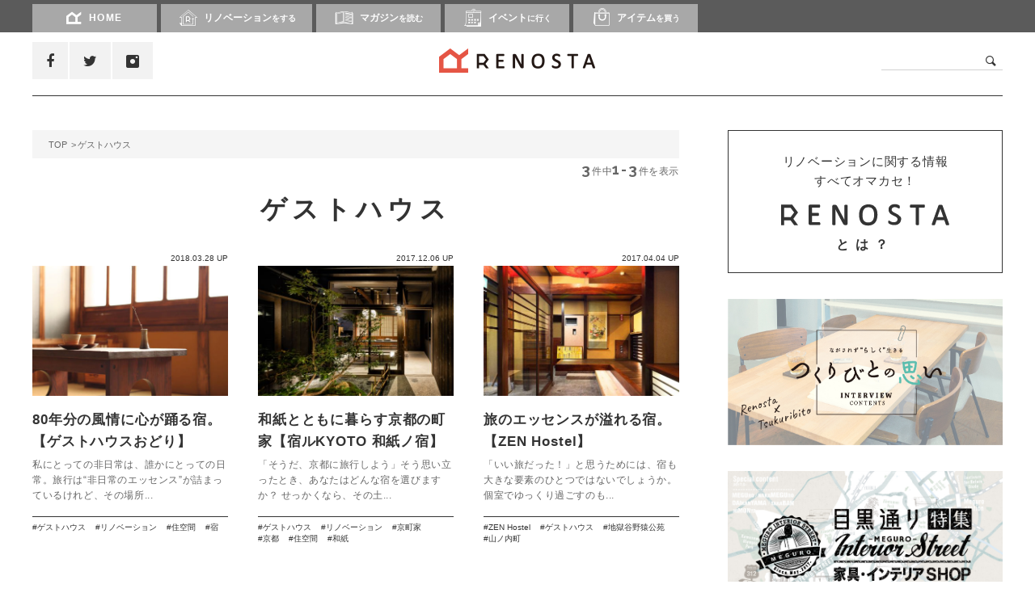

--- FILE ---
content_type: text/html; charset=UTF-8
request_url: https://reno-s.com/common_tag/%E3%82%B2%E3%82%B9%E3%83%88%E3%83%8F%E3%82%A6%E3%82%B9
body_size: 15994
content:
<!DOCTYPE html>
<!--[if lt IE 7]>      <html class="no-js lt-ie9 lt-ie8 lt-ie7" lang="ja"> <![endif]-->
<!--[if IE 7]>         <html class="no-js lt-ie9 lt-ie8" lang="ja"> <![endif]-->
<!--[if IE 8]>         <html class="no-js lt-ie9" lang="ja"> <![endif]-->
<!--[if gt IE 8]><!-->
<html dir="ltr" lang="ja"
	prefix="og: https://ogp.me/ns#" >
<!--<![endif]--><head>
<script async src="//pagead2.googlesyndication.com/pagead/js/adsbygoogle.js"></script>
<script>
  (adsbygoogle = window.adsbygoogle || []).push({
    google_ad_client: "ca-pub-3490555546857531",
    enable_page_level_ads: true
  });
</script>
<!-- meta -->
<meta charset="utf-8">

<script type="text/javascript">
var _ua = (function(u){
  return {
    Tablet:(u.indexOf("windows") != -1 && u.indexOf("touch") != -1)
      || u.indexOf("ipad") != -1
      || (u.indexOf("android") != -1 && u.indexOf("mobile") == -1)
      || (u.indexOf("firefox") != -1 && u.indexOf("tablet") != -1)
      || u.indexOf("kindle") != -1
      || u.indexOf("silk") != -1
      || u.indexOf("playbook") != -1,
    Mobile:(u.indexOf("windows") != -1 && u.indexOf("phone") != -1)
      || u.indexOf("iphone") != -1
      || u.indexOf("ipod") != -1
      || (u.indexOf("android") != -1 && u.indexOf("mobile") != -1)
      || (u.indexOf("firefox") != -1 && u.indexOf("mobile") != -1)
      || u.indexOf("blackberry") != -1
  }
})(window.navigator.userAgent.toLowerCase());

if(_ua.Mobile){
	document.write('<meta name="viewport" content="width=device-width,initial-scale=1.0" />');
}else{
	document.write('<meta name="viewport" content="width=1150">');
}
</script>

<link rel="alternate" type="application/rss+xml" href="https://reno-s.com/feed">

<link rel="apple-touch-icon" sizes="180x180" href="https://reno-s.com/wp/wp-content/themes/renos_v2018/shared/favicons/apple-touch-icon.png">
<link rel="icon" type="image/png" sizes="32x32" href="https://reno-s.com/wp/wp-content/themes/renos_v2018/shared/favicons/favicon-32x32.png">
<link rel="icon" type="image/png" sizes="16x16" href="https://reno-s.com/wp/wp-content/themes/renos_v2018/shared/favicons/favicon-16x16.png">
<link rel="manifest" href="https://reno-s.com/wp/wp-content/themes/renos_v2018/shared/favicons/site.webmanifest">
<link rel="mask-icon" href="https://reno-s.com/wp/wp-content/themes/renos_v2018/shared/favicons/safari-pinned-tab.svg" color="#000000">
<meta name="msapplication-TileColor" content="#000000">
<meta name="theme-color" content="#ffffff">



<!-- stylesheets: Base -->
<link rel="stylesheet" type="text/css" media="all" href="https://reno-s.com/wp/wp-content/themes/renos_v2018/shared/css/main.css" />
<link href="https://reno-s.com/wp/wp-content/themes/renos_v2018/style.css" rel="stylesheet" type="text/css">

<!-- fontSet Base -->
<link rel="stylesheet" href="https://maxcdn.bootstrapcdn.com/font-awesome/4.7.0/css/font-awesome.min.css">
<link href="https://fonts.googleapis.com/css?family=Raleway:400,700,800" rel="stylesheet">

		<!-- All in One SEO 4.2.9 - aioseo.com -->
		<title>ゲストハウス | リノスタ</title>
		<meta name="robots" content="max-image-preview:large" />
		<link rel="canonical" href="https://reno-s.com/common_tag/%E3%82%B2%E3%82%B9%E3%83%88%E3%83%8F%E3%82%A6%E3%82%B9" />
		<meta name="generator" content="All in One SEO (AIOSEO) 4.2.9 " />
		<script type="application/ld+json" class="aioseo-schema">
			{"@context":"https:\/\/schema.org","@graph":[{"@type":"BreadcrumbList","@id":"https:\/\/reno-s.com\/common_tag\/%E3%82%B2%E3%82%B9%E3%83%88%E3%83%8F%E3%82%A6%E3%82%B9#breadcrumblist","itemListElement":[{"@type":"ListItem","@id":"https:\/\/reno-s.com\/#listItem","position":1,"item":{"@type":"WebPage","@id":"https:\/\/reno-s.com\/","name":"\u30db\u30fc\u30e0","description":"\u30ea\u30ce\u30b9\u30bf\u306f\u3001\u8ab0\u304b\u304c\u7528\u610f\u3057\u305f\u67a0\u7d44\u307f\u3084\u3001\u65e2\u5b58\u306e\u4fa1\u5024\u89b3\u306b\u3057\u3070\u3089\u308c\u308b\u3053\u3068\u306a\u304f\u3001\u81ea\u5206\u306e\u30b9\u30bf\u30a4\u30eb\u3067\u751f\u304d\u308b\u30fb\u66ae\u3089\u3059\u30fb\u8868\u73fe\u3059\u308b\u30d2\u30c8\u30fb\u30e2\u30ce\u30fb\u30b3\u30c8\u3092\u30d4\u30c3\u30af\u30a2\u30c3\u30d7\u3057\u3001\u767a\u4fe1\u3057\u3066\u3044\u304f\u30e9\u30a4\u30d5\u30b9\u30bf\u30a4\u30eb\u30de\u30ac\u30b8\u30f3\u3067\u3059\u3002","url":"https:\/\/reno-s.com\/"},"nextItem":"https:\/\/reno-s.com\/common_tag\/%e3%82%b2%e3%82%b9%e3%83%88%e3%83%8f%e3%82%a6%e3%82%b9#listItem"},{"@type":"ListItem","@id":"https:\/\/reno-s.com\/common_tag\/%e3%82%b2%e3%82%b9%e3%83%88%e3%83%8f%e3%82%a6%e3%82%b9#listItem","position":2,"item":{"@type":"WebPage","@id":"https:\/\/reno-s.com\/common_tag\/%e3%82%b2%e3%82%b9%e3%83%88%e3%83%8f%e3%82%a6%e3%82%b9","name":"\u30b2\u30b9\u30c8\u30cf\u30a6\u30b9","url":"https:\/\/reno-s.com\/common_tag\/%e3%82%b2%e3%82%b9%e3%83%88%e3%83%8f%e3%82%a6%e3%82%b9"},"previousItem":"https:\/\/reno-s.com\/#listItem"}]},{"@type":"CollectionPage","@id":"https:\/\/reno-s.com\/common_tag\/%E3%82%B2%E3%82%B9%E3%83%88%E3%83%8F%E3%82%A6%E3%82%B9#collectionpage","url":"https:\/\/reno-s.com\/common_tag\/%E3%82%B2%E3%82%B9%E3%83%88%E3%83%8F%E3%82%A6%E3%82%B9","name":"\u30b2\u30b9\u30c8\u30cf\u30a6\u30b9 | \u30ea\u30ce\u30b9\u30bf","inLanguage":"ja","isPartOf":{"@id":"https:\/\/reno-s.com\/#website"},"breadcrumb":{"@id":"https:\/\/reno-s.com\/common_tag\/%E3%82%B2%E3%82%B9%E3%83%88%E3%83%8F%E3%82%A6%E3%82%B9#breadcrumblist"}},{"@type":"Organization","@id":"https:\/\/reno-s.com\/#organization","name":"\u30ea\u30ce\u30b9\u30bf","url":"https:\/\/reno-s.com\/"},{"@type":"WebSite","@id":"https:\/\/reno-s.com\/#website","url":"https:\/\/reno-s.com\/","name":"\u30ea\u30ce\u30b9\u30bf","description":"Just another WordPress site","inLanguage":"ja","publisher":{"@id":"https:\/\/reno-s.com\/#organization"}}]}
		</script>
		<!-- All in One SEO -->

<link rel='dns-prefetch' href='//ajax.googleapis.com' />
<link rel='dns-prefetch' href='//secure.gravatar.com' />
<link rel='dns-prefetch' href='//v0.wordpress.com' />
<link rel="alternate" type="application/rss+xml" title="リノスタ &raquo; ゲストハウス 共通タグ のフィード" href="https://reno-s.com/common_tag/%e3%82%b2%e3%82%b9%e3%83%88%e3%83%8f%e3%82%a6%e3%82%b9/feed" />
<script type="text/javascript">
window._wpemojiSettings = {"baseUrl":"https:\/\/s.w.org\/images\/core\/emoji\/14.0.0\/72x72\/","ext":".png","svgUrl":"https:\/\/s.w.org\/images\/core\/emoji\/14.0.0\/svg\/","svgExt":".svg","source":{"concatemoji":"https:\/\/reno-s.com\/wp\/wp-includes\/js\/wp-emoji-release.min.js?ver=6.1.9"}};
/*! This file is auto-generated */
!function(e,a,t){var n,r,o,i=a.createElement("canvas"),p=i.getContext&&i.getContext("2d");function s(e,t){var a=String.fromCharCode,e=(p.clearRect(0,0,i.width,i.height),p.fillText(a.apply(this,e),0,0),i.toDataURL());return p.clearRect(0,0,i.width,i.height),p.fillText(a.apply(this,t),0,0),e===i.toDataURL()}function c(e){var t=a.createElement("script");t.src=e,t.defer=t.type="text/javascript",a.getElementsByTagName("head")[0].appendChild(t)}for(o=Array("flag","emoji"),t.supports={everything:!0,everythingExceptFlag:!0},r=0;r<o.length;r++)t.supports[o[r]]=function(e){if(p&&p.fillText)switch(p.textBaseline="top",p.font="600 32px Arial",e){case"flag":return s([127987,65039,8205,9895,65039],[127987,65039,8203,9895,65039])?!1:!s([55356,56826,55356,56819],[55356,56826,8203,55356,56819])&&!s([55356,57332,56128,56423,56128,56418,56128,56421,56128,56430,56128,56423,56128,56447],[55356,57332,8203,56128,56423,8203,56128,56418,8203,56128,56421,8203,56128,56430,8203,56128,56423,8203,56128,56447]);case"emoji":return!s([129777,127995,8205,129778,127999],[129777,127995,8203,129778,127999])}return!1}(o[r]),t.supports.everything=t.supports.everything&&t.supports[o[r]],"flag"!==o[r]&&(t.supports.everythingExceptFlag=t.supports.everythingExceptFlag&&t.supports[o[r]]);t.supports.everythingExceptFlag=t.supports.everythingExceptFlag&&!t.supports.flag,t.DOMReady=!1,t.readyCallback=function(){t.DOMReady=!0},t.supports.everything||(n=function(){t.readyCallback()},a.addEventListener?(a.addEventListener("DOMContentLoaded",n,!1),e.addEventListener("load",n,!1)):(e.attachEvent("onload",n),a.attachEvent("onreadystatechange",function(){"complete"===a.readyState&&t.readyCallback()})),(e=t.source||{}).concatemoji?c(e.concatemoji):e.wpemoji&&e.twemoji&&(c(e.twemoji),c(e.wpemoji)))}(window,document,window._wpemojiSettings);
</script>
<style type="text/css">
img.wp-smiley,
img.emoji {
	display: inline !important;
	border: none !important;
	box-shadow: none !important;
	height: 1em !important;
	width: 1em !important;
	margin: 0 0.07em !important;
	vertical-align: -0.1em !important;
	background: none !important;
	padding: 0 !important;
}
</style>
	<link rel='stylesheet' id='wp-block-library-css' href='https://reno-s.com/wp/wp-includes/css/dist/block-library/style.min.css?ver=6.1.9' type='text/css' media='all' />
<style id='wp-block-library-inline-css' type='text/css'>
.has-text-align-justify{text-align:justify;}
</style>
<link rel='stylesheet' id='mediaelement-css' href='https://reno-s.com/wp/wp-includes/js/mediaelement/mediaelementplayer-legacy.min.css?ver=4.2.17' type='text/css' media='all' />
<link rel='stylesheet' id='wp-mediaelement-css' href='https://reno-s.com/wp/wp-includes/js/mediaelement/wp-mediaelement.min.css?ver=6.1.9' type='text/css' media='all' />
<link rel='stylesheet' id='classic-theme-styles-css' href='https://reno-s.com/wp/wp-includes/css/classic-themes.min.css?ver=1' type='text/css' media='all' />
<style id='global-styles-inline-css' type='text/css'>
body{--wp--preset--color--black: #000000;--wp--preset--color--cyan-bluish-gray: #abb8c3;--wp--preset--color--white: #ffffff;--wp--preset--color--pale-pink: #f78da7;--wp--preset--color--vivid-red: #cf2e2e;--wp--preset--color--luminous-vivid-orange: #ff6900;--wp--preset--color--luminous-vivid-amber: #fcb900;--wp--preset--color--light-green-cyan: #7bdcb5;--wp--preset--color--vivid-green-cyan: #00d084;--wp--preset--color--pale-cyan-blue: #8ed1fc;--wp--preset--color--vivid-cyan-blue: #0693e3;--wp--preset--color--vivid-purple: #9b51e0;--wp--preset--gradient--vivid-cyan-blue-to-vivid-purple: linear-gradient(135deg,rgba(6,147,227,1) 0%,rgb(155,81,224) 100%);--wp--preset--gradient--light-green-cyan-to-vivid-green-cyan: linear-gradient(135deg,rgb(122,220,180) 0%,rgb(0,208,130) 100%);--wp--preset--gradient--luminous-vivid-amber-to-luminous-vivid-orange: linear-gradient(135deg,rgba(252,185,0,1) 0%,rgba(255,105,0,1) 100%);--wp--preset--gradient--luminous-vivid-orange-to-vivid-red: linear-gradient(135deg,rgba(255,105,0,1) 0%,rgb(207,46,46) 100%);--wp--preset--gradient--very-light-gray-to-cyan-bluish-gray: linear-gradient(135deg,rgb(238,238,238) 0%,rgb(169,184,195) 100%);--wp--preset--gradient--cool-to-warm-spectrum: linear-gradient(135deg,rgb(74,234,220) 0%,rgb(151,120,209) 20%,rgb(207,42,186) 40%,rgb(238,44,130) 60%,rgb(251,105,98) 80%,rgb(254,248,76) 100%);--wp--preset--gradient--blush-light-purple: linear-gradient(135deg,rgb(255,206,236) 0%,rgb(152,150,240) 100%);--wp--preset--gradient--blush-bordeaux: linear-gradient(135deg,rgb(254,205,165) 0%,rgb(254,45,45) 50%,rgb(107,0,62) 100%);--wp--preset--gradient--luminous-dusk: linear-gradient(135deg,rgb(255,203,112) 0%,rgb(199,81,192) 50%,rgb(65,88,208) 100%);--wp--preset--gradient--pale-ocean: linear-gradient(135deg,rgb(255,245,203) 0%,rgb(182,227,212) 50%,rgb(51,167,181) 100%);--wp--preset--gradient--electric-grass: linear-gradient(135deg,rgb(202,248,128) 0%,rgb(113,206,126) 100%);--wp--preset--gradient--midnight: linear-gradient(135deg,rgb(2,3,129) 0%,rgb(40,116,252) 100%);--wp--preset--duotone--dark-grayscale: url('#wp-duotone-dark-grayscale');--wp--preset--duotone--grayscale: url('#wp-duotone-grayscale');--wp--preset--duotone--purple-yellow: url('#wp-duotone-purple-yellow');--wp--preset--duotone--blue-red: url('#wp-duotone-blue-red');--wp--preset--duotone--midnight: url('#wp-duotone-midnight');--wp--preset--duotone--magenta-yellow: url('#wp-duotone-magenta-yellow');--wp--preset--duotone--purple-green: url('#wp-duotone-purple-green');--wp--preset--duotone--blue-orange: url('#wp-duotone-blue-orange');--wp--preset--font-size--small: 13px;--wp--preset--font-size--medium: 20px;--wp--preset--font-size--large: 36px;--wp--preset--font-size--x-large: 42px;--wp--preset--spacing--20: 0.44rem;--wp--preset--spacing--30: 0.67rem;--wp--preset--spacing--40: 1rem;--wp--preset--spacing--50: 1.5rem;--wp--preset--spacing--60: 2.25rem;--wp--preset--spacing--70: 3.38rem;--wp--preset--spacing--80: 5.06rem;}:where(.is-layout-flex){gap: 0.5em;}body .is-layout-flow > .alignleft{float: left;margin-inline-start: 0;margin-inline-end: 2em;}body .is-layout-flow > .alignright{float: right;margin-inline-start: 2em;margin-inline-end: 0;}body .is-layout-flow > .aligncenter{margin-left: auto !important;margin-right: auto !important;}body .is-layout-constrained > .alignleft{float: left;margin-inline-start: 0;margin-inline-end: 2em;}body .is-layout-constrained > .alignright{float: right;margin-inline-start: 2em;margin-inline-end: 0;}body .is-layout-constrained > .aligncenter{margin-left: auto !important;margin-right: auto !important;}body .is-layout-constrained > :where(:not(.alignleft):not(.alignright):not(.alignfull)){max-width: var(--wp--style--global--content-size);margin-left: auto !important;margin-right: auto !important;}body .is-layout-constrained > .alignwide{max-width: var(--wp--style--global--wide-size);}body .is-layout-flex{display: flex;}body .is-layout-flex{flex-wrap: wrap;align-items: center;}body .is-layout-flex > *{margin: 0;}:where(.wp-block-columns.is-layout-flex){gap: 2em;}.has-black-color{color: var(--wp--preset--color--black) !important;}.has-cyan-bluish-gray-color{color: var(--wp--preset--color--cyan-bluish-gray) !important;}.has-white-color{color: var(--wp--preset--color--white) !important;}.has-pale-pink-color{color: var(--wp--preset--color--pale-pink) !important;}.has-vivid-red-color{color: var(--wp--preset--color--vivid-red) !important;}.has-luminous-vivid-orange-color{color: var(--wp--preset--color--luminous-vivid-orange) !important;}.has-luminous-vivid-amber-color{color: var(--wp--preset--color--luminous-vivid-amber) !important;}.has-light-green-cyan-color{color: var(--wp--preset--color--light-green-cyan) !important;}.has-vivid-green-cyan-color{color: var(--wp--preset--color--vivid-green-cyan) !important;}.has-pale-cyan-blue-color{color: var(--wp--preset--color--pale-cyan-blue) !important;}.has-vivid-cyan-blue-color{color: var(--wp--preset--color--vivid-cyan-blue) !important;}.has-vivid-purple-color{color: var(--wp--preset--color--vivid-purple) !important;}.has-black-background-color{background-color: var(--wp--preset--color--black) !important;}.has-cyan-bluish-gray-background-color{background-color: var(--wp--preset--color--cyan-bluish-gray) !important;}.has-white-background-color{background-color: var(--wp--preset--color--white) !important;}.has-pale-pink-background-color{background-color: var(--wp--preset--color--pale-pink) !important;}.has-vivid-red-background-color{background-color: var(--wp--preset--color--vivid-red) !important;}.has-luminous-vivid-orange-background-color{background-color: var(--wp--preset--color--luminous-vivid-orange) !important;}.has-luminous-vivid-amber-background-color{background-color: var(--wp--preset--color--luminous-vivid-amber) !important;}.has-light-green-cyan-background-color{background-color: var(--wp--preset--color--light-green-cyan) !important;}.has-vivid-green-cyan-background-color{background-color: var(--wp--preset--color--vivid-green-cyan) !important;}.has-pale-cyan-blue-background-color{background-color: var(--wp--preset--color--pale-cyan-blue) !important;}.has-vivid-cyan-blue-background-color{background-color: var(--wp--preset--color--vivid-cyan-blue) !important;}.has-vivid-purple-background-color{background-color: var(--wp--preset--color--vivid-purple) !important;}.has-black-border-color{border-color: var(--wp--preset--color--black) !important;}.has-cyan-bluish-gray-border-color{border-color: var(--wp--preset--color--cyan-bluish-gray) !important;}.has-white-border-color{border-color: var(--wp--preset--color--white) !important;}.has-pale-pink-border-color{border-color: var(--wp--preset--color--pale-pink) !important;}.has-vivid-red-border-color{border-color: var(--wp--preset--color--vivid-red) !important;}.has-luminous-vivid-orange-border-color{border-color: var(--wp--preset--color--luminous-vivid-orange) !important;}.has-luminous-vivid-amber-border-color{border-color: var(--wp--preset--color--luminous-vivid-amber) !important;}.has-light-green-cyan-border-color{border-color: var(--wp--preset--color--light-green-cyan) !important;}.has-vivid-green-cyan-border-color{border-color: var(--wp--preset--color--vivid-green-cyan) !important;}.has-pale-cyan-blue-border-color{border-color: var(--wp--preset--color--pale-cyan-blue) !important;}.has-vivid-cyan-blue-border-color{border-color: var(--wp--preset--color--vivid-cyan-blue) !important;}.has-vivid-purple-border-color{border-color: var(--wp--preset--color--vivid-purple) !important;}.has-vivid-cyan-blue-to-vivid-purple-gradient-background{background: var(--wp--preset--gradient--vivid-cyan-blue-to-vivid-purple) !important;}.has-light-green-cyan-to-vivid-green-cyan-gradient-background{background: var(--wp--preset--gradient--light-green-cyan-to-vivid-green-cyan) !important;}.has-luminous-vivid-amber-to-luminous-vivid-orange-gradient-background{background: var(--wp--preset--gradient--luminous-vivid-amber-to-luminous-vivid-orange) !important;}.has-luminous-vivid-orange-to-vivid-red-gradient-background{background: var(--wp--preset--gradient--luminous-vivid-orange-to-vivid-red) !important;}.has-very-light-gray-to-cyan-bluish-gray-gradient-background{background: var(--wp--preset--gradient--very-light-gray-to-cyan-bluish-gray) !important;}.has-cool-to-warm-spectrum-gradient-background{background: var(--wp--preset--gradient--cool-to-warm-spectrum) !important;}.has-blush-light-purple-gradient-background{background: var(--wp--preset--gradient--blush-light-purple) !important;}.has-blush-bordeaux-gradient-background{background: var(--wp--preset--gradient--blush-bordeaux) !important;}.has-luminous-dusk-gradient-background{background: var(--wp--preset--gradient--luminous-dusk) !important;}.has-pale-ocean-gradient-background{background: var(--wp--preset--gradient--pale-ocean) !important;}.has-electric-grass-gradient-background{background: var(--wp--preset--gradient--electric-grass) !important;}.has-midnight-gradient-background{background: var(--wp--preset--gradient--midnight) !important;}.has-small-font-size{font-size: var(--wp--preset--font-size--small) !important;}.has-medium-font-size{font-size: var(--wp--preset--font-size--medium) !important;}.has-large-font-size{font-size: var(--wp--preset--font-size--large) !important;}.has-x-large-font-size{font-size: var(--wp--preset--font-size--x-large) !important;}
.wp-block-navigation a:where(:not(.wp-element-button)){color: inherit;}
:where(.wp-block-columns.is-layout-flex){gap: 2em;}
.wp-block-pullquote{font-size: 1.5em;line-height: 1.6;}
</style>
<link rel='stylesheet' id='contact-form-7-css' href='https://reno-s.com/wp/wp-content/plugins/contact-form-7/includes/css/styles.css?ver=5.7.2' type='text/css' media='all' />
<link rel='stylesheet' id='contact-form-7-confirm-css' href='https://reno-s.com/wp/wp-content/plugins/contact-form-7-add-confirm/includes/css/styles.css?ver=5.1' type='text/css' media='all' />
<link rel='stylesheet' id='wordpress-popular-posts-css-css' href='https://reno-s.com/wp/wp-content/themes/renos_v2018/wpp.css?ver=6.1.1' type='text/css' media='all' />
<link rel='stylesheet' id='jetpack_css-css' href='https://reno-s.com/wp/wp-content/plugins/jetpack/css/jetpack.css?ver=11.7.3' type='text/css' media='all' />
<link rel='stylesheet' id='dashicons-css' href='https://reno-s.com/wp/wp-includes/css/dashicons.min.css?ver=6.1.9' type='text/css' media='all' />
<script type='text/javascript' src='//ajax.googleapis.com/ajax/libs/jquery/1/jquery.min.js?ver=6.1.9' id='jquery-js'></script>
<script type='application/json' id='wpp-json'>
{"sampling_active":0,"sampling_rate":100,"ajax_url":"https:\/\/reno-s.com\/wp-json\/wordpress-popular-posts\/v1\/popular-posts","api_url":"https:\/\/reno-s.com\/wp-json\/wordpress-popular-posts","ID":0,"token":"0f1ec28bdb","lang":0,"debug":0}
</script>
<script type='text/javascript' src='https://reno-s.com/wp/wp-content/plugins/wordpress-popular-posts/assets/js/wpp.min.js?ver=6.1.1' id='wpp-js-js'></script>
<link rel="https://api.w.org/" href="https://reno-s.com/wp-json/" /><link rel="EditURI" type="application/rsd+xml" title="RSD" href="https://reno-s.com/wp/xmlrpc.php?rsd" />
<link rel="wlwmanifest" type="application/wlwmanifest+xml" href="https://reno-s.com/wp/wp-includes/wlwmanifest.xml" />
<meta name="generator" content="WordPress 6.1.9" />
<script type="text/javascript">
	window._se_plugin_version = '8.1.9';
</script>
	<style>img#wpstats{display:none}</style>
		            <style id="wpp-loading-animation-styles">@-webkit-keyframes bgslide{from{background-position-x:0}to{background-position-x:-200%}}@keyframes bgslide{from{background-position-x:0}to{background-position-x:-200%}}.wpp-widget-placeholder,.wpp-widget-block-placeholder{margin:0 auto;width:60px;height:3px;background:#dd3737;background:linear-gradient(90deg,#dd3737 0%,#571313 10%,#dd3737 100%);background-size:200% auto;border-radius:3px;-webkit-animation:bgslide 1s infinite linear;animation:bgslide 1s infinite linear}</style>
            
</head>
<body class="archive tax-common_tag term-998">
<!-- Google Tag Manager -->
<noscript><iframe src="//www.googletagmanager.com/ns.html?id=GTM-N8NMTH"
height="0" width="0" style="display:none;visibility:hidden"></iframe></noscript>
<script>(function(w,d,s,l,i){w[l]=w[l]||[];w[l].push({'gtm.start':
new Date().getTime(),event:'gtm.js'});var f=d.getElementsByTagName(s)[0],
j=d.createElement(s),dl=l!='dataLayer'?'&l='+l:'';j.async=true;j.src=
'//www.googletagmanager.com/gtm.js?id='+i+dl;f.parentNode.insertBefore(j,f);
})(window,document,'script','dataLayer','GTM-N8NMTH');</script>
<!-- End Google Tag Manager -->
<!-- facebookSDK -->
<div id="fb-root"></div>
<script>(function(d, s, id) {
  var js, fjs = d.getElementsByTagName(s)[0];
  if (d.getElementById(id)) return;
  js = d.createElement(s); js.id = id;
  js.src = "//connect.facebook.net/ja_JP/sdk.js#xfbml=1&version=v2.8&appId=159093290848088";
  fjs.parentNode.insertBefore(js, fjs);
}(document, 'script', 'facebook-jssdk'));</script>
<div id="wrapper" class="pages temp_00">
	<header>
	<div id="portalHead">
		<nav>
			<div id="parentHeadWrap">
				<div class="inner">
					<div id="outJudge"></div>
					<ul id="parentHead">
						<li class="home">
							<a href="https://reno-s.com"><i class="fa icon-a01_renosta" aria-hidden="true"></i>HOME</a>
						</li>
						<li>
							<a href="https://reno-s.com/renovation" class="siteCat_01"><i class="fa icon-a02_renovation" aria-hidden="true"></i>リノベーション<span>をする</span></a>
						</li>
						<li>
							<a href="https://reno-s.com/magazine" class="siteCat_02"><i class="fa icon-a03_magazine" aria-hidden="true"></i>マガジン<span>を読む</span></a>
						</li>
						<li>
							<a href="https://reno-s.com/event" class="siteCat_03"><i class="fa icon-a04_event" aria-hidden="true"></i>イベント<span>に行く</span></a>
						</li>
						<li>
							<a href="https://reno-s.com/buy" class="siteCat_04"><i class="fa icon-a16_shopping" aria-hidden="true"></i>アイテム<span>を買う</span></a>
						</li>
					</ul>
				</div>
				<!-- /#portalHeadWrap .inner-->
			</div>
			<!-- /#parentHeadWrap-->
			<div id="childMenuWrap">
				<div class="inner">
					<ul id="childMenu_01">
						<!--li>
							<a href="javascript:void(0);">リノベ会社を探す</a>
						</li>
						<li>
							<a href="javascript:void(0);">リノベ事例を見る</a>
						</li-->
						<li>
							<a href="https://reno-s.com/how_to_renovation">ハウトゥー・リノベ</a>
						</li>
					</ul>
					<ul id="childMenu_02">
						<li>
							<a href="https://reno-s.com/topics">アイテムを探す</a>
						</li>
						<li>
							<a href="https://reno-s.com/column">連載コラム</a>
						</li>
						<li>
							<a href="https://reno-s.com/feature">特集</a>
						</li>
					</ul>
					<ul id="childMenu_03">
						<li>
							<a href="https://reno-s.com/event_type/event_openhouse">リノベ相談会・見学会</a>
						</li>
						<li>
							<a href="https://reno-s.com/event_type/event_workshop">ワークショップ</a>
						</li>
						<li>
							<a href="https://reno-s.com/event_type/event_other">その他</a>
						</li>
					</ul>
					<ul id="childMenu_04">
						<li>
							<a href="https://reno-s.com/buy_tax/furniture_and_interior">家具・インテリア</a>
						</li>
						<li>
							<a href="https://reno-s.com/buy_tax/diy">自分でつくる</a>
						</li>
						<li>
							<a href="https://reno-s.com/buy_tax/others">その他</a>
						</li>
					</ul>
				</div>
				<!-- /#childMenuWrap .inner-->
			</div>
			<!-- /#childMenuWrap-->
		</nav>
	</div>
	<!-- /#portalHead-->
	<div id="siteHead">
		<div class="inner">
			<div class="shareCol">
				<ul class="shareList_01">
												<li class="facebook">
								<a href="https://www.facebook.com/RenovationStyle-309920332711254" target="_blank"><i class="fa fa-facebook" aria-hidden="true"></i></a>
							</li>
							<li class="twitter">
								<a href="https://twitter.com/renova_style" target="_blank"><i class="fa fa-twitter" aria-hidden="true"></i></a>
							</li>
							<li class="instagram">
								<a href="https://www.instagram.com/renosta_insta/" target="_blank"><i class="fa icon-a05_instagram" aria-hidden="true"></i></a>
							</li>
				</ul>
			</div>
			<!-- /.shareCol-->
			<div class="logoCol">
				<a href="https://reno-s.com/">
				<picture>
					<source 
							srcset="https://reno-s.com/wp/wp-content/themes/renos_v2018/shared/images/logo-renosta_01.png"
							media="(min-width: 768px)"
							>
					<source 
							srcset="https://reno-s.com/wp/wp-content/themes/renos_v2018/shared/images/logo-renosta_01_sp.png 1x,https://reno-s.com/wp/wp-content/themes/renos_v2018/shared/images/logo-renosta_01_sp@2x.png 2x,https://reno-s.com/wp/wp-content/themes/renos_v2018/shared/images/logo-renosta_01_sp@3x.png 3x"
							>
					<img 
							src="https://reno-s.com/wp/wp-content/themes/renos_v2018/shared/images/logo-renosta_01.png"
							alt="RENOSTA">
				</picture>
				</a>
			</div>
			<!-- /.logoCol-->
			<div class="searchCol">
				<form role="search" method="get" id="searchform" action="https://reno-s.com" >
				<div class="searchComp">
					<i class="fa icon-a06_search searchIconBtn" aria-hidden="true"></i>
					<input type="text" value="" name="s" class="s">
					<input type="submit" class="searchsubmit hiddenInput" value="検索" id="searchSubmitBtn">
				</div>
				</form>
			</div>
			<!-- /.searchCol-->
		</div>
		<!-- /#siteHead .inner-->
	</div>
	<!-- /#siteHead-->
</header>
	<!--/header-->
		<!-- /#categoryTopNav-->
	<main role="main">
		<div class="outerStyle_01 setMrg_07">
			<div class="inner setDouble">
				<div class="mainCol">
					<div class="breadCrumb pc">
						<ul>
							<li>
								<a href="https://reno-s.com">TOP</a>
							</li>
														<li>ゲストハウス</li>
													</ul>
					</div>
					<!-- /.breadCrumb-->
					<div class="statusTx pc">
						<p><span>3</span>件中<span>1-3</span>件を表示</p>					</div>
					<!-- /.statusTx-->
					<section class="secStyle_00 setSpBg_01">
						<div class="inner">
							<h2 class="ttlStyle_01">
														ゲストハウス														</h2>
																					<div class="articleWrap_04 setH_00 catHide spPad">
								<div class="inner" id="postContent">
																												<article class=" siteCat_02 post way post">
						<div class="inner">
							<a href="https://reno-s.com/good-place/odori">
														<div class="upDate">
								<p>2018.03.28 UP</p>
							</div>
							<div class="eyeCatch">
								<span>
																<img width="500" height="333" src="https://reno-s.com/wp/wp-content/uploads/2018/03/IMG_2437-800x533-1-500x333.jpg" class="attachment-commonThumbSize size-commonThumbSize wp-post-image" alt="" decoding="async" srcset="https://reno-s.com/wp/wp-content/uploads/2018/03/IMG_2437-800x533-1-500x333.jpg 500w, https://reno-s.com/wp/wp-content/uploads/2018/03/IMG_2437-800x533-1-300x199.jpg 300w, https://reno-s.com/wp/wp-content/uploads/2018/03/IMG_2437-800x533-1-768x511.jpg 768w, https://reno-s.com/wp/wp-content/uploads/2018/03/IMG_2437-800x533-1.jpg 794w" sizes="(max-width: 500px) 100vw, 500px" />																</span>
								<div class="categoryList">
									<p>アイテムを探す</p>
								</div>
							</div>
							<div class="cont">
																<h2>80年分の風情に心が踊る宿。【ゲストハウスおどり】</h2>
																<div class="excerpt">
									<p>私にとっての非日常は、誰かにとっての日常。旅行は“非日常のエッセンス”が詰まっているけれど、その場所...</p>
								</div>
																								<div class="parentList">
									<ul>
										<li><i class="fa icon-a39_cat-02-01" aria-hidden="true"></i>アイテムを探す</li>
									</ul>
								</div>
							</div>
														</a>
																					<div class="tagList">
								<ul><li><a href="https://reno-s.com/common_tag/%e3%82%b2%e3%82%b9%e3%83%88%e3%83%8f%e3%82%a6%e3%82%b9" rel="tag">ゲストハウス</a></li><li><a href="https://reno-s.com/common_tag/%e3%83%aa%e3%83%8e%e3%83%99%e3%83%bc%e3%82%b7%e3%83%a7%e3%83%b3" rel="tag">リノベーション</a></li><li><a href="https://reno-s.com/common_tag/%e4%bd%8f%e7%a9%ba%e9%96%93" rel="tag">住空間</a></li><li><a href="https://reno-s.com/common_tag/%e5%ae%bf" rel="tag">宿</a></li></ul>
							</div>
													</div>
					</article>
																																					<article class=" siteCat_02 post way post">
						<div class="inner">
							<a href="https://reno-s.com/good-place/yadorukyoto">
														<div class="upDate">
								<p>2017.12.06 UP</p>
							</div>
							<div class="eyeCatch">
								<span>
																<img width="500" height="333" src="https://reno-s.com/wp/wp-content/uploads/2017/12/4P7A7925-min-500x333.jpg" class="attachment-commonThumbSize size-commonThumbSize wp-post-image" alt="" decoding="async" loading="lazy" srcset="https://reno-s.com/wp/wp-content/uploads/2017/12/4P7A7925-min-500x333.jpg 500w, https://reno-s.com/wp/wp-content/uploads/2017/12/4P7A7925-min-300x200.jpg 300w, https://reno-s.com/wp/wp-content/uploads/2017/12/4P7A7925-min-768x512.jpg 768w, https://reno-s.com/wp/wp-content/uploads/2017/12/4P7A7925-min-1024x683.jpg 1024w, https://reno-s.com/wp/wp-content/uploads/2017/12/4P7A7925-min-800x533.jpg 800w" sizes="(max-width: 500px) 100vw, 500px" />																</span>
								<div class="categoryList">
									<p>アイテムを探す</p>
								</div>
							</div>
							<div class="cont">
																<h2>和紙とともに暮らす京都の町家【宿ルKYOTO 和紙ノ宿】</h2>
																<div class="excerpt">
									<p>「そうだ、京都に旅行しよう」そう思い立ったとき、あなたはどんな宿を選びますか？ せっかくなら、その土...</p>
								</div>
																								<div class="parentList">
									<ul>
										<li><i class="fa icon-a39_cat-02-01" aria-hidden="true"></i>アイテムを探す</li>
									</ul>
								</div>
							</div>
														</a>
																					<div class="tagList">
								<ul><li><a href="https://reno-s.com/common_tag/%e3%82%b2%e3%82%b9%e3%83%88%e3%83%8f%e3%82%a6%e3%82%b9" rel="tag">ゲストハウス</a></li><li><a href="https://reno-s.com/common_tag/%e3%83%aa%e3%83%8e%e3%83%99%e3%83%bc%e3%82%b7%e3%83%a7%e3%83%b3" rel="tag">リノベーション</a></li><li><a href="https://reno-s.com/common_tag/%e4%ba%ac%e7%94%ba%e5%ae%b6" rel="tag">京町家</a></li><li><a href="https://reno-s.com/common_tag/%e4%ba%ac%e9%83%bd" rel="tag">京都</a></li><li><a href="https://reno-s.com/common_tag/%e4%bd%8f%e7%a9%ba%e9%96%93" rel="tag">住空間</a></li><li><a href="https://reno-s.com/common_tag/%e5%92%8c%e7%b4%99" rel="tag">和紙</a></li></ul>
							</div>
													</div>
					</article>
																																					<article class=" siteCat_02 post way post">
						<div class="inner">
							<a href="https://reno-s.com/good-place/zen_hostel">
														<div class="upDate">
								<p>2017.04.04 UP</p>
							</div>
							<div class="eyeCatch">
								<span>
																<img width="500" height="333" src="https://reno-s.com/wp/wp-content/uploads/2017/04/zen_01-500x333.jpg" class="attachment-commonThumbSize size-commonThumbSize wp-post-image" alt="" decoding="async" loading="lazy" srcset="https://reno-s.com/wp/wp-content/uploads/2017/04/zen_01-500x333.jpg 500w, https://reno-s.com/wp/wp-content/uploads/2017/04/zen_01-800x533.jpg 800w" sizes="(max-width: 500px) 100vw, 500px" />																</span>
								<div class="categoryList">
									<p>アイテムを探す</p>
								</div>
							</div>
							<div class="cont">
																<h2>旅のエッセンスが溢れる宿。【ZEN Hostel】</h2>
																<div class="excerpt">
									<p>「いい旅だった！」と思うためには、宿も大きな要素のひとつではないでしょうか。個室でゆっくり過ごすのも...</p>
								</div>
																								<div class="parentList">
									<ul>
										<li><i class="fa icon-a39_cat-02-01" aria-hidden="true"></i>アイテムを探す</li>
									</ul>
								</div>
							</div>
														</a>
																					<div class="tagList">
								<ul><li><a href="https://reno-s.com/common_tag/zen-hostel" rel="tag">ZEN Hostel</a></li><li><a href="https://reno-s.com/common_tag/%e3%82%b2%e3%82%b9%e3%83%88%e3%83%8f%e3%82%a6%e3%82%b9" rel="tag">ゲストハウス</a></li><li><a href="https://reno-s.com/common_tag/%e5%9c%b0%e7%8d%84%e8%b0%b7%e9%87%8e%e7%8c%bf%e5%85%ac%e8%8b%91" rel="tag">地獄谷野猿公苑</a></li><li><a href="https://reno-s.com/common_tag/%e5%b1%b1%e3%83%8e%e5%86%85%e7%94%ba" rel="tag">山ノ内町</a></li></ul>
							</div>
													</div>
					</article>
																										</div>
								<!-- /.articleWrap_04 .inner-->
							</div>
							<!-- /.articleWrap_04-->
														<div class="pagerCol pc">
								<div class="pager">
	</div>
								<!-- /.pager-->
							</div>
							<!-- /.pagerCol-->
																				</div>
						<!-- /.secStyle_00 .inner-->
					</section>
					<!-- /.secStyle_00-->
									</div>
				<!-- /.mainCol-->
				<div class="sideCol">
															<div class="aboutBnr pc">
						<div class="inner">
														<a href="https://reno-s.com/about">
							<div class="desc">
								<p>リノベーションに関する情報<br>すべてオマカセ！</p>
							</div>
							<div class="ttlCol">
								<div class="logoCol">
									<svg class="logo">
									<title>RENOSTA</title>
									<use xmlns:xlink="http://www.w3.org/1999/xlink" xlink:href="https://reno-s.com/wp/wp-content/themes/renos_v2018/shared/images/imgsvg.svg#logo-renosta_02"></use>
									</svg>
								</div>
								<p>とは？</p>
							</div>
							</a>
						</div>
						<!-- .aboutBnr .inner-->
					</div>
					<!-- /.aboutBnr-->
															<div class="bnrList_01 pc">
						<ul>
						<li><span style="display:none;">181116_tsukuribito_bunner1000*533 </span><a href="/special_tax/tsukuribito" target="_self" class="widget_sp_image-image-link" title="181116_tsukuribito_bunner1000*533"><img width="1001" height="534" alt="181116_tsukuribito_bunner1000*533" class="attachment-full" style="max-width: 100%;" srcset="https://reno-s.com/wp/wp-content/uploads/2018/11/181116_tsukuribito_bunner1000533-1.jpg 1001w, https://reno-s.com/wp/wp-content/uploads/2018/11/181116_tsukuribito_bunner1000533-1-300x160.jpg 300w, https://reno-s.com/wp/wp-content/uploads/2018/11/181116_tsukuribito_bunner1000533-1-768x410.jpg 768w, https://reno-s.com/wp/wp-content/uploads/2018/11/181116_tsukuribito_bunner1000533-1-1000x533.jpg 1000w, https://reno-s.com/wp/wp-content/uploads/2018/11/181116_tsukuribito_bunner1000533-1-800x427.jpg 800w, https://reno-s.com/wp/wp-content/uploads/2018/11/181116_tsukuribito_bunner1000533-1-380x204.jpg 380w, https://reno-s.com/wp/wp-content/uploads/2018/11/181116_tsukuribito_bunner1000533-1-710x380.jpg 710w" sizes="(max-width: 1001px) 100vw, 1001px" src="https://reno-s.com/wp/wp-content/uploads/2018/11/181116_tsukuribito_bunner1000533-1.jpg" /></a></li><li><span style="display:none;">bnr_06 </span><a href="/special_tax/meguro_interior_street" target="_self" class="widget_sp_image-image-link" title="bnr_06"><img width="1479" height="792" alt="bnr_06" class="attachment-full" style="max-width: 100%;" srcset="https://reno-s.com/wp/wp-content/uploads/2018/10/bnr_06.png 1479w, https://reno-s.com/wp/wp-content/uploads/2018/10/bnr_06-710x380.png 710w, https://reno-s.com/wp/wp-content/uploads/2018/10/bnr_06-300x161.png 300w, https://reno-s.com/wp/wp-content/uploads/2018/10/bnr_06-768x411.png 768w, https://reno-s.com/wp/wp-content/uploads/2018/10/bnr_06-1024x548.png 1024w, https://reno-s.com/wp/wp-content/uploads/2018/10/bnr_06-800x428.png 800w, https://reno-s.com/wp/wp-content/uploads/2018/10/bnr_06-380x204.png 380w" sizes="(max-width: 1479px) 100vw, 1479px" src="https://reno-s.com/wp/wp-content/uploads/2018/10/bnr_06.png" /></a></li><li><span style="display:none;">bnr_08 </span><a href="/how_to_renovation" target="_self" class="widget_sp_image-image-link" title="bnr_08"><img width="711" height="381" alt="bnr_08" class="attachment-full" style="max-width: 100%;" srcset="https://reno-s.com/wp/wp-content/uploads/2018/10/bnr_08.png 711w, https://reno-s.com/wp/wp-content/uploads/2018/10/bnr_08-710x380.png 710w, https://reno-s.com/wp/wp-content/uploads/2018/10/bnr_08-300x161.png 300w, https://reno-s.com/wp/wp-content/uploads/2018/10/bnr_08-380x204.png 380w" sizes="(max-width: 711px) 100vw, 711px" src="https://reno-s.com/wp/wp-content/uploads/2018/10/bnr_08.png" /></a></li>						</ul>
					</div>
					<!-- /.bnrList_01-->
															<section class="secStyle_06 spPad_02">
						<div class="ttlUnit">
							<div class="icon"><i class="fa icon-a20_crown" aria-hidden="true"></i></div>
							<h2>
							<span class="otherRank">「<span class="siteCat_01 dispCtl">リノベーションをする</span><span class="siteCat_02 dispCtl">マガジンを読む</span><span class="siteCat_03 dispCtl">イベントに行く</span><span class="siteCat_04 dispCtl">アイテムを買う</span>」の<br class="sp"></span>人気記事
							</h2>
						</div>
						<!-- /.ttlUnit-->
						<div class="articleWrap_05 setMrg_01">
							


 

	<article class="siteCat_02">
		<a href="https://reno-s.com/good-item/memo_hanger">
			<div class="eyeCatch"><span><img src="https://reno-s.com/wp/wp-content/uploads/2018/02/20160609ringmemohanger1-500x333.jpg" title="首にかけたら、もっと快適な暮らしが始まった【リングメモハンガー with ペンホルダー】" alt=""></span></div>
			<div class="mainCol">
				<div class="upDate">
					<p>2018.02.20</p>
				</div>
				<div class="numbering">
					<p>No.</p>
				</div>
				<h2>首にかけたら、もっと快適な暮らしが始まっ...</h2>
				<div class="categoryLabel">アイテムを探す</div>
				<div class="parentList">
					<ul>
						<li><i class="fa icon-a41_cat-02-03" aria-hidden="true"></i>特集</li>
					</ul>
				</div>
			</div>
		</a>
	</article>
	
	<article class="siteCat_02">
		<a href="https://reno-s.com/column/roomshare_76">
			<div class="eyeCatch"><span><img src="https://reno-s.com/wp/wp-content/uploads/2019/11/kaerinigyunyu_76_eye-500x333.png" title="必要ない" alt=""></span></div>
			<div class="mainCol">
				<div class="upDate">
					<p>2019.11.08</p>
				</div>
				<div class="numbering">
					<p>No.</p>
				</div>
				<h2>必要ない</h2>
				<div class="categoryLabel">連載コラム</div>
				<div class="parentList">
					<ul>
						<li><i class="fa icon-a41_cat-02-03" aria-hidden="true"></i>特集</li>
					</ul>
				</div>
			</div>
		</a>
	</article>
	
	<article class="siteCat_02">
		<a href="https://reno-s.com/column/roomshare_01">
			<div class="eyeCatch"><span><img src="https://reno-s.com/wp/wp-content/uploads/2016/10/hurry_01-500x333.jpg" title="はじめてのルームシェア" alt=""></span></div>
			<div class="mainCol">
				<div class="upDate">
					<p>2016.10.01</p>
				</div>
				<div class="numbering">
					<p>No.</p>
				</div>
				<h2>はじめてのルームシェア</h2>
				<div class="categoryLabel">連載コラム</div>
				<div class="parentList">
					<ul>
						<li><i class="fa icon-a41_cat-02-03" aria-hidden="true"></i>特集</li>
					</ul>
				</div>
			</div>
		</a>
	</article>
	
	<article class="siteCat_02">
		<a href="https://reno-s.com/column/roomshare_75">
			<div class="eyeCatch"><span><img src="https://reno-s.com/wp/wp-content/uploads/2019/10/kaerinigyunyu_eye_75-500x333.png" title="どうするの" alt=""></span></div>
			<div class="mainCol">
				<div class="upDate">
					<p>2019.10.13</p>
				</div>
				<div class="numbering">
					<p>No.</p>
				</div>
				<h2>どうするの</h2>
				<div class="categoryLabel">連載コラム</div>
				<div class="parentList">
					<ul>
						<li><i class="fa icon-a41_cat-02-03" aria-hidden="true"></i>特集</li>
					</ul>
				</div>
			</div>
		</a>
	</article>
	
	<article class="siteCat_04">
		<a href="https://reno-s.com/buy/book_tower">
			<div class="eyeCatch"><span><img src="https://reno-s.com/wp/wp-content/uploads/2024/08/1795822_m-500x333.jpg" title="リノベーションした住まいでは、積読もおしゃれに！ スマートなブックタワー７選" alt=""></span></div>
			<div class="mainCol">
				<div class="upDate">
					<p>2024.08.07</p>
				</div>
				<div class="numbering">
					<p>No.</p>
				</div>
				<h2>リノベーションした住まいでは、積読もおし...</h2>
				<div class="categoryLabel">家具・インテリア</div>
				<div class="parentList">
					<ul>
						<li><i class="fa icon-a41_cat-02-03" aria-hidden="true"></i>特集</li>
					</ul>
				</div>
			</div>
		</a>
	</article>
	
	<article class="siteCat_02">
		<a href="https://reno-s.com/column/roomshare_02">
			<div class="eyeCatch"><span><img src="https://reno-s.com/wp/wp-content/uploads/2016/10/harada_10_02-500x333.png" title="ルームシェアは突然に" alt=""></span></div>
			<div class="mainCol">
				<div class="upDate">
					<p>2016.10.15</p>
				</div>
				<div class="numbering">
					<p>No.</p>
				</div>
				<h2>ルームシェアは突然に</h2>
				<div class="categoryLabel">連載コラム</div>
				<div class="parentList">
					<ul>
						<li><i class="fa icon-a41_cat-02-03" aria-hidden="true"></i>特集</li>
					</ul>
				</div>
			</div>
		</a>
	</article>
	
	<article class="siteCat_02">
		<a href="https://reno-s.com/column/roomshare_03">
			<div class="eyeCatch"><span><img src="https://reno-s.com/wp/wp-content/uploads/2016/10/harada_10月アイキャッチ003_1022-500x333.png" title="ライフスタイルショック" alt=""></span></div>
			<div class="mainCol">
				<div class="upDate">
					<p>2016.10.29</p>
				</div>
				<div class="numbering">
					<p>No.</p>
				</div>
				<h2>ライフスタイルショック</h2>
				<div class="categoryLabel">連載コラム</div>
				<div class="parentList">
					<ul>
						<li><i class="fa icon-a41_cat-02-03" aria-hidden="true"></i>特集</li>
					</ul>
				</div>
			</div>
		</a>
	</article>
	
	<article class="siteCat_02">
		<a href="https://reno-s.com/column/roomshare_74">
			<div class="eyeCatch"><span><img src="https://reno-s.com/wp/wp-content/uploads/2019/09/kaerinigyunyu_74_eye-500x333.png" title="スポンジ" alt=""></span></div>
			<div class="mainCol">
				<div class="upDate">
					<p>2019.09.27</p>
				</div>
				<div class="numbering">
					<p>No.</p>
				</div>
				<h2>スポンジ</h2>
				<div class="categoryLabel">連載コラム</div>
				<div class="parentList">
					<ul>
						<li><i class="fa icon-a41_cat-02-03" aria-hidden="true"></i>特集</li>
					</ul>
				</div>
			</div>
		</a>
	</article>
	
	<article class="siteCat_02">
		<a href="https://reno-s.com/column/roomshare_04">
			<div class="eyeCatch"><span><img src="https://reno-s.com/wp/wp-content/uploads/2016/11/harada_11月アイキャッチ001_1111-500x333.png" title="夜食セレナーデ" alt=""></span></div>
			<div class="mainCol">
				<div class="upDate">
					<p>2016.11.12</p>
				</div>
				<div class="numbering">
					<p>No.</p>
				</div>
				<h2>夜食セレナーデ</h2>
				<div class="categoryLabel">連載コラム</div>
				<div class="parentList">
					<ul>
						<li><i class="fa icon-a41_cat-02-03" aria-hidden="true"></i>特集</li>
					</ul>
				</div>
			</div>
		</a>
	</article>
	
	<article class="siteCat_02">
		<a href="https://reno-s.com/column/roomshare_05">
			<div class="eyeCatch"><span><img src="https://reno-s.com/wp/wp-content/uploads/2016/11/harada_11月アイキャッチ002_1113-500x333.png" title="キッチンアルケミスト" alt=""></span></div>
			<div class="mainCol">
				<div class="upDate">
					<p>2016.11.26</p>
				</div>
				<div class="numbering">
					<p>No.</p>
				</div>
				<h2>キッチンアルケミスト</h2>
				<div class="categoryLabel">連載コラム</div>
				<div class="parentList">
					<ul>
						<li><i class="fa icon-a41_cat-02-03" aria-hidden="true"></i>特集</li>
					</ul>
				</div>
			</div>
		</a>
	</article>
	
 
						</div>
						<!-- /.articleWrap_05-->
					</section>
					<!-- /.secStyle_06-->
										<div class="bnrList_01 pc">
						<ul>
														<li>
							<script async src="//pagead2.googlesyndication.com/pagead/js/adsbygoogle.js"></script>
							<!-- sideLong -->
							<ins class="adsbygoogle"
								 style="display:inline-block;width:300px;height:600px"
								 data-ad-client="ca-pub-3490555546857531"
								 data-ad-slot="8838161605"></ins>
							<script>
							(adsbygoogle = window.adsbygoogle || []).push({});
							</script>
							</li>
						</ul>
					</div>
					<!-- /.bnrList_01-->
				</div>
				<!-- /.sideCol-->
			</div>
			<!-- /.outerStyle_01 .inner-->
		</div>
		<!-- /.outerStyle_01-->
	</main>
		<div id="commonMod">
		<div class="inner">
			<div class="colStyle_01">
				<div class="leftCol">
					<section class="secStyle_03 setSep_01 spPad_02" id="homeNews">
						<div class="ttlUnit">
							<div class="icon"><i class="fa icon-a13_news" aria-hidden="true"></i></div>
							<h2>NEWS</h2>
						</div>
						<!-- /.ttlUnit-->
																		<div class="articleWrap_03">
																												<article>
								<a href="https://reno-s.com/news/20201105">
								<div class="eyeCatch"><span>
																<img width="500" height="333" src="https://reno-s.com/wp/wp-content/uploads/2020/11/A-RAUND_poster_B3_201010_ol-500x333.jpg" class="attachment-commonThumbSize size-commonThumbSize wp-post-image" alt="" decoding="async" loading="lazy" srcset="https://reno-s.com/wp/wp-content/uploads/2020/11/A-RAUND_poster_B3_201010_ol-500x333.jpg 500w, https://reno-s.com/wp/wp-content/uploads/2020/11/A-RAUND_poster_B3_201010_ol-800x533.jpg 800w" sizes="(max-width: 500px) 100vw, 500px" />																</span></div>
								<div class="mainCol">
									<div class="upDate">
										<p>2020.11.05 UP</p>
									</div>
									<h2>『革とモノづくりの祭典 浅草エーラウンド 2020 秋』いよいよ６日開幕です！</h2>
									<div class="excerpt">
										<p>“150年以上続く革靴の生産地であるという浅草の以外な一面を、楽しみながら知ってほしい”
地域の工...</p>
									</div>
								</div>
								</a>
							</article>
																												<article>
								<a href="https://reno-s.com/news/20200909">
								<div class="eyeCatch"><span>
																<img width="500" height="333" src="https://reno-s.com/wp/wp-content/uploads/2020/09/around_20200909-500x333.jpg" class="attachment-commonThumbSize size-commonThumbSize wp-post-image" alt="" decoding="async" loading="lazy" srcset="https://reno-s.com/wp/wp-content/uploads/2020/09/around_20200909-500x333.jpg 500w, https://reno-s.com/wp/wp-content/uploads/2020/09/around_20200909-300x200.jpg 300w, https://reno-s.com/wp/wp-content/uploads/2020/09/around_20200909-768x512.jpg 768w, https://reno-s.com/wp/wp-content/uploads/2020/09/around_20200909-800x533.jpg 800w, https://reno-s.com/wp/wp-content/uploads/2020/09/around_20200909.jpg 850w" sizes="(max-width: 500px) 100vw, 500px" />																</span></div>
								<div class="mainCol">
									<div class="upDate">
										<p>2020.09.09 UP</p>
									</div>
									<h2>『革とモノづくりの祭典 浅草エーラウンド 2020 秋』オンライン開催が決定！</h2>
									<div class="excerpt">
										<p>“150年以上続く革靴の生産地であるという浅草の以外な一面を、楽しみながら知ってほしい”
地域の工...</p>
									</div>
								</div>
								</a>
							</article>
																												<article>
								<a href="https://reno-s.com/news/20200218">
								<div class="eyeCatch"><span>
																<img width="420" height="280" src="https://reno-s.com/wp/wp-content/uploads/2020/02/86860292_793876211091327_81476483087859712_n.jpg" class="attachment-commonThumbSize size-commonThumbSize wp-post-image" alt="" decoding="async" loading="lazy" srcset="https://reno-s.com/wp/wp-content/uploads/2020/02/86860292_793876211091327_81476483087859712_n.jpg 420w, https://reno-s.com/wp/wp-content/uploads/2020/02/86860292_793876211091327_81476483087859712_n-300x200.jpg 300w" sizes="(max-width: 420px) 100vw, 420px" />																</span></div>
								<div class="mainCol">
									<div class="upDate">
										<p>2020.02.18 UP</p>
									</div>
									<h2>【ブルースタジオ】3月7日（土）2020年度プロフェッショナル採用説明会を開催！</h2>
									<div class="excerpt">
										<p>『まちの未来を設計する仕事』
建物の改修にとどまらず、その地域にあった新しい使い方を提案し、人や街...</p>
									</div>
								</div>
								</a>
							</article>
																												<article>
								<a href="https://reno-s.com/news/20200217">
								<div class="eyeCatch"><span>
																<img width="500" height="333" src="https://reno-s.com/wp/wp-content/uploads/2020/02/WORKERS-BOX-WIDE-500x333.jpg" class="attachment-commonThumbSize size-commonThumbSize wp-post-image" alt="" decoding="async" loading="lazy" srcset="https://reno-s.com/wp/wp-content/uploads/2020/02/WORKERS-BOX-WIDE-500x333.jpg 500w, https://reno-s.com/wp/wp-content/uploads/2020/02/WORKERS-BOX-WIDE-800x533.jpg 800w" sizes="(max-width: 500px) 100vw, 500px" />																</span></div>
								<div class="mainCol">
									<div class="upDate">
										<p>2020.02.17 UP</p>
									</div>
									<h2>幅広タイプの「WORKERS&#8217;BOX WIDE」いよいよ一般販売開始！</h2>
									<div class="excerpt">
										<p>ハイモジモジ（東京都三鷹市、代表：松岡厚志）は、書類や小物を全部まとめて整理できるワークツール「WO...</p>
									</div>
								</div>
								</a>
							</article>
																												<article>
								<a href="https://reno-s.com/news/20200213">
								<div class="eyeCatch"><span>
																<img width="500" height="333" src="https://reno-s.com/wp/wp-content/uploads/2020/02/image8174590-500x333.jpg" class="attachment-commonThumbSize size-commonThumbSize wp-post-image" alt="" decoding="async" loading="lazy" />																</span></div>
								<div class="mainCol">
									<div class="upDate">
										<p>2020.02.13 UP</p>
									</div>
									<h2>2020年版　春のロルバーンダイアリーを発売</h2>
									<div class="excerpt">
										<p>ステーショナリーメーカーとして商品企画、デザイン、卸、輸出入、直営店「DELFONICS」「Smit...</p>
									</div>
								</div>
								</a>
							</article>
													</div>
						<!-- /.articleWrap_03-->
											</section>
					<!-- /.secStyle_03-->
				</div>
				<!-- /.leftCol-->
				<div class="rightCol">
										<section class="secStyle_03 setSep_01 spPad_02" id="otherUnit">
						<div class="ttlUnit">
							<div class="icon"><i class="fa icon-a20_crown" aria-hidden="true"></i></div>
							<h2>RANKING</h2>
						</div>
						<!-- /.ttlUnit-->
						<div class="articleWrap_05">
							


 

	<article class="siteCat_02">
		<a href="https://reno-s.com/good-item/memo_hanger">
			<div class="eyeCatch"><span><img src="https://reno-s.com/wp/wp-content/uploads/2018/02/20160609ringmemohanger1-500x333.jpg" title="首にかけたら、もっと快適な暮らしが始まった【リングメモハンガー with ペンホルダー】" alt=""></span></div>
			<div class="mainCol">
				<div class="upDate">
					<p>2018.02.20</p>
				</div>
				<div class="numbering">
					<p>No.</p>
				</div>
				<h2>首にかけたら、もっと快適な暮らしが始まっ...</h2>
				<div class="categoryLabel">アイテムを探す</div>
				<div class="parentList">
					<ul>
						<li><i class="fa icon-a41_cat-02-03" aria-hidden="true"></i>特集</li>
					</ul>
				</div>
			</div>
		</a>
	</article>
	
	<article class="siteCat_02">
		<a href="https://reno-s.com/column/roomshare_76">
			<div class="eyeCatch"><span><img src="https://reno-s.com/wp/wp-content/uploads/2019/11/kaerinigyunyu_76_eye-500x333.png" title="必要ない" alt=""></span></div>
			<div class="mainCol">
				<div class="upDate">
					<p>2019.11.08</p>
				</div>
				<div class="numbering">
					<p>No.</p>
				</div>
				<h2>必要ない</h2>
				<div class="categoryLabel">連載コラム</div>
				<div class="parentList">
					<ul>
						<li><i class="fa icon-a41_cat-02-03" aria-hidden="true"></i>特集</li>
					</ul>
				</div>
			</div>
		</a>
	</article>
	
	<article class="siteCat_02">
		<a href="https://reno-s.com/column/roomshare_01">
			<div class="eyeCatch"><span><img src="https://reno-s.com/wp/wp-content/uploads/2016/10/hurry_01-500x333.jpg" title="はじめてのルームシェア" alt=""></span></div>
			<div class="mainCol">
				<div class="upDate">
					<p>2016.10.01</p>
				</div>
				<div class="numbering">
					<p>No.</p>
				</div>
				<h2>はじめてのルームシェア</h2>
				<div class="categoryLabel">連載コラム</div>
				<div class="parentList">
					<ul>
						<li><i class="fa icon-a41_cat-02-03" aria-hidden="true"></i>特集</li>
					</ul>
				</div>
			</div>
		</a>
	</article>
	
	<article class="siteCat_02">
		<a href="https://reno-s.com/column/roomshare_75">
			<div class="eyeCatch"><span><img src="https://reno-s.com/wp/wp-content/uploads/2019/10/kaerinigyunyu_eye_75-500x333.png" title="どうするの" alt=""></span></div>
			<div class="mainCol">
				<div class="upDate">
					<p>2019.10.13</p>
				</div>
				<div class="numbering">
					<p>No.</p>
				</div>
				<h2>どうするの</h2>
				<div class="categoryLabel">連載コラム</div>
				<div class="parentList">
					<ul>
						<li><i class="fa icon-a41_cat-02-03" aria-hidden="true"></i>特集</li>
					</ul>
				</div>
			</div>
		</a>
	</article>
	
	<article class="siteCat_04">
		<a href="https://reno-s.com/buy/book_tower">
			<div class="eyeCatch"><span><img src="https://reno-s.com/wp/wp-content/uploads/2024/08/1795822_m-500x333.jpg" title="リノベーションした住まいでは、積読もおしゃれに！ スマートなブックタワー７選" alt=""></span></div>
			<div class="mainCol">
				<div class="upDate">
					<p>2024.08.07</p>
				</div>
				<div class="numbering">
					<p>No.</p>
				</div>
				<h2>リノベーションした住まいでは、積読もおし...</h2>
				<div class="categoryLabel">家具・インテリア</div>
				<div class="parentList">
					<ul>
						<li><i class="fa icon-a41_cat-02-03" aria-hidden="true"></i>特集</li>
					</ul>
				</div>
			</div>
		</a>
	</article>
	
 
						</div>
						<!-- /.articleWrap_05-->
					</section>
					<!-- /.secStyle_03-->
									</div>
				<!-- /.rightCol-->
			</div>
			<!-- /.colStyle_01-->
			<div class="colNav pc">
				<ul>
					<li class="siteCat_01">
						<a href="https://reno-s.com/renovation">
						<div class="inner">
							<div class="icon"><i class="fa icon-a02_renovation" aria-hidden="true"></i></div>
							<div class="ttl">
								<p><span>RENOVATION</span>リノベーションをする</p>
							</div>
						</div>
						</a>
					</li>
					<li class="siteCat_02">
						<a href="https://reno-s.com/magazine">
						<div class="inner">
							<div class="icon"><i class="fa icon-a03_magazine" aria-hidden="true"></i></div>
							<div class="ttl">
								<p><span>MAGAZINE</span>マガジンを読む</p>
							</div>
						</div>
						</a>
					</li>
					<li class="siteCat_03">
						<a href="https://reno-s.com/event">
						<div class="inner">
							<div class="icon"><i class="fa icon-a04_event" aria-hidden="true"></i></div>
							<div class="ttl">
								<p><span>EVENT</span>イベントに行く</p>
							</div>
						</div>
						</a>
					</li>
					<li class="siteCat_04">
						<a href="https://reno-s.com/buy">
						<div class="inner">
							<div class="icon"><i class="fa icon-a16_shopping" aria-hidden="true"></i></div>
							<div class="ttl">
								<p><span>BUY</span>アイテムを買う</p>
							</div>
						</div>
						</a>
					</li>
				</ul>
			</div>
			<!-- /.colNav-->
		</div>
		<!-- /#commonMod .inner-->
	</div>
		<div class="sp adsSp">
		<script async src="//pagead2.googlesyndication.com/pagead/js/adsbygoogle.js"></script>
		<!-- onlyTOPSp -->
		<ins class="adsbygoogle"
		 style="display:block"
		 data-ad-client="ca-pub-3490555546857531"
		 data-ad-slot="9313994009"
		 data-ad-format="auto"></ins>
		<script>
		(adsbygoogle = window.adsbygoogle || []).push({});
		</script>
	</div>
	<footer>
		<div class="inner">
			<div class="logoCol">
				<div class="logo">
					<svg class="ttl">
					<title>RENOSTA</title>
					<use xmlns:xlink="http://www.w3.org/1999/xlink" xlink:href="https://reno-s.com/wp/wp-content/themes/renos_v2018/shared/images/imgsvg.svg#logo-renosta_01"></use>
					</svg>
				</div>
				<p class="h1Style"> 自分でつくる、自分らしい生き方。 </p>
				<!--h1> 自分でつくる、自分らしい生き方。</h1-->
				<!-- シングル以外はh1に変更-->
			</div>
			<!-- /.logoCol-->
			<div id="footNav">
				<div class="inner">
					<div class="col">
						<section>
							<h2 class="normalW">
								<a href="https://reno-s.com/">TOPページ</a>
							</h2>
							<ul class="navList pc">
								<li>
									<a href="https://reno-s.com/news">NEWS</a>
								</li>
								<li>
									<a href="https://reno-s.com/about">リノスタとは？</a>
								</li>
								<li>
									<a href="https://reno-s.com/company">運営会社</a>
								</li>
								<li>
									<a href="https://reno-s.com/writer">ライター紹介</a>
								</li>
								<li>
									<a href="https://reno-s.com/about_ad">広告掲載について</a>
								</li>
								<li>
									<a href="https://reno-s.com/contact">お問い合わせ</a>
								</li>
							</ul>
						</section>
					</div>
					<div class="col sp">
						<section>
							<h2 class="normalW">
								<a href="https://reno-s.com/about">リノスタとは？</a>
							</h2>
						</section>
					</div>
					<div class="col sp">
						<section>
							<h2 class="normalW">
								<a href="https://reno-s.com/company">運営会社</a>
							</h2>
						</section>
					</div>
					<div class="col sp">
						<section>
							<h2 class="normalW">
								<a href="https://reno-s.com/writer">ライター紹介</a>
							</h2>
						</section>
					</div>
					<div class="col sp">
						<section>
							<h2 class="normalW">
								<a href="https://reno-s.com/about_ad">広告掲載について</a>
							</h2>
						</section>
					</div>
					<div class="col sp">
						<section>
							<h2 class="normalW">
								<a href="https://reno-s.com/contact">お問い合わせ</a>
							</h2>
						</section>
					</div>
					<div class="col sp">
						<section>
							<h2 class="normalW">
								<a href="https://reno-s.com/rule">利用規約</a>
							</h2>
						</section>
					</div>
					<div class="col sp">
						<section>
							<h2 class="normalW">
								<a href="https://reno-s.com/privacy">プライバシーポリシー</a>
							</h2>
						</section>
					</div>
					<div class="col">
						<section>
							<h2>
								<a href="https://reno-s.com/renovation">リノベーションをする</a>
							</h2>
							<ul class="navList">
								<li>
									<a href="https://reno-s.com/how_to_renovation">ハウトゥー・リノベ</a>
								</li>
								<li>
									<a href="javascript:void(0);" class="killLink">&nbsp;<!--リノベ会社を探す--></a>
								</li>
								<li>
									<a href="javascript:void(0);" class="killLink">&nbsp;<!--リノベ事例を見る--></a>
								</li>
							</ul>
						</section>
					</div>
					<div class="col">
						<section>
							<h2>
								<a href="https://reno-s.com/magazine">マガジンを読む</a>
							</h2>
							<ul class="navList">
								<li>
									<a href="https://reno-s.com/topics">アイテムを探す</a>
								</li>
								<li>
									<a href="https://reno-s.com/column">連載コラム</a>
								</li>
								<li>
									<a href="https://reno-s.com/feature">特集</a>
								</li>
							</ul>
						</section>
					</div>
					<div class="col">
						<section>
							<h2>
								<a href="https://reno-s.com/event">イベントに行く</a>
							</h2>
							<ul class="navList">
								<li>
									<a href="https://reno-s.com/event_type/event_openhouse">リノベ相談会・見学会</a>
								</li>
								<li>
									<a href="https://reno-s.com/event_type/event_workshop">ワークショップ</a>
								</li>
								<li>
									<a href="https://reno-s.com/event_type/event_other">その他</a>
								</li>
							</ul>
						</section>
					</div>
					<div class="col">
						<section>
							<h2>
								<a href="https://reno-s.com/buy">アイテムを買う</a>
							</h2>
							<ul class="navList">
								<li>
									<a href="https://reno-s.com/buy_tax/furniture_and_interior">家具・インテリア</a>
								</li>
								<li>
									<a href="https://reno-s.com/buy_tax/diy">自分でつくる</a>
								</li>
								<li>
									<a href="https://reno-s.com/buy_tax/others">その他のアイテム</a>
								</li>
							</ul>
						</section>
					</div>
					<!--div class="col">
						<section>
							<h2>
								<a href="javascript:void(0);">リノベニュース</a>
							</h2>
						</section>
						<div class="linkCol">
							<ul class="navList">
								<li>
									<a href="javascript:void(0);">利用規約</a>
								</li>
								<li>
									<a href="javascript:void(0);">プライバシーポリシー</a>
								</li>
							</ul>
						</div>
					</div-->
				</div>
				<!-- /#footNav .inner-->
			</div>
			<!-- /#footNav-->
			<div id="copyRightLine">
				<div class="inner">
					<div class="shareCol sp">
						<ul class="shareList_02">
														<li class="facebook">
								<a href="https://www.facebook.com/RenovationStyle-309920332711254" target="_blank"><i class="fa fa-facebook" aria-hidden="true"></i></a>
							</li>
							<li class="twitter">
								<a href="https://twitter.com/renova_style" target="_blank"><i class="fa fa-twitter" aria-hidden="true"></i></a>
							</li>
							<li class="instagram">
								<a href="https://www.instagram.com/renosta_insta/" target="_blank"><i class="fa icon-a05_instagram" aria-hidden="true"></i></a>
							</li>
						</ul>
					</div>
					<!-- /.shareCol-->
				<div class="col"><small>Copyright 2016(C) notio.All Rights Reserved.</small></div>
				<div class="col">
					<ul class="copyRightNav">
						<li><a href="https://reno-s.com/rule">利用規約</a></li>
						<li><a href="https://reno-s.com/privacy">プライバシーポリシー</a></li>
					</ul>
				</div>
				</div>
			</div>
			<!-- /#copyRightLine-->
		</div>
		<!-- /footer .inner-->
	</footer>
<script>
</script>
<script type="text/javascript">
document.addEventListener( 'wpcf7submit', function( event ) {
if ( '755' == event.detail.contactFormId ||'49625' == event.detail.contactFormId) {
	//フォームID=123の時のみ動作させる
	if(event.detail.status == "mail_sent"){
		 location.replace("/complete/");
	}else{
		setConfirm();
	}
}
}, false );
</script>
<script type='text/javascript' src='https://reno-s.com/wp/wp-includes/js/jquery/ui/core.min.js?ver=1.13.2' id='jquery-ui-core-js'></script>
<script type='text/javascript' src='https://reno-s.com/wp/wp-content/plugins/contact-form-7/includes/swv/js/index.js?ver=5.7.2' id='swv-js'></script>
<script type='text/javascript' id='contact-form-7-js-extra'>
/* <![CDATA[ */
var wpcf7 = {"api":{"root":"https:\/\/reno-s.com\/wp-json\/","namespace":"contact-form-7\/v1"}};
/* ]]> */
</script>
<script type='text/javascript' src='https://reno-s.com/wp/wp-content/plugins/contact-form-7/includes/js/index.js?ver=5.7.2' id='contact-form-7-js'></script>
<script type='text/javascript' src='https://reno-s.com/wp/wp-includes/js/jquery/jquery.form.min.js?ver=4.3.0' id='jquery-form-js'></script>
<script type='text/javascript' src='https://reno-s.com/wp/wp-content/plugins/contact-form-7-add-confirm/includes/js/scripts.js?ver=5.1' id='contact-form-7-confirm-js'></script>
<script type='text/javascript' id='infinite-scroll-js-extra'>
/* <![CDATA[ */
var infinite_scroll = "{\"loading\":{\"msgText\":\"\",\"finishedMsg\":\"<em>\\u3053\\u308c\\u4ee5\\u4e0a\\u3042\\u308a\\u307e\\u305b\\u3093<\\\/em>\",\"img\":\"http:\\\/\\\/www.reno-s.com\\\/wp\\\/wp-content\\\/uploads\\\/2018\\\/10\\\/ajax-loader.gif\"},\"nextSelector\":\".infinateBtn .next\",\"navSelector\":\".infinateBtn\",\"itemSelector\":\".post\",\"contentSelector\":\"#postContent\",\"debug\":false,\"behavior\":\"twitter\",\"callback\":\"infinateFix();\\r\\nheightLineGroup();\\r\\nvar timer = false;\\r\\nif (timer !== false) {\\r\\n\\tclearTimeout(timer);\\r\\n}\\r\\ntimer = setTimeout(function() {\\r\\n\\theightLineGroup();\\r\\n}, 1000);\\r\\n\"}";
/* ]]> */
</script>
<script type='text/javascript' src='https://reno-s.com/wp/wp-content/plugins/infinite-scroll/js/front-end/jquery.infinitescroll.js?ver=2.6.1' id='infinite-scroll-js'></script>
<script type='text/javascript' src='https://reno-s.com/wp/wp-content/plugins/infinite-scroll/behaviors/manual-trigger.js?ver=2.6.1' id='infinite-scroll-behavior-js'></script>
<script type='text/javascript' src='https://reno-s.com/wp/wp-content/themes/renos_v2018/shared/js/master.js?20180608&#038;ver=6.1.9' id='main-js'></script>
<script type="text/javascript">
// Because the `wp_localize_script` method makes everything a string
infinite_scroll = jQuery.parseJSON(infinite_scroll);

jQuery( infinite_scroll.contentSelector ).infinitescroll( infinite_scroll, function(newElements, data, url) { eval(infinite_scroll.callback); });
</script>
	<script src='https://stats.wp.com/e-202604.js' defer></script>
	<script>
		_stq = window._stq || [];
		_stq.push([ 'view', {v:'ext',blog:'126593575',post:'0',tz:'9',srv:'reno-s.com',j:'1:11.7.3'} ]);
		_stq.push([ 'clickTrackerInit', '126593575', '0' ]);
	</script></div>
<!-- /#wrapper-->
</body>
</html>

--- FILE ---
content_type: text/html; charset=utf-8
request_url: https://www.google.com/recaptcha/api2/aframe
body_size: 267
content:
<!DOCTYPE HTML><html><head><meta http-equiv="content-type" content="text/html; charset=UTF-8"></head><body><script nonce="xKcGZZSbenaoYBIQ_J80PA">/** Anti-fraud and anti-abuse applications only. See google.com/recaptcha */ try{var clients={'sodar':'https://pagead2.googlesyndication.com/pagead/sodar?'};window.addEventListener("message",function(a){try{if(a.source===window.parent){var b=JSON.parse(a.data);var c=clients[b['id']];if(c){var d=document.createElement('img');d.src=c+b['params']+'&rc='+(localStorage.getItem("rc::a")?sessionStorage.getItem("rc::b"):"");window.document.body.appendChild(d);sessionStorage.setItem("rc::e",parseInt(sessionStorage.getItem("rc::e")||0)+1);localStorage.setItem("rc::h",'1768911331831');}}}catch(b){}});window.parent.postMessage("_grecaptcha_ready", "*");}catch(b){}</script></body></html>

--- FILE ---
content_type: text/css
request_url: https://reno-s.com/wp/wp-content/themes/renos_v2018/shared/css/main.css
body_size: 39608
content:
@charset "UTF-8";.owl-theme .owl-dots,.owl-theme .owl-nav{text-align:center;-webkit-tap-highlight-color:transparent}.owl-carousel,.owl-carousel .owl-item,.owl-theme .owl-dots,.owl-theme .owl-nav{-webkit-tap-highlight-color:transparent}.bold,mark,strong{font-weight:700}.js-hiraku-offcanvas-active{position:fixed;z-index:100001;top:0;right:0;bottom:0;left:0;display:none;width:100%;height:100%;background:rgba(0,0,0,.3)}.js-hiraku-offcanvas-open{display:block}.js-hiraku-offcanvas-body{z-index:0;left:0;width:100%;transition:left .3s ease-in-out}.js-hiraku-offcanvas-body-right{position:fixed;left:-70%;overflow-y:hidden}.js-hiraku-offcanvas-body-left{position:fixed;left:70%;overflow-y:hidden}.js-hiraku-offcanvas-body-moving{position:fixed;left:0}.js-hiraku-offcanvas-active .js-hiraku-offcanvas-sidebar{position:fixed;z-index:10002;top:0;bottom:0;display:block;overflow-y:scroll;box-sizing:border-box;width:70%;max-width:100%;background-color:#fff;-webkit-overflow-scrolling:touch}.js-hiraku-offcanvas:focus{background-color:rgba(0,0,0,.3)}.js-hiraku-offcanvas-active .js-hiraku-offcanvas-sidebar-right{right:0;left:auto;margin-right:-70%;transition:margin-right .3s ease-in-out}.js-hiraku-offcanvas-active .js-hiraku-offcanvas-sidebar-left{right:auto;left:0;margin-left:-70%;transition:margin-left .3s ease-in-out}.js-hiraku-offcanvas-active .js-hiraku-offcanvas-sidebar-right.active{margin-right:0;transition:margin-right .3s ease-in-out}.js-hiraku-offcanvas-active .js-hiraku-offcanvas-sidebar-left.active{margin-left:0;transition:margin-left .3s ease-in-out}.js-hiraku-header-fixed{top:0;left:0;width:100%;transition:margin-left .3s ease-in-out}.js-hiraku-offcanvas-body-left,.js-hiraku-offcanvas-body-right{overflow:hidden}.js-hiraku-offcanvas-body-right .js-hiraku-header-fixed{margin-left:-70%}.js-hiraku-offcanvas-body-left .js-hiraku-header-fixed{margin-left:70%}.js-hiraku-offcanvas-close-btn{position:absolute;overflow:hidden;clip:rect(0 0 0 0);width:1px;height:1px;margin:-1px;padding:0;border:0}.hiraku-open-btn{padding:6px;cursor:pointer;border:1px solid #ccc;border-radius:3px;background:0 0}.hiraku-open-btn-line{position:relative;display:block;width:18px;height:2px;margin:6px 0;transition:.1s all;border-radius:1px;background-color:#fff}.hiraku-open-btn-line:after,.hiraku-open-btn-line:before{position:absolute;display:block;width:100%;height:2px;content:'';transition:.3s all;border-radius:1px;background-color:#fff}.hiraku-open-btn-line:before{top:-6px}.hiraku-open-btn-line:after{bottom:-6px}[aria-expanded=true] .hiraku-open-btn-line{background-color:transparent}[aria-expanded=true] .hiraku-open-btn-line:after,[aria-expanded=true] .hiraku-open-btn-line:before{width:22px}[aria-expanded=true] .hiraku-open-btn-line:before{-ms-transform:translate(-2px,6px) rotate(45deg);transform:translate(-2px,6px) rotate(45deg)}[aria-expanded=true] .hiraku-open-btn-line:after{-ms-transform:translate(-2px,-6px) rotate(-45deg);transform:translate(-2px,-6px) rotate(-45deg)}.owl-carousel .animated{-webkit-animation-duration:1s;animation-duration:1s;-webkit-animation-fill-mode:both;animation-fill-mode:both}.owl-carousel .owl-animated-in{z-index:0}.owl-carousel .owl-animated-out{z-index:1}.owl-carousel .fadeOut{-webkit-animation-name:fadeOut;animation-name:fadeOut}@-webkit-keyframes fadeOut{0%{opacity:1}100%{opacity:0}}@keyframes fadeOut{0%{opacity:1}100%{opacity:0}}.owl-height{-webkit-transition:height .5s ease-in-out;-moz-transition:height .5s ease-in-out;-ms-transition:height .5s ease-in-out;-o-transition:height .5s ease-in-out;transition:height .5s ease-in-out}.owl-carousel{display:none;width:100%;position:relative;z-index:1}.owl-carousel .owl-stage{position:relative;-ms-touch-action:pan-Y}.owl-carousel .owl-stage:after{content:".";display:block;clear:both;visibility:hidden;line-height:0;height:0}.owl-carousel .owl-stage-outer{position:relative;overflow:hidden;-webkit-transform:translate3d(0,0,0)}.owl-carousel .owl-item{position:relative;min-height:1px;float:left;-webkit-backface-visibility:hidden;-webkit-touch-callout:none}.owl-carousel .owl-item img{display:block;width:100%;-webkit-transform-style:preserve-3d;transform-style:preserve-3d}.owl-carousel .owl-dots.disabled,.owl-carousel .owl-nav.disabled{display:none}.owl-carousel .owl-dot,.owl-carousel .owl-nav .owl-next,.owl-carousel .owl-nav .owl-prev{cursor:pointer;cursor:hand;-webkit-user-select:none;-khtml-user-select:none;-moz-user-select:none;-ms-user-select:none;user-select:none}.owl-carousel.owl-loaded{display:block}.owl-carousel.owl-loading{opacity:0;display:block}.owl-carousel.owl-hidden{opacity:0}.owl-carousel.owl-refresh .owl-item{display:none}.owl-carousel.owl-drag .owl-item{-webkit-user-select:none;-moz-user-select:none;-ms-user-select:none;user-select:none}.owl-carousel.owl-grab{cursor:move;cursor:-webkit-grab;cursor:-o-grab;cursor:-ms-grab;cursor:grab}.owl-carousel.owl-rtl{direction:rtl}.owl-carousel.owl-rtl .owl-item{float:right}.no-js .owl-carousel{display:block}.owl-carousel .owl-item .owl-lazy{opacity:0;-webkit-transition:opacity .4s ease;-moz-transition:opacity .4s ease;-ms-transition:opacity .4s ease;-o-transition:opacity .4s ease;transition:opacity .4s ease}.owl-carousel .owl-video-wrapper{position:relative;height:100%;background:#000}.owl-carousel .owl-video-play-icon{position:absolute;height:80px;width:80px;left:50%;top:50%;margin-left:-40px;margin-top:-40px;background:url(owl.video.play.png) no-repeat;cursor:pointer;z-index:1;-webkit-backface-visibility:hidden;-webkit-transition:scale .1s ease;-moz-transition:scale .1s ease;-ms-transition:scale .1s ease;-o-transition:scale .1s ease;transition:scale .1s ease}.owl-carousel .owl-video-play-icon:hover{-webkit-transition:scale(1.3,1.3);-moz-transition:scale(1.3,1.3);-ms-transition:scale(1.3,1.3);-o-transition:scale(1.3,1.3);transition:scale(1.3,1.3)}.owl-carousel .owl-video-playing .owl-video-play-icon,.owl-carousel .owl-video-playing .owl-video-tn{display:none}.owl-carousel .owl-video-tn{opacity:0;height:100%;background-position:center center;background-repeat:no-repeat;-webkit-background-size:contain;-moz-background-size:contain;-o-background-size:contain;background-size:contain;-webkit-transition:opacity .4s ease;-moz-transition:opacity .4s ease;-ms-transition:opacity .4s ease;-o-transition:opacity .4s ease;transition:opacity .4s ease}.owl-carousel .owl-video-frame{position:relative;z-index:1;height:100%;width:100%}.owl-theme .owl-nav{margin-top:10px}.owl-theme .owl-nav [class*=owl-]{color:#FFF;font-size:14px;margin:5px;padding:4px 7px;background:#D6D6D6;display:inline-block;cursor:pointer;-webkit-border-radius:3px;-moz-border-radius:3px;border-radius:3px}.owl-theme .owl-nav [class*=owl-]:hover{background:#869791;color:#FFF;text-decoration:none}ins,mark{color:#000}.owl-theme .owl-nav .disabled{opacity:.5;cursor:default}.owl-theme .owl-nav.disabled+.owl-dots{margin-top:10px}.owl-theme .owl-dots .owl-dot{display:inline-block;zoom:1}article,aside,details,figcaption,figure,footer,header,hgroup,hr,menu,nav,section{display:block}.owl-theme .owl-dots .owl-dot span{width:10px;height:10px;margin:5px 7px;background:#D6D6D6;display:block;-webkit-backface-visibility:visible;-webkit-transition:opacity .2s ease;-moz-transition:opacity .2s ease;-ms-transition:opacity .2s ease;-o-transition:opacity .2s ease;transition:opacity .2s ease;-webkit-border-radius:30px;-moz-border-radius:30px;border-radius:30px}a,input,textarea{margin:0;padding:0}.owl-theme .owl-dots .owl-dot.active span,.owl-theme .owl-dots .owl-dot:hover span{background:#869791}abbr,address,article,aside,audio,b,blockquote,body,canvas,caption,cite,code,dd,del,details,dfn,div,dl,dt,em,fieldset,figcaption,figure,footer,form,h1,h2,h3,h4,h5,h6,header,hgroup,html,i,iframe,img,ins,kbd,label,legend,li,mark,menu,nav,object,ol,p,pre,q,samp,section,small,span,strong,sub,summary,sup,table,tbody,td,tfoot,th,thead,time,tr,ul,var,video{margin:0;padding:0;border:0;outline:0;font-size:100%;vertical-align:baseline;background:0 0}nav ul,ol,ul{list-style:none}a{font-size:100%;vertical-align:baseline;background:0 0;color:#0070c9}ins{background-color:transparent;text-decoration:none}mark{background-color:#ff9;font-style:italic}del{text-decoration:line-through}abbr[title],dfn[title]{border-bottom:1px dotted;cursor:help}hr{height:1px;border:0;border-top:1px solid #ccc;margin:1em 0;padding:0}input,select{vertical-align:middle}blockquote,q{quotes:none}blockquote:after,blockquote:before,q:after,q:before{content:'';content:none}table{border-collapse:collapse;border-spacing:0;width:100%}caption,th{text-align:left}a:focus{outline:0}.clearfix:after{height:0;visibility:hidden}.clearfix{min-height:1px;zoom:1}* html .clearfix{height:1px}.both{clear:both}.inline_block{display:inline-block}img{height:auto!important}a,a:hover{-webkit-transition:.3s;-moz-transition:.3s;-o-transition:.3s;transition:.3s}a img:hover{opacity:.7;filter:alpha(opacity=70);-ms-filter:"alpha(opacity=70)";-moz-opacity:.7;-khtml-opacity:.7}@-moz-document url-prefix(){a img:hover{opacity:.8}}@media all and (-ms-high-contrast:none){a img:hover{opacity:.7;filter:alpha(opacity=70);-ms-filter:"alpha(opacity=70)";-moz-opacity:.7;-khtml-opacity:.7}::-ms-backdrop,a img:hover{opacity:.7;filter:alpha(opacity=70);-ms-filter:"alpha(opacity=70)";-moz-opacity:.7;-khtml-opacity:.7}}@media screen and (max-width:479px){a,abbr,address,article,aside,audio,b,blockquote,body,canvas,caption,cite,code,dd,del,details,dfn,div,dl,dt,em,fieldset,figcaption,figure,footer,form,h1,h2,h3,h4,h5,h6,header,hgroup,html,i,iframe,img,input,ins,kbd,label,legend,li,mark,menu,nav,object,ol,p,pre,q,samp,section,select,small,span,strong,sub,summary,sup,table,tbody,td,textarea,tfoot,th,thead,time,tr,ul,var,video{border:0;font-size:100%;font-style:normal;margin:0;outline:0;padding:0;text-decoration:none;vertical-align:baseline}article,aside,details,figcaption,figure,footer,header,hgroup,menu,nav,section{display:block}ol,ul{list-style:none}blockquote,q{quotes:none}blockquote:after,blockquote:before,q:after,q:before{content:'';content:none}table{border-collapse:collapse;border-spacing:0}a{outline:0}img{vertical-align:bottom}body{font-size:14px;-webkit-text-size-adjust:none}}#logtag{display:none}.fl{float:left!important}.fr{float:right!important}.clear{clear:both!important}.relative{position:relative}.absolute{position:absolute}.al{text-align:left!important}.ar{text-align:right!important}.ac{text-align:center!important}.caption{font-size:11px}.mt00{margin-top:0!important}.mt05{margin-top:5px!important}.mt10{margin-top:10px!important}.mt15{margin-top:15px!important}.mt20{margin-top:20px!important}.mt25{margin-top:25px!important}.mt30{margin-top:30px!important}.mt35{margin-top:35px!important}.mt40{margin-top:40px!important}.mt45{margin-top:45px!important}.mt50{margin-top:50px!important}.mt55{margin-top:55px!important}.mt60{margin-top:60px!important}.mt65{margin-top:65px!important}.mt70{margin-top:70px!important}.mt75{margin-top:75px!important}.mt80{margin-top:80px!important}.mt85{margin-top:85px!important}.mt90{margin-top:90px!important}.mt95{margin-top:95px!important}.mt100{margin-top:100px!important}.mr00{margin-right:0!important}.mr05{margin-right:5px!important}.mr10{margin-right:10px!important}.mr15{margin-right:15px!important}.mr20{margin-right:20px!important}.mr25{margin-right:25px!important}.mr30{margin-right:30px!important}.mr35{margin-right:35px!important}.mr40{margin-right:40px!important}.mr45{margin-right:45px!important}.mr50{margin-right:50px!important}.mr55{margin-right:55px!important}.mr60{margin-right:60px!important}.mr65{margin-right:65px!important}.mr70{margin-right:70px!important}.mr75{margin-right:75px!important}.mr80{margin-right:80px!important}.mr85{margin-right:85px!important}.mr90{margin-right:90px!important}.mr95{margin-right:95px!important}.mr100{margin-right:100px!important}.mb00{margin-bottom:0!important}.mb05{margin-bottom:5px!important}.mb10{margin-bottom:10px!important}.mb15{margin-bottom:15px!important}.mb20{margin-bottom:20px!important}.mb25{margin-bottom:25px!important}.mb30{margin-bottom:30px!important}.mb35{margin-bottom:35px!important}.mb40{margin-bottom:40px!important}.mb45{margin-bottom:45px!important}.mb50{margin-bottom:50px!important}.mb55{margin-bottom:55px!important}.mb60{margin-bottom:60px!important}.mb65{margin-bottom:65px!important}.mb70{margin-bottom:70px!important}.mb75{margin-bottom:75px!important}.mb80{margin-bottom:80px!important}.mb85{margin-bottom:85px!important}.mb90{margin-bottom:90px!important}.mb95{margin-bottom:95px!important}.mb100{margin-bottom:100px!important}.ml00{margin-left:0!important}.ml05{margin-left:5px!important}.ml10{margin-left:10px!important}.ml15{margin-left:15px!important}.ml20{margin-left:20px!important}.ml25{margin-left:25px!important}.ml30{margin-left:30px!important}.ml35{margin-left:35px!important}.ml40{margin-left:40px!important}.ml45{margin-left:45px!important}.ml50{margin-left:50px!important}.ml55{margin-left:55px!important}.ml60{margin-left:60px!important}.ml65{margin-left:65px!important}.ml70{margin-left:70px!important}.ml75{margin-left:75px!important}.ml80{margin-left:80px!important}.ml85{margin-left:85px!important}.ml90{margin-left:90px!important}.ml95{margin-left:95px!important}.ml100{margin-left:100px!important}.pt00{padding-top:0!important}.pt05{padding-top:5px!important}.pt10{padding-top:10px!important}.pt15{padding-top:15px!important}.pt20{padding-top:20px!important}.pt25{padding-top:25px!important}.pt30{padding-top:30px!important}.pt35{padding-top:35px!important}.pt40{padding-top:40px!important}.pt45{padding-top:45px!important}.pt50{padding-top:50px!important}.pt55{padding-top:55px!important}.pt60{padding-top:60px!important}.pt65{padding-top:65px!important}.pt70{padding-top:70px!important}.pt75{padding-top:75px!important}.pt80{padding-top:80px!important}.pt85{padding-top:85px!important}.pt90{padding-top:90px!important}.pt95{padding-top:95px!important}.pt100{padding-top:100px!important}.pr00{padding-right:0!important}.pr05{padding-right:5px!important}.pr10{padding-right:10px!important}.pr15{padding-right:15px!important}.pr20{padding-right:20px!important}.pr25{padding-right:25px!important}.pr30{padding-right:30px!important}.pr35{padding-right:35px!important}.pr40{padding-right:40px!important}.pr45{padding-right:45px!important}.pr50{padding-right:50px!important}.pr55{padding-right:55px!important}.pr60{padding-right:60px!important}.pr65{padding-right:65px!important}.pr70{padding-right:70px!important}.pr75{padding-right:75px!important}.pr80{padding-right:80px!important}.pr85{padding-right:85px!important}.pr90{padding-right:90px!important}.pr95{padding-right:95px!important}.pr100{padding-right:100px!important}.pb00{padding-bottom:0!important}.pb05{padding-bottom:5px!important}.pb10{padding-bottom:10px!important}.pb15{padding-bottom:15px!important}.pb20{padding-bottom:20px!important}.pb25{padding-bottom:25px!important}.pb30{padding-bottom:30px!important}.pb35{padding-bottom:35px!important}.pb40{padding-bottom:40px!important}.pb45{padding-bottom:45px!important}.pb50{padding-bottom:50px!important}.pb55{padding-bottom:55px!important}.pb60{padding-bottom:60px!important}.pb65{padding-bottom:65px!important}.pb70{padding-bottom:70px!important}.pb75{padding-bottom:75px!important}.pb80{padding-bottom:80px!important}.pb85{padding-bottom:85px!important}.pb90{padding-bottom:90px!important}.pb95{padding-bottom:95px!important}.pb100{padding-bottom:100px!important}.pl00{padding-left:0!important}.pl05{padding-left:5px!important}.pl10{padding-left:10px!important}.pl15{padding-left:15px!important}.pl20{padding-left:20px!important}.pl25{padding-left:25px!important}.pl30{padding-left:30px!important}.pl35{padding-left:35px!important}.pl40{padding-left:40px!important}.pl45{padding-left:45px!important}.pl50{padding-left:50px!important}.pl55{padding-left:55px!important}.pl60{padding-left:60px!important}.pl65{padding-left:65px!important}.pl70{padding-left:70px!important}.pl75{padding-left:75px!important}.pl80{padding-left:80px!important}.pl85{padding-left:85px!important}.pl90{padding-left:90px!important}.pl95{padding-left:95px!important}.pl100{padding-left:100px!important}.alignCenter{text-align:center}*,:after,:before{-moz-box-sizing:border-box;-webkit-box-sizing:border-box;box-sizing:border-box}html{height:100%}body{color:#333;font-family:"游ゴシック Medium","Yu Gothic Medium","游ゴシック体",YuGothic,"ＭＳ Ｐゴシック","MS PGothic","ヒラギノ角ゴシック","ヒラギノ角ゴ Pro W3","Hiragino Kaku Gothic Pro",Osaka,"メイリオ",Meiryo,sans-serif;line-height:1.8;background-color:#fff;-webkit-font-smoothing:antialiased;-webkit-text-rendering:optimizelegibility;font-size:14px;font-weight:500}@media screen and (min-width:768px){body{background-color:#fff!important}}button,input,select,textarea{font-family:inherit;font-size:inherit;line-height:inherit}::-moz-selection,::selection{color:#fff;background-color:#eee}iframe{border:none}.pc{display:none!important}.sp{display:block!important}.pcInline{display:none!important}.spInline{display:inline!important}.pcInlineB{display:none!important}.spInlineB{display:inline-block!important}.pcTd{display:none!important}.spTd{display:table-cell!important}.pcTbl{display:none!important}.spTbl{display:table!important}.pc_light{display:none}.sp_light,img{display:block}a:active img,a:hover img{filter:alpha(enabled=false);opacity:1}img{vertical-align:bottom;max-width:100%}#siteHead>.inner,.wrapStyle_01>.inner{max-width:1200px}.clearfix:after,.clearfix:before{content:" ";display:table}.clearfix:after{clear:both}.unqMrg{margin-top:-60px;padding-top:60px}html>body a.link_area{display:block;position:absolute;left:0!important;top:0!important;height:100%;width:100%;text-indent:-9999px;background:#fff\9;filter:alpha(opacity=0);-ms-filter:"alpha( opacity=0 )";filter:alpha(opacity=0);z-index:80;cursor:pointer}@font-face{font-family:iconfont;src:url(../fonts/iconfont.eot);src:url(../fonts/iconfont.eot?#iefix) format("eot"),url(../fonts/iconfont.woff2) format("woff2"),url(../fonts/iconfont.woff) format("woff"),url(../fonts/iconfont.ttf) format("truetype"),url(../fonts/iconfont.svg#iconfont) format("svg")}.icon-a01_renosta:before,.icon-a02_renovation:before,.icon-a03_magazine:before,.icon-a04_event:before,.icon-a05_instagram:before,.icon-a06_search:before,.icon-a07_arrow-l:before,.icon-a08_arrow-r:before,.icon-a09_arrow-r:before,.icon-a10_arrow-l:before,.icon-a11_label-new:before,.icon-a12_label-recent:before,.icon-a13_news:before,.icon-a14_instagram:before,.icon-a15_clock:before,.icon-a16_shopping:before,.icon-a17_cat-01-01:before,.icon-a18_cat-01-02:before,.icon-a19_cat-01-03:before,.icon-a20_crown:before,.icon-a21_cat-02-01:before,.icon-a22_cat-02-02:before,.icon-a23_cat-02-03:before,.icon-a24_cat-03-01:before,.icon-a25_cat-03-02:before,.icon-a26_cat-03-03:before,.icon-a27_cat-04-01:before,.icon-a28_cat-04-02:before,.icon-a29_cat-04-03:before,.icon-a30_renovation:before,.icon-a31_magazine:before,.icon-a32_event:before,.icon-a33_shopping:before,.icon-a34_cat-01-01:before,.icon-a35_cat-01-02:before,.icon-a36_cat-01-03:before,.icon-a37_new:before,.icon-a38_arrow-l:before,.icon-a39_cat-02-01:before,.icon-a40_cat-02-02:before,.icon-a41_cat-02-03:before,.icon-a42_cat-03-01:before,.icon-a43_cat-03-02:before,.icon-a44_cat-03-03:before,.icon-a45_cat-04-01:before,.icon-a46_cat-04-02:before,.icon-a47_cat-04-03:before,.icon-a48_facebook:before,.icon-a49_twitter:before,.icon-a50_hatena:before,.icon-a51_line:before,.icon-a52_pocket:before,.icon-a53_link:before,.icon-a54_article:before,.icon-a55_arrow-l:before,.icon-a56_arrow-r:before,.icon-a57_minus:before,.icon-a58_plus:before,.icon-a59_select:before{font-family:iconfont;-webkit-font-smoothing:antialiased;-moz-osx-font-smoothing:grayscale;font-style:normal;font-variant:normal;font-weight:400;text-decoration:none;text-transform:none}.icon-a01_renosta:before{content:""}.icon-a02_renovation:before{content:""}.icon-a03_magazine:before{content:""}.icon-a04_event:before{content:""}.icon-a05_instagram:before{content:""}.icon-a06_search:before{content:""}.icon-a07_arrow-l:before{content:""}.icon-a08_arrow-r:before{content:""}.icon-a09_arrow-r:before{content:""}.icon-a10_arrow-l:before{content:""}.icon-a11_label-new:before{content:""}.icon-a12_label-recent:before{content:""}.icon-a13_news:before{content:""}.icon-a14_instagram:before{content:""}.icon-a15_clock:before{content:""}.icon-a16_shopping:before{content:""}.icon-a17_cat-01-01:before{content:""}.icon-a18_cat-01-02:before{content:""}.icon-a19_cat-01-03:before{content:""}.icon-a20_crown:before{content:""}.icon-a21_cat-02-01:before{content:""}.icon-a22_cat-02-02:before{content:""}.icon-a23_cat-02-03:before{content:""}.icon-a24_cat-03-01:before{content:""}.icon-a25_cat-03-02:before{content:""}.icon-a26_cat-03-03:before{content:""}.icon-a27_cat-04-01:before{content:""}.icon-a28_cat-04-02:before{content:""}.icon-a29_cat-04-03:before{content:""}.icon-a30_renovation:before{content:""}.icon-a31_magazine:before{content:""}.icon-a32_event:before{content:""}.icon-a33_shopping:before{content:""}.icon-a34_cat-01-01:before{content:""}.icon-a35_cat-01-02:before{content:""}.icon-a36_cat-01-03:before{content:""}.icon-a37_new:before{content:""}.icon-a38_arrow-l:before{content:""}.icon-a39_cat-02-01:before{content:""}.icon-a40_cat-02-02:before{content:""}.icon-a41_cat-02-03:before{content:""}.icon-a42_cat-03-01:before{content:""}.icon-a43_cat-03-02:before{content:""}.icon-a44_cat-03-03:before{content:""}.icon-a45_cat-04-01:before{content:""}.icon-a46_cat-04-02:before{content:""}.icon-a47_cat-04-03:before{content:""}.icon-a48_facebook:before{content:""}.icon-a49_twitter:before{content:""}.icon-a50_hatena:before{content:""}.icon-a51_line:before{content:""}.icon-a52_pocket:before{content:""}.icon-a53_link:before{content:""}.icon-a54_article:before{content:""}.icon-a55_arrow-l:before{content:""}.icon-a56_arrow-r:before{content:""}.icon-a57_minus:before{content:""}.icon-a58_plus:before{content:""}.icon-a59_select:before{content:""}.formStyle_01 .msgCol{margin-bottom:16px}.formStyle_01 .msgCol p>span{color:#d70a1d}.formStyle_01 .btnUnit{letter-spacing:-.4em;text-align:center}.formStyle_01 .btnUnit>*{display:inline-block;letter-spacing:normal}.formStyle_01 input[type=text],.formStyle_01 input[type=password],.formStyle_01 input[type=email],.formStyle_01 input[type=tel],.formStyle_01 textarea{-moz-appearance:none;-webkit-appearance:none;margin:0;border-radius:0;outline:0;font-size:16px;line-height:1.6em;padding-left:.714285714rem;padding-right:.714285714rem;border:1px solid #9B844C;color:#333;min-height:2.4em;-moz-box-sizing:border-box;-webkit-box-sizing:border-box;box-sizing:border-box;width:100%}.formStyle_01 input[type=text]:focus,.formStyle_01 input[type=password]:focus,.formStyle_01 input[type=email]:focus,.formStyle_01 input[type=tel]:focus,.formStyle_01 textarea:focus{border:1px solid #BCAE9A}.formStyle_01 input[type=text].halfInput_01,.formStyle_01 input[type=password].halfInput_01,.formStyle_01 input[type=email].halfInput_01,.formStyle_01 input[type=tel].halfInput_01,.formStyle_01 textarea.halfInput_01{width:50%;display:inline-block}.formStyle_01 input[type=text]:placeholder-shown,.formStyle_01 input[type=password]:placeholder-shown,.formStyle_01 input[type=email]:placeholder-shown,.formStyle_01 input[type=tel]:placeholder-shown,.formStyle_01 textarea:placeholder-shown{color:#B6B6B6}.formStyle_01 input[type=text]::-webkit-input-placeholder,.formStyle_01 input[type=password]::-webkit-input-placeholder,.formStyle_01 input[type=email]::-webkit-input-placeholder,.formStyle_01 input[type=tel]::-webkit-input-placeholder,.formStyle_01 textarea::-webkit-input-placeholder{color:#B6B6B6}.formStyle_01 input[type=text]:-moz-placeholder,.formStyle_01 input[type=password]:-moz-placeholder,.formStyle_01 input[type=email]:-moz-placeholder,.formStyle_01 input[type=tel]:-moz-placeholder,.formStyle_01 textarea:-moz-placeholder{color:#B6B6B6}.formStyle_01 input[type=text]::-moz-placeholder,.formStyle_01 input[type=password]::-moz-placeholder,.formStyle_01 input[type=email]::-moz-placeholder,.formStyle_01 input[type=tel]::-moz-placeholder,.formStyle_01 textarea::-moz-placeholder{color:#B6B6B6}.formStyle_01 input[type=text]:-ms-input-placeholder,.formStyle_01 input[type=password]:-ms-input-placeholder,.formStyle_01 input[type=email]:-ms-input-placeholder,.formStyle_01 input[type=tel]:-ms-input-placeholder,.formStyle_01 textarea:-ms-input-placeholder{color:#B6B6B6}.formStyle_01 select:focus{border:none;-moz-box-shadow:0;-webkit-box-shadow:0;box-shadow:0;outline:0}.datePickerSet{background-color:#fff;-moz-border-radius:6px;-webkit-border-radius:6px;border-radius:6px;position:relative}.datePickerSet input{position:relative;z-index:2;-moz-appearance:none;-webkit-appearance:none;font-size:16px;line-height:1.6em;padding-left:.714285714rem;padding-right:.714285714rem;border:1px solid #9B844C;color:#333;min-height:2.4em;background-color:transparent;-moz-box-sizing:border-box;-webkit-box-sizing:border-box;box-sizing:border-box;width:100%}.datePickerSet input:focus{border:1px solid #BCAE9A}.datePickerSet:after{font-family:FontAwesome;content:"\f073";position:absolute;line-height:0;right:10px;top:50%;cursor:pointer;color:#7D7D7D;z-index:1}.checkStyle_01{letter-spacing:-.4em}.checkStyle_01>*{display:inline-block;letter-spacing:normal}.checkStyle_01 input[type=checkbox],.checkStyle_01 input[type=radio]{margin:0;padding:0;background:0 0;border:none;border-radius:0;outline:0;-webkit-appearance:none;-moz-appearance:none;appearance:none}.checkStyle_01 input[type=checkbox]+span,.checkStyle_01 input[type=radio]+span{position:relative;padding:0 0 0 24px}.checkStyle_01 label span{display:inline-block}.checkStyle_01 input[type=checkbox]{position:absolute;top:0;left:0;opacity:0}.checkStyle_01 input[type=checkbox]+span::after,.checkStyle_01 input[type=checkbox]+span::before{position:absolute;top:5px;left:0;display:inline-block;content:'';box-sizing:border-box;-moz-transition:background-color .3s;-o-transition:background-color .3s;-webkit-transition:background-color .3s;transition:background-color .3s}.checkStyle_01 input[type=checkbox]+span::before{z-index:0;width:15px;height:15px;border:1px solid #bebebe;background-color:#fff}.checkStyle_01 input[type=checkbox]+span::after{z-index:1;margin:2px 5px;width:6px;height:9px}.checkStyle_01 input[type=checkbox]:checked+span::before{background-color:#616161}.checkStyle_01 input[type=checkbox]:checked+span::after{border:2px solid #fff;border-width:0 2px 2px 0;-webkit-transform:rotate(45deg);-ms-transform:rotate(45deg);transform:rotate(45deg)}.checkStyle_01 label{margin-right:24px;cursor:pointer;margin-bottom:8px;position:relative;font-weight:700}.checkStyle_01 label:last-child{margin-right:0}@media screen and (min-width:768px){.checkStyle_01 input[type=checkbox]+span::after,.checkStyle_01 input[type=checkbox]+span::before{top:3px}.checkStyle_01 label{margin-bottom:4px;font-weight:400}.checkStyle_01 label:last-child{margin-right:0}}.checkStyle_02{letter-spacing:-.4em}.checkStyle_02>*{display:inline-block;letter-spacing:normal}.checkStyle_02 input[type=checkbox],.checkStyle_02 input[type=radio]{margin:0;padding:0;background:0 0;border:none;border-radius:0;outline:0;-webkit-appearance:none;-moz-appearance:none;appearance:none}.formTbl .selectStyle_01 select,.searchComp input{-moz-appearance:none;-webkit-appearance:none;outline:0}.checkStyle_02 label{margin-right:8px;cursor:pointer;margin-bottom:6px;position:relative}.checkStyle_02 label:last-child{margin-right:0}.checkStyle_02 input[type=checkbox]+span{-moz-transition:background-color .3s;-o-transition:background-color .3s;-webkit-transition:background-color .3s;transition:background-color .3s;background-color:#fff;line-height:1em;display:inline-block;padding:3px 5px;border:1px solid #bebebe}.checkStyle_02 input[type=checkbox]:checked+span{background-color:#616161;color:#fff}.hiddenInput{display:none!important}.formTbl input[type=text],.formTbl input[type=password],.formTbl input[type=email],.formTbl input[type=tel],.formTbl textarea{-moz-appearance:none;-webkit-appearance:none;margin:0;border-radius:0;outline:0;font-size:16px;line-height:1.6em;padding-left:.714285714rem;padding-right:.714285714rem;color:#333!important;min-height:2.5em;-moz-box-sizing:border-box;-webkit-box-sizing:border-box;box-sizing:border-box;width:100%;background-color:#F5F5F5;border:1px solid #f5f5f5;-moz-transition:.3s;-o-transition:.3s;-webkit-transition:.3s;transition:.3s}.btnUnit_05,.formTbl .innerCol{margin-top:30px}.spPad,.spPad_02{-webkit-box-sizing:border-box}@media screen and (min-width:768px){.formTbl input[type=text],.formTbl input[type=password],.formTbl input[type=email],.formTbl input[type=tel],.formTbl textarea{font-size:14px}}.formTbl input[type=text]:focus,.formTbl input[type=password]:focus,.formTbl input[type=email]:focus,.formTbl input[type=tel]:focus,.formTbl textarea:focus{border:1px solid #b3b3b3;background-color:#fff}.formTbl input[type=text]:placeholder-shown,.formTbl input[type=password]:placeholder-shown,.formTbl input[type=email]:placeholder-shown,.formTbl input[type=tel]:placeholder-shown,.formTbl textarea:placeholder-shown{color:#B0B0B0}.formTbl input[type=text]::-webkit-input-placeholder,.formTbl input[type=password]::-webkit-input-placeholder,.formTbl input[type=email]::-webkit-input-placeholder,.formTbl input[type=tel]::-webkit-input-placeholder,.formTbl textarea::-webkit-input-placeholder{color:#B0B0B0}.formTbl input[type=text]:-moz-placeholder,.formTbl input[type=password]:-moz-placeholder,.formTbl input[type=email]:-moz-placeholder,.formTbl input[type=tel]:-moz-placeholder,.formTbl textarea:-moz-placeholder{color:#B0B0B0}.formTbl input[type=text]::-moz-placeholder,.formTbl input[type=password]::-moz-placeholder,.formTbl input[type=email]::-moz-placeholder,.formTbl input[type=tel]::-moz-placeholder,.formTbl textarea::-moz-placeholder{color:#B0B0B0}.formTbl input[type=text]:-ms-input-placeholder,.formTbl input[type=password]:-ms-input-placeholder,.formTbl input[type=email]:-ms-input-placeholder,.formTbl input[type=tel]:-ms-input-placeholder,.formTbl textarea:-ms-input-placeholder{color:#B0B0B0}.formTbl textarea{padding-top:10px;padding-bottom:10px}.formTbl .selectStyle_01{position:relative;border:1px solid #F5F5F5;background-color:#F5F5F5}.formTbl .selectStyle_01:before{font-family:iconfont;content:"\E03B";position:absolute;line-height:0;top:50%;right:6px;color:#000;z-index:1}.formTbl .selectStyle_01 select{-moz-transition:.3s;-o-transition:.3s;-webkit-transition:.3s;transition:.3s;background-color:transparent;color:#333;width:100%;position:relative;z-index:2;border:none;font-size:16px;line-height:2.8em;-moz-border-radius:0;-webkit-border-radius:0;border-radius:0;padding:0 8px;-moz-box-shadow:0;-webkit-box-shadow:0;box-shadow:0}.formTbl .selectStyle_01 select:focus{background-color:#fff;-moz-box-shadow:0;-webkit-box-shadow:0;box-shadow:0;outline:0}.formTbl .selectStyle_01 select::-ms-expand{display:none}.formTbl .halfForm{display:table;width:100%;table-layout:fixed}.formTbl .halfForm>*{display:table-cell;text-align:left;vertical-align:top}#parentHeadWrap #outJudge,.wpcf7 .text-banchi .wpcf7c-conf,.wpcf7 .text-city .wpcf7c-conf,.wpcf7 .wpcf7-email.wpcf7c-conf,.wpcf7 input.old.wpcf7c-conf,.wpcf7 select.wpcf7c-conf,.wpcf7 textarea.wpcf7c-conf{display:none}.formTbl .halfForm>:first-child{padding-right:5px}.formTbl .halfForm>:nth-child(2){padding-left:5px}.formTbl .innerCol:first-child{margin-top:0}div.wpcf7-response-output{border:none!important;background-color:#efefef!important;color:#333!important;text-align:center!important}div.wpcf7-acceptance-missing,div.wpcf7-validation-errors{border:none!important;background-color:rgba(212,0,3,.8)!important;color:#fff!important;font-weight:700!important}.wpcf7 .wpcf7c-conf[type=email],.wpcf7 .wpcf7c-conf[type=tel],.wpcf7 .wpcf7c-conf[type=text],.wpcf7 textarea.wpcf7c-conf{background-color:transparent!important;cursor:default;border:none}.wpcf7 .wpcf7c-conf[type=email]:focus,.wpcf7 .wpcf7c-conf[type=tel]:focus,.wpcf7 .wpcf7c-conf[type=text]:focus,.wpcf7 textarea.wpcf7c-conf:focus{border:none}@media screen and (min-width:768px){.formTbl .selectStyle_01 select{min-width:14em;font-size:14px;line-height:2.6em}.formTbl .halfForm>:first-child{padding-right:10px}.formTbl .halfForm>:nth-child(2){padding-left:10px}.formTbl .halfInput input[type=text],.formTbl .halfInput input[type=password],.formTbl .halfInput input[type=email],.formTbl .halfInput input[type=tel],.formTbl .halfInput textarea{width:50%}.confPad{padding-top:6px;padding-left:.714285714rem;padding-right:.714285714rem}}#portalHead{position:fixed;top:0;width:100%;z-index:6000}#portalHead.fixedHeader{-moz-box-shadow:0 5px 5px -3px rgba(0,0,0,.1);-webkit-box-shadow:0 5px 5px -3px rgba(0,0,0,.1);box-shadow:0 5px 5px -3px rgba(0,0,0,.1)}#parentHeadWrap{background-color:#f7f7f7}#parentHeadWrap>.inner{position:relative;width:100%;max-width:1200px;margin:0 auto}#parentHeadWrap ul{display:table;width:100%;table-layout:fixed}#parentHeadWrap ul>*{display:table-cell;vertical-align:middle;text-align:left}#parentHeadWrap li.home{display:none}#parentHeadWrap li>a{text-align:center;display:block;line-height:1em;text-decoration:none;padding:7px 5px;font-size:8px;color:#333}#parentHeadWrap li>a.current,#parentHeadWrap li>a.parent{background-color:#fff}#parentHeadWrap li>a i{display:block;text-align:center;font-size:24px;line-height:1em!important}#parentHeadWrap li>a.current{cursor:default;pointer-events:none}#parentHeadWrap li>a.siteCat_01 i{color:#3A4D68}#parentHeadWrap li>a.siteCat_02 i{color:#9B844C}#parentHeadWrap li>a.siteCat_03 i{color:#566F77}#parentHeadWrap li>a.siteCat_04 i{color:#7F585D}@media screen and (min-width:768px){#parentHeadWrap{background-color:#5B5B5B}.temp_01 #parentHeadWrap{background-color:#3A4D68}.temp_02 #parentHeadWrap{background-color:#9B844C}.temp_03 #parentHeadWrap{background-color:#566F77}.temp_04 #parentHeadWrap{background-color:#7F585D}#parentHeadWrap>.inner{padding-top:5px}#parentHeadWrap #outJudge{display:block;position:absolute;width:100%;height:40px;top:0;left:0;z-index:1}#parentHeadWrap ul{letter-spacing:-.4em;line-height:1em;display:inline-block;position:relative;z-index:10}#parentHeadWrap ul>*{display:inline-block;letter-spacing:normal}#parentHeadWrap li{line-height:1em;margin-right:5px;min-width:12.83333%}#parentHeadWrap li:last-child{margin-right:0}#parentHeadWrap li.home{display:inline-block;letter-spacing:.1em}#parentHeadWrap li>a{color:#fff;background-color:#A8A8A8;padding:4px 20px;font-size:12px;font-weight:700}#parentHeadWrap li>a i{display:inline-block;padding-right:8px}#parentHeadWrap li>a>span{font-size:10px}#parentHeadWrap li>a.current,#parentHeadWrap li>a.parent{background-color:#fff;color:#333;pointer-events:auto}#parentHeadWrap li>a.current:hover,#parentHeadWrap li>a.parent:hover{background-color:#fff!important}#parentHeadWrap li>a.current i,#parentHeadWrap li>a.parent i{color:#333!important}#parentHeadWrap li>a:hover{background-color:#9F2B2B}#parentHeadWrap li>a.siteCat_01 i,#parentHeadWrap li>a.siteCat_02 i,#parentHeadWrap li>a.siteCat_03 i,#parentHeadWrap li>a.siteCat_04 i{color:#fff}#parentHeadWrap li>a.siteCat_01:hover{background-color:#3A4D68}#parentHeadWrap li>a.siteCat_02:hover{background-color:#9B844C}#parentHeadWrap li>a.siteCat_03:hover{background-color:#566F77}#parentHeadWrap li>a.siteCat_04:hover{background-color:#7F585D}#parentHeadWrap li.home>a i{font-size:20px;padding:2px 8px 2px 0}}#childMenuWrap{display:none}@media screen and (min-width:768px){#childMenuWrap{display:block}#childMenuWrap.c_01{background-color:#3A4D68}#childMenuWrap.c_02{background-color:#9B844C}#childMenuWrap.c_03{background-color:#566F77}#childMenuWrap.c_04{background-color:#7F585D}#childMenuWrap.shown{-moz-box-shadow:0 5px 5px -3px rgba(0,0,0,.1);-webkit-box-shadow:0 5px 5px -3px rgba(0,0,0,.1);box-shadow:0 5px 5px -3px rgba(0,0,0,.1)}#childMenuWrap>.inner{position:relative;width:100%;max-width:1200px;margin:0 auto}#childMenuWrap ul{letter-spacing:-.4em;padding:16px 16px 10px;display:none}#childMenuWrap ul>*{display:inline-block;letter-spacing:normal}#childMenuWrap li{margin-right:24px;margin-bottom:6px;line-height:1em}#childMenuWrap li>a{text-decoration:none;color:#fff}#childMenuWrap li>a.current{text-decoration:underline;cursor:default;pointer-events:none}#childMenuWrap li>a:hover{filter:alpha(Opacity=80);opacity:.8}}#siteHead{padding:15px 0}#siteHead>.inner{position:relative;width:100%;margin:0 auto;display:table;table-layout:fixed}#siteHead>.inner>*{display:table-cell;vertical-align:middle;text-align:center}#siteHead .logoCol img,#siteHead .logoCol>*{display:inline-block}#siteHead .logoCol{letter-spacing:-.4em;text-align:center}#siteHead .logoCol>*{letter-spacing:normal}#siteHead .searchCol,#siteHead .shareCol{display:none}@media screen and (min-width:768px){#siteHead{padding:12px}#siteHead>.inner{position:relative;width:100%;max-width:1200px;margin:0 auto;display:table;table-layout:fixed}.pages #siteHead>.inner,.temp_02 #siteHead>.inner,.temp_04 #siteHead>.inner{border-bottom:1px solid #333;padding-bottom:20px}#siteHead>.inner>*{display:table-cell;vertical-align:middle;text-align:center}#siteHead .logoCol img,#siteHead .logoCol>*{display:inline-block}#siteHead .logoCol{letter-spacing:-.4em;text-align:center}#siteHead .logoCol>*{letter-spacing:normal}#siteHead .logoCol a:hover{filter:alpha(Opacity=80);opacity:.8}#siteHead .searchCol{text-align:right}#siteHead .searchCol>*{display:inline-block;width:37.5%}}footer .logoCol{display:none}@media screen and (min-width:768px){footer{background-color:#4D4D4D}footer>.inner{padding:64px 0 20px;color:#fff;position:relative;width:100%;max-width:1200px;margin:0 auto}footer .logoCol{display:block;letter-spacing:-.4em;text-align:center;margin-bottom:48px}footer .logoCol>*{display:inline-block;letter-spacing:normal}footer .logoCol .logo .ttl{width:285px;height:44px;fill:#fff}footer .logoCol .h1Style,footer .logoCol h1{font-weight:700;display:block;text-align:center;font-size:12px;letter-spacing:.15em}}#footNav{letter-spacing:.05em}#footNav a{color:#fff;text-decoration:none}#footNav>.inner{clear:both}#footNav>.inner:after{content:" ";display:block;clear:both}#footNav .col{padding:13px 6px;background-color:#4D4D4D;float:left;margin-right:1px;margin-bottom:1px;width:-webkit-calc(50% - .5px);width:calc(50% - .5px)}#footNav .col:nth-child(2n){margin-right:0}#footNav section{text-align:center}#footNav section>h2{font-size:12px;line-height:1em}#footNav section>h2.normalW{font-weight:400}#footNav .navList{margin-top:8px}#footNav .navList li{font-size:11px;line-height:1.6em;margin-bottom:3px}#footNav .navList li:last-child{margin-bottom:0}@media screen and (min-width:768px){#footNav{max-width:978px;margin:0 auto}#footNav .col,#footNav .col:nth-child(2n){margin-right:0}#footNav a:hover{text-decoration:underline}#footNav>.inner{display:table;width:100%;table-layout:fixed}#footNav>.inner>*{text-align:left;vertical-align:top;display:table-cell}#footNav .col{padding:0;background-color:transparent;float:none;margin-bottom:0;width:25%}#footNav section{text-align:left}#footNav section>h2{font-size:15px;line-height:1em;margin-bottom:18px}#footNav section>h2.normalW{font-weight:700}#footNav .navList{margin-top:0}#footNav .navList li{font-size:13px;line-height:1.6em;margin-bottom:4px}#footNav .linkCol{border-top:1px solid #A8A8A8;padding-top:20px}}#copyRightCol{font-size:10px;text-align:right;letter-spacing:.1em}#copyRightLine{padding-bottom:20px}#copyRightLine .col{text-align:center}#copyRightLine small{font-size:9px;letter-spacing:.1em;text-align:center}#copyRightLine .copyRightNav{display:none}@media screen and (min-width:768px){#copyRightLine{padding-bottom:0;border-top:1px solid #A8A8A8;padding-top:12px;margin-top:32px}#copyRightLine>.inner{position:relative;max-width:1200px;margin:0 auto;display:table;width:100%;table-layout:fixed}#copyRightLine>.inner>*{display:table-cell;vertical-align:middle;text-align:left}#copyRightLine small{font-size:10px;letter-spacing:.1em;text-align:left}#copyRightLine .copyRightNav{display:block;letter-spacing:-.4em;text-align:right}#copyRightLine .copyRightNav>*{display:inline-block;letter-spacing:normal}#copyRightLine .copyRightNav li{padding-right:10px;margin-right:10px;line-height:1em;border-right:1px solid #fff}#copyRightLine .copyRightNav li:last-child{padding-right:0;margin-right:0;border:none}#copyRightLine .copyRightNav a{line-height:1em;font-size:13px;color:#fff;text-decoration:none}#copyRightLine .copyRightNav a:hover{text-decoration:underline}.animation{overflow:hidden;-moz-transition:.8s;-o-transition:.8s;-webkit-transition:.8s;transition:.8s;-moz-transform:rotateY(0);-ms-transform:rotateY(0);-webkit-transform:rotateY(0);transform:rotateY(0)}.animation.action{-moz-transform:rotateY(360deg);-ms-transform:rotateY(360deg);-webkit-transform:rotateY(360deg);transform:rotateY(360deg)}.zoomIn{overflow:hidden;-moz-transition:.4s;-o-transition:.4s;-webkit-transition:.4s;transition:.4s;-moz-transform:scale(0,0);-ms-transform:scale(0,0);-webkit-transform:scale(0,0);transform:scale(0,0)}.zoomIn.action{-moz-transform:scale(1,1);-ms-transform:scale(1,1);-webkit-transform:scale(1,1);transform:scale(1,1)}.fade{-moz-transition:.8s;-o-transition:.8s;-webkit-transition:.8s;transition:.8s;filter:alpha(Opacity=0);opacity:0;position:relative;top:20px}.fade.action{top:0;filter:alpha(enabled=false);opacity:1}}i{line-height:0!important;vertical-align:middle;padding:0 3px}.lazyload{opacity:0}.lazyloaded{opacity:1;transform:scale(1);transition:all .7s}.way{filter:alpha(Opacity=0);opacity:0;-moz-transform:translateY(20px);-ms-transform:translateY(20px);-webkit-transform:translateY(20px);transform:translateY(20px);-moz-transition:all .8s cubic-bezier(.09,.34,.63,1);-o-transition:all .8s cubic-bezier(.09,.34,.63,1);-webkit-transition:all .8s cubic-bezier(.09,.34,.63,1);transition:all .8s cubic-bezier(.09,.34,.63,1)}.way.active{filter:alpha(enabled=false);opacity:1;-moz-transform:translateY(0);-ms-transform:translateY(0);-webkit-transform:translateY(0);transform:translateY(0)}.setBg_01{background-color:#F2F2F2}.setBg_02{-moz-background-size:cover;-o-background-size:cover;-webkit-background-size:cover;background-size:cover;background-position:50% 50%}@media screen and (max-width:768px){.setSpBg_01{background-color:#efefef!important}.setSep_01{border-top:10px solid #efefef;padding-top:25px}}.setSep_02{padding-top:46px;margin-top:26px;position:relative}.setSep_02:after{content:'';display:block;position:absolute;height:1px;background-color:#333;width:-webkit-calc(100% + 30px);width:calc(100% + 30px);right:-8.95522%;bottom:auto;top:0}@media screen and (min-width:768px){.setSep_02:after{width:-webkit-calc(100% + 50px);width:calc(100% + 50px);right:-7.14286%}.secStyle_09 .setSep_02:after{width:100%;right:0}}@media screen and (max-width:768px){.setSep_02{padding-top:30px;margin-top:26px;position:relative}.setSep_02:after{content:'';display:block;position:absolute;height:1px;background-color:#333;width:-webkit-calc(100% + 30px);width:calc(100% + 30px);right:-8.95522%;bottom:auto;top:0}}@media screen and (max-width:768px) and (min-width:768px){.setSep_02:after{width:-webkit-calc(100% + 50px);width:calc(100% + 50px);right:-7.14286%}.secStyle_09 .setSep_02:after{width:100%;right:0}}#wrapper{padding-top:45px}.dispCtl{display:none}.temp_01 .dispCtl.siteCat_01,.temp_02 .dispCtl.siteCat_02,.temp_03 .dispCtl.siteCat_03,.temp_04 .dispCtl.siteCat_04{display:inline}.spPad{padding-left:8px!important;padding-right:8px!important;-moz-box-sizing:border-box;box-sizing:border-box}.spPad_02,.spPad_03{-moz-box-sizing:border-box}@media screen and (min-width:1201px){.spPad{padding-left:0!important;padding-right:0!important}}.spPad_02{padding-left:18px!important;padding-right:18px!important;box-sizing:border-box}.searchComp input,.spPad_03{-webkit-box-sizing:border-box}@media screen and (min-width:1201px){.spPad_02{padding-left:0!important;padding-right:0!important}}.spPad_03{padding-left:20px!important;padding-right:20px!important;box-sizing:border-box}@media screen and (min-width:768px){#wrapper{padding-top:40px}.spPad_03{padding-left:8px!important;padding-right:8px!important}#infscr-loading{padding-bottom:18px}}@media screen and (min-width:1201px){.spPad_03{padding-left:0!important;padding-right:0!important}}.setOverflow{overflow:hidden}.killLink{cursor:default;pointer-events:none}#infscr-loading{padding-top:10px;text-align:center;width:100%!important;-moz-transition:none;-o-transition:none;-webkit-transition:none;transition:none}#infscr-loading>:nth-child(n+2){display:none!important}#infscr-loading img{-moz-transition:none;-o-transition:none;-webkit-transition:none;transition:none;display:inline-block;width:16px}.hiddenCf7 input,.searchErrMsg,.secStyle_01>.inner>.ttlUnit>h2 .ttl,.setShare .shareUnit,.single-how_to_renovation #sec_1 .imgStyle_01,.single-how_to_renovation #sec_1 .imgStyle_05,.temp_00 .otherRank{display:none}.secStyle_01>.inner,.wrapStyle_01>.inner{position:relative;width:100%;margin:0 auto}a.ex:before{font-family:FontAwesome;content:"\f08e";padding:0 4px;text-decoration:none!important}.secStyle_02 .headCont .mainTtl .ttlCel>h2>span,.secStyle_03>.ttlUnit h2{font-weight:800;font-family:Raleway,sans-serif}.hiddenCf7{text-align:center;padding-top:10px}@media screen and (min-width:768px){.wrapStyle_01{padding:0 8px}}@media screen and (min-width:1201px){.wrapStyle_01{padding:0}}.secStyle_01>.inner{max-width:1260px;padding:25px 0 8px}.secStyle_01>.inner>.ttlUnit{text-align:center;margin-bottom:10px}.secStyle_01>.inner>.ttlUnit>h2 .spLabel{position:absolute;z-index:10;left:8px;top:-10px}.secStyle_01>.inner>.ttlUnit>h2>span{font-size:22px;line-height:1em;letter-spacing:.15em;display:block;color:#4d4d4d}.secStyle_01.setBg_02>.inner>.ttlUnit>h2>span{color:#fff!important}@media screen and (min-width:768px){.secStyle_01>.inner{padding:56px 0 80px}.secStyle_01>.inner>.ttlUnit{margin-bottom:32px}.secStyle_01>.inner>.ttlUnit>h2 .spLabel{display:none}.secStyle_01>.inner>.ttlUnit>h2 .ttl{display:inline-block;width:265px;height:78px;fill:#333;margin-bottom:10px}.secStyle_01>.inner>.ttlUnit>h2>span{font-size:19px;letter-spacing:.1em}.temp_01 .secStyle_01>.inner>.ttlUnit>h2>span{color:#3A4D68}.temp_02 .secStyle_01>.inner>.ttlUnit>h2>span{color:#9B844C}.temp_03 .secStyle_01>.inner>.ttlUnit>h2>span{color:#566F77}.temp_04 .secStyle_01>.inner>.ttlUnit>h2>span{color:#7F585D}.secStyle_01.setWidth_01>.inner{position:relative;width:100%;max-width:1200px;margin:0 auto}}.secStyle_02>.inner{position:relative;width:100%;max-width:1260px;margin:0 auto;padding:56px 0 80px}.secStyle_02 .headCont{clear:both;margin-bottom:40px}.secStyle_02 .headCont:after{content:" ";display:block;clear:both}.secStyle_02 .headCont .imgCol{float:left;width:50.79365%;position:relative;padding:0 32px}.secStyle_02 .headCont .ttlCol{float:right;width:49.20635%;text-align:center}.secStyle_02 .headCont .ttlCol>.inner{position:relative;margin-top:-96px}.secStyle_02 .headCont.setImgRight .imgCol{float:right}.secStyle_02 .headCont.setImgRight .ttlCol{float:left}.secStyle_02 .headCont .mainTtl .icon{text-align:center;font-size:120px;line-height:1em}.secStyle_02 .headCont .mainTtl .ttlCel{margin:40px 0;padding:48px 0;position:relative}.secStyle_02 .headCont .mainTtl .ttlCel:after,.secStyle_02 .headCont .mainTtl .ttlCel:before{content:'';background-color:#333;width:1px;height:23px;position:absolute;top:0;left:50%}.secStyle_02 .headCont .mainTtl .ttlCel:after{top:auto;bottom:0}.secStyle_02 .headCont .mainTtl .ttlCel>h2{font-size:18px;letter-spacing:.1em;line-height:1em}.secStyle_02 .headCont .mainTtl .ttlCel>h2>span{line-height:1em;color:#3A4D68;display:block;letter-spacing:.3em;font-size:42px;margin-bottom:16px}.secStyle_02 .headCont .ttlCol.siteCat_02 .mainTtl .ttlCel>h2>span{color:#9B844C}.secStyle_02 .headCont .ttlCol.siteCat_03 .mainTtl .ttlCel>h2>span{color:#566F77}.secStyle_02 .headCont .ttlCol.siteCat_04 .mainTtl .ttlCel>h2>span{color:#7F585D}.secStyle_02 .headCont .summary{font-size:13px;line-height:2em}.secStyle_03{padding-bottom:20px}.secStyle_03>.ttlUnit{letter-spacing:-.4em;text-align:center}.secStyle_03>.ttlUnit>*{display:inline-block;letter-spacing:normal}.secStyle_03>.ttlUnit .icon{font-size:24px;line-height:1em;margin-right:15px}.secStyle_03>.ttlUnit h2{font-size:20px;letter-spacing:.3em;line-height:1em;color:#4d4d4d;margin-bottom:10px}@media screen and (min-width:768px){.secStyle_03{padding-bottom:0}.secStyle_03>.ttlUnit{display:table;width:100%;table-layout:fixed;margin-bottom:32px}.secStyle_03>.ttlUnit>*{display:table-cell;vertical-align:middle;text-align:left}.secStyle_03>.ttlUnit .icon{font-size:34px;width:48px;line-height:1em;margin-right:0}.secStyle_03>.ttlUnit h2{font-size:18px;letter-spacing:.3em;line-height:1em;color:#333;margin-bottom:0}.secStyle_03>.ttlUnit h2:after{margin-top:8px;content:'';display:block;height:1px;width:100%;background-color:#333}}.secStyle_04{margin-bottom:90px}.secStyle_04.setSep{border-bottom:1px solid #333;padding-bottom:32px}.secStyle_04:last-child{margin-bottom:0}.secStyle_04 .headCont{margin-bottom:36px;text-align:center}.secStyle_04 .headCont .ttlCol{margin-bottom:16px}.secStyle_04 .headCont .ttlCol .icon{font-size:200px;line-height:0}.secStyle_04 .headCont .ttlCol>h2{padding-top:2.5em;font-size:18px;letter-spacing:.05em;color:#3A4D68}.temp_02 .secStyle_04 .headCont .ttlCol>h2{color:#9B844C}.temp_03 .secStyle_04 .headCont .ttlCol>h2{color:#566F77}.temp_04 .secStyle_04 .headCont .ttlCol>h2{color:#7F585D}.secStyle_04 .headCont .summary{color:#666}.secStyle_04 .headCont .summary p{line-height:1.8em;letter-spacing:.05em}.secStyle_05>h3{text-align:center;font-size:18px;letter-spacing:.3em;line-height:1em;padding-bottom:10px;border-bottom:1px solid #333}.secStyle_05>h3 i{position:relative;top:-2px;font-size:20px;padding-right:8px}.secStyle_06>.ttlUnit{margin-bottom:8px;text-align:center}.secStyle_06>.ttlUnit .icon{font-size:30px;line-height:1em;margin-bottom:5px}.secStyle_06>.ttlUnit h2{font-size:20px;font-weight:700;line-height:1.5em;letter-spacing:.1em}.temp_01 .secStyle_06>.ttlUnit h2{color:#3A4D68}.temp_02 .secStyle_06>.ttlUnit h2{color:#9B844C}.temp_03 .secStyle_06>.ttlUnit h2{color:#566F77}.temp_04 .secStyle_06>.ttlUnit h2{color:#7F585D}@media screen and (min-width:768px){.secStyle_06>.ttlUnit{display:table;width:100%;table-layout:fixed;margin-bottom:12px}.secStyle_06>.ttlUnit>*{display:table-cell;text-align:left;vertical-align:bottom}.secStyle_06>.ttlUnit .icon{font-size:38px;width:48px;line-height:1em}.secStyle_06>.ttlUnit .icon.news{font-size:32px}.secStyle_06>.ttlUnit h2{font-size:16px;line-height:1em;font-weight:700;letter-spacing:0}.temp_01 .secStyle_06>.ttlUnit h2,.temp_02 .secStyle_06>.ttlUnit h2,.temp_03 .secStyle_06>.ttlUnit h2,.temp_04 .secStyle_06>.ttlUnit h2{color:#333}.secStyle_06>.ttlUnit h2:after{margin-top:4px;content:'';display:block;height:1px;width:100%;background-color:#333}}.secStyle_07>.ttlUnit{position:relative;margin-bottom:24px}.secStyle_07>.ttlUnit>h3{background-color:#ececec;color:#333;font-size:20px;line-height:1em;padding:12px 20px}.secStyle_07>.ttlUnit .btnCol{position:absolute;right:6px;line-height:0;top:calc(50% - 6px);top:-webkit-calc(50% - 6px)}.articleWrap_01 article>.inner,.articleWrap_01 article>.inner>a .eyeCatch,.articleWrap_02 article>.inner,.articleWrap_02 article>.inner>a .eyeCatch,.articleWrap_04 article>.inner,.articleWrap_04 article>.inner>a .eyeCatch,.articleWrap_07 article>.inner,.articleWrap_07 article>.inner>a .eyeCatch,.articleWrap_08 article>.inner,.articleWrap_08 article>.inner>a .eyeCatch,.articleWrap_09 article>.inner,.articleWrap_09 article>.inner>a .eyeCatch,.articleWrap_10 article>.inner,.articleWrap_10 article>.inner>a .eyeCatch{position:relative}@media screen and (min-width:768px){.secStyle_08{background-color:#e1e1e1}.secStyle_08>.inner{padding:0 6.25% 64px}}.secStyle_10{background-color:#EFEFEF;margin-bottom:12px}.secStyle_10:last-child{margin-bottom:0}.secStyle_10>.inner{padding:25px 18px 18px}@media screen and (min-width:768px){.secStyle_10{background-color:#E1E1E1;margin-bottom:20px}.secStyle_10:last-child{margin-bottom:0}.secStyle_10>.inner{padding:34px 6%}}.secStyle_11{background-color:#EFEFEF}.secStyle_11>.inner{padding:30px 10px 0}@media screen and (min-width:768px){.secStyle_11{background-color:#E1E1E1}.secStyle_11>.inner{padding:72px 6%}}.articleWrap_01,.articleWrap_02,.articleWrap_04,.articleWrap_07,.articleWrap_08,.articleWrap_09,.articleWrap_10{padding-bottom:8px}.articleWrap_01 .ctrNav,.articleWrap_02 .ctrNav,.articleWrap_04 .ctrNav,.articleWrap_07 .ctrNav,.articleWrap_08 .ctrNav,.articleWrap_09 .ctrNav,.articleWrap_10 .ctrNav{display:none}.articleWrap_01 article,.articleWrap_02 article,.articleWrap_04 article,.articleWrap_07 article,.articleWrap_08 article,.articleWrap_09 article,.articleWrap_10 article{margin-bottom:8px}.articleWrap_01 article:last-child,.articleWrap_02 article:last-child,.articleWrap_04 article:last-child,.articleWrap_07 article:last-child,.articleWrap_08 article:last-child,.articleWrap_09 article:last-child,.articleWrap_10 article:last-child{margin-bottom:0}.articleWrap_01 article>.inner>a,.articleWrap_02 article>.inner>a,.articleWrap_04 article>.inner>a,.articleWrap_07 article>.inner>a,.articleWrap_08 article>.inner>a,.articleWrap_09 article>.inner>a,.articleWrap_10 article>.inner>a{background-color:#fff;display:block;padding:10px;text-decoration:none;color:#333}.articleWrap_01 article>.inner>a .cont .excerpt,.articleWrap_01 article>.inner>a .coverContent,.articleWrap_02 article>.inner>a .cont .excerpt,.articleWrap_02 article>.inner>a .coverContent,.articleWrap_04 article>.inner>a .cont .excerpt,.articleWrap_04 article>.inner>a .coverContent,.articleWrap_07 article>.inner>a .cont .excerpt,.articleWrap_07 article>.inner>a .coverContent,.articleWrap_08 article>.inner>a .cont .excerpt,.articleWrap_08 article>.inner>a .coverContent,.articleWrap_09 article>.inner>a .cont .excerpt,.articleWrap_09 article>.inner>a .coverContent,.articleWrap_10 article>.inner>a .cont .excerpt,.articleWrap_10 article>.inner>a .coverContent{display:none}.articleWrap_01 article>.inner>a .subTtl,.articleWrap_02 article>.inner>a .subTtl,.articleWrap_04 article>.inner>a .subTtl,.articleWrap_07 article>.inner>a .subTtl,.articleWrap_08 article>.inner>a .subTtl,.articleWrap_09 article>.inner>a .subTtl,.articleWrap_10 article>.inner>a .subTtl{background-color:#333;color:#fff;line-height:1.6em;padding:6px 8px;font-size:10px;font-weight:700}.articleWrap_01 article>.inner>a .subTtl>p,.articleWrap_02 article>.inner>a .subTtl>p,.articleWrap_04 article>.inner>a .subTtl>p,.articleWrap_07 article>.inner>a .subTtl>p,.articleWrap_08 article>.inner>a .subTtl>p,.articleWrap_09 article>.inner>a .subTtl>p,.articleWrap_10 article>.inner>a .subTtl>p{letter-spacing:.05em}.articleWrap_01 article>.inner>a .cont,.articleWrap_02 article>.inner>a .cont,.articleWrap_04 article>.inner>a .cont,.articleWrap_07 article>.inner>a .cont,.articleWrap_08 article>.inner>a .cont,.articleWrap_09 article>.inner>a .cont,.articleWrap_10 article>.inner>a .cont{padding:10px 0 0}.articleWrap_01 article>.inner>a .cont>h2,.articleWrap_02 article>.inner>a .cont>h2,.articleWrap_04 article>.inner>a .cont>h2,.articleWrap_07 article>.inner>a .cont>h2,.articleWrap_08 article>.inner>a .cont>h2,.articleWrap_09 article>.inner>a .cont>h2,.articleWrap_10 article>.inner>a .cont>h2{font-size:13px;line-height:1.6em;letter-spacing:.05em;margin-bottom:4px;color:#4d4d4d;min-height:2em;max-height:4.8em;overflow:hidden}.articleWrap_01 article>.inner>a .cont .subCont .ttlUnit,.articleWrap_02 article>.inner>a .cont .subCont .ttlUnit,.articleWrap_04 article>.inner>a .cont .subCont .ttlUnit,.articleWrap_07 article>.inner>a .cont .subCont .ttlUnit,.articleWrap_08 article>.inner>a .cont .subCont .ttlUnit,.articleWrap_09 article>.inner>a .cont .subCont .ttlUnit,.articleWrap_10 article>.inner>a .cont .subCont .ttlUnit{text-align:center;position:relative;color:#333!important}.articleWrap_01 article>.inner>a .cont .subCont .ttlUnit:before,.articleWrap_02 article>.inner>a .cont .subCont .ttlUnit:before,.articleWrap_04 article>.inner>a .cont .subCont .ttlUnit:before,.articleWrap_07 article>.inner>a .cont .subCont .ttlUnit:before,.articleWrap_08 article>.inner>a .cont .subCont .ttlUnit:before,.articleWrap_09 article>.inner>a .cont .subCont .ttlUnit:before,.articleWrap_10 article>.inner>a .cont .subCont .ttlUnit:before{content:'';width:100%;height:1px;background-color:#333;top:50%;position:absolute;left:0}.articleWrap_01 article>.inner>a .cont .subCont .ttlUnit>h3,.articleWrap_02 article>.inner>a .cont .subCont .ttlUnit>h3,.articleWrap_04 article>.inner>a .cont .subCont .ttlUnit>h3,.articleWrap_07 article>.inner>a .cont .subCont .ttlUnit>h3,.articleWrap_08 article>.inner>a .cont .subCont .ttlUnit>h3,.articleWrap_09 article>.inner>a .cont .subCont .ttlUnit>h3,.articleWrap_10 article>.inner>a .cont .subCont .ttlUnit>h3{position:relative;z-index:10;display:inline-block;background-color:#fff;line-height:1em;padding:0 6px;font-size:9px;font-weight:400;letter-spacing:.08em}.articleWrap_01 article>.inner>a .cont .subCont .imgList ul,.articleWrap_02 article>.inner>a .cont .subCont .imgList ul,.articleWrap_04 article>.inner>a .cont .subCont .imgList ul,.articleWrap_07 article>.inner>a .cont .subCont .imgList ul,.articleWrap_08 article>.inner>a .cont .subCont .imgList ul,.articleWrap_09 article>.inner>a .cont .subCont .imgList ul,.articleWrap_10 article>.inner>a .cont .subCont .imgList ul{clear:both}.articleWrap_01 article>.inner>a .cont .subCont .imgList ul:after,.articleWrap_02 article>.inner>a .cont .subCont .imgList ul:after,.articleWrap_04 article>.inner>a .cont .subCont .imgList ul:after,.articleWrap_07 article>.inner>a .cont .subCont .imgList ul:after,.articleWrap_08 article>.inner>a .cont .subCont .imgList ul:after,.articleWrap_09 article>.inner>a .cont .subCont .imgList ul:after,.articleWrap_10 article>.inner>a .cont .subCont .imgList ul:after{content:" ";display:block;clear:both}.articleWrap_01 article>.inner>a .cont .subCont .imgList li,.articleWrap_02 article>.inner>a .cont .subCont .imgList li,.articleWrap_04 article>.inner>a .cont .subCont .imgList li,.articleWrap_07 article>.inner>a .cont .subCont .imgList li,.articleWrap_08 article>.inner>a .cont .subCont .imgList li,.articleWrap_09 article>.inner>a .cont .subCont .imgList li,.articleWrap_10 article>.inner>a .cont .subCont .imgList li{float:left;width:30.67227%;margin-right:3.9916%}.articleWrap_01 article>.inner>a .cont .subCont .imgList li:nth-child(3n),.articleWrap_02 article>.inner>a .cont .subCont .imgList li:nth-child(3n),.articleWrap_04 article>.inner>a .cont .subCont .imgList li:nth-child(3n),.articleWrap_07 article>.inner>a .cont .subCont .imgList li:nth-child(3n),.articleWrap_08 article>.inner>a .cont .subCont .imgList li:nth-child(3n),.articleWrap_09 article>.inner>a .cont .subCont .imgList li:nth-child(3n),.articleWrap_10 article>.inner>a .cont .subCont .imgList li:nth-child(3n){margin-right:0}.articleWrap_01 article>.inner>a .subLabel,.articleWrap_02 article>.inner>a .subLabel,.articleWrap_04 article>.inner>a .subLabel,.articleWrap_07 article>.inner>a .subLabel,.articleWrap_08 article>.inner>a .subLabel,.articleWrap_09 article>.inner>a .subLabel,.articleWrap_10 article>.inner>a .subLabel{font-size:9px;line-height:1em;padding:4px 8px;border:1px solid #333;display:inline-block;text-align:center}.articleWrap_01 article .specInfo li:nth-child(n+3),.articleWrap_01 article>.inner>a .upDate,.articleWrap_02 article .specInfo li:nth-child(n+3),.articleWrap_02 article>.inner>a .upDate,.articleWrap_04 article .specInfo li:nth-child(n+3),.articleWrap_04 article>.inner>a .upDate,.articleWrap_07 article .specInfo li:nth-child(n+3),.articleWrap_07 article>.inner>a .upDate,.articleWrap_08 article .specInfo li:nth-child(n+3),.articleWrap_08 article>.inner>a .upDate,.articleWrap_09 article .specInfo li:nth-child(n+3),.articleWrap_09 article>.inner>a .upDate,.articleWrap_10 article .specInfo li:nth-child(n+3),.articleWrap_10 article>.inner>a .upDate{display:none}@media screen and (min-width:768px){.articleWrap_01 article>.inner>a .subLabel,.articleWrap_02 article>.inner>a .subLabel,.articleWrap_04 article>.inner>a .subLabel,.articleWrap_07 article>.inner>a .subLabel,.articleWrap_08 article>.inner>a .subLabel,.articleWrap_09 article>.inner>a .subLabel,.articleWrap_10 article>.inner>a .subLabel{font-size:12px;margin-bottom:4px}}.articleWrap_01 article .specInfo li,.articleWrap_02 article .specInfo li,.articleWrap_04 article .specInfo li,.articleWrap_07 article .specInfo li,.articleWrap_08 article .specInfo li,.articleWrap_09 article .specInfo li,.articleWrap_10 article .specInfo li{line-height:1.6em;margin-bottom:3px;font-size:10px;color:#666}.articleWrap_01 article .specInfo li i,.articleWrap_02 article .specInfo li i,.articleWrap_04 article .specInfo li i,.articleWrap_07 article .specInfo li i,.articleWrap_08 article .specInfo li i,.articleWrap_09 article .specInfo li i,.articleWrap_10 article .specInfo li i{min-width:14px;text-align:center;display:inline-block;position:relative;top:-1px}.articleWrap_01 article .categoryList,.articleWrap_01 article .tagList,.articleWrap_02 article .categoryList,.articleWrap_02 article .tagList,.articleWrap_04 article .categoryList,.articleWrap_04 article .tagList,.articleWrap_07 article .categoryList,.articleWrap_07 article .tagList,.articleWrap_08 article .categoryList,.articleWrap_08 article .tagList,.articleWrap_09 article .categoryList,.articleWrap_09 article .tagList,.articleWrap_10 article .categoryList,.articleWrap_10 article .tagList{display:none}.articleWrap_01 article .parentList,.articleWrap_02 article .parentList,.articleWrap_04 article .parentList,.articleWrap_07 article .parentList,.articleWrap_08 article .parentList,.articleWrap_09 article .parentList,.articleWrap_10 article .parentList{letter-spacing:-.4em}.articleWrap_01 article .parentList>*,.articleWrap_02 article .parentList>*,.articleWrap_04 article .parentList>*,.articleWrap_07 article .parentList>*,.articleWrap_08 article .parentList>*,.articleWrap_09 article .parentList>*,.articleWrap_10 article .parentList>*{display:inline-block;letter-spacing:normal}.articleWrap_01 article .parentList li,.articleWrap_02 article .parentList li,.articleWrap_04 article .parentList li,.articleWrap_07 article .parentList li,.articleWrap_08 article .parentList li,.articleWrap_09 article .parentList li,.articleWrap_10 article .parentList li{padding:6px 8px 5px;text-align:center;font-size:10px;border:1px solid #777;color:#777;line-height:1em;-moz-border-radius:2px;-webkit-border-radius:2px;border-radius:2px}.articleWrap_01 article .parentList li i,.articleWrap_02 article .parentList li i,.articleWrap_04 article .parentList li i,.articleWrap_07 article .parentList li i,.articleWrap_08 article .parentList li i,.articleWrap_09 article .parentList li i,.articleWrap_10 article .parentList li i{font-size:15px;padding-right:6px;position:relative;top:.5px}.articleWrap_01 article .authorCol,.articleWrap_02 article .authorCol,.articleWrap_04 article .authorCol,.articleWrap_07 article .authorCol,.articleWrap_08 article .authorCol,.articleWrap_09 article .authorCol,.articleWrap_10 article .authorCol{display:none}.articleWrap_01 article.new .eyeCatch:before,.articleWrap_02 article.new .eyeCatch:before,.articleWrap_04 article.new .eyeCatch:before,.articleWrap_07 article.new .eyeCatch:before,.articleWrap_08 article.new .eyeCatch:before,.articleWrap_09 article.new .eyeCatch:before,.articleWrap_10 article.new .eyeCatch:before{display:none;font-family:iconfont;content:"\E00B";position:absolute;left:-15px;top:-4px;font-size:50px;line-height:0;z-index:10;color:#3A4D68;font-weight:400!important}.articleWrap_01 article.new .eyeCatch:after,.articleWrap_02 article.new .eyeCatch:after,.articleWrap_04 article.new .eyeCatch:after,.articleWrap_07 article.new .eyeCatch:after,.articleWrap_08 article.new .eyeCatch:after,.articleWrap_09 article.new .eyeCatch:after,.articleWrap_10 article.new .eyeCatch:after{display:none;content:'';background-color:#fff;width:40px;height:20px;z-index:9;position:absolute;left:-14px;top:-14px}@media screen and (min-width:768px){.articleWrap_01 article.new .eyeCatch:before,.articleWrap_02 article.new .eyeCatch:before,.articleWrap_04 article.new .eyeCatch:before,.articleWrap_07 article.new .eyeCatch:before,.articleWrap_08 article.new .eyeCatch:before,.articleWrap_09 article.new .eyeCatch:before,.articleWrap_10 article.new .eyeCatch:before{display:block;left:-8px;top:10px;font-size:90px;line-height:0}.articleWrap_01 article.new .eyeCatch:after,.articleWrap_02 article.new .eyeCatch:after,.articleWrap_04 article.new .eyeCatch:after,.articleWrap_07 article.new .eyeCatch:after,.articleWrap_08 article.new .eyeCatch:after,.articleWrap_09 article.new .eyeCatch:after,.articleWrap_10 article.new .eyeCatch:after{display:block;width:72px;height:35px;left:-8px;top:-7px}}.articleWrap_01 article.new.siteCat_01 .eyeCatch:before,.articleWrap_02 article.new.siteCat_01 .eyeCatch:before,.articleWrap_04 article.new.siteCat_01 .eyeCatch:before,.articleWrap_07 article.new.siteCat_01 .eyeCatch:before,.articleWrap_08 article.new.siteCat_01 .eyeCatch:before,.articleWrap_09 article.new.siteCat_01 .eyeCatch:before,.articleWrap_10 article.new.siteCat_01 .eyeCatch:before{color:#3A4D68}.articleWrap_01 article.new.siteCat_02 .eyeCatch:before,.articleWrap_02 article.new.siteCat_02 .eyeCatch:before,.articleWrap_04 article.new.siteCat_02 .eyeCatch:before,.articleWrap_07 article.new.siteCat_02 .eyeCatch:before,.articleWrap_08 article.new.siteCat_02 .eyeCatch:before,.articleWrap_09 article.new.siteCat_02 .eyeCatch:before,.articleWrap_10 article.new.siteCat_02 .eyeCatch:before{color:#9B844C}.articleWrap_01 article.new.siteCat_03 .eyeCatch:before,.articleWrap_02 article.new.siteCat_03 .eyeCatch:before,.articleWrap_04 article.new.siteCat_03 .eyeCatch:before,.articleWrap_07 article.new.siteCat_03 .eyeCatch:before,.articleWrap_08 article.new.siteCat_03 .eyeCatch:before,.articleWrap_09 article.new.siteCat_03 .eyeCatch:before,.articleWrap_10 article.new.siteCat_03 .eyeCatch:before{color:#566F77}.articleWrap_01 article.new.siteCat_04 .eyeCatch:before,.articleWrap_02 article.new.siteCat_04 .eyeCatch:before,.articleWrap_04 article.new.siteCat_04 .eyeCatch:before,.articleWrap_07 article.new.siteCat_04 .eyeCatch:before,.articleWrap_08 article.new.siteCat_04 .eyeCatch:before,.articleWrap_09 article.new.siteCat_04 .eyeCatch:before,.articleWrap_10 article.new.siteCat_04 .eyeCatch:before{color:#7F585D}.articleWrap_01 article.siteCat_01 .parentList li,.articleWrap_02 article.siteCat_01 .parentList li,.articleWrap_04 article.siteCat_01 .parentList li,.articleWrap_07 article.siteCat_01 .parentList li,.articleWrap_08 article.siteCat_01 .parentList li,.articleWrap_09 article.siteCat_01 .parentList li,.articleWrap_10 article.siteCat_01 .parentList li{border:1px solid #3A4D68;color:#3A4D68}.articleWrap_01 article.siteCat_01 .parentList li i,.articleWrap_02 article.siteCat_01 .parentList li i,.articleWrap_04 article.siteCat_01 .parentList li i,.articleWrap_07 article.siteCat_01 .parentList li i,.articleWrap_08 article.siteCat_01 .parentList li i,.articleWrap_09 article.siteCat_01 .parentList li i,.articleWrap_10 article.siteCat_01 .parentList li i{font-size:16px;top:0}.articleWrap_01 article.siteCat_02 .parentList li,.articleWrap_02 article.siteCat_02 .parentList li,.articleWrap_04 article.siteCat_02 .parentList li,.articleWrap_07 article.siteCat_02 .parentList li,.articleWrap_08 article.siteCat_02 .parentList li,.articleWrap_09 article.siteCat_02 .parentList li,.articleWrap_10 article.siteCat_02 .parentList li{border:1px solid #9B844C;color:#9B844C}.articleWrap_01 article.siteCat_03 .parentList li,.articleWrap_02 article.siteCat_03 .parentList li,.articleWrap_04 article.siteCat_03 .parentList li,.articleWrap_07 article.siteCat_03 .parentList li,.articleWrap_08 article.siteCat_03 .parentList li,.articleWrap_09 article.siteCat_03 .parentList li,.articleWrap_10 article.siteCat_03 .parentList li{border:1px solid #566F77;color:#566F77}.articleWrap_01 article.siteCat_04 .parentList li,.articleWrap_02 article.siteCat_04 .parentList li,.articleWrap_04 article.siteCat_04 .parentList li,.articleWrap_07 article.siteCat_04 .parentList li,.articleWrap_08 article.siteCat_04 .parentList li,.articleWrap_09 article.siteCat_04 .parentList li,.articleWrap_10 article.siteCat_04 .parentList li{border:1px solid #7F585D;color:#7F585D}@media screen and (min-width:768px){.articleWrap_01,.articleWrap_02,.articleWrap_04,.articleWrap_07,.articleWrap_08,.articleWrap_09,.articleWrap_10{padding-bottom:0;position:relative}.articleWrap_01 .ctrNav,.articleWrap_02 .ctrNav,.articleWrap_04 .ctrNav,.articleWrap_07 .ctrNav,.articleWrap_08 .ctrNav,.articleWrap_09 .ctrNav,.articleWrap_10 .ctrNav{display:none!important}.articleWrap_01:before,.articleWrap_02:before,.articleWrap_04:before,.articleWrap_07:before,.articleWrap_08:before,.articleWrap_09:before,.articleWrap_10:before{content:'';display:block;width:73px;height:70px;border-top:1px solid #333;border-right:1px solid #333;position:absolute;right:0;top:0;z-index:500}.articleWrap_01:after,.articleWrap_02:after,.articleWrap_04:after,.articleWrap_07:after,.articleWrap_08:after,.articleWrap_09:after,.articleWrap_10:after{content:'';display:block;width:73px;height:70px;border-bottom:1px solid #333;border-left:1px solid #333;position:absolute;left:0;bottom:0;z-index:500}.articleWrap_01>.inner,.articleWrap_02>.inner,.articleWrap_04>.inner,.articleWrap_07>.inner,.articleWrap_08>.inner,.articleWrap_09>.inner,.articleWrap_10>.inner{padding:30px 0;clear:both;position:relative;width:100%;max-width:1200px;margin:0 auto}.articleWrap_01>.inner:after,.articleWrap_02>.inner:after,.articleWrap_04>.inner:after,.articleWrap_07>.inner:after,.articleWrap_08>.inner:after,.articleWrap_09>.inner:after,.articleWrap_10>.inner:after{content:" ";display:block;clear:both}.articleWrap_01>.inner>.carouselWrap>.screen>.carouselItem:nth-child(4n) article,.articleWrap_02>.inner>.carouselWrap>.screen>.carouselItem:nth-child(4n) article,.articleWrap_04>.inner>.carouselWrap>.screen>.carouselItem:nth-child(4n) article,.articleWrap_07>.inner>.carouselWrap>.screen>.carouselItem:nth-child(4n) article,.articleWrap_08>.inner>.carouselWrap>.screen>.carouselItem:nth-child(4n) article,.articleWrap_09>.inner>.carouselWrap>.screen>.carouselItem:nth-child(4n) article,.articleWrap_10>.inner>.carouselWrap>.screen>.carouselItem:nth-child(4n) article{margin-right:0}.articleWrap_01 .owl-item>.carouselItem article,.articleWrap_02 .owl-item>.carouselItem article,.articleWrap_04 .owl-item>.carouselItem article,.articleWrap_07 .owl-item>.carouselItem article,.articleWrap_08 .owl-item>.carouselItem article,.articleWrap_09 .owl-item>.carouselItem article,.articleWrap_10 .owl-item>.carouselItem article{float:none;width:100%;margin:0}.articleWrap_01 article,.articleWrap_02 article,.articleWrap_04 article,.articleWrap_07 article,.articleWrap_08 article,.articleWrap_09 article,.articleWrap_10 article{float:left;width:22.5%;margin-right:3.33333%;margin-bottom:0}.articleWrap_01 article:nth-child(4n),.articleWrap_02 article:nth-child(4n),.articleWrap_04 article:nth-child(4n),.articleWrap_07 article:nth-child(4n),.articleWrap_08 article:nth-child(4n),.articleWrap_09 article:nth-child(4n),.articleWrap_10 article:nth-child(4n){margin-right:0}.articleWrap_01 article>.inner>a,.articleWrap_02 article>.inner>a,.articleWrap_04 article>.inner>a,.articleWrap_07 article>.inner>a,.articleWrap_08 article>.inner>a,.articleWrap_09 article>.inner>a,.articleWrap_10 article>.inner>a{padding:0;background-color:transparent}.articleWrap_01 article>.inner>a .coverContent,.articleWrap_02 article>.inner>a .coverContent,.articleWrap_04 article>.inner>a .coverContent,.articleWrap_07 article>.inner>a .coverContent,.articleWrap_08 article>.inner>a .coverContent,.articleWrap_09 article>.inner>a .coverContent,.articleWrap_10 article>.inner>a .coverContent{display:block;-moz-transition:.3s;-o-transition:.3s;-webkit-transition:.3s;transition:.3s;position:absolute;top:0;left:0;background-color:rgba(0,0,0,.6);width:100%;height:100%;z-index:5;padding:4px}.articleWrap_01 article>.inner>a .coverContent>.inner,.articleWrap_02 article>.inner>a .coverContent>.inner,.articleWrap_04 article>.inner>a .coverContent>.inner,.articleWrap_07 article>.inner>a .coverContent>.inner,.articleWrap_08 article>.inner>a .coverContent>.inner,.articleWrap_09 article>.inner>a .coverContent>.inner,.articleWrap_10 article>.inner>a .coverContent>.inner{border:1px solid #fff;padding:4px;display:table;width:100%;table-layout:fixed;height:100%}.articleWrap_01 article>.inner>a .coverContent>.inner>*,.articleWrap_02 article>.inner>a .coverContent>.inner>*,.articleWrap_04 article>.inner>a .coverContent>.inner>*,.articleWrap_07 article>.inner>a .coverContent>.inner>*,.articleWrap_08 article>.inner>a .coverContent>.inner>*,.articleWrap_09 article>.inner>a .coverContent>.inner>*,.articleWrap_10 article>.inner>a .coverContent>.inner>*{display:table-cell;vertical-align:middle;text-align:left}.articleWrap_01 article>.inner>a .coverContent>.inner>.cel,.articleWrap_02 article>.inner>a .coverContent>.inner>.cel,.articleWrap_04 article>.inner>a .coverContent>.inner>.cel,.articleWrap_07 article>.inner>a .coverContent>.inner>.cel,.articleWrap_08 article>.inner>a .coverContent>.inner>.cel,.articleWrap_09 article>.inner>a .coverContent>.inner>.cel,.articleWrap_10 article>.inner>a .coverContent>.inner>.cel{height:100%}.articleWrap_01 article>.inner>a .coverContent>.inner .cont,.articleWrap_02 article>.inner>a .coverContent>.inner .cont,.articleWrap_04 article>.inner>a .coverContent>.inner .cont,.articleWrap_07 article>.inner>a .coverContent>.inner .cont,.articleWrap_08 article>.inner>a .coverContent>.inner .cont,.articleWrap_09 article>.inner>a .coverContent>.inner .cont,.articleWrap_10 article>.inner>a .coverContent>.inner .cont{width:100%;color:#fff;display:inline-block;text-align:center}.articleWrap_01 article>.inner>a .coverContent>.inner .cont>h2,.articleWrap_02 article>.inner>a .coverContent>.inner .cont>h2,.articleWrap_04 article>.inner>a .coverContent>.inner .cont>h2,.articleWrap_07 article>.inner>a .coverContent>.inner .cont>h2,.articleWrap_08 article>.inner>a .coverContent>.inner .cont>h2,.articleWrap_09 article>.inner>a .coverContent>.inner .cont>h2,.articleWrap_10 article>.inner>a .coverContent>.inner .cont>h2{color:#fff;font-size:16px;line-height:1.6em}.articleWrap_01 article>.inner>a .coverContent .coverTtl,.articleWrap_02 article>.inner>a .coverContent .coverTtl,.articleWrap_04 article>.inner>a .coverContent .coverTtl,.articleWrap_07 article>.inner>a .coverContent .coverTtl,.articleWrap_08 article>.inner>a .coverContent .coverTtl,.articleWrap_09 article>.inner>a .coverContent .coverTtl,.articleWrap_10 article>.inner>a .coverContent .coverTtl{font-size:14px;line-height:1em;font-weight:700;padding-bottom:6px;margin-bottom:6px;border-bottom:1px solid #fff}.articleWrap_01 article>.inner>a .eyeCatch span,.articleWrap_02 article>.inner>a .eyeCatch span,.articleWrap_04 article>.inner>a .eyeCatch span,.articleWrap_07 article>.inner>a .eyeCatch span,.articleWrap_08 article>.inner>a .eyeCatch span,.articleWrap_09 article>.inner>a .eyeCatch span,.articleWrap_10 article>.inner>a .eyeCatch span{overflow:hidden;display:block}.articleWrap_01 article>.inner>a .eyeCatch img,.articleWrap_02 article>.inner>a .eyeCatch img,.articleWrap_04 article>.inner>a .eyeCatch img,.articleWrap_07 article>.inner>a .eyeCatch img,.articleWrap_08 article>.inner>a .eyeCatch img,.articleWrap_09 article>.inner>a .eyeCatch img,.articleWrap_10 article>.inner>a .eyeCatch img{-moz-transform-origin:50% 50%;-ms-transform-origin:50% 50%;-webkit-transform-origin:50% 50%;transform-origin:50% 50%;-moz-transition:all .4s cubic-bezier(.09,.34,.63,1);-o-transition:all .4s cubic-bezier(.09,.34,.63,1);-webkit-transition:all .4s cubic-bezier(.09,.34,.63,1);transition:all .4s cubic-bezier(.09,.34,.63,1);-moz-transform:scale(1,1);-ms-transform:scale(1,1);-webkit-transform:scale(1,1);transform:scale(1,1)}.articleWrap_01 article>.inner>a .subTtl,.articleWrap_02 article>.inner>a .subTtl,.articleWrap_04 article>.inner>a .subTtl,.articleWrap_07 article>.inner>a .subTtl,.articleWrap_08 article>.inner>a .subTtl,.articleWrap_09 article>.inner>a .subTtl,.articleWrap_10 article>.inner>a .subTtl{padding:6px 16px;font-size:12px;margin-bottom:8px}.articleWrap_01 article>.inner>a .cont,.articleWrap_02 article>.inner>a .cont,.articleWrap_04 article>.inner>a .cont,.articleWrap_07 article>.inner>a .cont,.articleWrap_08 article>.inner>a .cont,.articleWrap_09 article>.inner>a .cont,.articleWrap_10 article>.inner>a .cont{-moz-transition:.3s;-o-transition:.3s;-webkit-transition:.3s;transition:.3s;background-color:#fff;padding:18px 16px 16px}.articleWrap_01 article>.inner>a .cont>h2,.articleWrap_02 article>.inner>a .cont>h2,.articleWrap_04 article>.inner>a .cont>h2,.articleWrap_07 article>.inner>a .cont>h2,.articleWrap_08 article>.inner>a .cont>h2,.articleWrap_09 article>.inner>a .cont>h2,.articleWrap_10 article>.inner>a .cont>h2{font-size:17px;line-height:1.6em;margin-bottom:6px;color:#333;min-height:0;max-height:3.2em}.articleWrap_01 article>.inner>a .cont .excerpt,.articleWrap_02 article>.inner>a .cont .excerpt,.articleWrap_04 article>.inner>a .cont .excerpt,.articleWrap_07 article>.inner>a .cont .excerpt,.articleWrap_08 article>.inner>a .cont .excerpt,.articleWrap_09 article>.inner>a .cont .excerpt,.articleWrap_10 article>.inner>a .cont .excerpt{display:block;font-size:12px;line-height:1.6em;letter-spacing:.05em;color:#666}.articleWrap_01 article>.inner>a .cont .subCont,.articleWrap_02 article>.inner>a .cont .subCont,.articleWrap_04 article>.inner>a .cont .subCont,.articleWrap_07 article>.inner>a .cont .subCont,.articleWrap_08 article>.inner>a .cont .subCont,.articleWrap_09 article>.inner>a .cont .subCont,.articleWrap_10 article>.inner>a .cont .subCont{padding-top:6px}.articleWrap_01 article>.inner>a .cont .subCont .ttlUnit,.articleWrap_02 article>.inner>a .cont .subCont .ttlUnit,.articleWrap_04 article>.inner>a .cont .subCont .ttlUnit,.articleWrap_07 article>.inner>a .cont .subCont .ttlUnit,.articleWrap_08 article>.inner>a .cont .subCont .ttlUnit,.articleWrap_09 article>.inner>a .cont .subCont .ttlUnit,.articleWrap_10 article>.inner>a .cont .subCont .ttlUnit{margin-bottom:4px}.articleWrap_01 article>.inner>a .cont .subCont .ttlUnit>h3,.articleWrap_02 article>.inner>a .cont .subCont .ttlUnit>h3,.articleWrap_04 article>.inner>a .cont .subCont .ttlUnit>h3,.articleWrap_07 article>.inner>a .cont .subCont .ttlUnit>h3,.articleWrap_08 article>.inner>a .cont .subCont .ttlUnit>h3,.articleWrap_09 article>.inner>a .cont .subCont .ttlUnit>h3,.articleWrap_10 article>.inner>a .cont .subCont .ttlUnit>h3{font-size:12px}.articleWrap_01 article>.inner>a .subInfo,.articleWrap_02 article>.inner>a .subInfo,.articleWrap_04 article>.inner>a .subInfo,.articleWrap_07 article>.inner>a .subInfo,.articleWrap_08 article>.inner>a .subInfo,.articleWrap_09 article>.inner>a .subInfo,.articleWrap_10 article>.inner>a .subInfo{display:table;width:100%;table-layout:fixed}.articleWrap_01 article>.inner>a .subInfo>*,.articleWrap_02 article>.inner>a .subInfo>*,.articleWrap_04 article>.inner>a .subInfo>*,.articleWrap_07 article>.inner>a .subInfo>*,.articleWrap_08 article>.inner>a .subInfo>*,.articleWrap_09 article>.inner>a .subInfo>*,.articleWrap_10 article>.inner>a .subInfo>*{display:table-cell;vertical-align:middle;text-align:left}.articleWrap_01 article>.inner>a .subInfo .col:last-child,.articleWrap_02 article>.inner>a .subInfo .col:last-child,.articleWrap_04 article>.inner>a .subInfo .col:last-child,.articleWrap_07 article>.inner>a .subInfo .col:last-child,.articleWrap_08 article>.inner>a .subInfo .col:last-child,.articleWrap_09 article>.inner>a .subInfo .col:last-child,.articleWrap_10 article>.inner>a .subInfo .col:last-child{text-align:right;padding-left:10px}.articleWrap_01 article>.inner>a .subInfo .spec,.articleWrap_02 article>.inner>a .subInfo .spec,.articleWrap_04 article>.inner>a .subInfo .spec,.articleWrap_07 article>.inner>a .subInfo .spec,.articleWrap_08 article>.inner>a .subInfo .spec,.articleWrap_09 article>.inner>a .subInfo .spec,.articleWrap_10 article>.inner>a .subInfo .spec{font-size:13px}.articleWrap_01 article>.inner>a .upDate,.articleWrap_02 article>.inner>a .upDate,.articleWrap_04 article>.inner>a .upDate,.articleWrap_07 article>.inner>a .upDate,.articleWrap_08 article>.inner>a .upDate,.articleWrap_09 article>.inner>a .upDate,.articleWrap_10 article>.inner>a .upDate{display:none;font-size:10px;text-align:right}.articleWrap_01 article>.inner>a:hover .coverContent,.articleWrap_02 article>.inner>a:hover .coverContent,.articleWrap_04 article>.inner>a:hover .coverContent,.articleWrap_07 article>.inner>a:hover .coverContent,.articleWrap_08 article>.inner>a:hover .coverContent,.articleWrap_09 article>.inner>a:hover .coverContent,.articleWrap_10 article>.inner>a:hover .coverContent{filter:alpha(Opacity=0);opacity:0}.articleWrap_01 article>.inner>a:hover .eyeCatch img,.articleWrap_02 article>.inner>a:hover .eyeCatch img,.articleWrap_04 article>.inner>a:hover .eyeCatch img,.articleWrap_07 article>.inner>a:hover .eyeCatch img,.articleWrap_08 article>.inner>a:hover .eyeCatch img,.articleWrap_09 article>.inner>a:hover .eyeCatch img,.articleWrap_10 article>.inner>a:hover .eyeCatch img{-moz-transform:scale(1.2,1.2);-ms-transform:scale(1.2,1.2);-webkit-transform:scale(1.2,1.2);transform:scale(1.2,1.2);filter:alpha(Opacity=90);opacity:.9}.articleWrap_01 article>.inner>a:hover .cont,.articleWrap_01 article>.inner>a:hover .cont .excerpt,.articleWrap_02 article>.inner>a:hover .cont,.articleWrap_02 article>.inner>a:hover .cont .excerpt,.articleWrap_04 article>.inner>a:hover .cont,.articleWrap_04 article>.inner>a:hover .cont .excerpt,.articleWrap_07 article>.inner>a:hover .cont,.articleWrap_07 article>.inner>a:hover .cont .excerpt,.articleWrap_08 article>.inner>a:hover .cont,.articleWrap_08 article>.inner>a:hover .cont .excerpt,.articleWrap_09 article>.inner>a:hover .cont,.articleWrap_09 article>.inner>a:hover .cont .excerpt,.articleWrap_10 article>.inner>a:hover .cont,.articleWrap_10 article>.inner>a:hover .cont .excerpt{color:#9F2B2B}.articleWrap_01 article .nameLabel a,.articleWrap_02 article .nameLabel a,.articleWrap_04 article .nameLabel a,.articleWrap_07 article .nameLabel a,.articleWrap_08 article .nameLabel a,.articleWrap_09 article .nameLabel a,.articleWrap_10 article .nameLabel a{text-decoration:none;color:#8b8b8b;font-size:12px;line-height:1em}.articleWrap_01 article .nameLabel a:hover,.articleWrap_02 article .nameLabel a:hover,.articleWrap_04 article .nameLabel a:hover,.articleWrap_07 article .nameLabel a:hover,.articleWrap_08 article .nameLabel a:hover,.articleWrap_09 article .nameLabel a:hover,.articleWrap_10 article .nameLabel a:hover{text-decoration:underline;color:#9F2B2B}.articleWrap_01 article .specInfo,.articleWrap_02 article .specInfo,.articleWrap_04 article .specInfo,.articleWrap_07 article .specInfo,.articleWrap_08 article .specInfo,.articleWrap_09 article .specInfo,.articleWrap_10 article .specInfo{padding-left:.3em}.articleWrap_01 article .specInfo li,.articleWrap_02 article .specInfo li,.articleWrap_04 article .specInfo li,.articleWrap_07 article .specInfo li,.articleWrap_08 article .specInfo li,.articleWrap_09 article .specInfo li,.articleWrap_10 article .specInfo li{font-size:12px;margin-bottom:2px;padding-left:1.5em;text-indent:-1.5em}.articleWrap_01 article .specInfo li:nth-child(n+3),.articleWrap_02 article .specInfo li:nth-child(n+3),.articleWrap_04 article .specInfo li:nth-child(n+3),.articleWrap_07 article .specInfo li:nth-child(n+3),.articleWrap_08 article .specInfo li:nth-child(n+3),.articleWrap_09 article .specInfo li:nth-child(n+3),.articleWrap_10 article .specInfo li:nth-child(n+3){display:block}.articleWrap_01 article .specInfo li:last-child,.articleWrap_02 article .specInfo li:last-child,.articleWrap_04 article .specInfo li:last-child,.articleWrap_07 article .specInfo li:last-child,.articleWrap_08 article .specInfo li:last-child,.articleWrap_09 article .specInfo li:last-child,.articleWrap_10 article .specInfo li:last-child{margin-bottom:0}.articleWrap_01 article .specInfo li i,.articleWrap_02 article .specInfo li i,.articleWrap_04 article .specInfo li i,.articleWrap_07 article .specInfo li i,.articleWrap_08 article .specInfo li i,.articleWrap_09 article .specInfo li i,.articleWrap_10 article .specInfo li i{min-width:19px;text-align:center}.articleWrap_01 article .authorCol,.articleWrap_02 article .authorCol,.articleWrap_04 article .authorCol,.articleWrap_07 article .authorCol,.articleWrap_08 article .authorCol,.articleWrap_09 article .authorCol,.articleWrap_10 article .authorCol{display:block}.articleWrap_01 article .categoryList,.articleWrap_02 article .categoryList,.articleWrap_04 article .categoryList,.articleWrap_07 article .categoryList,.articleWrap_08 article .categoryList,.articleWrap_09 article .categoryList,.articleWrap_10 article .categoryList{display:block;position:absolute;z-index:20;bottom:-5px;left:5.18519%}.articleWrap_01 article .categoryList p,.articleWrap_02 article .categoryList p,.articleWrap_04 article .categoryList p,.articleWrap_07 article .categoryList p,.articleWrap_08 article .categoryList p,.articleWrap_09 article .categoryList p,.articleWrap_10 article .categoryList p{font-weight:700;text-decoration:none;background-color:#fff;display:block;padding:0 24px;text-align:center;font-size:10px;letter-spacing:.1em}.articleWrap_01 article.siteCat_01 .categoryList p,.articleWrap_02 article.siteCat_01 .categoryList p,.articleWrap_04 article.siteCat_01 .categoryList p,.articleWrap_07 article.siteCat_01 .categoryList p,.articleWrap_08 article.siteCat_01 .categoryList p,.articleWrap_09 article.siteCat_01 .categoryList p,.articleWrap_10 article.siteCat_01 .categoryList p{color:#3A4D68}.articleWrap_01 article.siteCat_02 .categoryList p,.articleWrap_02 article.siteCat_02 .categoryList p,.articleWrap_04 article.siteCat_02 .categoryList p,.articleWrap_07 article.siteCat_02 .categoryList p,.articleWrap_08 article.siteCat_02 .categoryList p,.articleWrap_09 article.siteCat_02 .categoryList p,.articleWrap_10 article.siteCat_02 .categoryList p{color:#9B844C}.articleWrap_01 article.siteCat_03 .categoryList p,.articleWrap_02 article.siteCat_03 .categoryList p,.articleWrap_04 article.siteCat_03 .categoryList p,.articleWrap_07 article.siteCat_03 .categoryList p,.articleWrap_08 article.siteCat_03 .categoryList p,.articleWrap_09 article.siteCat_03 .categoryList p,.articleWrap_10 article.siteCat_03 .categoryList p{color:#566F77}.articleWrap_01 article.siteCat_04 .categoryList p,.articleWrap_02 article.siteCat_04 .categoryList p,.articleWrap_04 article.siteCat_04 .categoryList p,.articleWrap_07 article.siteCat_04 .categoryList p,.articleWrap_08 article.siteCat_04 .categoryList p,.articleWrap_09 article.siteCat_04 .categoryList p,.articleWrap_10 article.siteCat_04 .categoryList p{color:#7F585D}.articleWrap_01 article .tagList,.articleWrap_02 article .tagList,.articleWrap_04 article .tagList,.articleWrap_07 article .tagList,.articleWrap_08 article .tagList,.articleWrap_09 article .tagList,.articleWrap_10 article .tagList{display:block;padding:0 16px 24px;background-color:#fff;border-top:1px solid #333}.articleWrap_01 article .tagList ul,.articleWrap_02 article .tagList ul,.articleWrap_04 article .tagList ul,.articleWrap_07 article .tagList ul,.articleWrap_08 article .tagList ul,.articleWrap_09 article .tagList ul,.articleWrap_10 article .tagList ul{padding-top:4px;letter-spacing:-.4em;line-height:1em}.articleWrap_01 article .tagList ul>*,.articleWrap_02 article .tagList ul>*,.articleWrap_04 article .tagList ul>*,.articleWrap_07 article .tagList ul>*,.articleWrap_08 article .tagList ul>*,.articleWrap_09 article .tagList ul>*,.articleWrap_10 article .tagList ul>*{display:inline-block;letter-spacing:normal}.articleWrap_01 article .tagList li,.articleWrap_02 article .tagList li,.articleWrap_04 article .tagList li,.articleWrap_07 article .tagList li,.articleWrap_08 article .tagList li,.articleWrap_09 article .tagList li,.articleWrap_10 article .tagList li{font-size:10px;margin-right:12px;line-height:1em}.articleWrap_01 article .tagList li:last-child,.articleWrap_02 article .tagList li:last-child,.articleWrap_04 article .tagList li:last-child,.articleWrap_07 article .tagList li:last-child,.articleWrap_08 article .tagList li:last-child,.articleWrap_09 article .tagList li:last-child,.articleWrap_10 article .tagList li:last-child{margin-right:0}.articleWrap_01 article .tagList li a,.articleWrap_02 article .tagList li a,.articleWrap_04 article .tagList li a,.articleWrap_07 article .tagList li a,.articleWrap_08 article .tagList li a,.articleWrap_09 article .tagList li a,.articleWrap_10 article .tagList li a{text-decoration:none;color:#333}.articleWrap_01 article .tagList li a:before,.articleWrap_02 article .tagList li a:before,.articleWrap_04 article .tagList li a:before,.articleWrap_07 article .tagList li a:before,.articleWrap_08 article .tagList li a:before,.articleWrap_09 article .tagList li a:before,.articleWrap_10 article .tagList li a:before{content:'#'}.articleWrap_01 article .tagList li a:hover,.articleWrap_02 article .tagList li a:hover,.articleWrap_04 article .tagList li a:hover,.articleWrap_07 article .tagList li a:hover,.articleWrap_08 article .tagList li a:hover,.articleWrap_09 article .tagList li a:hover,.articleWrap_10 article .tagList li a:hover{color:#9F2B2B;text-decoration:underline}.articleWrap_01 article .parentList,.articleWrap_01.catHide article .categoryList,.articleWrap_01.upDateHide article .upDate,.articleWrap_02 article .parentList,.articleWrap_04 article .parentList,.articleWrap_07 article .parentList,.articleWrap_08 article .parentList,.articleWrap_09 article .parentList,.articleWrap_10 article .parentList,.catHide.articleWrap_02 article .categoryList,.catHide.articleWrap_04 article .categoryList,.catHide.articleWrap_07 article .categoryList,.catHide.articleWrap_08 article .categoryList,.catHide.articleWrap_09 article .categoryList,.catHide.articleWrap_10 article .categoryList,.upDateHide.articleWrap_02 article .upDate,.upDateHide.articleWrap_04 article .upDate,.upDateHide.articleWrap_07 article .upDate,.upDateHide.articleWrap_08 article .upDate,.upDateHide.articleWrap_09 article .upDate,.upDateHide.articleWrap_10 article .upDate{display:none}}.articleWrap_02 article .tblWrap,.articleWrap_02 article>.inner>a,.articleWrap_04 article .tblWrap,.articleWrap_04 article>.inner>a,.articleWrap_07 article .tblWrap,.articleWrap_07 article>.inner>a,.articleWrap_08 article .tblWrap,.articleWrap_08 article>.inner>a,.articleWrap_09 article .tblWrap,.articleWrap_09 article>.inner>a,.articleWrap_10 article .tblWrap,.articleWrap_10 article>.inner>a{display:table;width:100%;table-layout:fixed}.articleWrap_02 article .tblWrap>*,.articleWrap_02 article>.inner>a>*,.articleWrap_04 article .tblWrap>*,.articleWrap_04 article>.inner>a>*,.articleWrap_07 article .tblWrap>*,.articleWrap_07 article>.inner>a>*,.articleWrap_08 article .tblWrap>*,.articleWrap_08 article>.inner>a>*,.articleWrap_09 article .tblWrap>*,.articleWrap_09 article>.inner>a>*,.articleWrap_10 article .tblWrap>*,.articleWrap_10 article>.inner>a>*{display:table-cell;vertical-align:middle;text-align:left}.articleWrap_02 article .tblWrap .eyeCatch,.articleWrap_02 article>.inner>a .eyeCatch,.articleWrap_04 article .tblWrap .eyeCatch,.articleWrap_04 article>.inner>a .eyeCatch,.articleWrap_07 article .tblWrap .eyeCatch,.articleWrap_07 article>.inner>a .eyeCatch,.articleWrap_08 article .tblWrap .eyeCatch,.articleWrap_08 article>.inner>a .eyeCatch,.articleWrap_09 article .tblWrap .eyeCatch,.articleWrap_09 article>.inner>a .eyeCatch,.articleWrap_10 article .tblWrap .eyeCatch,.articleWrap_10 article>.inner>a .eyeCatch{width:41.95804%}.articleWrap_02 article .tblWrap .cont,.articleWrap_02 article>.inner>a .cont,.articleWrap_04 article .tblWrap .cont,.articleWrap_04 article>.inner>a .cont,.articleWrap_07 article .tblWrap .cont,.articleWrap_07 article>.inner>a .cont,.articleWrap_08 article .tblWrap .cont,.articleWrap_08 article>.inner>a .cont,.articleWrap_09 article .tblWrap .cont,.articleWrap_09 article>.inner>a .cont,.articleWrap_10 article .tblWrap .cont,.articleWrap_10 article>.inner>a .cont{padding:0 0 0 3.35664%}.articleWrap_02 article .tblWrap .upDate,.articleWrap_02 article>.inner>a .upDate,.articleWrap_04 article .tblWrap .upDate,.articleWrap_04 article>.inner>a .upDate,.articleWrap_07 article .tblWrap .upDate,.articleWrap_07 article>.inner>a .upDate,.articleWrap_08 article .tblWrap .upDate,.articleWrap_08 article>.inner>a .upDate,.articleWrap_09 article .tblWrap .upDate,.articleWrap_09 article>.inner>a .upDate,.articleWrap_10 article .tblWrap .upDate,.articleWrap_10 article>.inner>a .upDate{display:none}.articleWrap_02 article .tblWrap,.articleWrap_04 article .tblWrap,.articleWrap_07 article .tblWrap,.articleWrap_08 article .tblWrap,.articleWrap_09 article .tblWrap,.articleWrap_10 article .tblWrap{padding:10px}.articleWrap_02 article .tblWrap>*,.articleWrap_04 article .tblWrap>*,.articleWrap_07 article .tblWrap>*,.articleWrap_08 article .tblWrap>*,.articleWrap_09 article .tblWrap>*,.articleWrap_10 article .tblWrap>*{vertical-align:top}.articleWrap_02 article.event>.inner>a,.articleWrap_04 article.event>.inner>a,.articleWrap_07 article.event>.inner>a,.articleWrap_08 article.event>.inner>a,.articleWrap_09 article.event>.inner>a,.articleWrap_10 article.event>.inner>a{padding:0;display:block}.articleWrap_02 article.event>.inner>a>*,.articleWrap_04 article.event>.inner>a>*,.articleWrap_07 article.event>.inner>a>*,.articleWrap_08 article.event>.inner>a>*,.articleWrap_09 article.event>.inner>a>*,.articleWrap_10 article.event>.inner>a>*{display:block}@media screen and (min-width:768px){.articleWrap_02 article .tblWrap,.articleWrap_02 article .tblWrap .upDate,.articleWrap_02 article .tblWrap>*,.articleWrap_02 article.event>.inner>a,.articleWrap_02 article.event>.inner>a .upDate,.articleWrap_02 article.event>.inner>a>*,.articleWrap_02 article>.inner>a,.articleWrap_02 article>.inner>a .upDate,.articleWrap_02 article>.inner>a>*,.articleWrap_04 article .tblWrap,.articleWrap_04 article .tblWrap .upDate,.articleWrap_04 article .tblWrap>*,.articleWrap_04 article.event>.inner>a,.articleWrap_04 article.event>.inner>a .upDate,.articleWrap_04 article.event>.inner>a>*,.articleWrap_04 article>.inner>a,.articleWrap_04 article>.inner>a .upDate,.articleWrap_04 article>.inner>a>*,.articleWrap_07 article .tblWrap,.articleWrap_07 article .tblWrap .upDate,.articleWrap_07 article .tblWrap>*,.articleWrap_07 article.event>.inner>a,.articleWrap_07 article.event>.inner>a .upDate,.articleWrap_07 article.event>.inner>a>*,.articleWrap_07 article>.inner>a,.articleWrap_07 article>.inner>a .upDate,.articleWrap_07 article>.inner>a>*,.articleWrap_08 article .tblWrap,.articleWrap_08 article .tblWrap .upDate,.articleWrap_08 article .tblWrap>*,.articleWrap_08 article.event>.inner>a,.articleWrap_08 article.event>.inner>a .upDate,.articleWrap_08 article.event>.inner>a>*,.articleWrap_08 article>.inner>a,.articleWrap_08 article>.inner>a .upDate,.articleWrap_08 article>.inner>a>*,.articleWrap_09 article .tblWrap,.articleWrap_09 article .tblWrap .upDate,.articleWrap_09 article .tblWrap>*,.articleWrap_09 article.event>.inner>a,.articleWrap_09 article.event>.inner>a .upDate,.articleWrap_09 article.event>.inner>a>*,.articleWrap_09 article>.inner>a,.articleWrap_09 article>.inner>a .upDate,.articleWrap_09 article>.inner>a>*,.articleWrap_10 article .tblWrap,.articleWrap_10 article .tblWrap .upDate,.articleWrap_10 article .tblWrap>*,.articleWrap_10 article.event>.inner>a,.articleWrap_10 article.event>.inner>a .upDate,.articleWrap_10 article.event>.inner>a>*,.articleWrap_10 article>.inner>a,.articleWrap_10 article>.inner>a .upDate,.articleWrap_10 article>.inner>a>*{display:block}.articleWrap_02 article,.articleWrap_04 article,.articleWrap_07 article,.articleWrap_08 article,.articleWrap_09 article,.articleWrap_10 article{margin-bottom:40px}.articleWrap_02 article .tblWrap .eyeCatch,.articleWrap_02 article.event>.inner>a .eyeCatch,.articleWrap_02 article>.inner>a .eyeCatch,.articleWrap_04 article .tblWrap .eyeCatch,.articleWrap_04 article.event>.inner>a .eyeCatch,.articleWrap_04 article>.inner>a .eyeCatch,.articleWrap_07 article .tblWrap .eyeCatch,.articleWrap_07 article.event>.inner>a .eyeCatch,.articleWrap_07 article>.inner>a .eyeCatch,.articleWrap_08 article .tblWrap .eyeCatch,.articleWrap_08 article.event>.inner>a .eyeCatch,.articleWrap_08 article>.inner>a .eyeCatch,.articleWrap_09 article .tblWrap .eyeCatch,.articleWrap_09 article.event>.inner>a .eyeCatch,.articleWrap_09 article>.inner>a .eyeCatch,.articleWrap_10 article .tblWrap .eyeCatch,.articleWrap_10 article.event>.inner>a .eyeCatch,.articleWrap_10 article>.inner>a .eyeCatch{width:auto}.articleWrap_02 article .tblWrap .cont,.articleWrap_02 article.event>.inner>a .cont,.articleWrap_02 article>.inner>a .cont,.articleWrap_04 article .tblWrap .cont,.articleWrap_04 article.event>.inner>a .cont,.articleWrap_04 article>.inner>a .cont,.articleWrap_07 article .tblWrap .cont,.articleWrap_07 article.event>.inner>a .cont,.articleWrap_07 article>.inner>a .cont,.articleWrap_08 article .tblWrap .cont,.articleWrap_08 article.event>.inner>a .cont,.articleWrap_08 article>.inner>a .cont,.articleWrap_09 article .tblWrap .cont,.articleWrap_09 article.event>.inner>a .cont,.articleWrap_09 article>.inner>a .cont,.articleWrap_10 article .tblWrap .cont,.articleWrap_10 article.event>.inner>a .cont,.articleWrap_10 article>.inner>a .cont{padding:16px 0;background-color:transparent}.articleWrap_02 article .tblWrap .cont.breakPad,.articleWrap_02 article.event>.inner>a .cont.breakPad,.articleWrap_02 article>.inner>a .cont.breakPad,.articleWrap_04 article .tblWrap .cont.breakPad,.articleWrap_04 article.event>.inner>a .cont.breakPad,.articleWrap_04 article>.inner>a .cont.breakPad,.articleWrap_07 article .tblWrap .cont.breakPad,.articleWrap_07 article.event>.inner>a .cont.breakPad,.articleWrap_07 article>.inner>a .cont.breakPad,.articleWrap_08 article .tblWrap .cont.breakPad,.articleWrap_08 article.event>.inner>a .cont.breakPad,.articleWrap_08 article>.inner>a .cont.breakPad,.articleWrap_09 article .tblWrap .cont.breakPad,.articleWrap_09 article.event>.inner>a .cont.breakPad,.articleWrap_09 article>.inner>a .cont.breakPad,.articleWrap_10 article .tblWrap .cont.breakPad,.articleWrap_10 article.event>.inner>a .cont.breakPad,.articleWrap_10 article>.inner>a .cont.breakPad{padding:0 0 8px}.articleWrap_02 article .tblWrap .cont.addInfoPad,.articleWrap_02 article.event>.inner>a .cont.addInfoPad,.articleWrap_02 article>.inner>a .cont.addInfoPad,.articleWrap_04 article .tblWrap .cont.addInfoPad,.articleWrap_04 article.event>.inner>a .cont.addInfoPad,.articleWrap_04 article>.inner>a .cont.addInfoPad,.articleWrap_07 article .tblWrap .cont.addInfoPad,.articleWrap_07 article.event>.inner>a .cont.addInfoPad,.articleWrap_07 article>.inner>a .cont.addInfoPad,.articleWrap_08 article .tblWrap .cont.addInfoPad,.articleWrap_08 article.event>.inner>a .cont.addInfoPad,.articleWrap_08 article>.inner>a .cont.addInfoPad,.articleWrap_09 article .tblWrap .cont.addInfoPad,.articleWrap_09 article.event>.inner>a .cont.addInfoPad,.articleWrap_09 article>.inner>a .cont.addInfoPad,.articleWrap_10 article .tblWrap .cont.addInfoPad,.articleWrap_10 article.event>.inner>a .cont.addInfoPad,.articleWrap_10 article>.inner>a .cont.addInfoPad{padding-bottom:8px}.articleWrap_02 article .tblWrap,.articleWrap_02>.inner,.articleWrap_04 article .tblWrap,.articleWrap_04>.inner,.articleWrap_07 article .tblWrap,.articleWrap_07>.inner,.articleWrap_08 article .tblWrap,.articleWrap_08>.inner,.articleWrap_09 article .tblWrap,.articleWrap_09>.inner,.articleWrap_10 article .tblWrap,.articleWrap_10>.inner{padding:0}.articleWrap_02:after,.articleWrap_02:before,.articleWrap_04:after,.articleWrap_04:before,.articleWrap_07:after,.articleWrap_07:before,.articleWrap_08:after,.articleWrap_08:before,.articleWrap_09:after,.articleWrap_09:before,.articleWrap_10:after,.articleWrap_10:before{display:none}.articleWrap_02 article .tagList,.articleWrap_04 article .tagList,.articleWrap_07 article .tagList,.articleWrap_08 article .tagList,.articleWrap_09 article .tagList,.articleWrap_10 article .tagList{padding:0;background-color:transparent}.setBg_01 .articleWrap_02 article .categoryList p,.setBg_01 .articleWrap_04 article .categoryList p,.setBg_01 .articleWrap_07 article .categoryList p,.setBg_01 .articleWrap_08 article .categoryList p,.setBg_01 .articleWrap_09 article .categoryList p,.setBg_01 .articleWrap_10 article .categoryList p{background-color:#F2F2F2}}.articleWrap_03{border-top:1px solid #dcdddd}.articleWrap_03.breakBorder{border:none}.articleWrap_03 article{border-bottom:1px solid #dcdddd}.articleWrap_03 article a{padding:10px 0;text-decoration:none;color:#333;display:table;width:100%;table-layout:fixed}.articleWrap_03 article a>*{display:table-cell;vertical-align:middle;text-align:left}.articleWrap_03 article a .eyeCatch{width:30.14925%}.articleWrap_03 article a .mainCol{padding-left:3.8806%}.articleWrap_03 article a .upDate{color:#666;line-height:1em;margin-bottom:4px;font-size:10px}.articleWrap_03 article a h2{font-size:13px;line-height:1.6em;letter-spacing:.05em;color:#4d4d4d}.articleWrap_03 article a .excerpt{display:none}@media screen and (min-width:768px){.articleWrap_03{border:none}.articleWrap_03 article{border:none;margin-bottom:20px}.articleWrap_03 article:last-child{margin-bottom:0}.articleWrap_03 article a{padding:0}.articleWrap_03 article a .eyeCatch{width:15.75%}.sideCol .articleWrap_03 article a .eyeCatch{width:37.05882%}.articleWrap_03 article a .mainCol{padding-left:3%}.sideCol .articleWrap_03 article a .mainCol{padding-left:7.05882%}.articleWrap_03 article a .upDate{font-size:14px;line-height:1em;margin-bottom:6px}.articleWrap_03 article a h2{font-size:17px;line-height:1.6em;letter-spacing:.05em;color:#333}.sideCol .articleWrap_03 article a h2{font-size:13px;line-height:1.6em}.articleWrap_03 article a .excerpt{display:block;font-size:12px;line-height:1.8em;letter-spacing:.05em}.sideCol .articleWrap_03 article a .excerpt{display:none}.articleWrap_03 article a:hover,.articleWrap_03 article a:hover .upDate,.articleWrap_03 article a:hover h2{color:#9F2B2B}.articleWrap_04 article{float:left;width:30.25%;margin-right:4.625%}.articleWrap_04 article:nth-child(4n){margin-right:4.625%}.articleWrap_04 article:nth-child(3n){margin-right:0}}.articleWrap_05{border-top:1px solid #dcdddd;counter-reset:number}.articleWrap_05 article{border-bottom:1px solid #dcdddd;position:relative}.articleWrap_05 article:nth-child(1)>a .eyeCatch>span:before,.articleWrap_05 article:nth-child(2)>a .eyeCatch>span:before,.articleWrap_05 article:nth-child(3)>a .eyeCatch>span:before,.articleWrap_05 article:nth-child(4)>a .eyeCatch>span:before,.articleWrap_05 article:nth-child(5)>a .eyeCatch>span:before{content:url(../images/icon-budge_01_sp.png);position:absolute;top:-5px;left:-5px;z-index:10}@media only screen and (-webkit-min-device-pixel-ratio:2){.articleWrap_05 article:nth-child(1)>a .eyeCatch>span:before,.articleWrap_05 article:nth-child(2)>a .eyeCatch>span:before,.articleWrap_05 article:nth-child(3)>a .eyeCatch>span:before,.articleWrap_05 article:nth-child(4)>a .eyeCatch>span:before,.articleWrap_05 article:nth-child(5)>a .eyeCatch>span:before{content:url(../images/icon-budge_01_sp@2x.png);-moz-transform-origin:0 0;-ms-transform-origin:0 0;-webkit-transform-origin:0 0;transform-origin:0 0;-moz-transform:scale(.5,.5);-ms-transform:scale(.5,.5);-webkit-transform:scale(.5,.5);transform:scale(.5,.5)}}@media only screen and (-webkit-min-device-pixel-ratio:3){.articleWrap_05 article:nth-child(1)>a .eyeCatch>span:before,.articleWrap_05 article:nth-child(2)>a .eyeCatch>span:before,.articleWrap_05 article:nth-child(3)>a .eyeCatch>span:before,.articleWrap_05 article:nth-child(4)>a .eyeCatch>span:before,.articleWrap_05 article:nth-child(5)>a .eyeCatch>span:before{content:url(../images/icon-budge_01_sp@3x.png);-moz-transform-origin:0 0;-ms-transform-origin:0 0;-webkit-transform-origin:0 0;transform-origin:0 0;-moz-transform:scale(.33,.33);-ms-transform:scale(.33,.33);-webkit-transform:scale(.33,.33);transform:scale(.33,.33)}}.articleWrap_05 article:nth-child(2)>a .eyeCatch>span:before{content:url(../images/icon-budge_02_sp.png)}@media only screen and (-webkit-min-device-pixel-ratio:2){.articleWrap_05 article:nth-child(2)>a .eyeCatch>span:before{content:url(../images/icon-budge_02_sp@2x.png)}}@media only screen and (-webkit-min-device-pixel-ratio:3){.articleWrap_05 article:nth-child(2)>a .eyeCatch>span:before{content:url(../images/icon-budge_02_sp@3x.png)}}.articleWrap_05 article:nth-child(3)>a .eyeCatch>span:before{content:url(../images/icon-budge_03_sp.png)}@media only screen and (-webkit-min-device-pixel-ratio:2){.articleWrap_05 article:nth-child(3)>a .eyeCatch>span:before{content:url(../images/icon-budge_03_sp@2x.png)}}@media only screen and (-webkit-min-device-pixel-ratio:3){.articleWrap_05 article:nth-child(3)>a .eyeCatch>span:before{content:url(../images/icon-budge_03_sp@3x.png)}}.articleWrap_05 article:nth-child(4)>a .eyeCatch>span:before{content:url(../images/icon-budge_04_sp.png)}@media only screen and (-webkit-min-device-pixel-ratio:2){.articleWrap_05 article:nth-child(4)>a .eyeCatch>span:before{content:url(../images/icon-budge_04_sp@2x.png)}}@media only screen and (-webkit-min-device-pixel-ratio:3){.articleWrap_05 article:nth-child(4)>a .eyeCatch>span:before{content:url(../images/icon-budge_04_sp@3x.png)}}.articleWrap_05 article:nth-child(5)>a .eyeCatch>span:before{content:url(../images/icon-budge_05_sp.png)}@media only screen and (-webkit-min-device-pixel-ratio:2){.articleWrap_05 article:nth-child(5)>a .eyeCatch>span:before{content:url(../images/icon-budge_05_sp@2x.png)}}@media only screen and (-webkit-min-device-pixel-ratio:3){.articleWrap_05 article:nth-child(5)>a .eyeCatch>span:before{content:url(../images/icon-budge_05_sp@3x.png)}}.articleWrap_05 article>a{padding:10px 0;text-decoration:none;color:#333;display:table;width:100%;table-layout:fixed}.articleWrap_05 article>a>*{display:table-cell;vertical-align:middle;text-align:left}.articleWrap_05 article>a .eyeCatch{width:30.14925%}.articleWrap_05 article>a .eyeCatch>span{position:relative}.articleWrap_05 article>a .parentList{display:none}.articleWrap_05 article>a .upDate{display:none;color:#666;line-height:1em;margin-bottom:4px;font-size:10px}.articleWrap_05 article>a .mainCol{padding-left:3.8806%}.articleWrap_05 article>a .numbering{display:block;font-family:Raleway,sans-serif;font-size:15px;font-weight:800;letter-spacing:.1em;line-height:1em;margin-bottom:4px}.articleWrap_05 article>a .numbering>p:after{counter-increment:number;content:counter(number)}.temp_01 .articleWrap_05 article>a .numbering{color:#3A4D68}.temp_02 .articleWrap_05 article>a .numbering{color:#9B844C}.temp_03 .articleWrap_05 article>a .numbering{color:#566F77}.temp_04 .articleWrap_05 article>a .numbering{color:#7F585D}.articleWrap_05 article>a h2{font-size:13px;line-height:1.6em;letter-spacing:.05em;color:#4d4d4d}.articleWrap_05 article>a .categoryLabel{display:none}@media only screen and (min-width:768px) and (-webkit-min-device-pixel-ratio:2){.articleWrap_05 article:nth-child(1)>a .eyeCatch>span:before,.articleWrap_05 article:nth-child(2)>a .eyeCatch>span:before,.articleWrap_05 article:nth-child(3)>a .eyeCatch>span:before{content:url(../images/icon-budge_01.png);-moz-transform:scale(1,1);-ms-transform:scale(1,1);-webkit-transform:scale(1,1);transform:scale(1,1)}}@media only screen and (min-width:768px) and (-webkit-min-device-pixel-ratio:3){.articleWrap_05 article:nth-child(1)>a .eyeCatch>span:before,.articleWrap_05 article:nth-child(2)>a .eyeCatch>span:before,.articleWrap_05 article:nth-child(3)>a .eyeCatch>span:before{content:url(../images/icon-budge_01.png);-moz-transform:scale(1,1);-ms-transform:scale(1,1);-webkit-transform:scale(1,1);transform:scale(1,1)}}@media screen and (min-width:768px){.articleWrap_05{border:none}.articleWrap_05 article{margin-bottom:18px;border:none}.articleWrap_05 article:last-child{margin-bottom:0}.articleWrap_05 article:nth-child(1)>a .eyeCatch>span:before,.articleWrap_05 article:nth-child(2)>a .eyeCatch>span:before,.articleWrap_05 article:nth-child(3)>a .eyeCatch>span:before{content:url(../images/icon-budge_01.png);top:-10px;left:-10px}.articleWrap_05 article:nth-child(2)>a .eyeCatch>span:before{content:url(../images/icon-budge_02.png)}}@media only screen and (min-width:768px) and (-webkit-min-device-pixel-ratio:2){.articleWrap_05 article:nth-child(2)>a .eyeCatch>span:before{content:url(../images/icon-budge_02.png)}}@media only screen and (min-width:768px) and (-webkit-min-device-pixel-ratio:3){.articleWrap_05 article:nth-child(2)>a .eyeCatch>span:before{content:url(../images/icon-budge_02.png)}.articleWrap_05 article:nth-child(3)>a .eyeCatch>span:before{content:url(../images/icon-budge_03.png)}}@media only screen and (min-width:768px) and (-webkit-min-device-pixel-ratio:2){.articleWrap_05 article:nth-child(3)>a .eyeCatch>span:before{content:url(../images/icon-budge_03.png)}}@media screen and (min-width:768px){.articleWrap_05 article:nth-child(3)>a .eyeCatch>span:before{content:url(../images/icon-budge_03.png)}.articleWrap_05 article:nth-child(4)>a .eyeCatch>span:before,.articleWrap_05 article:nth-child(5)>a .eyeCatch>span:before{display:none}.articleWrap_05 article>a{padding:0;display:table;width:100%;table-layout:fixed}#commonMod .articleWrap_05 article>a .mainCol,.articleWrap_05 article>a .mainCol{padding-left:7.64706%}.articleWrap_05 article>a>*{display:table-cell;vertical-align:middle;text-align:left}.articleWrap_05 article>a .eyeCatch{width:46.17647%;-moz-transition:.3s;-o-transition:.3s;-webkit-transition:.3s;transition:.3s}.articleWrap_05 article>a .upDate{display:none}.articleWrap_05 article>a .numbering{font-size:22px}.temp_01 .articleWrap_05 article>a .numbering,.temp_02 .articleWrap_05 article>a .numbering,.temp_03 .articleWrap_05 article>a .numbering,.temp_04 .articleWrap_05 article>a .numbering{color:#333}.articleWrap_05 article>a h2{line-height:1.6em;font-size:13px;color:#333;-moz-transition:.3s;-o-transition:.3s;-webkit-transition:.3s;transition:.3s}.articleWrap_05 article>a .categoryLabel{display:block;font-size:10px;color:#3A4D68;letter-spacing:.05em}.temp_02 .articleWrap_05 article>a .categoryLabel{color:#9B844C}.temp_03 .articleWrap_05 article>a .categoryLabel{color:#566F77}.temp_04 .articleWrap_05 article>a .categoryLabel{color:#7F585D}.articleWrap_05 article.siteCat_01>a .categoryLabel{color:#3A4D68}.articleWrap_05 article.siteCat_02>a .categoryLabel{color:#9B844C}.articleWrap_05 article.siteCat_03>a .categoryLabel{color:#566F77}.articleWrap_05 article.siteCat_04>a .categoryLabel{color:#7F585D}.articleWrap_05 article>a:hover,.articleWrap_05 article>a:hover h2{color:#9F2B2B}.articleWrap_05 article>a:hover .eyeCatch{filter:alpha(Opacity=80);opacity:.8}#commonMod .articleWrap_05 article>a .eyeCatch{width:37.05882%}#commonMod .articleWrap_05 article>a h2{line-height:1.6em;font-size:13px}#commonMod .articleWrap_05 article>a .categoryLabel{font-size:10px;color:#3A4D68;letter-spacing:.05em}#commonMod .articleWrap_05 article>a:hover{color:#9F2B2B}#commonMod .articleWrap_05 article.siteCat_02>a .categoryLabel{color:#9B844C}#commonMod .articleWrap_05 article.siteCat_03>a .categoryLabel{color:#566F77}#commonMod .articleWrap_05 article.siteCat_04>a .categoryLabel{color:#7F585D}}.articleStyle_01 a .eyeCatch img,.articleWrap_06 article a .eyeCatch img{-moz-transition:all .4s cubic-bezier(.09,.34,.63,1);-o-transition:all .4s cubic-bezier(.09,.34,.63,1);-webkit-transition:all .4s cubic-bezier(.09,.34,.63,1);max-width:none}.articleWrap_06>.inner{clear:both}.articleWrap_06>.inner:after{content:" ";display:block;clear:both}.articleWrap_06 article{position:relative;float:left;margin-right:1.33333%}.articleWrap_06 article:nth-child(2),.articleWrap_06 article:nth-child(3n+2){margin-right:0}.articleWrap_06 article:nth-child(1),.articleWrap_06 article:nth-child(2){width:49.33333%;margin-bottom:32px}.articleWrap_06 article:nth-child(n+3){width:32.44444%}.articleWrap_06 article:after,.articleWrap_06 article:before{content:'';width:2em;height:30px;border:1px solid #9B844C;position:absolute;z-index:1}.articleWrap_06 article:before{top:-3px;left:-4px;-moz-transform:rotate(-54deg);-ms-transform:rotate(-54deg);-webkit-transform:rotate(-54deg);transform:rotate(-54deg)}.articleWrap_06 article:after{top:-5px;left:104px;-moz-transform:rotate(-40deg);-ms-transform:rotate(-40deg);-webkit-transform:rotate(-40deg);transform:rotate(-40deg)}.articleWrap_06 article a{display:block;color:#333;text-decoration:none}.articleWrap_06 article a .categoryRibbon{position:absolute;top:-10px;left:-10px;z-index:10}.articleWrap_06 article a .categoryRibbon>p{text-align:center;width:10em;background-color:#9B844C;display:inline-block;color:#fff;line-height:1em;font-size:13px;padding:6px 10px;position:relative}.articleWrap_06 article a .eyeCatch{overflow:hidden;position:relative;z-index:2}.articleWrap_06 article a .eyeCatch img{width:100%;-moz-transform-origin:50% 50%;-ms-transform-origin:50% 50%;-webkit-transform-origin:50% 50%;transform-origin:50% 50%;transition:all .4s cubic-bezier(.09,.34,.63,1);-moz-transform:scale(1,1);-ms-transform:scale(1,1);-webkit-transform:scale(1,1);transform:scale(1,1)}.articleWrap_06 article a .cont{position:absolute;z-index:3;bottom:0;width:100%;background-color:rgba(255,255,255,.8);padding:10px 32px}.articleWrap_06 article a .infoCol{font-size:12px;line-height:1em;letter-spacing:-.4em;text-align:left;margin-bottom:4px}.articleWrap_06 article a .infoCol>*{display:inline-block;letter-spacing:normal}.articleWrap_06 article a .upDate{border-right:1px solid #333;padding-right:8px}.articleWrap_06 article a .categoryList{padding-left:8px}.articleWrap_06 article a h2{font-size:15px;line-height:1.6em;height:3.2em;overflow:hidden}.articleWrap_06 article a:hover{color:#9F2B2B}.articleWrap_06 article a:hover .eyeCatch img{-moz-transform:scale(1.2,1.2);-ms-transform:scale(1.2,1.2);-webkit-transform:scale(1.2,1.2);transform:scale(1.2,1.2);filter:alpha(Opacity=90);opacity:.9}.articleWrap_06 article a:hover .upDate{border-right:1px solid #9F2B2B}.articleWrap_07 article{width:29.375%;margin-right:5.9375%}.articleWrap_07 article:nth-child(4n){margin-right:5.9375%}.articleWrap_07 article:nth-child(3n){margin-right:0}@media screen and (min-width:768px){.articleWrap_08 article{width:47.5%;margin-right:5%}.articleWrap_08 article:nth-child(4n){margin-right:5%}.articleWrap_08 article:nth-child(2n){margin-right:0}}.articleWrap_09.setRanking article{position:relative}.articleWrap_09.setRanking article:after{content:'1';background-color:#9b844c;border:1px solid #fff;color:#fff;font-family:Raleway,sans-serif;font-weight:700;font-size:15px;line-height:1em;text-align:center;padding:1px 6px 3px;position:absolute;top:3px;left:3px;z-index:5}.articleWrap_09.setRanking article a{background-color:#fff;display:table;width:100%;table-layout:fixed;padding:10px;text-decoration:none;color:#333}.articleWrap_09.setRanking article a>*{display:table-cell;vertical-align:middle;text-align:left}.articleWrap_09.setRanking article a .eyeCatch{width:41.95804%}.articleWrap_09.setRanking article a .mainCol{padding:0 0 0 3.35664%}.articleWrap_09.setRanking article a .parentList{display:block}.articleWrap_09.setRanking article a .mainCol>h2{font-size:13px;line-height:1.6em;letter-spacing:.05em;margin-bottom:4px;color:#4d4d4d;min-height:2em;max-height:4.8em;overflow:hidden}.articleWrap_09.setRanking article a .mainCol .categoryLabel,.articleWrap_09.setRanking article a .mainCol .numbering,.articleWrap_09.setRanking article a .mainCol .upDate{display:none}.articleWrap_09.setRanking article:nth-child(2):after{content:'2'}.articleWrap_09.setRanking article:nth-child(3):after{content:'3'}.articleWrap_09.setRanking article:nth-child(4):after{content:'4'}.articleWrap_09.setRanking article:nth-child(5):after{content:'5'}@media screen and (min-width:768px){.articleWrap_09 article{float:left;width:17.5%;margin-right:3.125%}.articleWrap_09 article:nth-child(4n){margin-right:3.125%}.articleWrap_09 article:nth-child(5n){margin-right:0}.articleWrap_09 article .inner>a .cont>h2{font-size:13px;line-height:1.6em}.articleWrap_09 article .inner>a .cont{padding:12px 0 0}.articleWrap_09.setRanking article a{display:block;background-color:transparent;padding:0}.articleWrap_09.setRanking article a>*{display:block}.articleWrap_09.setRanking article a .eyeCatch{width:100%}.articleWrap_09.setRanking article a .parentList{display:none}.articleWrap_09.setRanking article a:hover{filter:alpha(Opacity=80);opacity:.8}.articleWrap_09.setRanking article a .mainCol>h2{color:#333;min-height:0;max-height:3.2em}.articleWrap_09.setRanking article a .mainCol{padding:12px 0 0}.articleWrap_09.setRanking article:after{padding:3px 6px;top:-3px;left:-3px}.articleWrap_10 article{float:left;width:30.42857%;margin-bottom:26px;margin-right:3.8125%}.articleWrap_10 article:nth-child(4n){margin-right:3.8125%}.articleWrap_10 article:nth-child(3n){margin-right:0}.articleWrap_10 article .categoryList,.articleWrap_10 article .specInfo,.articleWrap_10 article .tagList{display:none}.articleWrap_10 article .authorCol,.articleWrap_10 article .event>.inner>a .upDate,.articleWrap_10 article .tblWrap .upDate,.articleWrap_10 article>.inner>a .upDate{display:none!important}.articleWrap_10 article .inner>a .cont>.excerpt{display:none}.articleWrap_10 article .inner>a .cont>h2{height:3.2em;overflow:hidden}.articleWrap_10 article .inner>a .cont{padding:12px 0 0}}.articleWrap_11{border-top:1px solid #dcdddd}.articleWrap_11.breakBorder{border:none}.articleWrap_11 article{border-bottom:1px solid #dcdddd}.articleWrap_11 article a{padding:10px 0;text-decoration:none;color:#333;display:table;width:100%;table-layout:fixed}.articleWrap_11 article a>*{display:table-cell;vertical-align:middle;text-align:left}.articleWrap_11 article a .eyeCatch{width:30.14925%}.articleWrap_11 article a .mainCol{padding-left:3.8806%}.articleWrap_11 article a .upDate{color:#666;line-height:1em;margin-bottom:4px;font-size:10px}.articleWrap_11 article a h2{font-size:13px;line-height:1.6em;letter-spacing:.05em;color:#4d4d4d}.articleWrap_11 article a .excerpt{display:none}@media screen and (min-width:768px){.articleWrap_11{border-top:none;clear:both}.articleWrap_11:after{content:" ";display:block;clear:both}.articleWrap_11 article{border-bottom:none;float:left;width:30.42857%;margin-bottom:26px;margin-right:3.8125%}.articleWrap_11 article:nth-child(4n){margin-right:3.8125%}.articleWrap_11 article:nth-child(3n){margin-right:0}.articleWrap_11 article a{padding:0;display:block}.articleWrap_11 article a>*{display:block}.articleWrap_11 article a .eyeCatch{width:100%;margin-bottom:12px;position:relative}.articleWrap_11 article a .eyeCatch span{overflow:hidden;display:block}.articleWrap_11 article a .eyeCatch img{-moz-transform-origin:50% 50%;-ms-transform-origin:50% 50%;-webkit-transform-origin:50% 50%;transform-origin:50% 50%;-moz-transition:all .4s cubic-bezier(.09,.34,.63,1);-o-transition:all .4s cubic-bezier(.09,.34,.63,1);-webkit-transition:all .4s cubic-bezier(.09,.34,.63,1);transition:all .4s cubic-bezier(.09,.34,.63,1);-moz-transform:scale(1,1);-ms-transform:scale(1,1);-webkit-transform:scale(1,1);transform:scale(1,1)}.articleWrap_11 article a .mainCol{padding-left:0}.articleWrap_11 article a .upDate{text-align:right}.articleWrap_11 article a h2{font-size:17px;line-height:1.6em;letter-spacing:.05em;margin-bottom:6px;color:#333;min-height:0;max-height:3.2em;overflow:hidden;height:3.2em}.articleWrap_11 article a:hover .eyeCatch img{-moz-transform:scale(1.2,1.2);-ms-transform:scale(1.2,1.2);-webkit-transform:scale(1.2,1.2);transform:scale(1.2,1.2);filter:alpha(Opacity=90);opacity:.9}}.articleWrap_12{clear:both}.articleWrap_12:after{content:" ";display:block;clear:both}.articleWrap_12 article{float:left;width:48.67257%;margin-right:2.65487%;margin-bottom:8px;position:relative}.articleWrap_12 article:nth-child(2n){margin-right:0}.articleWrap_12 article a{text-decoration:none;color:#333;background-color:#fff;display:block}.articleWrap_12 article a .mainCol{padding:12px 12px 28px;text-align:center}.articleWrap_12 article a .mainCol>h2{font-size:14px;line-height:1.6em;letter-spacing:.05em}.articleWrap_12 article a .eyeCatch{margin-bottom:8px;padding:0 6.66667%}.articleWrap_12 article a .eyeCatch img{-moz-border-radius:100%;-webkit-border-radius:100%;border-radius:100%;width:100%;max-width:none}.articleWrap_12 article a .btnCol{background-color:#777;text-align:center;position:relative;font-size:11px;letter-spacing:.1em;border-top:2px solid #E1E1E1;padding:10px;line-height:1em;font-weight:700;color:#fff}.articleWrap_12 article a .btnCol:after{color:#333;-moz-transition:.3s;-o-transition:.3s;-webkit-transition:.3s;transition:.3s;font-family:iconfont;content:"\E009";line-height:0;position:absolute;right:5px;top:50%;font-size:16px}.articleWrap_12 .snsCol{position:absolute;bottom:36px;width:100%}.articleWrap_12 .snsCol ul{letter-spacing:-.4em;text-align:center}.articleWrap_12 .snsCol ul>*{display:inline-block;letter-spacing:normal}.articleWrap_12 .snsCol li{margin:0 2px 2px}.articleWrap_12 .snsCol li a{display:block;width:28px;height:28px;-moz-border-radius:100%;-webkit-border-radius:100%;border-radius:100%;background-color:#E4E4E4;color:#333;line-height:28px;font-size:14px;text-align:center}.articleWrap_12 .snsCol li a i{position:relative}@media screen and (min-width:768px){.articleWrap_12 article{width:30.25568%;margin-right:4.61648%;margin-bottom:26px}.articleWrap_12 article:nth-child(2n){margin-right:4.61648%}.articleWrap_12 article:nth-child(3n){margin-right:0}.articleWrap_12 article a .mainCol{padding:20px 20px 25px}.articleWrap_12 article a .mainCol>h2{font-size:20px;line-height:1.6em}.articleWrap_12 article a .eyeCatch{padding:0}.articleWrap_12 article a .eyeCatch>span{overflow:hidden;display:block;width:100px;height:100px;margin:0 auto;-moz-border-radius:100%;-webkit-border-radius:100%;border-radius:100%}.articleWrap_12 article a .eyeCatch img{-moz-border-radius:0;-webkit-border-radius:0;border-radius:0;-moz-transform-origin:50% 50%;-ms-transform-origin:50% 50%;-webkit-transform-origin:50% 50%;transform-origin:50% 50%;-moz-transition:all .4s cubic-bezier(.09,.34,.63,1);-o-transition:all .4s cubic-bezier(.09,.34,.63,1);-webkit-transition:all .4s cubic-bezier(.09,.34,.63,1);transition:all .4s cubic-bezier(.09,.34,.63,1);-moz-transform:scale(1,1);-ms-transform:scale(1,1);-webkit-transform:scale(1,1);transform:scale(1,1)}.articleWrap_12 article a .btnCol{color:#333;background-color:transparent;font-size:13px}.articleWrap_12 article a .btnCol:after{right:-9px;font-size:20px}.articleWrap_12 article a:hover .eyeCatch img{-moz-transform:scale(1.2,1.2);-ms-transform:scale(1.2,1.2);-webkit-transform:scale(1.2,1.2);transform:scale(1.2,1.2);filter:alpha(Opacity=90);opacity:.9}.articleWrap_12 article a:hover .btnCol{color:#9F2B2B}.articleWrap_12 article a:hover .btnCol:after{right:0}.articleWrap_12 .snsCol{bottom:36px}.articleWrap_12 .snsCol li{margin:0 2px}.articleWrap_12 .snsCol li a{width:20px;height:20px;line-height:20px;font-size:11px}.articleWrap_12 .snsCol li a i{top:0}.articleWrap_12 .snsCol li a:hover{background-color:#9F2B2B;color:#fff}.articleStyle_03 a .eyeCatch,.articleStyle_05 a .eyeCatch{max-height:40.66667vw}}@media screen and (min-width:900px){.articleWrap_12 article a .eyeCatch>span{width:120px;height:120px}.articleWrap_12 .snsCol{bottom:16%}}@media screen and (min-width:1058px){.articleWrap_12 article a .eyeCatch>span{width:150px;height:150px}.articleWrap_12 .snsCol{bottom:14%}}.articleStyle_01 a{display:block;position:relative}.articleStyle_01 a>h2{position:absolute;z-index:100;width:100%;text-align:center;top:calc(50% - 90px);top:-webkit-calc(50% - 75px)}.articleStyle_01 a>h2 .ttl{fill:#fff}.articleStyle_01 a .eyeCatch{background-color:#000}.articleStyle_01 a .eyeCatch>span{overflow:hidden;display:block}.articleStyle_01 a .eyeCatch img{width:100%;filter:alpha(Opacity=60);opacity:.6;-moz-transform-origin:50% 50%;-ms-transform-origin:50% 50%;-webkit-transform-origin:50% 50%;transform-origin:50% 50%;transition:all .4s cubic-bezier(.09,.34,.63,1);-moz-transform:scale(1,1);-ms-transform:scale(1,1);-webkit-transform:scale(1,1);transform:scale(1,1)}.articleStyle_02 a h2>span img,.articleStyle_03 a .eyeCatch img,.articleStyle_05 a .eyeCatch img{-moz-transition:all .4s cubic-bezier(.09,.34,.63,1);-o-transition:all .4s cubic-bezier(.09,.34,.63,1);-webkit-transition:all .4s cubic-bezier(.09,.34,.63,1)}.articleStyle_01 a:hover img{-moz-transform:scale(1.2,1.2);-ms-transform:scale(1.2,1.2);-webkit-transform:scale(1.2,1.2);transform:scale(1.2,1.2);filter:alpha(Opacity=60);opacity:.6}.articleStyle_02 a{display:block;position:relative}.articleStyle_02 a h2>span{display:block;overflow:hidden}.articleStyle_02 a h2>span img{-moz-transform-origin:50% 50%;-ms-transform-origin:50% 50%;-webkit-transform-origin:50% 50%;transform-origin:50% 50%;transition:all .4s cubic-bezier(.09,.34,.63,1);-moz-transform:scale(1,1);-ms-transform:scale(1,1);-webkit-transform:scale(1,1);transform:scale(1,1)}.articleStyle_02 a:hover h2>span img{-moz-transform:scale(1.2,1.2);-ms-transform:scale(1.2,1.2);-webkit-transform:scale(1.2,1.2);transform:scale(1.2,1.2);filter:alpha(Opacity=90);opacity:.9}.articleStyle_02.recent a .eyeCatch{position:relative}.articleStyle_02.recent a .eyeCatch:before{font-family:iconfont;content:"\E00C";position:absolute;left:-8px;top:5px;font-size:160px;line-height:0;z-index:10;color:#3A4D68}.articleStyle_02.recent a .eyeCatch:after{content:'';background-color:#fff;width:136px;height:35px;z-index:9;position:absolute;left:-8px;top:-10px}.articleStyle_02.recent a.siteCat_01 .eyeCatch:before{color:#3A4D68}.articleStyle_02.recent a.siteCat_02 .eyeCatch:before{color:#9B844C}.articleStyle_02.recent a.siteCat_03 .eyeCatch:before{color:#566F77}.articleStyle_02.recent a.siteCat_04 .eyeCatch:before{color:#7F585D}.articleStyle_03,.articleStyle_05{position:relative}.articleStyle_03 a,.articleStyle_05 a{text-decoration:none;color:#333;display:block;letter-spacing:.05em}.articleStyle_03 a .eyeCatch,.articleStyle_05 a .eyeCatch{overflow:hidden}.articleStyle_03 a .eyeCatch img,.articleStyle_05 a .eyeCatch img{max-width:none;width:100%;-moz-transform-origin:50% 50%;-ms-transform-origin:50% 50%;-webkit-transform-origin:50% 50%;transform-origin:50% 50%;transition:all .4s cubic-bezier(.09,.34,.63,1);-moz-transform:scale(1,1);-ms-transform:scale(1,1);-webkit-transform:scale(1,1);transform:scale(1,1)}.articleStyle_03 a .cont,.articleStyle_05 a .cont{position:absolute;bottom:0;background-color:rgba(255,255,255,.8);width:100%;padding:12px 20px}.articleStyle_03 a .infoCol,.articleStyle_05 a .infoCol{font-size:16px;line-height:1em;letter-spacing:-.4em;text-align:center;margin-bottom:4px}.articleStyle_03 a .infoCol>*,.articleStyle_05 a .infoCol>*{display:inline-block;letter-spacing:normal}.articleStyle_03 a .upDate,.articleStyle_05 a .upDate{border-right:1px solid #333;padding-right:8px}.articleStyle_03 a .categoryList,.articleStyle_05 a .categoryList{padding-left:8px}.articleStyle_03 a h2,.articleStyle_05 a h2{text-align:center;font-size:20px;line-height:1.6em}.articleStyle_03 a:hover,.articleStyle_05 a:hover{color:#9F2B2B}.articleStyle_03 a:hover .eyeCatch img,.articleStyle_05 a:hover .eyeCatch img{-moz-transform:scale(1.2,1.2);-ms-transform:scale(1.2,1.2);-webkit-transform:scale(1.2,1.2);transform:scale(1.2,1.2);filter:alpha(Opacity=90);opacity:.9}.articleStyle_03 a:hover .eyeCatch.alphaOver img,.articleStyle_05 a:hover .eyeCatch.alphaOver img{-moz-transform:scale(1,1);-ms-transform:scale(1,1);-webkit-transform:scale(1,1);transform:scale(1,1);filter:alpha(Opacity=80);opacity:.8}.articleStyle_03 a:hover .upDate,.articleStyle_05 a:hover .upDate{border-right:1px solid #9F2B2B}.articleStyle_04,.articleStyle_06{margin-bottom:40px;position:relative}.articleStyle_04>a,.articleStyle_06>a{display:block;text-decoration:none;color:#333}.articleStyle_04>a>.inner,.articleStyle_06>a>.inner{display:table;width:100%;table-layout:fixed}.articleStyle_04>a>.inner>*,.articleStyle_06>a>.inner>*{display:table-cell;text-align:left;vertical-align:top}.articleStyle_04>a>.inner>.vm,.articleStyle_06>a>.inner>.vm{vertical-align:middle}.articleStyle_04>a>.inner .col:first-child,.articleStyle_06>a>.inner .col:first-child{width:50%}.articleStyle_04>a>.inner .col:last-child,.articleStyle_06>a>.inner .col:last-child{padding-left:4.375%}.articleStyle_04>a .eyeCatch span,.articleStyle_06>a .eyeCatch span{overflow:hidden;display:block}.articleStyle_04>a .eyeCatch img,.articleStyle_06>a .eyeCatch img{-moz-transform-origin:50% 50%;-ms-transform-origin:50% 50%;-webkit-transform-origin:50% 50%;transform-origin:50% 50%;-moz-transition:all .4s cubic-bezier(.09,.34,.63,1);-o-transition:all .4s cubic-bezier(.09,.34,.63,1);-webkit-transition:all .4s cubic-bezier(.09,.34,.63,1);transition:all .4s cubic-bezier(.09,.34,.63,1);-moz-transform:scale(1,1);-ms-transform:scale(1,1);-webkit-transform:scale(1,1);transform:scale(1,1)}.articleStyle_04>a .cont>h2,.articleStyle_06>a .cont>h2{font-size:17px;line-height:1.6em;margin-bottom:16px;letter-spacing:.05em}.articleStyle_04>a .cont .excerpt,.articleStyle_06>a .cont .excerpt{font-size:12px;line-height:1.6em;letter-spacing:.05em;color:#666;margin-bottom:16px}.articleStyle_04>a .upDate,.articleStyle_06>a .upDate{font-size:10px;margin-bottom:18px;line-height:1em}.articleStyle_04>a:hover .eyeCatch img,.articleStyle_06>a:hover .eyeCatch img{-moz-transform:scale(1.2,1.2);-ms-transform:scale(1.2,1.2);-webkit-transform:scale(1.2,1.2);transform:scale(1.2,1.2);filter:alpha(Opacity=90);opacity:.9}.articleStyle_04>a:hover .cont,.articleStyle_04>a:hover .cont .excerpt,.articleStyle_06>a:hover .cont,.articleStyle_06>a:hover .cont .excerpt{color:#9F2B2B}.articleStyle_04.new>a:before,.new.articleStyle_06>a:before{display:none;font-family:iconfont;content:"\E00B";position:absolute;left:-15px;top:-4px;font-size:50px;line-height:0;z-index:10;color:#3A4D68;font-weight:400!important}.articleStyle_04.new>a:after,.new.articleStyle_06>a:after{display:none;content:'';background-color:#fff;width:40px;height:20px;z-index:9;position:absolute;left:-14px;top:-14px}@media screen and (min-width:768px){.articleStyle_04.new>a:before,.new.articleStyle_06>a:before{display:block;left:-8px;top:10px;font-size:90px;line-height:0}.articleStyle_04.new>a:after,.new.articleStyle_06>a:after{display:block;width:72px;height:35px;left:-8px;top:-7px}}.articleStyle_04.new.siteCat_01>a:before,.new.siteCat_01.articleStyle_06>a:before{color:#3A4D68}.articleStyle_04.new.siteCat_02>a:before,.new.siteCat_02.articleStyle_06>a:before{color:#9B844C}.articleStyle_04.new.siteCat_03>a:before,.new.siteCat_03.articleStyle_06>a:before{color:#566F77}.articleStyle_04.new.siteCat_04>a:before,.new.siteCat_04.articleStyle_06>a:before{color:#7F585D}.articleStyle_04 .coverInfo,.articleStyle_06 .coverInfo{position:absolute;width:100%;bottom:8px}.articleStyle_04 .coverInfo>.inner,.articleStyle_06 .coverInfo>.inner{display:table;width:100%;table-layout:fixed}.articleStyle_04 .coverInfo>.inner>*,.articleStyle_06 .coverInfo>.inner>*{display:table-cell;vertical-align:middle;text-align:left}.articleStyle_04 .coverInfo>.inner .col:first-child,.articleStyle_06 .coverInfo>.inner .col:first-child{width:50%}.articleStyle_04 .subInfo,.articleStyle_06 .subInfo{display:table;width:100%;table-layout:fixed}.articleStyle_04 .subInfo>*,.articleStyle_06 .subInfo>*{display:table-cell;vertical-align:middle;text-align:left;padding-bottom:4px}.articleStyle_04 .subInfo .col:first-child,.articleStyle_06 .subInfo .col:first-child{padding-left:8.75%}.articleStyle_04 .subInfo .col:last-child,.articleStyle_06 .subInfo .col:last-child{text-align:right;padding-left:10px}.articleStyle_04 .subInfo .spec,.articleStyle_06 .subInfo .spec{font-size:13px}.articleStyle_04 .subLabel,.articleStyle_06 .subLabel{font-size:9px;line-height:1em;padding:4px 8px;border:1px solid #333;display:inline-block;text-align:center}@media screen and (min-width:768px){.articleStyle_04 .subLabel,.articleStyle_06 .subLabel{font-size:12px;margin-bottom:4px}}.articleStyle_04 .nameLabel,.articleStyle_06 .nameLabel{padding-left:8.75%}.articleStyle_04 .nameLabel a,.articleStyle_06 .nameLabel a{text-decoration:none;color:#8b8b8b;font-size:12px;line-height:1em}.articleStyle_04 .nameLabel a:hover,.articleStyle_06 .nameLabel a:hover{text-decoration:underline;color:#9F2B2B}.articleStyle_04 .tagList,.articleStyle_06 .tagList{border-top:1px solid #333;margin-top:4px;padding-left:8.75%;margin-bottom:6px}.articleStyle_04 .tagList ul,.articleStyle_06 .tagList ul{padding-top:4px;letter-spacing:-.4em;line-height:1em}.articleStyle_04 .tagList ul>*,.articleStyle_06 .tagList ul>*{display:inline-block;letter-spacing:normal}.articleStyle_04 .tagList li,.articleStyle_06 .tagList li{font-size:10px;margin-right:12px;line-height:1em}.articleStyle_04 .tagList li:last-child,.articleStyle_06 .tagList li:last-child{margin-right:0}.articleStyle_04 .tagList li a,.articleStyle_06 .tagList li a{text-decoration:none;color:#333}.articleStyle_04 .tagList li a:before,.articleStyle_06 .tagList li a:before{content:'#'}.articleStyle_04 .tagList li a:hover,.articleStyle_06 .tagList li a:hover{color:#9F2B2B;text-decoration:underline}#categoryTopNav li a,.aboutBnr>.inner a,.articleStyle_07 a,.authorCol a,.shareList_01 li a,.shareList_02 li a,.subNav_01 .btn>a,.subNav_02 .colInner a,.subNav_04 a{text-decoration:none}.articleStyle_05 a .cont{position:static;background-color:#f5f5f5;padding:16px 24px}.articleStyle_05 a .infoCol{font-size:12px;text-align:left}.articleStyle_05 a h2{text-align:left;font-size:15px;overflow:hidden;height:3.2em}.articleStyle_05 a:hover{color:#9F2B2B}.articleStyle_05 a:hover .eyeCatch img{-moz-transform:scale(1.2,1.2);-ms-transform:scale(1.2,1.2);-webkit-transform:scale(1.2,1.2);transform:scale(1.2,1.2);filter:alpha(Opacity=90);opacity:.9}.articleStyle_05 a:hover .upDate{border-right:1px solid #9F2B2B}.articleStyle_05.new .eyeCatch:before{display:none;font-family:iconfont;content:"\E00B";position:absolute;left:-15px;top:-4px;font-size:50px;line-height:0;z-index:10;color:#3A4D68;font-weight:400!important}.articleStyle_05.new .eyeCatch:after{display:none;content:'';background-color:#fff;width:40px;height:20px;z-index:9;position:absolute;left:-14px;top:-14px}.colStyle_01,.colStyle_02{display:block}@media screen and (min-width:768px){.articleStyle_05.new .eyeCatch:before{display:block;left:-8px;top:10px;font-size:90px;line-height:0}.articleStyle_05.new .eyeCatch:after{display:block;width:72px;height:35px;left:-8px;top:-7px}}.articleStyle_05.new.siteCat_01 .eyeCatch:before{color:#3A4D68}.articleStyle_05.new.siteCat_02 .eyeCatch:before{color:#9B844C}.articleStyle_05.new.siteCat_03 .eyeCatch:before{color:#566F77}.articleStyle_05.new.siteCat_04 .eyeCatch:before{color:#7F585D}.articleStyle_06 .authorCol{position:absolute;left:54.375%;bottom:20%}.articleStyle_06>a>.inner>*{vertical-align:middle}.articleStyle_06>a .cont>h2{padding-bottom:82px;height:3.2em;overflow:hidden}.articleStyle_07{padding:2px 0 0 2px}.articleStyle_07 a{display:block;position:relative}.articleStyle_07 a .eyeCatch img,.articleStyle_07 a .eyeCatch picture{width:100%;max-width:none}.articleStyle_07.new a:before{font-family:iconfont;content:"\E025";position:absolute;left:-2px;top:-2px;color:#fff;font-size:28px;border-right:1px solid #fff;border-bottom:1px solid #fff;width:49px;height:23px;line-height:20px;z-index:1000;text-align:center}.bnrList_02 ul:after,.carouselCol_03>.screen:after,.colNav ul:after,.instaCol:after{content:" ";clear:both}.temp_01 .articleStyle_07.new a:before{background-color:#3A4D68}.temp_02 .articleStyle_07.new a:before{background-color:#9B844C}.temp_03 .articleStyle_07.new a:before{background-color:#566F77}.temp_04 .articleStyle_07.new a:before{background-color:#7F585D}@media screen and (min-width:768px){.colStyle_01{clear:both;margin-bottom:40px}.colStyle_01:after{content:" ";display:block;clear:both}.colStyle_01 .leftCol{float:left;width:66.66667%}.colStyle_01 .rightCol{float:right;width:29%}}.colStyle_02{margin-bottom:46px}.colStyle_02 .leftCol{margin-bottom:4px}@media screen and (min-width:768px){.colStyle_02{display:table;width:100%;table-layout:fixed}.colStyle_02>*{display:table-cell;vertical-align:middle;text-align:left}.colStyle_02 .leftCol{margin-bottom:0;padding-right:2.85714%}.colStyle_02 .rightCol{width:71.42857%}}.colStyle_03>*{margin-bottom:36px}.colStyle_03>:last-child{margin-bottom:0}@media screen and (min-width:768px){.colStyle_03{clear:both}.colStyle_03:after{content:" ";display:block;clear:both}.colStyle_03>*{float:left;width:47.14286%;margin-right:5.71429%;margin-bottom:0}.colStyle_03>:nth-child(2n){margin-right:0}.colStyle_04,.ecItem_02 .colUnit_03{display:table;width:100%;table-layout:fixed;margin-bottom:20px}.colStyle_04>*,.ecItem_02 .colUnit_03>*{display:table-cell;text-align:left;vertical-align:top}.colStyle_04 .imgCol,.ecItem_02 .colUnit_03 .imgCol{width:46.875%}.colStyle_04 .contentCol,.ecItem_02 .colUnit_03 .contentCol{padding-left:4.0625%}}.colStyle_04,.colStyle_04 .imgCol,.ecItem_02 .colUnit_03,.ecItem_02 .colUnit_03 .imgCol{margin-bottom:20px}.outerStyle_01>.inner{position:relative;width:100%;max-width:1200px;margin:0 auto}@media screen and (min-width:768px){.outerStyle_01{padding:82px 8px 72px}.outerStyle_01>.inner.setDouble{clear:both}.outerStyle_01>.inner.setDouble:after{content:" ";display:block;clear:both}.outerStyle_01>.inner.setDouble>.mainCol{float:left;width:66.66667%}.outerStyle_01>.inner.setDouble>.sideCol{float:right;width:28.33333%}}@media screen and (min-width:1201px){.articleStyle_03 a .eyeCatch,.articleStyle_05 a .eyeCatch{max-height:488px}.outerStyle_01{padding:82px 0 72px}}.asideStyle_01>.inner{background-color:#fff}@media screen and (min-width:768px){.asideStyle_01>.inner{background-color:#ececec;padding:40px 6.25%}}.asideStyle_02{background-color:#fff;margin-bottom:40px;word-break:break-all}.asideStyle_02.nega{background-color:#EFEFEF}.asideStyle_02:last-child{margin-bottom:0}.asideStyle_02>.inner{padding:16px 8.95522%}@media screen and (min-width:768px){.asideStyle_02>.inner{padding:16px 4.28571%}}.asideStyle_03{background-color:#fff;word-break:break-all}.asideStyle_03.nega{background-color:#e2e2e2}.asideStyle_03>.inner{padding:26px 8.95522%}@media screen and (min-width:768px){.asideStyle_03{margin-bottom:60px}.asideStyle_03>.inner{padding:50px 0;width:71.42857%;max-width:500px;margin:0 auto}}.asideStyle_04,.ecItem_02{background-color:#fff}.asideStyle_04:last-child,.ecItem_02:last-child{margin-bottom:0}.asideStyle_04>.inner,.ecItem_02>.inner{padding:28px 8.35821%}.ecItem_02 h2{font-size:15px;line-height:1.6em;margin-bottom:14px;text-align:center}@media screen and (min-width:768px){.asideStyle_04>.inner,.ecItem_02>.inner{padding:28px 4.28571%}.ecItem_02 h2{text-align:left;font-size:22px;line-height:1.6em;margin-bottom:20px}.asideStyle_05{background-color:#e1e1e1}.asideStyle_05>.inner{padding:64px 6.25%}}.bnrList_01{margin-bottom:92px}.bnrList_01:last-child{margin-bottom:0}.bnrList_01 li{margin-bottom:32px}.bnrList_01 li:last-child{margin-bottom:0}.bnrList_01 li a.current{display:none}.bnrList_01 li a img{max-width:none;width:100%}.bnrList_01 li a:hover img{filter:alpha(Opacity=80);opacity:.8}.bnrList_02 ul{clear:both}.bnrList_02 ul:after{display:block}.bnrList_02 li{float:left;width:48.88579%;margin-right:2.22841%;margin-bottom:8px}.bnrList_02 li:nth-child(2n){margin-right:0}@media screen and (min-width:768px){.bnrList_02 li,.bnrList_02 li:nth-child(2n){margin-right:4.625%}.bnrList_02 li{width:30.25%;margin-bottom:40px}.bnrList_02 li a img{-moz-transition:.3s;-o-transition:.3s;-webkit-transition:.3s;transition:.3s}.bnrList_02 li a:hover img{filter:alpha(Opacity=80);opacity:.8}.bnrList_02 li:nth-child(3n){margin-right:0}}.shareList_01{letter-spacing:-.4em;text-align:left}.shareList_01>*{display:inline-block;letter-spacing:normal}.shareList_01 li{margin-right:2px}.shareList_01 li:last-child{margin-right:0}.shareList_01 li a{background-color:#F2F2F2;display:block;color:#333;text-align:center;line-height:1em;padding:14px;font-size:18px}.shareList_01 li a:hover{color:#fff}.shareList_01 li.facebook a:hover{background-color:#384468}.shareList_01 li.twitter a:hover{background-color:#588DBB}.shareList_01 li.instagram{font-size:14px}.shareList_01 li.instagram a:hover{background-color:#625642}.shareList_02{letter-spacing:-.4em;text-align:center;padding:10px 0}.shareList_02>*{display:inline-block;letter-spacing:normal}.shareList_02 li{margin-right:17px}.shareList_02 li:last-child{margin-right:0}.shareList_02 li a{background-color:#F2F2F2;display:block;color:#333;text-align:center;line-height:1em;font-size:18px;width:43px;height:43px;padding:13px 0 0;-moz-border-radius:100%;-webkit-border-radius:100%;border-radius:100%}.searchComp{position:relative}.searchComp i{position:absolute;z-index:11;right:5px;top:50%;cursor:pointer}.searchComp i:hover{color:#9F2B2B}.searchComp i:active{color:#333}.searchComp input{position:relative;z-index:10;margin:0;border:none;border-bottom:1px solid #d1d1d1;border-radius:0;background-color:transparent;line-height:1.6em;padding-left:5px;padding-right:50px;-moz-box-sizing:border-box;box-sizing:border-box;width:100%}.carouselCol_05 .ctrNav>p,.carouselCol_07 .ctrNav>p{line-height:0;z-index:3000;font-weight:700;cursor:pointer}.searchComp input:focus{border-bottom:1px solid #333}#mainVis{display:none}#mainVis.spDisp{display:block}@media screen and (min-width:768px){#mainVis,#mainVis>.inner{width:100%;margin:0 auto}#mainVis{display:block;position:relative;max-width:1260px}#mainVis>.inner{max-width:1200px}#mainVisSp{display:none}}.carouselCol_01 .ctrNav,.carouselCol_01 .owl-theme .owl-nav,.carouselCol_01>.screen>.carouselItem:nth-child(n+2),.carouselCol_02 .ctrNav,.carouselCol_02 .owl-theme .owl-nav,.carouselCol_02>.screen>.carouselItem:nth-child(n+2),.carouselCol_03 .ctrNav,.carouselCol_03 .owl-theme .owl-nav,.carouselCol_03>.screen>.carouselItem:nth-child(n+2){display:none}#mainVisTri{background-color:#ececec;padding:40px 0}#mainVisTri>.outer{position:relative;width:100%;max-width:1260px;margin:0 auto}#mainVisTri>.outer>.inner{width:100%;max-width:1200px;margin:0 auto}.carouselCol_01 .screen,.carouselCol_02 .screen,.carouselCol_03 .screen{height:100%;padding-bottom:25px}.carouselCol_01 .screen.owl-carousel,.carouselCol_02 .screen.owl-carousel,.carouselCol_03 .screen.owl-carousel{padding-bottom:0}.carouselCol_01 .ctrNav>p,.carouselCol_02 .ctrNav>p,.carouselCol_03 .ctrNav>p{line-height:0;position:absolute;top:52%;font-size:50px;z-index:3000;filter:alpha(Opacity=60);opacity:.6;cursor:pointer;font-weight:700}.carouselCol_01 .ctrNav>p.prev,.carouselCol_02 .ctrNav>p.prev,.carouselCol_03 .ctrNav>p.prev{left:0;top:43%}.carouselCol_01 .ctrNav>p.next,.carouselCol_02 .ctrNav>p.next,.carouselCol_03 .ctrNav>p.next{right:0}.carouselCol_01 .owl-theme .owl-dots,.carouselCol_02 .owl-theme .owl-dots,.carouselCol_03 .owl-theme .owl-dots{text-align:right}.carouselCol_01 .owl-theme .owl-dots .owl-dot,.carouselCol_02 .owl-theme .owl-dots .owl-dot,.carouselCol_03 .owl-theme .owl-dots .owl-dot{padding:4px 0}.carouselCol_01 .owl-theme .owl-dots .owl-dot span,.carouselCol_02 .owl-theme .owl-dots .owl-dot span,.carouselCol_03 .owl-theme .owl-dots .owl-dot span{-moz-border-radius:0;-webkit-border-radius:0;border-radius:0;width:16px;height:2px;margin:0 3px}.carouselCol_03{filter:alpha(Opacity=0);opacity:0;-moz-transition:opacity .3s;-o-transition:opacity .3s;-webkit-transition:opacity .3s;transition:opacity .3s}.carouselCol_03>.screen{padding:10px 0 0 10px;clear:both}.carouselCol_03>.screen:after{display:block}.carouselCol_03>.screen>.carouselItem{float:left;width:32.5%;display:block;margin-right:1.25%}.carouselCol_03>.screen>.carouselItem:nth-child(3n){margin-right:0}.carouselCol_03>.screen>.carouselItem:nth-child(n+2){display:block}.carouselCol_03>.screen>.carouselItem:nth-child(n+4){display:none}.carouselCol_03.loaded{filter:alpha(enabled=false);opacity:1}.carouselCol_03.loaded>.screen{padding:0}.carouselCol_03 .owl-carousel .owl-stage-outer{padding:10px 0 0 10px}.carouselCol_04>.screen,.carouselCol_05>.screen{clear:both}.carouselCol_04>.screen:after,.carouselCol_05>.screen:after{content:" ";display:block;clear:both}.carouselCol_04>.screen>.carouselItem,.carouselCol_05>.screen>.carouselItem{float:left;width:48.50746%;margin-right:2.98507%}.carouselCol_04>.screen>.carouselItem:nth-child(2n),.carouselCol_05>.screen>.carouselItem:nth-child(2n){margin-right:0}.carouselCol_04 .owl-theme .owl-nav,.carouselCol_04>.screen>.carouselItem:nth-child(n+3),.carouselCol_05 .owl-theme .owl-nav,.carouselCol_05>.screen>.carouselItem:nth-child(n+3){display:none}.carouselCol_04 .owl-theme .owl-dots .owl-dot span,.carouselCol_05 .owl-theme .owl-dots .owl-dot span{width:8px;height:8px;margin:0 4px;background-color:transparent;border:1px solid #fff}.carouselCol_04 .owl-theme .owl-dots .owl-dot.active span,.carouselCol_04 .owl-theme .owl-dots .owl-dot:hover span,.carouselCol_05 .owl-theme .owl-dots .owl-dot.active span,.carouselCol_05 .owl-theme .owl-dots .owl-dot:hover span{background-color:#fff}.carouselCol_05{position:relative}.carouselCol_05 .owl-theme .owl-dots .owl-dot span{border:1px solid #333}.carouselCol_05 .owl-theme .owl-dots .owl-dot.active span,.carouselCol_05 .owl-theme .owl-dots .owl-dot:hover span{background-color:#333}.carouselCol_05 .owl-controls{margin-top:10px}.carouselCol_05 .ctrNav>p{position:absolute;top:-webkit-calc(50% - 14px);top:calc(50% - 14px);font-size:25px}.carouselCol_05 .ctrNav>p.prev{left:-15px}.carouselCol_05 .ctrNav>p.next{right:-15px}@media screen and (max-width:768px){.carouselCol_06{position:relative}.carouselCol_06>.screen{clear:both}.carouselCol_06>.screen:after{content:" ";display:block;clear:both}.carouselCol_06>.screen>.carouselItem{float:left;width:48.74652%;margin-right:2.50696%}.carouselCol_06>.screen>.carouselItem:nth-child(2n){margin-right:0}.carouselCol_06>.screen>.carouselItem>article{float:none;width:100%;margin:0}.carouselCol_06>.screen>.carouselItem:nth-child(n+3){display:none}.carouselCol_06 .owl-theme .owl-dots .owl-dot span{border:1px solid #333;background-color:transparent}.carouselCol_06 .owl-theme .owl-dots .owl-dot.active span,.carouselCol_06 .owl-theme .owl-dots .owl-dot:hover span{background-color:#333}.carouselCol_06 .owl-controls{margin-top:10px}.carouselCol_06 .ctrNav>p{line-height:0;position:absolute;top:17.33333vw;font-size:25px;z-index:3000;cursor:pointer;font-weight:700}.carouselCol_06 .ctrNav>p.prev{left:-5px}.carouselCol_06 .ctrNav>p.next{right:-5px}}.carouselCol_07 .carouselNav,.carouselCol_07 .carouselNav.show,.carouselCol_07 .ctrNav,.carouselCol_07 .owl-theme .owl-nav,.carouselCol_07>*>.screen>.carouselItem:nth-child(n+2){display:none}.carouselCol_07 .mainUnit{position:relative;margin-bottom:30px}.carouselCol_07 .owl-theme .owl-dots{text-align:center}.carouselCol_07 .owl-theme .owl-dots .owl-dot{padding:4px 0}.carouselCol_07 .owl-controls{margin-top:10px}.carouselCol_07 .owl-theme .owl-dots .owl-dot span{margin:0 4px;background-color:transparent;border:1px solid #333}.carouselCol_07 .owl-theme .owl-dots .owl-dot.active span,.carouselCol_07 .owl-theme .owl-dots .owl-dot:hover span{background-color:#333}.carouselCol_07 .ctrNav>p{position:absolute;top:-webkit-calc(50% - 15px);top:calc(50% - 15px);font-size:30px;color:#333}.carouselCol_07 .ctrNav>p.prev{left:-16px}.carouselCol_07 .ctrNav>p.next{right:-16px}@media screen and (min-width:768px){.carouselCol_07 .carouselNav li,.carouselCol_07 .ctrNav>p:hover{filter:alpha(Opacity=80);opacity:.8}.carouselCol_07 .mainUnit{margin-bottom:24px}.carouselCol_07 .owl-theme .owl-dots{text-align:right}.carouselCol_07 .owl-controls{margin-top:0}.carouselCol_07 .owl-theme .owl-dots .owl-dot span{-moz-border-radius:0;-webkit-border-radius:0;border-radius:0;width:16px;height:2px;margin:0 3px;border:none;background-color:#D6D6D6}.carouselCol_07 .owl-theme .owl-dots .owl-dot.active span,.carouselCol_07 .owl-theme .owl-dots .owl-dot:hover span{background-color:#869791}.carouselCol_07 .ctrNav{display:none}.carouselCol_07 .ctrNav>p{line-height:0;position:absolute;top:-webkit-calc(50% - 10px);top:calc(50% - 10px);font-size:35px;z-index:3000;cursor:pointer;color:#333;font-weight:700}.carouselCol_07 .ctrNav>p.prev{left:-23px}.carouselCol_07 .ctrNav>p.next{right:-23px}.carouselCol_07 .carouselNav.show{display:block}.carouselCol_07 .carouselNav ul{clear:both}.carouselCol_07 .carouselNav ul:after{content:" ";display:block;clear:both}.carouselCol_07 .carouselNav li{float:left;width:19%;margin-right:1.25%;margin-bottom:8px;cursor:pointer}.carouselCol_07 .carouselNav li figure,.carouselCol_07 .carouselNav li img{max-width:none;width:100%}.carouselCol_07 .carouselNav li:nth-child(5n){margin-right:0}.carouselCol_07 .carouselNav li.active{filter:alpha(enabled=false);opacity:1;cursor:default;pointer-events:none}}#categoryTopNav li a.current,#categoryTopNav li.soon a,.subNav_01 .btn.soon>a,.subNav_01 .btn>a.current{cursor:default;pointer-events:none}.authorCol a:hover img,.instaCol>div a:hover{filter:alpha(Opacity=80);opacity:.8}#topNav{display:none}@media screen and (min-width:768px){#topNav{display:block}#topNav>.inner{position:relative;width:100%;max-width:1200px;margin:0 auto;padding-bottom:26px}#topNav ul{display:table;table-layout:fixed;width:71.66667%}#topNav ul>*{display:table-cell;vertical-align:middle;text-align:center}#topNav a{text-decoration:none;color:#333}#topNav a .icon{font-size:40px;vertical-align:bottom}#topNav a .label{font-size:12px;letter-spacing:.1em;line-height:1em}#topNav a .label>span{margin-bottom:3px;display:block;font-family:Raleway,sans-serif;font-weight:800;font-size:16px;letter-spacing:.3em;line-height:1em}#topNav a:hover .icon{filter:alpha(Opacity=80);opacity:.8}#topNav .siteCat_01 a .icon{color:#3A4D68}#topNav .siteCat_02 a .icon{font-size:42px;color:#9B844C}#topNav .siteCat_03 a .icon{color:#566F77}#topNav .siteCat_04 a .icon{color:#7F585D}#topNav .siteCat_01 a:hover .label{color:#3A4D68}#topNav .siteCat_02 a:hover .label{color:#9B844C}#topNav .siteCat_03 a:hover .label{color:#566F77}#topNav .siteCat_04 a:hover .label{color:#7F585D}#aboutNav{position:absolute;width:220px;right:0;top:45px;z-index:500}#aboutNav>.inner a{display:block;border:1px solid #333;padding:26px 0;text-align:center}#aboutNav>.inner a:hover{background-color:#9F2B2B;color:#fff;border:1px solid #9F2B2B}#aboutNav>.inner a:hover .logo{fill:#fff}#aboutNav .desc{line-height:1.6em;margin-bottom:40px;letter-spacing:.05em}#aboutNav .ttlCol{line-height:1em;font-weight:700;font-size:12px;letter-spacing:.5em}#aboutNav .logoCol{margin-bottom:6px}#aboutNav .logo{width:156px;height:20px;fill:#333}}@media screen and (min-width:950px){#aboutNav{width:250px;right:45px}}.aboutBnr{margin-bottom:32px}.aboutBnr:last-child{margin-bottom:0}.aboutBnr>.inner a{display:block;border:1px solid #333;padding:26px 0;text-align:center;color:#333}.aboutBnr>.inner a:hover{background-color:#9F2B2B;color:#fff;border:1px solid #9F2B2B}.aboutBnr>.inner a:hover .logo{fill:#fff}.aboutBnr .desc{line-height:1.6em;letter-spacing:.05em;font-size:15px;padding-bottom:10px}.aboutBnr .ttlCol{line-height:1em;font-weight:700;font-size:16px;letter-spacing:.5em}.aboutBnr .logoCol{margin-bottom:6px}.aboutBnr .logo{width:61.76471%;height:40px;fill:#333}#commonMod>.inner{position:relative;width:100%;max-width:1200px;margin:0 auto}#instaUnit{display:none}@media screen and (min-width:768px){#commonMod{border-top:2px solid #333;background-color:#F2F2F2}.home #commonMod{background-color:#fff}#commonMod>.inner{padding:80px 0;position:relative;width:100%;max-width:1200px;margin:0 auto}.home #instaUnit{display:block}}.instaCol{clear:both}.instaCol:after{display:block}.instaCol>div{float:left;margin-bottom:16px;width:46.83908%}.instaCol>div a{display:block}.instaCol>div:nth-child(2n){float:right}.instaCol>div img{max-width:none;width:100%}#homeNews,#otherUnit{display:none}@media screen and (min-width:768px){#otherUnit{display:block}.home #otherUnit{display:none}#homeNews{display:block}}.home #homeNews{display:block}.colNav ul{clear:both}.colNav ul:after{display:block}.colNav li{float:left;width:22.5%;margin-right:3.33333%}.colNav li:nth-child(4n){margin-right:0}.colNav li a{display:block;background-color:#3A4D68;text-align:center;color:#fff;text-decoration:none;padding:24px}.colNav li a:hover{background-color:#9F2B2B!important}.colNav li a .icon{font-size:30px;line-height:1em;margin-bottom:16px}.colNav li a .ttl>p{font-size:12px;letter-spacing:.1em}#categoryTopNav li a .navTx .en,.colNav li a .ttl>p>span{font-family:Raleway,sans-serif;letter-spacing:.3em;line-height:1em}.colNav li a .ttl>p>span{margin-bottom:5px;display:block;font-weight:800;font-size:20px}.colNav li.siteCat_02 a{background-color:#9B844C}.colNav li.siteCat_03 a{background-color:#566F77}.colNav li.siteCat_04 a{background-color:#7F585D}#categoryTopNav{margin-bottom:24px}#categoryTopNav>.inner{position:relative;width:100%;max-width:1200px;margin:0 auto}#categoryTopNav ul{display:table;width:100%;table-layout:fixed;padding:0 10px}#categoryTopNav ul>*{display:table-cell;vertical-align:middle;text-align:center}#categoryTopNav li{line-height:1em;position:relative}#categoryTopNav li:before{content:'';position:absolute;width:-webkit-calc(100% - 4px);width:calc(100% - 4px);height:1px;background-color:#333;bottom:0;left:2px}#categoryTopNav li.soon a{position:relative}#categoryTopNav li.soon a:before{content:url(../images/tx-coming-soon_01.png);position:absolute;top:10%;left:0;z-index:10;-moz-transform:scale(.5,.5);-ms-transform:scale(.5,.5);-webkit-transform:scale(.5,.5);transform:scale(.5,.5);-moz-transform-origin:0 0;-ms-transform-origin:0 0;-webkit-transform-origin:0 0;transform-origin:0 0}@media (-webkit-min-device-pixel-ratio:2),(min-resolution:2dppx){#categoryTopNav li.soon a:before{-moz-transform:scale(.5,.5);-ms-transform:scale(.5,.5);-webkit-transform:scale(.5,.5);transform:scale(.5,.5)}}@media (-webkit-min-device-pixel-ratio:3),(min-resolution:3dppx){#categoryTopNav li.soon a:before{-moz-transform:scale(.5,.5);-ms-transform:scale(.5,.5);-webkit-transform:scale(.5,.5);transform:scale(.5,.5)}}#categoryTopNav li a{position:relative;color:#333;display:inline-block;padding-bottom:8px}#categoryTopNav li a>.inner{display:table;width:100%;table-layout:fixed;table-layout:auto}#categoryTopNav li a>.inner>*{display:table-cell;vertical-align:middle;text-align:left}#categoryTopNav li a .icon{font-size:27px;font-weight:700;line-height:1em}#categoryTopNav li a .icon i{position:relative}#categoryTopNav li a .navTx{text-align:left}#categoryTopNav li a .navTx .en{font-size:8px;font-weight:800;margin-bottom:4px}#categoryTopNav li a .navTx .ja{font-weight:700;color:#3A4D68;letter-spacing:.05em;font-size:9px;line-height:1em}.temp_02 #categoryTopNav li a .navTx .ja{color:#9B844C}.temp_03 #categoryTopNav li a .navTx .ja{color:#566F77}.temp_04 #categoryTopNav li a .navTx .ja{color:#7F585D}.temp_01 #categoryTopNav li a.current,.temp_01 #categoryTopNav li a.parent{color:#3A4D68}.temp_02 #categoryTopNav li a.current,.temp_02 #categoryTopNav li a.parent{color:#9B844C}.temp_03 #categoryTopNav li a.current,.temp_03 #categoryTopNav li a.parent{color:#566F77}.temp_04 #categoryTopNav li a.current,.temp_04 #categoryTopNav li a.parent{color:#7F585D}#categoryTopNav li a.current:before,#categoryTopNav li a.parent:before{content:'';position:absolute;bottom:-7px;left:-webkit-calc(50% - 7.5px);left:calc(50% - 7.5px);width:0;height:0;border-style:solid;border-width:5px 7.5px 0;border-color:#000 transparent transparent}@media screen and (min-width:768px){#categoryTopNav{margin-bottom:0}#categoryTopNav>.inner.setSep{border-bottom:1px solid #333}.pages #categoryTopNav>.inner.setSep{border-bottom:none}#categoryTopNav ul{padding:0}#categoryTopNav li:before{display:none}#categoryTopNav li.soon a:before{-moz-transform:scale(1,1);-ms-transform:scale(1,1);-webkit-transform:scale(1,1);transform:scale(1,1)}#categoryTopNav li a{border-bottom:none;padding-bottom:0}#categoryTopNav li a .icon{font-size:110px}#categoryTopNav li a .icon i{top:-16px}#categoryTopNav li a .navTx{padding-left:8px}#categoryTopNav li a .navTx .en{font-size:18px;margin-bottom:12px}#categoryTopNav li a .navTx .ja{letter-spacing:.1em;font-size:14px}#categoryTopNav li a.current:before,#categoryTopNav li a.parent:before{bottom:auto;top:-12px;left:-webkit-calc(50% - 15px);left:calc(50% - 15px);border-width:10px 15px 0}#categoryTopNav li a.current,#categoryTopNav li a.parent,#categoryTopNav li a:hover{color:#3A4D68}.temp_02 #categoryTopNav li a.current,.temp_02 #categoryTopNav li a.parent,.temp_02 #categoryTopNav li a:hover{color:#9B844C}.temp_03 #categoryTopNav li a.current,.temp_03 #categoryTopNav li a.parent,.temp_03 #categoryTopNav li a:hover{color:#566F77}.temp_04 #categoryTopNav li a.current,.temp_04 #categoryTopNav li a.parent,.temp_04 #categoryTopNav li a:hover{color:#7F585D}#categoryTopNav li a.current .navTx .en,#categoryTopNav li a.parent .navTx .en,#categoryTopNav li a:hover .navTx .en{color:#3A4D68}.temp_02 #categoryTopNav li a.current .navTx .en,.temp_02 #categoryTopNav li a.parent .navTx .en,.temp_02 #categoryTopNav li a:hover .navTx .en{color:#9B844C}.temp_03 #categoryTopNav li a.current .navTx .en,.temp_03 #categoryTopNav li a.parent .navTx .en,.temp_03 #categoryTopNav li a:hover .navTx .en{color:#566F77}.temp_04 #categoryTopNav li a.current .navTx .en,.temp_04 #categoryTopNav li a.parent .navTx .en,.temp_04 #categoryTopNav li a:hover .navTx .en{color:#7F585D}}@media screen and (min-width:768px) and (-webkit-min-device-pixel-ratio:2),screen and (min-width:768px) and (min-resolution:2dppx){#categoryTopNav li.soon a:before{-moz-transform:scale(1,1);-ms-transform:scale(1,1);-webkit-transform:scale(1,1);transform:scale(1,1)}}@media screen and (min-width:768px) and (-webkit-min-device-pixel-ratio:3),screen and (min-width:768px) and (min-resolution:3dppx){#categoryTopNav li.soon a:before{-moz-transform:scale(1,1);-ms-transform:scale(1,1);-webkit-transform:scale(1,1);transform:scale(1,1)}}.authorCol a{display:block;color:#333}.authorCol a:hover{color:#9F2B2B}.authorCol a>.inner{display:table;width:100%;table-layout:fixed;table-layout:auto}.authorCol a>.inner>*{display:table-cell;vertical-align:middle;text-align:left}.authorCol a>.inner .avater{width:40px}.authorCol a>.inner .avater img{-moz-border-radius:100%;-webkit-border-radius:100%;border-radius:100%}.authorCol a>.inner .author{padding-left:10px}.authorCol a>.inner .author>p{line-height:1em;margin-bottom:8px;letter-spacing:.03em;color:#333}.authorCol a>.inner .author>p.upDate{letter-spacing:0;color:#666}.authorCol a>.inner .author>p:last-child{margin-bottom:0}.authorTtl{letter-spacing:-.4em;text-align:center;margin-bottom:10px}.authorTtl>*{display:inline-block;letter-spacing:normal}.authorTtl:last-child{margin-bottom:0}.authorTtl>.authorCol a{letter-spacing:-.4em;text-align:center;display:inline-block}.authorTtl>.authorCol a>*{display:inline-block;letter-spacing:normal}.authorTtl>.authorCol a>.inner{width:auto}.subNav_01>.inner{padding-top:10px;padding-bottom:10px}.subNav_01 .btn{margin-bottom:5px}.subNav_01 .btn:last-child{margin-bottom:0}.subNav_01 .btn>a{padding:20px 0 18px;display:block;letter-spacing:-.4em;text-align:center;position:relative}.subNav_01 .btn>a:after,.subNav_01 .btn>a:before{font-family:iconfont;line-height:0;top:50%;position:absolute}.subNav_01 .btn>a>*{display:inline-block;letter-spacing:normal}.subNav_01 .btn.soon>a:after,.subNav_01 .btn>a.current:after{display:none}.subNav_01 .btn>a.cat_01,.temp_01 .subNav_01 .btn>a{background-color:#e1e4e8}.subNav_01 .btn>a.cat_02,.temp_02 .subNav_01 .btn>a{background-color:#f0ece4}.subNav_01 .btn>a.cat_03,.temp_03 .subNav_01 .btn>a{background-color:#e5e9ea}.subNav_01 .btn>a.cat_04,.temp_04 .subNav_01 .btn>a{background-color:#ebe6e6}.subNav_01 .btn>a:before{font-size:40px;left:5.59441%}.temp_01 .subNav_01 .btn>a:before{color:#3A4D68}.temp_02 .subNav_01 .btn>a:before{color:#9B844C}.temp_03 .subNav_01 .btn>a:before{color:#566F77}.temp_04 .subNav_01 .btn>a:before{color:#7F585D}.subNav_01 .btn>a.cat_01:before{color:#3A4D68}.subNav_01 .btn>a.cat_02:before{color:#9B844C}.subNav_01 .btn>a.cat_03:before{color:#566F77}.subNav_01 .btn>a.cat_04:before{color:#7F585D}.subNav_01 .btn>a:after{content:"\E009";font-size:26px;right:9.79021%;color:#333}.pagerCol .pager a,.pagerCol .pager>span,.statusTx p>span,.subNav_01 .btn>a .en,.subNav_03 .headCol>h2>span{font-family:Raleway,sans-serif}.subNav_01 .btn>a>.inner{padding:0 20.97902%}.subNav_01 .btn>a .en{font-weight:800;font-size:21px;line-height:1em;margin-bottom:8px;color:#333;letter-spacing:.25em}.temp_01 .subNav_01 .btn>a.current .en{color:#3A4D68}.temp_02 .subNav_01 .btn>a.current .en{color:#9B844C}.temp_03 .subNav_01 .btn>a.current .en{color:#566F77}.temp_04 .subNav_01 .btn>a.current .en{color:#7F585D}.subNav_01 .btn>a .ja{font-size:12px;line-height:1em;letter-spacing:.03em}.temp_01 .subNav_01 .btn>a .ja{color:#3A4D68}.temp_02 .subNav_01 .btn>a .ja{color:#9B844C}.temp_03 .subNav_01 .btn>a .ja{color:#566F77}.temp_04 .subNav_01 .btn>a .ja{color:#7F585D}.subNav_01 .btn>a.cat_01 .ja{color:#3A4D68}.subNav_01 .btn>a.cat_02 .ja{color:#9B844C}.subNav_01 .btn>a.cat_03 .ja{color:#566F77}.subNav_01 .btn>a.cat_04 .ja{color:#7F585D}.subNav_01 .btn.soon{filter:alpha(Opacity=50);opacity:.5}.subNav_01 .btn.icon_01>a:before{content:"\E002"}.subNav_01 .btn.icon_02>a:before{content:"\E003"}.subNav_01 .btn.icon_03>a:before{content:"\E004"}.subNav_01 .btn.icon_04>a:before{content:"\E010"}.temp_01 .subNav_01 .btn.icon_01>a:before{content:"\E022"}.temp_01 .subNav_01 .btn.icon_02>a:before{content:"\E023"}.temp_01 .subNav_01 .btn.icon_03>a:before{content:"\E024"}.temp_02 .subNav_01 .btn.icon_01>a:before{content:"\E027"}.temp_02 .subNav_01 .btn.icon_02>a:before{content:"\E028"}.temp_02 .subNav_01 .btn.icon_03>a:before{content:"\E029"}.temp_03 .subNav_01 .btn.icon_01>a:before{content:"\E02A"}.temp_03 .subNav_01 .btn.icon_02>a:before{content:"\E02B"}.temp_03 .subNav_01 .btn.icon_03>a:before{content:"\E02C"}.temp_04 .subNav_01 .btn.icon_01>a:before{content:"\E02D"}.temp_04 .subNav_01 .btn.icon_02>a:before{content:"\E02E"}.temp_04 .subNav_01 .btn.icon_03>a:before{content:"\E02F"}.subNav_02>.inner{display:table;width:100%;table-layout:fixed}.subNav_02>.inner>*{display:table-cell;text-align:left;vertical-align:top}.subNav_02 .colInner a{display:block;color:#fff;padding:12px}.temp_01 .subNav_02 .colInner a{background-color:#3A4D68}.temp_02 .subNav_02 .colInner a{background-color:#9B844C}.temp_03 .subNav_02 .colInner a{background-color:#566F77}.temp_04 .subNav_02 .colInner a{background-color:#7F585D}.subNav_02 .colInner a .eyeCatchCol{position:relative;z-index:10}.subNav_02 .colInner a .eyeCatchCol img{margin:8px 0;border:1px solid #333;-moz-box-sizing:border-box;-webkit-box-sizing:border-box;box-sizing:border-box}.subNav_04 li,.subNav_04 ul{border-right:2px solid #666}.subNav_02 .colInner a .spLabel{text-align:center;font-size:17px;line-height:1.6em;font-weight:700}.subNav_02 .colInner a .spTtl{font-weight:700;text-align:center;font-size:15px;line-height:1.6em;height:4.8em;overflow:hidden}.subNav_02 .colInner a .spTtl>span{display:block}.subNav_02 .colInner a .infoCol{display:none}.subNav_02 .colInner{position:relative}.subNav_02 .colInner:after,.subNav_02 .colInner:before{position:absolute;content:'';display:block;height:1px;background-color:#333}.subNav_02 .colInner:after{width:90%;top:41%;left:-10px}.subNav_02 .colInner:before{width:8px;-moz-transform:rotate(45deg);-ms-transform:rotate(45deg);-webkit-transform:rotate(45deg);transform:rotate(45deg);left:-11px;top:42.1%}.subNav_02 .prevCol .colInner{padding-right:5px}.subNav_02 .nextCol .colInner{padding-left:5px}.subNav_02 .nextCol .colInner:after{left:auto;right:-10px}.subNav_02 .nextCol .colInner:before{left:auto;right:-11px;top:39.6%}@media screen and (min-width:768px){.subNav_02>.inner>*{vertical-align:middle}.subNav_02 .colInner a{display:table;width:100%;table-layout:fixed}.subNav_02 .colInner a>*{display:table-cell;text-align:left;vertical-align:top}.subNav_02 .colInner a:hover{filter:alpha(Opacity=80);opacity:.8}.subNav_02 .colInner a .eyeCatchCol{width:51.47059%}.subNav_02 .colInner a .eyeCatchCol img{margin:0}.subNav_02 .colInner a .spLabel,.subNav_02 .colInner a .spTtl{display:none}.subNav_02 .colInner a .infoCol{display:table-cell;padding-top:10px}.subNav_02 .colInner a .infoCol .label{font-size:16px;line-height:1em;letter-spacing:.5em;font-weight:700;position:relative;padding-bottom:4px;margin-bottom:6px}.subNav_02 .colInner a .infoCol .label:after,.subNav_02 .colInner a .infoCol .label:before{position:absolute;content:'';height:1px;background-color:#333;left:-40px;display:block}.subNav_02 .colInner a .infoCol .label:after{width:160%;bottom:-2px}.subNav_02 .colInner a .infoCol .label:before{width:8px;-moz-transform:rotate(45deg);-ms-transform:rotate(45deg);-webkit-transform:rotate(45deg);transform:rotate(45deg);bottom:-5px}.subNav_02 .colInner a .infoCol .ttl{font-size:14px;line-height:1.5em;font-weight:700;letter-spacing:.03em}.subNav_02 .colInner a .infoCol .ttl>span{display:block}.subNav_02 .colInner:after,.subNav_02 .colInner:before{display:none}.subNav_02 .prevCol .colInner{padding-right:0}.subNav_02 .prevCol .colInner a{padding:8px 10px 8px 20px}.subNav_02 .prevCol .colInner a .infoCol{padding-right:8.23529%}.subNav_02 .nextCol .colInner{padding-left:0}.subNav_02 .nextCol .colInner a{padding:8px 20px 8px 10px}.subNav_02 .nextCol .colInner a .infoCol{padding-left:8.23529%}.subNav_02 .nextCol .colInner a .label:after{left:auto;right:-40px}.subNav_02 .nextCol .colInner a .label:before{left:auto;right:-40px;-moz-transform:rotate(45deg);-ms-transform:rotate(45deg);-webkit-transform:rotate(45deg);transform:rotate(45deg);bottom:1px}}.subNav_03 .btnCol,.subNav_03 .headCol{text-align:center}.subNav_03{margin-bottom:36px}.subNav_03>.inner{clear:both}.subNav_03>.inner:after{content:" ";display:block;clear:both}.subNav_03 section{color:#fff;float:left;margin-bottom:10px;width:49.375%}.subNav_03 section>.inner{padding:40px 8.10127%}.subNav_03 section:nth-child(2n){float:right}.subNav_03 section.siteCat_01{background-color:#3A4D68}.subNav_03 section.siteCat_02{background-color:#9B844C}.subNav_03 section.siteCat_03{background-color:#566F77}.subNav_03 section.siteCat_04{background-color:#7F585D}.subNav_03 .headCol .iconCol{font-size:74px;line-height:1em;margin-bottom:30px}.subNav_03 .headCol>h2{font-size:18px;font-weight:400;letter-spacing:.08em;margin-bottom:24px}.subNav_03 .headCol>h2>span{font-size:27px;font-weight:800;letter-spacing:.4em;margin-bottom:8px;line-height:1em;display:block}.subNav_03 .summary{margin-bottom:48px}.subNav_03 .summary>p{font-size:15px;line-height:1.8em}.subNav_04 ul{border-left:2px solid #666;display:table;width:100%;table-layout:fixed}.subNav_04 ul>*{display:table-cell;vertical-align:middle;text-align:left}.subNav_04 li:last-child{border:none}.subNav_04 a{display:block;text-align:center;color:#666;letter-spacing:.07em;font-size:18px;font-weight:700;-moz-transition:.3s;-o-transition:.3s;-webkit-transition:.3s;transition:.3s}.subNav_04 a:hover{text-decoration:underline;color:#9F2B2B}.breadCrumb{background-color:#f5f5f5;margin-bottom:8px}.breadCrumb ul{letter-spacing:-.4em;line-height:1em;padding:10px 20px}.breadCrumb ul>*{display:inline-block;letter-spacing:normal}.breadCrumb li{font-size:11px;color:#666}.breadCrumb li:after{content:'>';padding:0 2px}.breadCrumb li:last-child:after{display:none}.breadCrumb a{color:#666;text-decoration:none}.breadCrumb a:hover{text-decoration:underline}.breadCrumb.style_01{background-color:transparent;margin-bottom:24px;position:relative}.breadCrumb.style_01 ul{padding:8px 0}.breadCrumb.style_01:after{content:'';display:block;position:absolute;height:2px;background-color:#fff;bottom:0;width:-webkit-calc(100% + 50px);width:calc(100% + 50px);right:-7.14286%}.statusTx p{text-align:right;font-size:12px;color:#666;line-height:1em;letter-spacing:.05em}.statusTx p>span{font-size:18px;font-weight:700;letter-spacing:.1em}.pagerCol .pager{letter-spacing:-.4em;text-align:center}.pagerCol .pager>*{display:inline-block;letter-spacing:normal}.pagerCol .pager a,.pagerCol .pager>span{text-decoration:none;font-size:15px;line-height:1em;font-weight:700;padding:10px 14px;display:inline-block;color:#333}.pagerCol .pager a.current,.pagerCol .pager>span.current{border:1px solid #333}.pagerCol .pager>span.plane{border:1px solid #333;background-color:#fff}.pagerCol .pager a:hover{color:#9F2B2B}.tagUnit{margin-bottom:14px;line-height:1.1em}.tagUnit ul{letter-spacing:-.4em}.tagUnit ul>*{display:inline-block;letter-spacing:normal}.tagUnit li{margin-right:10px;font-size:10px;line-height:1em;margin-bottom:4px;position:relative}.tagUnit a{text-decoration:none;color:#333}.tagUnit a:before{content:'#';padding-right:2px}.temp_01 .tagUnit a{color:#3A4D68}.temp_02 .tagUnit a{color:#9B844C}.temp_03 .tagUnit a{color:#566F77}.temp_04 .tagUnit a{color:#7F585D}@media screen and (min-width:768px){.tagUnit{margin-bottom:8px}.tagUnit li{font-size:11px;line-height:1em;top:-5px}.tagUnit li .postProfile_01,.tagUnit li .postProfile_02{top:0}.tagUnit a:hover{text-decoration:underline;color:#9F2B2B}}.postProfile_01,.postProfile_02{margin-bottom:8px}.postProfile_01.setBorder,.setBorder.postProfile_02{position:relative;padding-bottom:8px;margin-bottom:18px}.postProfile_01.setBorder:after,.setBorder.postProfile_02:after{content:'';display:block;position:absolute;height:1px;background-color:#333;bottom:0;width:-webkit-calc(100% + 30px);width:calc(100% + 30px);right:-8.95522%}@media screen and (min-width:768px){.postProfile_01.setBorder:after,.setBorder.postProfile_02:after{width:-webkit-calc(100% + 50px);width:calc(100% + 50px);right:-7.14286%}.secStyle_09 .postProfile_01.setBorder:after,.secStyle_09 .setBorder.postProfile_02:after{width:100%;right:0}.postProfile_01,.postProfile_02{position:relative;padding-bottom:8px;margin-bottom:18px}.postProfile_01:after,.postProfile_02:after{content:'';display:block;position:absolute;height:1px;background-color:#333;bottom:0;width:-webkit-calc(100% + 30px);width:calc(100% + 30px);right:-8.95522%}}@media screen and (min-width:768px) and (min-width:768px){.postProfile_01:after,.postProfile_02:after{width:-webkit-calc(100% + 50px);width:calc(100% + 50px);right:-7.14286%}.secStyle_09 .postProfile_01:after,.secStyle_09 .postProfile_02:after{width:100%;right:0}}@media screen and (min-width:768px){.postProfile_01>.inner,.postProfile_02>.inner{display:table;width:100%;table-layout:fixed}.postProfile_01>.inner>*,.postProfile_02>.inner>*{display:table-cell;text-align:left;vertical-align:top}.postProfile_01 .rightCol,.postProfile_02 .rightCol{text-align:right}}.postProfile_02{padding-bottom:0;margin-bottom:10px;margin-top:10px}.postProfile_02:after{display:none}.priceSpec_01{margin-bottom:8px}.priceSpec_01 .ttl{font-size:12px;line-height:1em;margin-bottom:5px;font-weight:700;letter-spacing:.03em}.priceSpec_01>p{font-weight:700;font-size:15px;line-height:1em;letter-spacing:.05em}.priceSpec_01>p>span{font-size:11px;vertical-align:bottom;line-height:1em}@media screen and (min-width:768px){.priceSpec_01>p{font-size:20px;line-height:1em}.priceSpec_01>p>span{font-size:12px;line-height:1em}}.ecItem_02 .priceUnit .price,.priceSpec_02{font-weight:700;font-size:20px;line-height:1em;letter-spacing:.05em;margin-bottom:18px}.ecItem_02 .priceUnit .price>span,.priceSpec_02>span{font-size:12px;vertical-align:bottom;line-height:1em}.priceSpec_03{font-weight:700;font-size:20px;line-height:1em;letter-spacing:.05em;margin-bottom:18px;padding-top:5px}.priceSpec_03>span{font-size:12px;line-height:1em}.eventInfo{padding-left:.3em}.eventInfo li{font-size:12px;margin-bottom:2px;padding-left:1.5em;text-indent:-1.5em}.eventInfo li:nth-child(n+3){display:block}.eventInfo li:last-child{margin-bottom:0}.eventInfo li i{min-width:19px;text-align:center}.indexArticles>article .upDate,.postCopyRight>p{text-align:right}.postCopyRight{padding-top:20px}.postCopyRight>p{color:#777;line-height:1em;font-size:12px}.postCopyRight>p a{text-decoration:none;color:#777}@media screen and (min-width:768px){.postCopyRight>p a:hover{text-decoration:underline}.postCopyRight{padding-top:8px}}.accUnit_01 .accSwitch{padding:15px;position:relative;cursor:pointer}.accUnit_01 .accSwitch .icon{font-size:16px;line-height:0;position:absolute;top:50%;right:15px;color:#4d4d4d}.accUnit_01 .accSwitch .icon .active,.accUnit_01 .accSwitch.active .icon .normal{display:none}.accUnit_01 .accSwitch.active .icon .active{display:block}.accUnit_01 .accCont{padding:0 15px 15px;display:none}@media screen and (min-width:768px){.accUnit_01 .accCont{padding:0;display:block}}.sepPager{display:none}.indexUnit{background-color:#fff;padding:10px;margin-bottom:20px}.indexUnit:last-child{margin-bottom:0}.indexUnit .inner>h2{font-size:16px;margin-bottom:8px}@media screen and (min-width:768px){.indexUnit{padding:20px}.indexUnit .inner>h2{font-size:20px}}.indexArticles>article{border-bottom:1px dotted #333;padding-bottom:8px;margin-bottom:8px}.indexArticles>article:last-child{border:none;margin-bottom:0;padding-bottom:0}.indexArticles>article:first-child{border-top:1px dotted #333;padding-top:8px;margin-top:8px}.indexArticles>article a{display:block;color:#333;text-decoration:none}.indexArticles>article a.parentsLink{color:#9F2B2B;cursor:default;pointer-events:none}.indexArticles>article a.defLink{color:#7F7F7F;cursor:default;pointer-events:none}@media screen and (min-width:768px){.indexArticles>article a{display:table;width:100%;table-layout:fixed}.indexArticles>article a>*{display:table-cell;vertical-align:top}.indexArticles>article a:hover{color:#9F2B2B}.indexArticles>article .label{width:6em}.indexArticles>article .upDate{width:8em}}.writersVoiceUnit .thumb a{display:table;table-layout:fixed;width:100%;margin-bottom:10px}.writersVoiceUnit .thumb a>*{display:table-cell;vertical-align:middle}.writersVoiceUnit .thumb a .imgCol{width:30%}.writersVoiceUnit .thumb a .infoCol{padding-left:20px;text-align:left}.writersVoiceUnit .thumb a h2{color:#333;letter-spacing:.1em}.writersVoiceUnit .thumb a p{text-decoration:underline;position:static;font-size:79%}.writersVoiceUnit .snsIcons{padding-top:20px}@media screen and (min-width:768px){.writersVoiceUnit{display:table;width:100%;table-layout:fixed}.writersVoiceUnit>*{display:table-cell;vertical-align:top}.writersVoiceUnit .thumb{width:28.57143%;position:relative}.writersVoiceUnit .thumb a{text-decoration:none;color:#333;display:block}.writersVoiceUnit .thumb a>*{display:block}.writersVoiceUnit .thumb a .imgCol{width:100%}.writersVoiceUnit .thumb a .infoCol{padding-left:0}.writersVoiceUnit .thumb a:hover{color:#9F2B2B;text-decoration:none}.writersVoiceUnit .thumb a:hover h2{color:#9F2B2B}.writersVoiceUnit .thumb a:hover .infoCol>p{text-decoration:none}.writersVoiceUnit .thumb a.defLink{cursor:default;pointer-events:none}.writersVoiceUnit .thumb a.defLink h2{color:#333}.writersVoiceUnit .thumb a h2{color:#333;letter-spacing:.1em}.writersVoiceUnit .thumb a p{text-decoration:underline;font-size:79%}.writersVoiceUnit .thumb a p i{padding-left:4px}.writersVoiceUnit .txCol{padding-left:32px;position:relative}.writersVoiceUnit .txCol a{color:#0070c9;text-decoration:none}}@media screen and (min-width:768px) and (min-width:768px){.writersVoiceUnit .txCol a:hover{text-decoration:underline;color:#9F2B2B}}@media screen and (min-width:768px){.writersVoiceUnit .txCol a.ex:before{font-family:FontAwesome;content:"\f08e";padding:0 4px;text-decoration:none!important}.writersVoiceUnit .snsIcons{position:absolute;bottom:0}}.writerUnit{border-top:1px solid #333}.writerUnit>.inner{padding:25px 0 30px}.writerUnit .avater{margin-bottom:18px}.writerUnit .avater img{display:block;max-width:240px;margin:0 auto;-moz-border-radius:100%;-webkit-border-radius:100%;border-radius:100%}.writerUnit .nameCol{text-align:center}.writerUnit .nameCol>h1{font-size:24px;line-height:1.6em;letter-spacing:.1em;margin-bottom:3px;color:#4D4D4D}.writerUnit .nameCol .belong p{color:#4D4D4D;line-height:1.6em;font-size:12px}@media screen and (min-width:768px){.writerUnit{border:none}.writerUnit>.inner{padding:38px 0 30px}.writerUnit .avater{margin-bottom:20px}.writerUnit .avater img{max-width:266px}.writerUnit .nameCol>h1{font-size:35px}.writerUnit .nameCol .belong p{font-size:18px}}.snsProfile{margin-bottom:16px}.snsProfile ul{letter-spacing:-.4em;text-align:right}.snsProfile ul>*{display:inline-block;letter-spacing:normal}.snsProfile li{margin-left:6px}.snsProfile li:first-child{margin-left:0}.snsProfile a{display:block;width:38px;height:38px;line-height:38px;background-color:#E4E4E4;text-decoration:none;color:#333;text-align:center;-moz-border-radius:100%;-webkit-border-radius:100%;border-radius:100%;font-size:18px}@media screen and (min-width:768px){.snsProfile{margin-bottom:46px}.snsProfile ul{text-align:left}.snsProfile li{margin-left:0;margin-right:6px}.snsProfile li:first-child{margin-left:0}.snsProfile li:last-child{margin-right:0}.snsProfile a{width:48px;height:48px;line-height:48px;font-size:24px}.snsProfile a:hover{background-color:#9F2B2B;color:#fff}}.caution,.confMsg{line-height:1.6em}.conceptUnit{border-top:1px solid #333;margin-bottom:80px}.conceptUnit>.inner{padding-top:42px}.conceptUnit .logo{margin-bottom:40px;text-align:center}.conceptUnit .logo .ttl{display:inline-block;width:169px;height:67px}@media screen and (min-width:768px){.conceptUnit{border:none;margin-bottom:110px}.conceptUnit>.inner{text-align:center;padding-top:70px}.conceptUnit .logo{margin-bottom:48px}.conceptUnit .logo .ttl{width:209px;height:78px}}.confMsg{text-align:center;padding:0 0 20px}.caution{font-size:11px;color:#666}.wpcf7-not-valid-tip{color:#d70a1d;font-size:12px;line-height:1.6em}.wpcf7-not-valid-tip:before{content:'*'}input:-webkit-autofill,select:-webkit-autofill,textarea:-webkit-autofill{background-color:transparent!important}.adsSp{margin:16px 0}.rectBnrUnit{margin-top:32px}.rectBnrUnit ul{clear:both}.rectBnrUnit ul:after{content:" ";display:block;clear:both}.btnStyle_01,.btnStyle_02,.btnStyle_03,.btnStyle_09,.btnStyle_10,.infBtn a{display:inline-block;text-decoration:none;letter-spacing:.3em;font-weight:700}.rectBnrUnit li{float:left;width:47.5%}.rectBnrUnit li:last-child{float:right}.btnStyle_01,.btnStyle_03,.btnStyle_09,.btnStyle_10,.infBtn a{min-width:14em;color:#333;background-color:#F2F2F2;border:1px solid #333;text-align:center;font-size:12px;font-family:Raleway,sans-serif;line-height:1em;padding:11px 0;position:relative}.btnStyle_01.nega,.infBtn .setBg_01 a,.infBtn a.nega,.nega.btnStyle_03,.nega.btnStyle_09,.nega.btnStyle_10,.setBg_01 .btnStyle_01,.setBg_01 .btnStyle_03,.setBg_01 .btnStyle_09,.setBg_01 .btnStyle_10,.setBg_01 .infBtn a{background-color:#fff}.btnStyle_01:after,.btnStyle_03:after,.btnStyle_09:after,.btnStyle_10:after,.infBtn a:after{font-family:iconfont;content:"\E009";line-height:0;position:absolute;right:-15px;top:50%;font-size:20px}@media screen and (min-width:768px){.btnStyle_01,.btnStyle_03,.btnStyle_09,.btnStyle_10,.infBtn a{font-size:13px;line-height:1em;padding:14px 0}.btnStyle_01:after,.btnStyle_03:after,.btnStyle_09:after,.btnStyle_10:after,.infBtn a:after{font-size:13px;right:-10px;top:50%;-moz-transition:right .3s;-o-transition:right .3s;-webkit-transition:right .3s;transition:right .3s}.btnStyle_01:hover,.btnStyle_03:hover,.btnStyle_09:hover,.btnStyle_10:hover,.infBtn a:hover{background-color:#9F2B2B;color:#fff;border:1px solid #9F2B2B}.btnStyle_01:hover:after,.btnStyle_03:hover:after,.btnStyle_09:hover:after,.btnStyle_10:hover:after,.infBtn a:hover:after{color:#fff;right:10px}}.btnStyle_02{color:#333;font-size:11px;font-family:Raleway,sans-serif;line-height:1em;position:relative;padding-right:20px}.btnStyle_04,.btnStyle_05{text-decoration:none;font-size:20px}.btnStyle_02:after,.btnStyle_07:after{font-family:iconfont}.btnStyle_02:after{content:"\E009";line-height:0;position:absolute;right:0;top:50%;-moz-transition:right .3s;-o-transition:right .3s;-webkit-transition:right .3s;transition:right .3s}.btnStyle_02:hover{color:#9F2B2B}.btnStyle_02:hover:after{color:#9F2B2B;right:-10px}.btnStyle_03:after{display:none}.btnStyle_04{width:38px;height:38px;display:block;background-color:#fff;-moz-border-radius:100%;-webkit-border-radius:100%;border-radius:100%;line-height:38px;color:#333;text-align:center}.secStyle_09 .btnStyle_04,.setPos .btnStyle_04{background-color:#e2e2e2}@media screen and (min-width:768px){.btnStyle_04{width:48px;height:48px;line-height:48px}.btnStyle_04:hover{color:#fff}.btnStyle_04.facebook:hover{background-color:#384468}.btnStyle_04.twitter:hover{background-color:#588DBB}.btnStyle_04.hatena:hover{background-color:#75ACB4}.btnStyle_04.line:hover{background-color:#1dcd00}.btnStyle_04.pocket:hover{background-color:#ee4056}}.btnStyle_05{display:block;background-color:#3a4d68;color:#fff;width:40px;height:40px;line-height:40px;text-align:center}.btnStyle_06,.btnStyle_07{color:#fff;line-height:1em;text-align:center;font-weight:700;text-decoration:none}.temp_01 .btnStyle_05{background-color:#3A4D68}.temp_02 .btnStyle_05{background-color:#9B844C}.temp_03 .btnStyle_05{background-color:#566F77}.temp_04 .btnStyle_05{background-color:#7F585D}.btnStyle_05:hover{background-color:#9F2B2B}.btnStyle_05 i{position:relative;top:-1px}.btnStyle_06{font-size:14px;background-color:#942b2b;letter-spacing:.2em!important;padding:12px 0}@media screen and (min-width:768px){.btnStyle_06{min-width:20em;letter-spacing:.4em!important}.btnStyle_06:hover{background-color:#9F2B2B}}.btnStyle_07{display:block;background-color:#566F77;border:1px solid #566F77;font-size:12px;padding:12px 20px;position:relative}.btnStyle_07:after{content:"\E00A";line-height:0;position:absolute;color:#333;left:-10px;top:50%;-moz-transition:left .3s;-o-transition:left .3s;-webkit-transition:left .3s;transition:left .3s}@media screen and (min-width:768px){.btnStyle_07{display:inline-block;min-width:14em;text-decoration:none;color:#fff;background-color:#566F77;border:1px solid #566F77;text-align:center;font-size:14px;line-height:1em;padding:12px 20px;font-weight:700;position:relative}.btnStyle_07:after{font-family:iconfont;content:"\E00A";line-height:0;position:absolute;color:#333;left:-10px;top:50%;-moz-transition:left .3s;-o-transition:left .3s;-webkit-transition:left .3s;transition:left .3s}.btnStyle_07:hover{background-color:#9F2B2B;border:1px solid #9F2B2B}.btnStyle_07:hover:after{color:#fff;left:5px}}.ttlStyle_11>*,.txStyle_08{font-family:Raleway,sans-serif}.ttlStyle_02:after,.ttlStyle_04:after{content:'';height:1px;bottom:0}.linkStyle_02,.ttlStyle_18 .linkCol a{-moz-transition:.3s;-o-transition:.3s;-webkit-transition:.3s}.btnStyle_08,.ecItem_02 .cnvBtn a{display:block;text-decoration:none;color:#333;font-size:12px;line-height:1em;padding:12px;font-weight:700;min-width:14em;letter-spacing:.05em;background-color:#F2F2F2;border:1px solid #333;text-align:center}.btnStyle_08.amazon,.ecItem_02 .cnvBtn a.amazon{border:1px solid #ffc700;background-color:#ffc700;color:#333}.btnStyle_08.rakuten,.ecItem_02 .cnvBtn a.rakuten{border:1px solid #b42335;background-color:#b42335;color:#fff}@media screen and (min-width:768px){.btnStyle_08,.ecItem_02 .cnvBtn a{font-size:14px;line-height:1em}.btnStyle_08:hover,.ecItem_02 .cnvBtn a:hover{border:1px solid #9F2B2B!important;background-color:#9F2B2B;color:#fff;filter:alpha(Opacity=80);opacity:.8}}.ecItem_02 .cnvBtn p.amazon a{border:1px solid #ffc700;background-color:#ffc700;color:#333}.ecItem_02 .cnvBtn p.rakuten a{border:1px solid #b42335;background-color:#b42335;color:#fff}.btnStyle_09,.btnStyle_10{padding:11px 20px}@media screen and (min-width:768px){.btnStyle_09,.btnStyle_10{padding:14px 30px}}.btnStyle_10:after,.infBtn>*{display:none}.infBtn>:last-child{display:inline-block}.infBtn a,.infBtn a:after{display:none}.btnUnit_01>*,.btnUnit_02>*,.btnUnit_03>*,.btnUnit_04>*{display:inline-block}.infBtn.nega a{background-color:#fff}.btnUnit_01{padding-top:24px;letter-spacing:-.4em;text-align:center}.btnUnit_01>*{letter-spacing:normal;margin-right:60px}.btnUnit_01>:last-child{margin-right:0}.btnUnit_02{letter-spacing:-.4em;text-align:center;padding-bottom:40px}.btnUnit_02>*{letter-spacing:normal}.btnUnit_03{letter-spacing:-.4em;text-align:right}.btnUnit_07 ul,.btnUnit_08,.btnUnit_09,.btnUnit_10,.btnUnit_11{text-align:center}.btnUnit_03>*{letter-spacing:normal;margin-right:6px}.btnUnit_03>:last-child{margin-right:0}.btnUnit_04{letter-spacing:-.4em}.btnUnit_04>*{letter-spacing:normal;margin-right:2px}.btnUnit_04>:last-child{margin-right:0}.btnUnit_07 li,.ecItem_02 .cnvBtn>*{margin-right:1.5625%;margin-left:1.5625%}.btnUnit_05>*{display:block;margin-bottom:16px}.btnUnit_05>:last-child{margin-bottom:0}@media screen and (min-width:768px){.btnUnit_05{letter-spacing:-.4em;text-align:center;margin-top:24px}.btnUnit_05>*{letter-spacing:normal;display:inline-block;margin-bottom:0}}.btnUnit_06>*{display:block;margin-bottom:16px}.btnUnit_07 ul>*,.btnUnit_08>*,.btnUnit_10>*,.btnUnit_11>*,.ecItem_02 .cnvBtn>*{display:inline-block}.btnUnit_06>:last-child{margin-bottom:0}@media screen and (min-width:768px){.btnUnit_06{letter-spacing:-.4em;text-align:center}.btnUnit_06>*{display:inline-block;letter-spacing:normal}}.btnUnit_07 ul{letter-spacing:-.4em}.btnUnit_07 ul>*{letter-spacing:normal}.btnUnit_07 li{margin-bottom:10px}.btnUnit_07 li:last-child{margin-bottom:0}.ecItem_02 .cnvBtn{letter-spacing:-.4em;text-align:center}.ecItem_02 .cnvBtn>*{letter-spacing:normal;margin-bottom:10px}.ecItem_02 .cnvBtn>:last-child{margin-bottom:0}.btnUnit_08{padding-top:10px;letter-spacing:-.4em}.btnUnit_08>*{letter-spacing:normal;margin:0 10px 8px}.btnUnit_08>:last-child{margin-bottom:0}@media screen and (min-width:768px){.btnUnit_08{padding-top:24px}.btnUnit_08>*{margin-right:60px;margin-bottom:0;margin-left:0}.btnUnit_08>:last-child{margin-right:0}}.btnUnit_09{padding:24px 8px}.btnUnit_10{letter-spacing:-.4em}.btnUnit_10>*{letter-spacing:normal}.btnUnit_10 a{line-height:1.8em}.btnUnit_11{letter-spacing:-.4em;margin-bottom:48px}.btnUnit_11>*{letter-spacing:normal;margin-bottom:10px}.btnUnit_11>:last-child{margin-bottom:0}.dlTbl_01 dl{padding:18px 0;display:table;width:100%;table-layout:fixed;font-size:12px;border-bottom:1px solid #bebebe}.dlTbl_01 dl:last-child,.ttlStyle_11>*{border-bottom:1px solid #333}.dlTbl_01 dl>*{display:table-cell;text-align:left;vertical-align:top}.ttlStyle_01,.ttlStyle_05,.ttlStyle_06,.ttlStyle_08{text-align:center}.dlTbl_01 dt{font-weight:700;width:18.85714%;padding-right:16px}.ttlStyle_01{letter-spacing:.2em;font-size:24px;line-height:1.6em;padding:25px 0 14px;color:#4d4d4d}@media screen and (min-width:768px){.btnUnit_11{margin-bottom:0}.btnUnit_11>*{margin:0 8px}.ttlStyle_01{font-size:32px;line-height:1.6em;padding:16px 0 26px;color:#333}}.temp_01 .ttlStyle_02,.ttlStyle_02{color:#3A4D68}.ttlStyle_02{font-size:20px;font-weight:700;letter-spacing:.03em;line-height:1.6em;margin-bottom:10px;padding:0 0 2px 20px;position:relative}.ttlStyle_04,.ttlStyle_05{letter-spacing:.08em;line-height:1.6em}.ttlStyle_02:after{display:block;width:-webkit-calc(100% - 20px);width:calc(100% - 20px);position:absolute;right:0;background-color:#4d4d4d}.temp_02 .ttlStyle_02{color:#9B844C}.temp_03 .ttlStyle_02{color:#566F77}.temp_04 .ttlStyle_02{color:#7F585D}@media screen and (min-width:768px){.ttlStyle_02{background-color:#ececec;padding:8px 20px 7px;margin-bottom:24px;color:#333!important}.ttlStyle_02:after{display:none}}.ttlStyle_03{font-size:17px;line-height:1.6em;margin-bottom:10px}@media screen and (min-width:768px){.ttlStyle_03{font-size:28px;line-height:1.6em;margin-bottom:6px}}.ttlStyle_04{font-size:17px;position:relative;padding-bottom:8px}.ttlStyle_04:after{display:block;position:absolute;background-color:#333;width:-webkit-calc(100% + 30px);width:calc(100% + 30px);right:-8.95522%}.temp_01 .ttlStyle_04{color:#3A4D68}.temp_02 .ttlStyle_04{color:#9B844C}.temp_03 .ttlStyle_04{color:#566F77}.temp_04 .ttlStyle_04{color:#7F585D}@media screen and (min-width:768px){.secStyle_09 .ttlStyle_04:after{width:100%;right:0}.ttlStyle_04{font-size:25px;line-height:1.6em;letter-spacing:.08em;position:relative;padding-bottom:10px}.ttlStyle_04:after{content:'';display:block;position:absolute;height:1px;background-color:#333;bottom:0;width:-webkit-calc(100% + 30px);width:calc(100% + 30px);right:-8.95522%}}@media screen and (min-width:768px) and (min-width:768px){.ttlStyle_04:after{width:-webkit-calc(100% + 50px);width:calc(100% + 50px);right:-7.14286%}.secStyle_09 .ttlStyle_04:after{width:100%;right:0}}.ttlStyle_05{font-size:15px;margin-bottom:18px}.temp_01 .ttlStyle_05{color:#3A4D68}.temp_02 .ttlStyle_05{color:#9B844C}.temp_03 .ttlStyle_05{color:#566F77}.temp_04 .ttlStyle_05{color:#7F585D}@media screen and (min-width:768px){.ttlStyle_05{font-size:26px;line-height:1.6em;margin-bottom:24px}}.ttlStyle_06{font-size:22px;line-height:1.6em;margin-bottom:16px;letter-spacing:.4em}.ttlStyle_06 i{font-size:25px;line-height:0!important}@media screen and (min-width:768px){.ttlStyle_06{font-size:26px;line-height:1.6em;letter-spacing:.1em}.ttlStyle_06 i{font-size:40px;line-height:0!important}}.ttlStyle_07,.ttlStyle_08,.ttlStyle_09,.ttlStyle_10{line-height:1.6em}.ttlStyle_07{font-size:16px;letter-spacing:.1em;color:#4d4d4d;margin-bottom:18px}@media screen and (min-width:768px){.ttlStyle_07{font-size:18px;line-height:1.6em}}.ttlStyle_08{font-size:15px;letter-spacing:.08em;margin-bottom:24px}.temp_01 .ttlStyle_08{color:#3A4D68}.temp_02 .ttlStyle_08{color:#9B844C}.temp_03 .ttlStyle_08{color:#566F77}.temp_04 .ttlStyle_08{color:#7F585D}@media screen and (min-width:768px){.ttlStyle_08{font-size:22px;line-height:1.6em;text-align:left}}.ttlStyle_09{font-size:15px;margin-bottom:14px;text-align:center}@media screen and (min-width:768px){.ttlStyle_09{text-align:left;font-size:22px;line-height:1.6em;margin-bottom:20px}}.ttlStyle_10{font-size:15px;letter-spacing:.03em;text-align:center;margin-bottom:15px}.temp_01 .ttlStyle_10{color:#3A4D68}.temp_02 .ttlStyle_10{color:#9B844C}.temp_03 .ttlStyle_10{color:#566F77}.temp_04 .ttlStyle_10{color:#7F585D}@media screen and (min-width:768px){.ttlStyle_10{font-size:25px;letter-spacing:.03em;line-height:1.6em;margin-bottom:24px}}.ttlStyle_11>.inner{position:relative;width:100%;max-width:1200px;margin:0 auto}.imgStyle_01 figure,.imgStyle_01 img,.imgStyle_05 figure,.imgStyle_05 img,.ttlStyle_12 img,.ttlStyle_12 picture{max-width:none;width:100%}.ttlStyle_11>*{border-top:1px solid #333;padding:20px 0;text-align:center;font-size:20px;font-weight:800;letter-spacing:.5em;line-height:1em}.ttlStyle_11>* i{font-size:26px;line-height:1em;position:relative;top:-3px}@media screen and (min-width:768px){.ttlStyle_11>.inner{padding:40px 0}.ttlStyle_11>*{border:none;padding:0;font-size:44px;line-height:1em}.ttlStyle_11>* i{font-size:50px;line-height:1em}.ttlStyle_11.setSep{margin-bottom:28px}.ttlStyle_11.setSep>.inner{border-bottom:1px solid #000}}.ttlStyle_12{margin-bottom:8px}@media screen and (min-width:768px){.ttlStyle_12{margin-bottom:20px}}.ttlStyle_13{font-size:17px;margin-bottom:10px;line-height:1.7em}@media screen and (min-width:768px){.ttlStyle_13{font-size:20px}}.ttlStyle_14{font-size:22px;text-align:center;line-height:1.6em;letter-spacing:.2em;margin-bottom:14px}@media screen and (min-width:768px){.ttlStyle_14{font-size:26px;line-height:1.6em;margin-bottom:24px}}.ttlStyle_15,.ttlStyle_17{text-align:center;letter-spacing:.2em;font-size:20px;line-height:1.6em;padding:16px 0 14px;color:#4d4d4d;border-top:1px solid #333}@media screen and (min-width:768px){.ttlStyle_15,.ttlStyle_17{border:none;font-size:32px;line-height:1.6em;padding:16px 0 26px;color:#333}}.ttlStyle_16{color:#333;text-align:center;font-size:22px;line-height:1.6em;margin-bottom:10px;letter-spacing:.08em}@media screen and (min-width:768px){.ttlStyle_16{font-size:26px;line-height:1.6em;margin-bottom:16px}}.ttlStyle_17{border-top:1px solid #333;border-bottom:1px solid #333;margin-bottom:20px;padding:14px 0 12px}@media screen and (min-width:768px){.ttlStyle_17{border:none;padding:16px 0 26px}}.ttlStyle_18{margin-bottom:20px;background-color:#EFEFEF}.ttlStyle_18>.inner{padding:12px;text-align:center}.ttlStyle_18 h2{font-size:19px;line-height:1.6em;letter-spacing:.05em}.ttlStyle_18 .linkCol{font-size:12px;line-height:1.6em}.ttlStyle_18 .linkCol a{text-decoration:none;color:#2EA7E0;transition:.3s}@media screen and (min-width:768px){.ttlStyle_18{background-color:transparent;border-bottom:1px solid #333;margin-bottom:18px;padding-bottom:8px}.ttlStyle_18>.inner{padding:0;text-align:left;letter-spacing:-.4em}.ttlStyle_18>.inner>*{display:inline-block;letter-spacing:normal}.ttlStyle_18 h2{font-size:22px;line-height:1.6em}.ttlStyle_18 .linkCol{margin-left:20px;font-size:13px;line-height:1.6em;vertical-align:bottom}.ttlStyle_18 .linkCol a{color:#3D8A9E}.ttlStyle_18 .linkCol a:hover{color:#9F2B2B}}.dlStyle_01{margin-bottom:28px}.dlStyle_01:last-child{margin-bottom:0}.dlStyle_01 dt{font-size:15px;font-weight:700;line-height:1.6em}.dlStyle_01 dd{font-size:15px;line-height:1.8em}@media screen and (min-width:768px){.dlStyle_01 dt{font-size:14px;line-height:1.6em}.dlStyle_01 dd{font-size:13px;line-height:1.8em}}.txStyle_01{font-size:14px}@media screen and (min-width:768px){.txStyle_01{font-size:12px}}.txStyle_02{font-size:14px;line-height:1.8em;margin-bottom:2em;color:#666}.txStyle_02:last-child{margin-bottom:0}.txStyle_02 a{color:#0071a0;text-decoration:none}.txStyle_02 a:hover{text-decoration:underline;color:#9F2B2B}.txStyle_03{font-size:12px;line-height:1.6em}.txStyle_04>p{font-size:14px;line-height:1.8em;margin-bottom:1.8em}.txStyle_04>p:last-child{margin-bottom:0}@media screen and (min-width:768px){.txStyle_04>p{font-weight:700;margin-bottom:2em}.txStyle_04>p:last-child{margin-bottom:0}}.txStyle_05{font-size:13px;line-height:1.6em}.txStyle_06{font-size:10px;line-height:1.6em;color:#fff;padding:10px 8px 8px;display:inline-block;font-weight:700;margin-bottom:10px}.temp_01 .txStyle_06{background-color:#3A4D68}.temp_02 .txStyle_06{background-color:#9B844C}.temp_03 .txStyle_06{background-color:#566F77}.temp_04 .txStyle_06{background-color:#7F585D}@media screen and (min-width:768px){.txStyle_06{font-size:14px;line-height:1em;color:#fff;padding:4px 8px;margin-bottom:8px}}.txStyle_07{color:#666}.txStyle_08{font-size:16px;letter-spacing:.5em;font-weight:700;text-align:center;color:#4d4d4d}.txStyle_09{text-align:center;font-size:13px;line-height:1.8em;color:#d70a1d;margin-bottom:16px}.txStyle_09 i{padding:0 3px}.txStyle_10{font-weight:400}.linkStyle_01{color:#333;text-decoration:none}@media screen and (min-width:768px){.txStyle_09{font-size:14px}.txStyle_10{font-weight:700}.linkStyle_01:hover{text-decoration:underline}}.linkStyle_02{color:#333;text-decoration:none;transition:.3s}@media screen and (min-width:768px){.linkStyle_02:hover{text-decoration:underline;color:#9F2B2B}}.imgStyle_01 figcaption,.imgStyle_05 figcaption{font-size:11px;text-align:right;display:block;line-height:1.6em;padding-top:4px}.imgStyle_01 figcaption a,.imgStyle_05 figcaption a{color:#333;text-decoration:none}.imgStyle_01 .imgInfo,.imgStyle_05 .imgInfo{padding-top:6px;display:table;width:100%;table-layout:fixed}.imgStyle_01 .imgInfo>*,.imgStyle_05 .imgInfo>*{display:table-cell;vertical-align:middle;text-align:left}.imgStyle_02>*,.imgStyle_03>*,.imgStyle_04>*{display:inline-block}.imgStyle_01 .imgInfo .capCol,.imgStyle_05 .imgInfo .capCol{width:70%}.imgStyle_01 .imgInfo .col,.imgStyle_05 .imgInfo .col{text-align:right}.imgStyle_01 img+p,.imgStyle_05 img+p{padding-top:6px}.imgStyle_02{letter-spacing:-.4em;text-align:center}.imgStyle_02>*{letter-spacing:normal}.imgStyle_04{letter-spacing:-.4em;text-align:center}.imgStyle_04>*{letter-spacing:normal}.imgStyle_04 figure,.imgStyle_04 img{max-width:60%}.imgStyle_05 figure,.imgStyle_05 img{max-width:100%;width:auto;margin:0 auto}.readStyle_01{font-size:15px;color:#666;line-height:1.8em;letter-spacing:.05em;padding:10px 0 30px}@media screen and (min-width:768px){.imgStyle_01 figcaption a:hover,.imgStyle_05 figcaption a:hover{text-decoration:underline}.readStyle_01{text-align:center;font-size:16px;line-height:2em;margin-bottom:60px;padding:0}}.ecItem_02 .contentCol>p,.postStyle_01>p,.postStyle_02>p,.postStyle_03>p{font-size:14px;line-height:1.8em;margin-bottom:1.8em;color:#666}.ecItem_02 .contentCol>p:last-child,.postStyle_01>p:last-child,.postStyle_02>p:last-child,.postStyle_03>p:last-child{margin-bottom:0}.ecItem_02 .contentCol>p a,.postStyle_01>p a,.postStyle_02>p a,.postStyle_03>p a{color:#0071a0;text-decoration:none}@media screen and (min-width:768px){.ecItem_02 .contentCol>p,.postStyle_01>p,.postStyle_02>p,.postStyle_03>p{margin-bottom:2em}.ecItem_02 .contentCol>p a:hover,.postStyle_01>p a:hover,.postStyle_02>p a:hover,.postStyle_03>p a:hover{text-decoration:underline;color:#9F2B2B}}.ecItem_02 .contentCol>p,.postStyle_02>p{line-height:1.6em}.postStyle_03>p{margin-bottom:4px}.summaryStyle_01,.summaryStyle_02,.summaryStyle_03{margin-bottom:30px}.summaryStyle_01>p,.summaryStyle_02>p,.summaryStyle_03>p{color:#666;font-size:15px;line-height:1.7em;margin-bottom:1.8em}.summaryStyle_01>p:last-child,.summaryStyle_02>p:last-child,.summaryStyle_03>p:last-child{margin-bottom:0}.summaryStyle_01>p>a,.summaryStyle_02>p>a,.summaryStyle_03>p>a{color:#333;text-decoration:none;-moz-transition:.3s;-o-transition:.3s;-webkit-transition:.3s;transition:.3s}@media screen and (min-width:768px){.summaryStyle_01>p>a:hover,.summaryStyle_02>p>a:hover,.summaryStyle_03>p>a:hover{text-decoration:underline;color:#9F2B2B}.summaryStyle_01,.summaryStyle_02,.summaryStyle_03{margin-bottom:40px}.summaryStyle_01>p,.summaryStyle_02>p,.summaryStyle_03>p{font-weight:700;font-size:14px;line-height:2em;margin-bottom:1.8em}.summaryStyle_01>p:last-child,.summaryStyle_02>p:last-child,.summaryStyle_03>p:last-child{margin-bottom:0}}.summaryStyle_02,.summaryStyle_03{margin-bottom:0;text-align:left}.summaryStyle_03{max-width:598px;margin:0 auto 46px}.tblStyle_01 td,.tblStyle_01 th{padding-bottom:30px}.tblStyle_01 th{vertical-align:top;padding-top:6px;width:30.25%;font-size:17px;font-weight:700;position:relative;padding-right:3em}.tblStyle_01 th.req:before{content:'必須';color:#B42335;font-weight:400;font-size:14px;line-height:0;top:19px;right:0;position:absolute}.tblStyle_01 td{padding-left:10px}@media screen and (max-width:768px){.tblStyle_01,.tblStyle_01 tbody,.tblStyle_01 td,.tblStyle_01 th,.tblStyle_01 tr{display:block}.tblStyle_01 tr{margin-bottom:20px}.tblStyle_01 td,.tblStyle_01 th{padding-bottom:0}.tblStyle_01 th{padding-top:0;width:100%;font-size:13px;padding-right:3em}.tblStyle_01 th.req:before{font-size:11px;line-height:0;top:50%}.tblStyle_01 td{padding-left:0}}.setMrg_01{margin-bottom:25px}@media screen and (min-width:768px){.summaryStyle_02,.summaryStyle_03{text-align:center}.setMrg_01{margin-bottom:90px}}@media screen and (max-width:768px){.setMrg_02{margin-bottom:15px}.setMrg_03{width:89.33333%;margin:0 auto 20px}}.setMrg_04{margin-bottom:10px}.setMrg_05{padding-bottom:0!important}.setMrg_06{padding-top:10px!important}.setMrg_08{margin-bottom:14px}@media screen and (min-width:768px){.setMrg_07{padding-top:30px}.setMrg_08{margin-bottom:50px}.setMrg_09{padding-bottom:16px}}.setMrg_10{margin-bottom:10px}@media screen and (min-width:768px){.setMrg_10{margin-bottom:40px}.setMrg_11{margin-bottom:20px}.setMrg_12{margin-bottom:38px}.setMrg_13{padding-top:0}.setMrg_14{margin-bottom:68px}.setMrg_15{padding-top:0}}.setMrg_16{margin-bottom:40px}@media screen and (min-width:768px){.setMrg_16{margin-bottom:26px}}.setMrg_17{margin-top:10px;margin-bottom:8px}@media screen and (min-width:768px){.setMrg_17{margin-top:70px;margin-bottom:8px}.setMrg_18{margin-bottom:30px}.setMrg_19{padding-bottom:0;padding-top:0}}.setMrg_20{margin-bottom:22px}.setMrg_21{margin-bottom:40px}@media screen and (min-width:768px){.setMrg_20{margin-bottom:40px}.setMrg_21{margin-bottom:68px}}.setMrg_22{margin-bottom:10px}.setMrg_22:last-child{margin-bottom:0}@media screen and (min-width:768px){.setMrg_22{margin-bottom:20px}.setMrg_22:last-child{margin-bottom:0}.setMrg_23{padding-bottom:24px!important}.setMrg_24{margin-bottom:30px}}.setMrg_25{margin-bottom:20px}@media screen and (min-width:768px){.setMrg_25{margin-bottom:70px}}.setMrg_26{margin-bottom:16px}.setMrg_27{margin-top:20px}@media screen and (min-width:768px){.setMrg_26{margin-bottom:20px}.setMrg_27{margin-top:48px}}.setMrg_28{margin-bottom:16px}@media screen and (min-width:768px){.setMrg_28{margin-bottom:10px}.setMrg_29{margin-bottom:48px}}.setMrg_30{margin-bottom:20px}.setMrg_31{padding-top:10px}@media screen and (min-width:768px){.setMrg_30{margin-bottom:32px}.setMrg_31{padding-top:0}}.setMrg_32{padding-top:28px}.setMrg_33{margin-bottom:30px}@media screen and (min-width:768px){.setMrg_32{padding-top:0}.setMrg_33{margin-bottom:0}}.setMrg_34{margin-bottom:8px}@media screen and (min-width:768px){.setMrg_34{margin-bottom:0}}.setMrg_35{margin-bottom:40px}@media screen and (min-width:768px){.setMrg_35{margin-bottom:60px}}.setMrg_36{margin-bottom:20px}.setMrg_37{padding-bottom:20px}.setMrg_38{margin-top:10px;padding-top:20px}@media screen and (min-width:768px){.setMrg_36{margin-bottom:30px}.setMrg_37{padding-bottom:0}.setMrg_38{margin-top:0;padding-top:0}}.setMrg_39{padding-bottom:30px}.setMrg_40{margin-top:20px}.setMrg_41{margin-bottom:16px}@media screen and (min-width:768px){.setMrg_39{padding-bottom:0}.setMrg_41{margin-bottom:38px}}.setMrg_42{margin-top:32px;margin-bottom:40px}.setMrg_43{padding-bottom:36px}@media screen and (min-width:768px){.setMrg_42{margin-top:0;margin-bottom:0}.setMrg_43{padding-bottom:0}.setMrg_44{margin-top:40px}}.setMrg_45{margin-bottom:60px}@media screen and (min-width:768px){.setMrg_45{margin-bottom:20px}}.setMrg_46{margin-bottom:30px}.setMrg_47{margin-top:20px}@media screen and (min-width:768px){.setMrg_46{margin-bottom:48px}.setMrg_47{margin-top:20px}}.makeSection,.postModule{margin-bottom:32px}.makeSection .mb_00,.makeSection.breakMrg,.makeSection:last-child,.postModule .mb_00,.postModule.breakMrg,.postModule:last-child{margin-bottom:0}.makeSection>h1,.makeSection>h2,.makeSection>h3,.postModule>h1,.postModule>h2,.postModule>h3{margin-bottom:16px}.makeSection>p,.postModule>p{font-size:14px;line-height:1.8em;margin-bottom:1.8em}.makeSection>p a,.postModule>p a{color:#0070c9;text-decoration:none}@media screen and (min-width:768px){.makeSection>p a:hover,.postModule>p a:hover{text-decoration:underline;color:#9F2B2B}}.makeSection>p a.ex:before,.postModule>p a.ex:before{font-family:FontAwesome;content:"\f08e";padding:0 4px;text-decoration:none!important}.makeSection>p:last-child,.postModule>p:last-child{margin-bottom:0}.makeSection>img,.postModule>img{display:block}.makeSection>img.size-full,.makeSection>img.size-medium,.postModule>img.size-full,.postModule>img.size-medium{width:100%;display:block}.makeSection ol,.postModule ol{padding:8px 0 8px 2em;list-style-type:decimal!important}.makeSection ol>li,.postModule ol>li{line-height:1.6em;margin-bottom:2px}.makeSection>ul li,.postModule>ul li{padding-left:1em}.makeSection .wp-caption,.postModule .wp-caption{margin-bottom:24px;text-align:center}.makeSection .wp-caption img,.postModule .wp-caption img{margin-bottom:16px}.makeSection .bgArea,.postModule .bgArea{background-color:#fff}.makeSection .bgArea .inner,.postModule .bgArea .inner{padding:8px}.makeSection .bgArea p>a,.postModule .bgArea p>a{color:#0070c9;text-decoration:none}@media screen and (min-width:768px){.makeSection .bgArea p>a:hover,.postModule .bgArea p>a:hover{text-decoration:underline;color:#9F2B2B}}.makeSection .bgArea p>a.ex:before,.postModule .bgArea p>a.ex:before{font-family:FontAwesome;content:"\f08e";padding:0 4px;text-decoration:none!important}.makeSection .figureCol,.postModule .figureCol{margin-bottom:20px}.makeSection .figureCol:last-child,.postModule .figureCol:last-child{margin-bottom:0}.makeSection .figureCol a,.postModule .figureCol a{color:#333;text-decoration:none}.makeSection .figureCol li,.postModule .figureCol li{margin-bottom:16px}.makeSection .figureCol li:last-child,.postModule .figureCol li:last-child{margin-bottom:0}.makeSection .figureCol figure img,.postModule .figureCol figure img{max-width:none;width:100%;margin-bottom:6px}.makeSection .figureCol figure figcaption,.postModule .figureCol figure figcaption{font-size:12px}.makeSection .childDlUnit dl,.postModule .childDlUnit dl{margin-bottom:16px}.makeSection .childDlUnit dl:last-child,.postModule .childDlUnit dl:last-child{margin-bottom:0}.makeSection .childDlUnit dl dt,.postModule .childDlUnit dl dt{font-weight:700;margin-bottom:8px;font-size:14px}.makeSection .childDlUnit dl dd,.postModule .childDlUnit dl dd{padding-left:14px}.makeSection .fullImg img,.postModule .fullImg img{max-width:none;width:100%}.makeSection .inlineImg,.postModule .inlineImg{display:block;max-width:none;width:100%}.makeSection .floatCol .imgUnit,.postModule .floatCol .imgUnit{margin:10px 0}.makeSection .floatCol.imgRight .imgUnit,.postModule .floatCol.imgRight .imgUnit{margin:0 0 10px}.makeSection .tblCol img,.postModule .tblCol img{max-width:none;width:100%;margin-bottom:10px}.makeSection .movieUnit .movieCont,.postModule .movieUnit .movieCont{position:relative;width:100%;padding-top:56.25%}.makeSection .movieUnit .movieCont iframe,.postModule .movieUnit .movieCont iframe{position:absolute;top:0;left:0;width:100%!important;height:100%!important}@media screen and (min-width:768px){.makeSection,.postModule{margin-bottom:44px}.makeSection:last-child,.postModule:last-child{margin-bottom:0}.makeSection>h1,.makeSection>h2,.makeSection>h3,.postModule>h1,.postModule>h2,.postModule>h3{margin-bottom:24px}.makeSection>p,.postModule>p{font-size:15px;margin-bottom:2em}.makeSection>p:last-child,.postModule>p:last-child{margin-bottom:0}.makeSection>img,.postModule>img{display:inline-block}.makeSection>img.alignleft,.postModule>img.alignleft{margin-right:16px;float:left}.makeSection>img.alignright,.postModule>img.alignright{margin-left:16px;float:right}.makeSection>img.aligncenter,.postModule>img.aligncenter{margin:0 auto;display:block}.makeSection .bgArea .inner,.postModule .bgArea .inner{padding:20px}.makeSection .childDlUnit dl dd,.makeSection .tblCol .txUnit,.postModule .childDlUnit dl dd,.postModule .tblCol .txUnit{padding-left:16px}.makeSection .figureCol,.postModule .figureCol{margin-bottom:0}.makeSection .figureCol a,.postModule .figureCol a{color:#333;text-decoration:none}.makeSection .figureCol a:hover,.postModule .figureCol a:hover{color:#9F2B2B}.makeSection .figureCol li,.postModule .figureCol li{margin-bottom:40px}.makeSection .figureCol li:last-child,.makeSection .figureCol.doubleCol,.makeSection .figureCol.trippleCol,.postModule .figureCol li:last-child,.postModule .figureCol.doubleCol,.postModule .figureCol.trippleCol{margin-bottom:0}.makeSection .figureCol.doubleCol ul,.postModule .figureCol.doubleCol ul{clear:both}.makeSection .figureCol.doubleCol ul:after,.postModule .figureCol.doubleCol ul:after{content:" ";display:block;clear:both}.makeSection .figureCol.doubleCol li,.postModule .figureCol.doubleCol li{float:left;width:47.85714%;margin-right:4.28571%}.makeSection .figureCol.doubleCol li:nth-child(2n),.postModule .figureCol.doubleCol li:nth-child(2n){margin-right:0}.makeSection .figureCol.trippleCol ul,.postModule .figureCol.trippleCol ul{clear:both}.makeSection .figureCol.trippleCol ul:after,.postModule .figureCol.trippleCol ul:after{content:" ";display:block;clear:both}.makeSection .figureCol.trippleCol li,.postModule .figureCol.trippleCol li{float:left;width:30.47619%;margin-right:4.28571%}.makeSection .figureCol.trippleCol li:nth-child(3n),.postModule .figureCol.trippleCol li:nth-child(3n){margin-right:0;margin-bottom:24px}.makeSection .figureCol.quaCol,.postModule .figureCol.quaCol{margin-bottom:0}.makeSection .figureCol.quaCol ul,.postModule .figureCol.quaCol ul{clear:both}.makeSection .figureCol.quaCol ul:after,.postModule .figureCol.quaCol ul:after{content:" ";display:block;clear:both}.makeSection .figureCol.quaCol li,.postModule .figureCol.quaCol li{float:left;width:21.78571%;margin-right:4.28571%}.makeSection .figureCol.quaCol li:nth-child(4n),.postModule .figureCol.quaCol li:nth-child(4n){margin-right:0;margin-bottom:24px}.makeSection .childDlUnit dl,.postModule .childDlUnit dl{margin-bottom:24px}.makeSection .childDlUnit dl:last-child,.postModule .childDlUnit dl:last-child{margin-bottom:0}.makeSection .childDlUnit dl dt,.postModule .childDlUnit dl dt{font-weight:700;margin-bottom:8px;font-size:115%}.makeSection .inlineImg,.postModule .inlineImg{display:inline-block;max-width:100%;width:auto}.makeSection .floatCol,.postModule .floatCol{clear:both}.makeSection .floatCol:after,.postModule .floatCol:after{content:" ";display:block;clear:both}.makeSection .floatCol .imgUnit,.postModule .floatCol .imgUnit{float:left;margin:0 16px 16px 0;width:49%}.makeSection .floatCol.imgRight .imgUnit,.postModule .floatCol.imgRight .imgUnit{float:right;margin:0 0 16px 16px}.makeSection .tblCol,.postModule .tblCol{display:table;width:100%;table-layout:fixed}.makeSection .tblCol>*,.postModule .tblCol>*{display:table-cell;vertical-align:middle}.makeSection .tblCol.imgRight .txUnit,.postModule .tblCol.imgRight .txUnit{padding-left:0;padding-right:16px}}.makeSection>h3{font-size:17px;line-height:1.6em;letter-spacing:.08em;position:relative;padding-bottom:8px}.makeSection>h3:after{content:'';display:block;position:absolute;height:1px;background-color:#333;bottom:0;width:-webkit-calc(100% + 30px);width:calc(100% + 30px);right:-8.95522%}.temp_01 .makeSection>h3{color:#3A4D68}.temp_02 .makeSection>h3{color:#9B844C}.temp_03 .makeSection>h3{color:#566F77}.temp_04 .makeSection>h3{color:#7F585D}@media screen and (min-width:768px){.secStyle_09 .makeSection>h3:after{width:100%;right:0}.makeSection>h3{font-size:25px;line-height:1.6em;letter-spacing:.08em;position:relative;padding-bottom:10px}.makeSection>h3:after{content:'';display:block;position:absolute;height:1px;background-color:#333;bottom:0;width:-webkit-calc(100% + 30px);width:calc(100% + 30px);right:-8.95522%}}.makeSection>h3.midTtl,.makeSection>h4{line-height:1.6em;letter-spacing:.1em;color:#4d4d4d;margin-bottom:18px}@media screen and (min-width:768px) and (min-width:768px){.makeSection>h3:after{width:-webkit-calc(100% + 50px);width:calc(100% + 50px);right:-7.14286%}.secStyle_09 .makeSection>h3:after{width:100%;right:0}}.makeSection>h3.midTtl{font-size:16px}@media screen and (min-width:768px){.makeSection>h3.midTtl{font-size:18px;line-height:1.6em}}.makeSection>h4{font-size:16px}@media screen and (min-width:768px){.makeSection>h4{font-size:18px;line-height:1.6em}}.makeSection .tx{margin-bottom:20px}.makeSection .tx:last-child{margin-bottom:0}.makeSection .tx>h2,.makeSection .tx>h3,.makeSection .tx>h4{font-weight:700;margin-bottom:8px;font-size:100%}.makeSection .tx>p{line-height:2em;margin-bottom:10px}.makeSection .tx>p:last-child{margin-bottom:0}@media screen and (min-width:768px){.makeSection{margin-bottom:40px}.makeSection:last-child{margin-bottom:0}.makeSection .tx{margin-bottom:32px}.makeSection .tx:last-child,.makeSection .tx>p:last-child{margin-bottom:0}.makeSection .tx>h2{font-size:129%}.makeSection .tx>h3{font-size:122%}.makeSection .tx>h4{font-size:115%}.pc{display:block!important}.sp{display:none!important}.pcInline{display:inline!important}.spInline{display:none!important}.pcInlineB{display:inline-block!important}.spInlineB{display:none!important}.pcTd{display:table-cell!important}.spTd{display:none!important}.pcTbl{display:table!important}.spTbl{display:none!important}.pc_light{display:block}.sp_light{display:none}}@media screen and (max-width:320px){.facebookWidget.sp{width:100%}}

--- FILE ---
content_type: application/javascript
request_url: https://reno-s.com/wp/wp-content/themes/renos_v2018/shared/js/master.js?20180608&ver=6.1.9
body_size: 53745
content:
function initMap(){var t={lat:35.667016,lng:139.711691},e=new google.maps.Map(document.getElementById("map"),{center:t,zoom:17,mapTypeControl:!1,styles:[{featureType:"administrative",elementType:"labels.text.fill",stylers:[{color:"#444444"}]},{featureType:"landscape",elementType:"all",stylers:[{color:"#f2f2f2"}]},{featureType:"poi",elementType:"all",stylers:[{}]},{featureType:"poi",elementType:"labels.text.fill",stylers:[{color:"#94897A"}]},{elementType:"labels.icon",stylers:[{color:"#F2F2F2"}]},{featureType:"road",elementType:"all",stylers:[{saturation:-100},{lightness:45}]},{featureType:"road.highway",elementType:"all",stylers:[{visibility:"simplified"}]},{featureType:"road.arterial",elementType:"labels.icon",stylers:[{}]},{featureType:"transit",elementType:"all",stylers:[{}]},{featureType:"water",elementType:"all",stylers:[{color:"#dfd7cb"},{visibility:"on"}]}]});new google.maps.Marker({position:t,map:e})}function setForm(){var t=location.hash;t&&("#ad"==t?$("select[name=kind]").val("広告掲載に関して"):"#recruit"==t&&$("select[name=kind]").val("ライター募集に応募する")),$(".setConfirmBtn").on("click",function(){$(".wpcf7c-btn-confirm").click()}),$(".setBackBtn").on("click",function(){$(".wpcf7c-btn-back").click()}),$(".setSubmitBtn").on("click",function(){$(".wpcf7-submit").click()}),$(".wpcf7").on("wpcf7:invalid",function(){var t=$(".wpcf7-not-valid-tip:first").offset().top-$("header").height()-60;$("html,body").animate({scrollTop:t},{queue:!1})}),$(".wpcf7").on("wpcf7:mailsent",function(){var t=$(this).offset().top-$("header").height()-60;$("html,body").animate({scrollTop:t},{queue:!1})})}function setConfirm(){var t=$("[name=text-name_sei]").val()+$("[name=text-name_mei]").val();$("#nameConf").text(t);$("[name=text-name_sei-kana]").val(),$("[name=text-name_mei-kana]").val();$("#nameConfKana").text(t);var e=$(".area-1 select").val()+$(".text-city input:text").val()+$(".text-banchi input:text").val();$("#addresConf").text(e);var i=$(".kind select").val();$("#kindConf").text(i);var n=$(".place select").val();$("#placeConf").text(n);var s=$("[name=textarea-insert]").val();$("#msgConf").text(s)}function setSepPager(){$(".sepPager .pager a").each(function(){var t=$(this).attr("href")+"#contentFirst";$(this).attr("href",t)}),$(".sepPager >a").each(function(){var t=$(this).attr("href")+"#contentFirst";$(this).attr("href",t)}),$(".sepPager").show()}function setReset_01(){$(".resetBtn").on("click",function(){$(this).parents("form").find("input").prop("checked",!1)})}function setSnsH(){function t(){!1!==s&&clearTimeout(s),s=setTimeout(function(){e()},200)}function e(){$(".snsCol").each(function(){var t=$(this).height();0==$(this).height()&&(t=25),n=t+15,$(this).parent().find(".mainCol").css("padding-bottom",n)})}e();var i=navigator.userAgent;i.indexOf("iPhone")>=0||i.indexOf("iPad")>=0||i.indexOf("Android")>=0?window.addEventListener("orientationchange",t):window.addEventListener("resize",t);var n,s=!1}function setSearch_01(){$(".checkBoxes").on("click",function(){$(this).parents("form").find(".searchErrMsg").fadeOut("fast")}),$(".searchUiBtn").on("click",function(){for(var t=0,e=0;e<$(this).parents("form").find(".checkBoxes").length;e++)$(this).parents("form").find(".checkBoxes")[e].checked&&t++;t>0?$(this).parents("form").find(".searchBtn").click():$(this).parents("form").find(".searchErrMsg").fadeIn("fast")}),$(".searchIconBtn").on("click",function(){$("#searchSubmitBtn").click()})}function noneRelate(){$(".yarpp-related-none").parents(".secStyle_00").find(".ttlStyle_06").hide()}function setShare(){$(".setShare .shareBtn a").on("click",function(){var t=$(this).parent(),e=".ninja_onebutton_output_responsive>*:nth-child("+($(this).parents(".shareBtn").find("li").index(t)+1)+")";$(this).parents(".setShare").find(e).click()})}function setBiggerMenu(){var t=!1,e=!1,i=$(window).width();t=i>breakNum,$(window).on("resize",function(){i=$(window).width(),!1!==e&&clearTimeout(e),e=setTimeout(function(){t=i>breakNum},200)}),1==t&&($("#parentHeadWrap a").hover(function(){$("#childMenuWrap ul").hide();var t=$(this).attr("class").replace("siteCat","").replace(" current","").replace(" parent","");if($("#childMenuWrap").removeClass("c_01 c_02 c_03 c_04"),$("#childMenuWrap").addClass("c"+t),t){var e="#childMenu"+t;$(e).slideDown("fast"),$("#childMenuWrap").addClass("shown")}else $("#childMenuWrap ul").hide(),$("#childMenuWrap").removeClass("shown")},function(){}),$("#siteHead,#mainVis,#topNav,main,#parentHeadWrap li.home").hover(function(t){$("#childMenuWrap ul").hide(),$("#childMenuWrap").removeClass("shown")},function(){}),$("#outJudge").hover(function(t){"outJudge"==t.target.id&&($("#childMenuWrap ul").hide(),$("#childMenuWrap").removeClass("shown"))},function(){}),$("#parentHeadWrap").hover(function(t){"parentHeadWrap"==t.target.id&&($("#childMenuWrap ul").hide(),$("#childMenuWrap").removeClass("shown"))},function(){}))}function setCarousel01(){$(".carouselCol_01").each(function(){if($(this).find(".screen>.carouselItem").length>1){$(this).find(".ctrNav").show();var t=$(this).find(".screen");$(this).find(".screen>.carouselItem").length;t.owlCarousel({loop:!0,navigation:!1,slideSpeed:300,paginationSpeed:100,items:1,autoplay:!0,autoplayTimeout:8e3,dots:!0,mouseDrag:!0,touchDrag:!0,responsiveClass:!0}),t.on("translated.owl.carousel",function(t){}),$(this).find(".ctrNav .next").on("click",function(){t.trigger("next.owl.carousel")}),$(this).find(".ctrNav .prev").on("click",function(){t.trigger("prev.owl.carousel")})}})}function setCarousel03(){$(".carouselCol_03").each(function(){var t=$(this).find(".screen>.carouselItem").length;if($(this).addClass("loaded"),t>1){$(this).find(".ctrNav").show();var e=$(this).find(".screen");$(this).find(".screen>.carouselItem").length;e.owlCarousel({loop:!0,margin:16,navigation:!1,slideSpeed:300,paginationSpeed:100,items:3,autoplay:!1,dots:!1,mouseDrag:!0,touchDrag:!0,responsiveClass:!0}),e.on("translated.owl.carousel",function(t){setCurrent(t,$(this).parents(".carouselCol_03"))}),$(this).find(".ctrNav .next").on("click",function(){e.trigger("next.owl.carousel")}),$(this).find(".ctrNav .prev").on("click",function(){e.trigger("prev.owl.carousel")})}})}function setCarousel04(){$(".carouselCol_04").each(function(){if($(this).find(".screen>.carouselItem").length>2){var t=$(this).find(".screen");$(this).find(".screen>.carouselItem").length;t.owlCarousel({loop:!0,margin:10,navigation:!1,slideSpeed:300,paginationSpeed:100,items:2,autoplay:!1,dots:!0,dotsEach:!0,mouseDrag:!0,touchDrag:!0,responsiveClass:!0})}})}function setCarousel05(){$(".carouselCol_05").each(function(){if($(this).find(".screen>.carouselItem").length>2){var t=$(this).find(".screen");$(this).find(".screen>.carouselItem").length;t.owlCarousel({loop:!0,margin:10,navigation:!1,slideSpeed:300,paginationSpeed:100,items:2,autoplay:!1,dots:!0,dotsEach:!0,mouseDrag:!0,touchDrag:!0,responsiveClass:!0}),$(this).find(".ctrNav .next").on("click",function(){t.trigger("next.owl.carousel")}),$(this).find(".ctrNav .prev").on("click",function(){t.trigger("prev.owl.carousel")})}})}function setCarousel06(){$(".carouselCol_06").each(function(){if($(this).find(".screen>.carouselItem").length>2){var t=$(this).find(".screen");$(this).find(".screen>.carouselItem").length;$(this).find(".ctrNav").show(),t.owlCarousel({margin:10,navigation:!1,slideSpeed:300,paginationSpeed:100,items:2,autoplay:!1,dotsEach:!0,mouseDrag:!0,touchDrag:!0,responsive:{0:{loop:!0,items:2,dots:!0,margin:6},768:{loop:!1,items:4,dots:!1,margin:40}}}),$(this).find(".ctrNav .next").on("click",function(){t.trigger("next.owl.carousel")}),$(this).find(".ctrNav .prev").on("click",function(){t.trigger("prev.owl.carousel")})}})}function setCarousel07(){$(".carouselCol_07 .mainUnit").each(function(){if($(this).find(".screen>.carouselItem").length>2){var t=$(this).find(".screen"),e=$(this).find(".screen>.carouselItem").length+1;$(this).parent().find(".ctrNav").show(),$(this).parent().find(".carouselNav").addClass("show"),t.owlCarousel({margin:10,navigation:!1,slideSpeed:300,paginationSpeed:100,items:1,loop:!0,autoplay:!1,dotsEach:!0,mouseDrag:!0,touchDrag:!0}),t.on("translated.owl.carousel",function(t){!function(t,i){var n=t.item.index-1;n==e&&(n=1);var s=".carouselNav li:nth-child("+n+")";i.parent().find(".carouselNav li").removeClass("active"),i.parent().find(s).addClass("active")}(t,$(this).parents(".carouselCol_07 .mainUnit"))}),$(this).find(".ctrNav .next").on("click",function(){t.trigger("next.owl.carousel")}),$(this).find(".ctrNav .prev").on("click",function(){t.trigger("prev.owl.carousel")}),$(this).parent().find(".carouselNav li").on("click",function(){var e=$(this).parent().find("li").index(this);$(this).parent().find("li").removeClass("active"),$(this).addClass("active"),t.trigger("to.owl.carousel",[e,300,!0])})}else $(this).parent().find(".ctrNav").hide(),$(this).parent().find(".carouselNav").hide()})}function setHeadFixed(){function t(){$("#wrapper").hasClass("home"),h=$("header").height(),baseHeight=h,$(this).scrollTop()<=baseHeight?$("#portalHead").removeClass("fixedHeader"):$(this).scrollTop()>baseHeight&&$("#portalHead").addClass("fixedHeader")}t(),$(window).scroll(function(){t()})}function spNav(){$(".menu-trigger").on("click",function(){$(this).hasClass("active")?$(this).removeClass("active"):$(this).addClass("active")}),$("#spNavCont").hiraku({btn:".menu-trigger",fixedHeader:"header",direction:"right"})}function setAcc_01(){$(".accUnit_01 .accSwitch").on("click",function(){$(this).toggleClass("active"),$(this).next().slideToggle("fast")})}function setMainVis(){var t=$("#mainVis").height()+$("header").height(),e=!1;$(window).on("resize",function(){!1!==e&&clearTimeout(e),e=setTimeout(function(){t=$("#mainVis").height()+$("header").height()},200)}),$(window).scroll(function(){$(window).height()>$("#mainVis").height()?function(){$(this).scrollTop()<=0?($("#mainVis").removeClass("fixedVis"),$("#wrapper").css("padding-top",$("header").height())):$(this).scrollTop()>0&&($("#mainVis").addClass("fixedVis"),$("#wrapper").css("padding-top",t))}():($("#mainVis").removeClass("fixedVis"),$("#wrapper").css("padding-top",$("header").height()))})}function setLazy(){window.lazySizesConfig={addClasses:!0}}function setScroll(){$("#wrapper").hasClass("killHash")||($('a[href^="#"],a[href^="./#"]').click(function(){var t=$(this).attr("href").replace("./",""),e=$("#"==t||""==t?"html":t);if(_ua.Mobile)i=e.offset().top-setMrg;else var i=e.offset().top-setMrg;return $("body,html").animate({scrollTop:i},400,"swing"),!1}),$('a[href^="./menu.html#"]').click(function(){var t=$(this).attr("href").replace("./menu.html",""),e=$("#"==t||""==t?"html":t);if(_ua.Mobile)i=e.offset().top-setMrg;else var i=e.offset().top-setMrg;return $("body,html").animate({scrollTop:i},400,"swing"),!1}))}function startScroll(){setMrg=($("header").hasClass("fixedHeader"),$("header").height());var t=!1;!1!==t&&clearTimeout(t),t=setTimeout(function(){var t=$(location).attr("hash");if(t&&!$("#wrapper").hasClass("killHash")){var e=t,i=$("#"==e||""==e?"html":e).offset().top-setMrg;$("body,html").animate({scrollTop:i},400,"swing")}},1e3)}function setPageTop(){$(window).scroll(function(){$(this).scrollTop()>100?$("#floatingNav").fadeIn():$("#floatingNav").hide()})}function setLoadEff(){_ua.Mobile||setRotate(".animation"),setZoom(".zoomIn"),setAction(".fade"),setAction(".txEff"),_ua.Mobile;var t=!1;$(window).on("resize",function(){!1!==t&&clearTimeout(t),t=setTimeout(function(){$(window).width()},200)})}function loadEff(t){$(t).css({opacity:0}),_ua.Mobile,$(t).on("inview",function(t,e,i,n){e?"top"!=n&&"bottom"!=n&&"both"!=n||$(this).stop().animate({opacity:1,marginTop:0},700):(_ua.Mobile,$(this).stop().animate({opacity:0,marginTop:0},700))})}function setAction(t){$(t).on("inview",function(t,e){e?$(this).addClass("action"):$(this).removeClass("action")})}function setRotate(t){$(t).on("inview",function(t,e){e?$(this).addClass("action"):$(this).removeClass("action")})}function setZoom(t){$(t).on("inview",function(t,e){e?$(this).addClass("action"):$(this).removeClass("action")})}function setInstagram(){if($("#wrapper").hasClass("home")){new Instafeed({get:"user",resolution:"standard_resolution",userId:"3912370989",accessToken:"3912370989.0e31c72.282550debd3c45a9baadc600d9602375",limit:6,template:'<div><a href="{{link}}" target="_blank"><img src="{{image}}" alt="{{caption}}"></a></div>'}).run()}}function setBlankIcon(){$(".postModule>p>a,.postStyle_03>p>a").each(function(){"_blank"==$(this).attr("target")&&$(this).addClass("ex")})}function setWay(){$(".way").waypoint(function(t){var e=$(this.element);"down"===t&&e.addClass("active")},{offset:"70%"})}function imgLoader(){var t=[];$(".way img").each(function(){t.push($(this).attr("src"))});var e=new $.ImgLoader({srcs:t,pipesize:2,delay:500,timeout:500,useXHR2:!1});e.on("progress",function(t){t.loadedRatio}),e.on("itemload",function(t){}),e.on("allload",function(t){}),e.load()}function infinateFix(){$("#infscr-loading").remove(),$(".way").each(function(){$(this).hasClass("active")||$(this).addClass("active")})}function heightLineGroup(){setAutoHeight(".setH_15 .ttl",2),setAutoHeight(".setH_15 a",2),_ua.Mobile?(setAutoHeight(".setH_12 .eyeCatch",2),setAutoHeight(".setH_12 article h2",2),setAutoHeight(".setH_12 article",2),setAutoHeight(".setH_12 .snsCol",2),setAutoHeight(".setH_13 .eyeCatch",2),setAutoHeight(".setH_13 article h2",2),setAutoHeight(".setH_13 article",2),setAutoHeight(".setH_13 .snsCol",2),setAutoHeight(".setH_14 .eyeCatch",2),setAutoHeight(".setH_14 article h2",2),setAutoHeight(".setH_14 article",2),setAutoHeight(".setH_14 .snsCol",2)):(setAutoHeight(".instaCol div",2),setAutoHeight(".setH_00 article",3),setAutoHeight(".setH_01 article h2",4),setAutoHeight(".setH_01 .tagList",4),setAutoHeight(".setH_01 .excerpt",4),setAutoHeight(".setH_02 article h2",4),setAutoHeight(".setH_02 article a",4),setAutoHeight(".setH_02 .tagList",4),setAutoHeight(".setH_02 .excerpt",4),setAutoHeight(".setH_03 article h2",4),setAutoHeight(".setH_03 .tagList",4),setAutoHeight(".setH_03 .specInfo",4),setAutoHeight(".setH_03 .subTtl",4),setAutoHeight(".setH_04 article h2",4),setAutoHeight(".setH_04 .tagList",4),setAutoHeight(".setH_04 .excerpt",4),setAutoHeight(".setH_05 article h2",4),setAutoHeight(".setH_05 article a",4),setAutoHeight(".setH_05 .tagList",4),setAutoHeight(".setH_05 .excerpt",4),setAutoHeight(".setH_06 article h2",3),setAutoHeight(".setH_06 article",3),setAutoHeight(".setH_06 .cont .subTtl",3),setAutoHeight(".setH_07 article h2",3),setAutoHeight(".setH_07 article",3),setAutoHeight(".setH_07 .cont .subTtl",3),setAutoHeight(".setH_08 article h2",3),setAutoHeight(".setH_08 article",3),setAutoHeight(".setH_08 .cont .subTtl",3),setAutoHeight(".setH_08 .specInfo",4),setAutoHeight(".setH_09 article h2",3),setAutoHeight(".setH_09 article",3),setAutoHeight(".setH_09 .excerpt",3),setAutoHeight(".setH_09 .eyeCatch",3),setAutoHeight(".setH_10 article h2",3),setAutoHeight(".setH_10 article",3),setAutoHeight(".setH_10 .excerpt",3),setAutoHeight(".setH_11 article h2",3),setAutoHeight(".setH_11 article",3),setAutoHeight(".setH_11 .excerpt",3),setAutoHeight(".setH_12 .eyeCatch",3),setAutoHeight(".setH_12 article h2",3),setAutoHeight(".setH_12 article",3),setAutoHeight(".setH_12 .snsCol",3),setAutoHeight(".setH_13 .eyeCatch",3),setAutoHeight(".setH_13 article h2",3),setAutoHeight(".setH_13 article",3),setAutoHeight(".setH_13 .snsCol",3),setAutoHeight(".setH_14 .eyeCatch",3),setAutoHeight(".setH_14 article h2",3),setAutoHeight(".setH_14 article",3),setAutoHeight(".setH_14 .snsCol",3),setAutoHeight(".setH_15"),setAutoHeight(".setH_16"),setAutoHeight(".subNav_03 .summary",2),$(".breakH2Height h2").attr("style","")),breakTile()}function breakTile(){$(window).width()}function setAutoHeight(t,e){$(t).tile(e);var i=!1;$(window).on("resize",function(){!1!==i&&clearTimeout(i),i=setTimeout(function(){$(t).tile(e),breakTile()},200)})}function setResizeAction(){var t=!1;$(window).on("resize",function(){!1!==t&&clearTimeout(t),t=setTimeout(function(){},200)})}!function(t){"use strict";"function"==typeof define&&define.amd?define(["jquery"],t):"object"==typeof exports?module.exports=t(require("jquery")):t(jQuery)}(function(t){var e,i={direction:"right",breakpoint:-1},n=0,s={x:window.scrollX,y:window.scrollY},o="a[href], area[href], input:not([disabled]), select:not([disabled]), textarea:not([disabled]), button:not([disabled]), iframe, object, embed, *[tabindex], *[contenteditable]",r=0,a=function(){t(window).width()!==r&&(r=t(window).width(),t(".js-hiraku-offcanvas").each(function(){var e=t(this),i=t(this).data("breakpoint");e.hasClass("js-hiraku-offcanvas-open")&&(-1===i||i>=window.innerWidth)||(-1===i||i>=window.innerWidth?e.addClass("js-hiraku-offcanvas-active").attr("aria-hidden",!0):e.removeClass("js-hiraku-offcanvas-active").attr("aria-hidden",!1).trigger("click"))}))};t.fn.extend({hiraku:function(e){e=t.extend({},i,e);var s="js-hiraku-offcanvas-"+n,o=t(this),r=t(e.btn),l=t(e.fixedHeader);o.addClass("js-hiraku-offcanvas-sidebar").data("scroll",scroll),0===o.parent(".js-hiraku-offcanvas").length&&o.wrap('<div class="js-hiraku-offcanvas"/>'),o.attr("role","navigation");var h=o.parent(".js-hiraku-offcanvas");h.data("opt",e),h.attr("aria-hidden","true").attr("aria-labelledby","hiraku-offcanvas-btn-"+n).attr("id",s).data("breakpoint",e.breakpoint).attr("aria-label","close"),t("body").addClass("js-hiraku-offcanvas-body"),"right"==e.direction?o.addClass("js-hiraku-offcanvas-sidebar-right"):o.addClass("js-hiraku-offcanvas-sidebar-left"),e.btn&&r.addClass("js-hiraku-offcanvas-btn").attr("data-toggle-offcanvas","#"+s).attr("aria-expanded",!1).attr("aria-label","Menu").attr("aria-controls",s).attr("id","hiraku-offcanvas-btn-"+n),e.fixedHeader&&l.addClass("js-hiraku-header-fixed"),n++,a()}}),t(document).on("click",".js-hiraku-offcanvas-btn",function(e){var i=t(t(this).data("toggle-offcanvas"));t('<button type="button">Close Offcanvas-Menu Button</button>').attr("aria-label","Close").addClass("js-hiraku-offcanvas-close-btn").appendTo(i);var n=t(this),r=t("body").css({width:t(window).width(),height:t(window).height()}),a=i.find(".js-hiraku-offcanvas-sidebar"),l=i.find(o).first(),h=i.find(o).last();l.off("keydown.hiraku-offcanvas").on("keydown.hiraku-offcanvas",function(t){9===t.which&&t.shiftKey&&(t.preventDefault(),h.focus())}),h.off("keydown.hiraku-offcanvas").on("keydown.hiraku-offcanvas",function(t){9!==t.which||t.shiftKey||(t.preventDefault(),l.focus())}),h.off("click.hiraku-offcanvas").on("click.hiraku-offcanvas",function(){i.click()}),n.addClass("js-hiraku-offcanvas-btn-active").attr("aria-expanded",!0),s.x=window.scrollX,s.y=window.scrollY,i.attr("aria-hidden",!1).addClass("js-hiraku-offcanvas-open"),setTimeout(function(){t("html").css("marginTop",-1*window.scrollY),a.hasClass("js-hiraku-offcanvas-sidebar-right")?r.addClass("js-hiraku-offcanvas-body-right"):r.addClass("js-hiraku-offcanvas-body-left"),a.addClass("active"),l.focus()},1),e.preventDefault()}),t(document).on("click touchstart keyup",".js-hiraku-offcanvas",function(e){if(("keyup"!==e.type||27===e.keyCode)&&("keyup"===e.type&&(e.target=document.querySelector(".js-hiraku-offcanvas")),t(e.target).hasClass("js-hiraku-offcanvas"))){var i=t(this).data("opt");t(".js-hiraku-offcanvas-body").addClass("js-hiraku-offcanvas-body-moving").removeClass("js-hiraku-offcanvas-body-right").removeClass("js-hiraku-offcanvas-body-left"),t(".js-hiraku-offcanvas-sidebar").removeClass("active"),t(".menu-trigger").removeClass("active"),t("body").css({width:"",height:""}),setTimeout(function(){t(e.target).removeClass("js-hiraku-offcanvas-open").attr("aria-hidden",!0),t(".js-hiraku-offcanvas-body").removeClass("js-hiraku-offcanvas-body-moving"),t("html").css("marginTop",""),window.scrollTo(s.x,s.y);t(".js-hiraku-offcanvas-btn-active").removeClass("js-hiraku-offcanvas-btn-active").attr("aria-expanded",!1).focus(),t(e.target).find(".js-hiraku-offcanvas-close-btn").remove(),i&&i.onClose&&i.onClose()},300)}}),t(window).on("resize",function(){"requestAnimationFrame"in window?(cancelAnimationFrame(e),e=requestAnimationFrame(a)):a()})}),/*!
 * imagesLoaded PACKAGED v3.2.0
 * JavaScript is all like "You images are done yet or what?"
 * MIT License
 */
/*!
 * EventEmitter v4.2.6 - git.io/ee
 * Oliver Caldwell
 * MIT license
 * @preserve
 */
function(){"use strict";function t(){}function e(t,e){for(var i=t.length;i--;)if(t[i].listener===e)return i;return-1}function i(t){return function(){return this[t].apply(this,arguments)}}var n=t.prototype,s=this,o=s.EventEmitter;n.getListeners=function(t){var e,i,n=this._getEvents();if("object"==typeof t){e={};for(i in n)n.hasOwnProperty(i)&&t.test(i)&&(e[i]=n[i])}else e=n[t]||(n[t]=[]);return e},n.flattenListeners=function(t){var e,i=[];for(e=0;e<t.length;e+=1)i.push(t[e].listener);return i},n.getListenersAsObject=function(t){var e,i=this.getListeners(t);return i instanceof Array&&((e={})[t]=i),e||i},n.addListener=function(t,i){var n,s=this.getListenersAsObject(t),o="object"==typeof i;for(n in s)s.hasOwnProperty(n)&&-1===e(s[n],i)&&s[n].push(o?i:{listener:i,once:!1});return this},n.on=i("addListener"),n.addOnceListener=function(t,e){return this.addListener(t,{listener:e,once:!0})},n.once=i("addOnceListener"),n.defineEvent=function(t){return this.getListeners(t),this},n.defineEvents=function(t){for(var e=0;e<t.length;e+=1)this.defineEvent(t[e]);return this},n.removeListener=function(t,i){var n,s,o=this.getListenersAsObject(t);for(s in o)o.hasOwnProperty(s)&&-1!==(n=e(o[s],i))&&o[s].splice(n,1);return this},n.off=i("removeListener"),n.addListeners=function(t,e){return this.manipulateListeners(!1,t,e)},n.removeListeners=function(t,e){return this.manipulateListeners(!0,t,e)},n.manipulateListeners=function(t,e,i){var n,s,o=t?this.removeListener:this.addListener,r=t?this.removeListeners:this.addListeners;if("object"!=typeof e||e instanceof RegExp)for(n=i.length;n--;)o.call(this,e,i[n]);else for(n in e)e.hasOwnProperty(n)&&(s=e[n])&&("function"==typeof s?o.call(this,n,s):r.call(this,n,s));return this},n.removeEvent=function(t){var e,i=typeof t,n=this._getEvents();if("string"===i)delete n[t];else if("object"===i)for(e in n)n.hasOwnProperty(e)&&t.test(e)&&delete n[e];else delete this._events;return this},n.removeAllListeners=i("removeEvent"),n.emitEvent=function(t,e){var i,n,s,o=this.getListenersAsObject(t);for(s in o)if(o.hasOwnProperty(s))for(n=o[s].length;n--;)!0===(i=o[s][n]).once&&this.removeListener(t,i.listener),i.listener.apply(this,e||[])===this._getOnceReturnValue()&&this.removeListener(t,i.listener);return this},n.trigger=i("emitEvent"),n.emit=function(t){var e=Array.prototype.slice.call(arguments,1);return this.emitEvent(t,e)},n.setOnceReturnValue=function(t){return this._onceReturnValue=t,this},n._getOnceReturnValue=function(){return!this.hasOwnProperty("_onceReturnValue")||this._onceReturnValue},n._getEvents=function(){return this._events||(this._events={})},t.noConflict=function(){return s.EventEmitter=o,t},"function"==typeof define&&define.amd?define("eventEmitter/EventEmitter",[],function(){return t}):"object"==typeof module&&module.exports?module.exports=t:this.EventEmitter=t}.call(this),/*!
 * eventie v1.0.4
 * event binding helper
 *   eventie.bind( elem, 'click', myFn )
 *   eventie.unbind( elem, 'click', myFn )
 */
function(t){function e(e){var i=t.event;return i.target=i.target||i.srcElement||e,i}var i=document.documentElement,n=function(){};i.addEventListener?n=function(t,e,i){t.addEventListener(e,i,!1)}:i.attachEvent&&(n=function(t,i,n){t[i+n]=n.handleEvent?function(){var i=e(t);n.handleEvent.call(n,i)}:function(){var i=e(t);n.call(t,i)},t.attachEvent("on"+i,t[i+n])});var s=function(){};i.removeEventListener?s=function(t,e,i){t.removeEventListener(e,i,!1)}:i.detachEvent&&(s=function(t,e,i){t.detachEvent("on"+e,t[e+i]);try{delete t[e+i]}catch(n){t[e+i]=void 0}});var o={bind:n,unbind:s};"function"==typeof define&&define.amd?define("eventie/eventie",o):t.eventie=o}(this),/*!
 * imagesLoaded v3.2.0
 * JavaScript is all like "You images are done yet or what?"
 * MIT License
 */
function(t,e){"use strict";"function"==typeof define&&define.amd?define(["eventEmitter/EventEmitter","eventie/eventie"],function(i,n){return e(t,i,n)}):"object"==typeof module&&module.exports?module.exports=e(t,require("wolfy87-eventemitter"),require("eventie")):t.imagesLoaded=e(t,t.EventEmitter,t.eventie)}(window,function(t,e,i){function n(t,e){for(var i in e)t[i]=e[i];return t}function s(t){var e=[];if(function(t){return"[object Array]"==c.call(t)}(t))e=t;else if("number"==typeof t.length)for(var i=0;i<t.length;i++)e.push(t[i]);else e.push(t);return e}function o(t,e,i){if(!(this instanceof o))return new o(t,e,i);"string"==typeof t&&(t=document.querySelectorAll(t)),this.elements=s(t),this.options=n({},this.options),"function"==typeof e?i=e:n(this.options,e),i&&this.on("always",i),this.getImages(),l&&(this.jqDeferred=new l.Deferred);var r=this;setTimeout(function(){r.check()})}function r(t){this.img=t}function a(t,e){this.url=t,this.element=e,this.img=new Image}var l=t.jQuery,h=t.console,c=Object.prototype.toString;(o.prototype=new e).options={},o.prototype.getImages=function(){this.images=[];for(var t=0;t<this.elements.length;t++){var e=this.elements[t];this.addElementImages(e)}},o.prototype.addElementImages=function(t){"IMG"==t.nodeName&&this.addImage(t),!0===this.options.background&&this.addElementBackgroundImages(t);var e=t.nodeType;if(e&&u[e]){for(var i=t.querySelectorAll("img"),n=0;n<i.length;n++){var s=i[n];this.addImage(s)}if("string"==typeof this.options.background){var o=t.querySelectorAll(this.options.background);for(n=0;n<o.length;n++){var r=o[n];this.addElementBackgroundImages(r)}}}};var u={1:!0,9:!0,11:!0};o.prototype.addElementBackgroundImages=function(t){for(var e=d(t),i=/url\(['"]*([^'"\)]+)['"]*\)/gi,n=i.exec(e.backgroundImage);null!==n;){var s=n&&n[1];s&&this.addBackground(s,t),n=i.exec(e.backgroundImage)}};var d=t.getComputedStyle||function(t){return t.currentStyle};return o.prototype.addImage=function(t){var e=new r(t);this.images.push(e)},o.prototype.addBackground=function(t,e){var i=new a(t,e);this.images.push(i)},o.prototype.check=function(){function t(t,i,n){setTimeout(function(){e.progress(t,i,n)})}var e=this;if(this.progressedCount=0,this.hasAnyBroken=!1,this.images.length)for(var i=0;i<this.images.length;i++){var n=this.images[i];n.once("progress",t),n.check()}else this.complete()},o.prototype.progress=function(t,e,i){this.progressedCount++,this.hasAnyBroken=this.hasAnyBroken||!t.isLoaded,this.emit("progress",this,t,e),this.jqDeferred&&this.jqDeferred.notify&&this.jqDeferred.notify(this,t),this.progressedCount==this.images.length&&this.complete(),this.options.debug&&h&&h.log("progress: "+i,t,e)},o.prototype.complete=function(){var t=this.hasAnyBroken?"fail":"done";if(this.isComplete=!0,this.emit(t,this),this.emit("always",this),this.jqDeferred){var e=this.hasAnyBroken?"reject":"resolve";this.jqDeferred[e](this)}},r.prototype=new e,r.prototype.check=function(){this.getIsImageComplete()?this.confirm(0!==this.img.naturalWidth,"naturalWidth"):(this.proxyImage=new Image,i.bind(this.proxyImage,"load",this),i.bind(this.proxyImage,"error",this),i.bind(this.img,"load",this),i.bind(this.img,"error",this),this.proxyImage.src=this.img.src)},r.prototype.getIsImageComplete=function(){return this.img.complete&&void 0!==this.img.naturalWidth},r.prototype.confirm=function(t,e){this.isLoaded=t,this.emit("progress",this,this.img,e)},r.prototype.handleEvent=function(t){var e="on"+t.type;this[e]&&this[e](t)},r.prototype.onload=function(){this.confirm(!0,"onload"),this.unbindEvents()},r.prototype.onerror=function(){this.confirm(!1,"onerror"),this.unbindEvents()},r.prototype.unbindEvents=function(){i.unbind(this.proxyImage,"load",this),i.unbind(this.proxyImage,"error",this),i.unbind(this.img,"load",this),i.unbind(this.img,"error",this)},a.prototype=new r,a.prototype.check=function(){i.bind(this.img,"load",this),i.bind(this.img,"error",this),this.img.src=this.url;this.getIsImageComplete()&&(this.confirm(0!==this.img.naturalWidth,"naturalWidth"),this.unbindEvents())},a.prototype.unbindEvents=function(){i.unbind(this.img,"load",this),i.unbind(this.img,"error",this)},a.prototype.confirm=function(t,e){this.isLoaded=t,this.emit("progress",this,this.element,e)},o.makeJQueryPlugin=function(e){(e=e||t.jQuery)&&((l=e).fn.imagesLoaded=function(t,e){return new o(this,t,e).jqDeferred.promise(l(this))})},o.makeJQueryPlugin(),o}),function(){var t;t=function(){function t(t,e){var i,n;if(this.options={target:"instafeed",get:"popular",resolution:"thumbnail",sortBy:"none",links:!0,mock:!1,useHttp:!1},"object"==typeof t)for(i in t)n=t[i],this.options[i]=n;this.context=null!=e?e:this,this.unique=this._genKey()}return t.prototype.hasNext=function(){return"string"==typeof this.context.nextUrl&&this.context.nextUrl.length>0},t.prototype.next=function(){return!!this.hasNext()&&this.run(this.context.nextUrl)},t.prototype.run=function(e){var i,n;if("string"!=typeof this.options.clientId&&"string"!=typeof this.options.accessToken)throw new Error("Missing clientId or accessToken.");if("string"!=typeof this.options.accessToken&&"string"!=typeof this.options.clientId)throw new Error("Missing clientId or accessToken.");return null!=this.options.before&&"function"==typeof this.options.before&&this.options.before.call(this),"undefined"!=typeof document&&null!==document&&(n=document.createElement("script"),n.id="instafeed-fetcher",n.src=e||this._buildUrl(),document.getElementsByTagName("head")[0].appendChild(n),i="instafeedCache"+this.unique,window[i]=new t(this.options,this),window[i].unique=this.unique),!0},t.prototype.parse=function(t){var e,i,n,s,o,r,a,l,h,c,u,d,p,f,g,m,v,y,w,b,_,x,C,$,A,k,I,E;if("object"!=typeof t){if(null!=this.options.error&&"function"==typeof this.options.error)return this.options.error.call(this,"Invalid JSON data"),!1;throw new Error("Invalid JSON response")}if(200!==t.meta.code){if(null!=this.options.error&&"function"==typeof this.options.error)return this.options.error.call(this,t.meta.error_message),!1;throw new Error("Error from Instagram: "+t.meta.error_message)}if(0===t.data.length){if(null!=this.options.error&&"function"==typeof this.options.error)return this.options.error.call(this,"No images were returned from Instagram"),!1;throw new Error("No images were returned from Instagram")}if(null!=this.options.success&&"function"==typeof this.options.success&&this.options.success.call(this,t),this.context.nextUrl="",null!=t.pagination&&(this.context.nextUrl=t.pagination.next_url),"none"!==this.options.sortBy)switch(k="random"===this.options.sortBy?["","random"]:this.options.sortBy.split("-"),A="least"===k[0],k[1]){case"random":t.data.sort(function(){return.5-Math.random()});break;case"recent":t.data=this._sortBy(t.data,"created_time",A);break;case"liked":t.data=this._sortBy(t.data,"likes.count",A);break;case"commented":t.data=this._sortBy(t.data,"comments.count",A);break;default:throw new Error("Invalid option for sortBy: '"+this.options.sortBy+"'.")}if("undefined"!=typeof document&&null!==document&&!1===this.options.mock){if(d=t.data,$=parseInt(this.options.limit,10),null!=this.options.limit&&d.length>$&&(d=d.slice(0,$)),r=document.createDocumentFragment(),null!=this.options.filter&&"function"==typeof this.options.filter&&(d=this._filter(d,this.options.filter)),null!=this.options.template&&"string"==typeof this.options.template){for(a="","","",E=document.createElement("div"),l=0,b=d.length;l<b;l++){if(h=d[l],"object"!=typeof(c=h.images[this.options.resolution]))throw o="No image found for resolution: "+this.options.resolution+".",new Error(o);g="square",(m=c.width)>(f=c.height)&&(g="landscape"),m<f&&(g="portrait"),u=c.url,window.location.protocol.indexOf("http")>=0&&!this.options.useHttp&&(u=u.replace(/https?:\/\//,"//")),a+=this._makeTemplate(this.options.template,{model:h,id:h.id,link:h.link,type:h.type,image:u,width:m,height:f,orientation:g,caption:this._getObjectProperty(h,"caption.text"),likes:h.likes.count,comments:h.comments.count,location:this._getObjectProperty(h,"location.name")})}for(E.innerHTML=a,s=[],n=0,i=E.childNodes.length;n<i;)s.push(E.childNodes[n]),n+=1;for(y=0,_=s.length;y<_;y++)C=s[y],r.appendChild(C)}else for(w=0,x=d.length;w<x;w++){if(h=d[w],p=document.createElement("img"),"object"!=typeof(c=h.images[this.options.resolution]))throw o="No image found for resolution: "+this.options.resolution+".",new Error(o);u=c.url,window.location.protocol.indexOf("http")>=0&&!this.options.useHttp&&(u=u.replace(/https?:\/\//,"//")),p.src=u,!0===this.options.links?(e=document.createElement("a"),e.href=h.link,e.appendChild(p),r.appendChild(e)):r.appendChild(p)}if("string"==typeof(I=this.options.target)&&(I=document.getElementById(I)),null==I)throw o='No element with id="'+this.options.target+'" on page.',new Error(o);I.appendChild(r),document.getElementsByTagName("head")[0].removeChild(document.getElementById("instafeed-fetcher")),v="instafeedCache"+this.unique,window[v]=void 0;try{delete window[v]}catch(t){t}}return null!=this.options.after&&"function"==typeof this.options.after&&this.options.after.call(this),!0},t.prototype._buildUrl=function(){var t,e,i;switch(t="https://api.instagram.com/v1",this.options.get){case"popular":e="media/popular";break;case"tagged":if(!this.options.tagName)throw new Error("No tag name specified. Use the 'tagName' option.");e="tags/"+this.options.tagName+"/media/recent";break;case"location":if(!this.options.locationId)throw new Error("No location specified. Use the 'locationId' option.");e="locations/"+this.options.locationId+"/media/recent";break;case"user":if(!this.options.userId)throw new Error("No user specified. Use the 'userId' option.");e="users/"+this.options.userId+"/media/recent";break;default:throw new Error("Invalid option for get: '"+this.options.get+"'.")}return i=t+"/"+e,null!=this.options.accessToken?i+="?access_token="+this.options.accessToken:i+="?client_id="+this.options.clientId,null!=this.options.limit&&(i+="&count="+this.options.limit),i+="&callback=instafeedCache"+this.unique+".parse"},t.prototype._genKey=function(){var t;return""+(t=function(){return(65536*(1+Math.random())|0).toString(16).substring(1)})()+t()+t()+t()},t.prototype._makeTemplate=function(t,e){var i,n,s,o,r;for(n=/(?:\{{2})([\w\[\]\.]+)(?:\}{2})/,i=t;n.test(i);)o=i.match(n)[1],r=null!=(s=this._getObjectProperty(e,o))?s:"",i=i.replace(n,function(){return""+r});return i},t.prototype._getObjectProperty=function(t,e){var i,n;for(n=(e=e.replace(/\[(\w+)\]/g,".$1")).split(".");n.length;){if(i=n.shift(),!(null!=t&&i in t))return null;t=t[i]}return t},t.prototype._sortBy=function(t,e,i){var n;return n=function(t,n){var s,o;return s=this._getObjectProperty(t,e),o=this._getObjectProperty(n,e),i?s>o?1:-1:s<o?1:-1},t.sort(n.bind(this)),t},t.prototype._filter=function(t,e){var i,n,s,o,r;for(i=[],n=function(t){if(e(t))return i.push(t)},s=0,r=t.length;s<r;s++)o=t[s],n(o);return i},t}(),function(t,e){"function"==typeof define&&define.amd?define([],e):"object"==typeof module&&module.exports?module.exports=e():t.Instafeed=e()}(this,function(){return t})}.call(this),function(t,e,i,n,s){var o=/url\(["']?(.*?)["']?\)/,r=[],a={top:0,left:0,bottom:1,right:1,center:.5};if(!("backgroundSize"in t("<div>")[0].style)||t.debugBGS){t.cssHooks.backgroundSize={set:function(e,i){var n,s,o,l=!t.data(e,"bgsImg");t.data(e,"bgsValue",i),l?(r.push(e),t.refreshBackgroundDimensions(e,!0),s=t("<div>").css({position:"absolute",zIndex:-1,top:0,right:0,left:0,bottom:0,overflow:"hidden"}),o=t("<img>").css({position:"absolute"}).appendTo(s),s.prependTo(e),t.data(e,"bgsImg",o[0]),n=(t.css(e,"backgroundPosition")||t.css(e,"backgroundPositionX")+" "+t.css(e,"backgroundPositionY")).split(" "),t.data(e,"bgsPos",[a[n[0]]||parseFloat(n[0])/100,a[n[1]]||parseFloat(n[1])/100]),"auto"==t.css(e,"zIndex")&&(e.style.zIndex=0),"static"==t.css(e,"position")&&(e.style.position="relative"),t.refreshBackgroundImage(e)):t.refreshBackground(e)},get:function(e){return t.data(e,"bgsValue")||""}},t.cssHooks.backgroundImage={set:function(e,i){return t.data(e,"bgsImg")?t.refreshBackgroundImage(e,i):i}},t.refreshBackgroundDimensions=function(e,i){var n=t(e),s={width:n.innerWidth(),height:n.innerHeight()},o=t.data(e,"bgsDim"),r=!o||s.width!=o.width||s.height!=o.height;t.data(e,"bgsDim",s),r&&!i&&t.refreshBackground(e)},t.refreshBackgroundImage=function(e,i){var n=t.data(e,"bgsImg"),s=(o.exec(i||t.css(e,"backgroundImage"))||[])[1];s!=(n&&n.src)&&(n.style.height=n.style.width="auto",n.onload=function(){var i={width:n.width,height:n.height};1==i.width&&1==i.height||(t.data(e,"bgsImgDim",i),t.data(e,"bgsConstrain",!1),t.refreshBackground(e),n.style.visibility="visible",n.onload=null)},n.style.visibility="hidden",n.src=s,(n.readyState||n.complete)&&(n.src="[data-uri]",n.src=s),e.style.backgroundImage="none")},t.refreshBackground=function(e){var i,s,o=t.data(e,"bgsValue"),r=t.data(e,"bgsDim"),a=t.data(e,"bgsImgDim"),l=t(t.data(e,"bgsImg")),h=t.data(e,"bgsPos"),c=t.data(e,"bgsConstrain"),u=r.width/r.height,d=a.width/a.height;"contain"==o?d>u?(t.data(e,"bgsConstrain",i="width"),s=n.floor((r.height-r.width/d)*h[1]),l.css({top:s}),i!=c&&l.css({width:"100%",height:"auto",left:0})):(t.data(e,"bgsConstrain",i="height"),s=n.floor((r.width-r.height*d)*h[0]),l.css({left:s}),i!=c&&l.css({height:"100%",width:"auto",top:0})):"cover"==o&&(d>u?(t.data(e,"bgsConstrain",i="height"),s=n.floor((r.height*d-r.width)*h[0]),l.css({left:-s}),i!=c&&l.css({height:"100%",width:"auto",top:0})):(t.data(e,"bgsConstrain",i="width"),s=n.floor((r.width/d-r.height)*h[1]),l.css({top:-s}),i!=c&&l.css({width:"100%",height:"auto",left:0})))};var l,h,c,u=t.event,d={_:0},p=0;l=u.special.throttledresize={setup:function(){t(this).on("resize",l.handler)},teardown:function(){t(this).off("resize",l.handler)},handler:function(e,i){var n=this,s=arguments;h=!0,c||(t(d).animate(d,{duration:1/0,step:function(){(++p>l.threshold&&h||i)&&(e.type="throttledresize",u.dispatch.apply(n,s),h=!1,p=0),p>9&&(t(d).stop(),c=!1,p=0)}}),c=!0)},threshold:1},t(e).on("throttledresize",function(){t(r).each(function(){t.refreshBackgroundDimensions(this)})})}}(jQuery,window,document,Math),jQuery.easing.jswing=jQuery.easing.swing,jQuery.extend(jQuery.easing,{def:"easeOutQuad",swing:function(t,e,i,n,s){return jQuery.easing[jQuery.easing.def](t,e,i,n,s)},easeInQuad:function(t,e,i,n,s){return n*(e/=s)*e+i},easeOutQuad:function(t,e,i,n,s){return-n*(e/=s)*(e-2)+i},easeInOutQuad:function(t,e,i,n,s){return(e/=s/2)<1?n/2*e*e+i:-n/2*(--e*(e-2)-1)+i},easeInCubic:function(t,e,i,n,s){return n*(e/=s)*e*e+i},easeOutCubic:function(t,e,i,n,s){return n*((e=e/s-1)*e*e+1)+i},easeInOutCubic:function(t,e,i,n,s){return(e/=s/2)<1?n/2*e*e*e+i:n/2*((e-=2)*e*e+2)+i},easeInQuart:function(t,e,i,n,s){return n*(e/=s)*e*e*e+i},easeOutQuart:function(t,e,i,n,s){return-n*((e=e/s-1)*e*e*e-1)+i},easeInOutQuart:function(t,e,i,n,s){return(e/=s/2)<1?n/2*e*e*e*e+i:-n/2*((e-=2)*e*e*e-2)+i},easeInQuint:function(t,e,i,n,s){return n*(e/=s)*e*e*e*e+i},easeOutQuint:function(t,e,i,n,s){return n*((e=e/s-1)*e*e*e*e+1)+i},easeInOutQuint:function(t,e,i,n,s){return(e/=s/2)<1?n/2*e*e*e*e*e+i:n/2*((e-=2)*e*e*e*e+2)+i},easeInSine:function(t,e,i,n,s){return-n*Math.cos(e/s*(Math.PI/2))+n+i},easeOutSine:function(t,e,i,n,s){return n*Math.sin(e/s*(Math.PI/2))+i},easeInOutSine:function(t,e,i,n,s){return-n/2*(Math.cos(Math.PI*e/s)-1)+i},easeInExpo:function(t,e,i,n,s){return 0==e?i:n*Math.pow(2,10*(e/s-1))+i},easeOutExpo:function(t,e,i,n,s){return e==s?i+n:n*(1-Math.pow(2,-10*e/s))+i},easeInOutExpo:function(t,e,i,n,s){return 0==e?i:e==s?i+n:(e/=s/2)<1?n/2*Math.pow(2,10*(e-1))+i:n/2*(2-Math.pow(2,-10*--e))+i},easeInCirc:function(t,e,i,n,s){return-n*(Math.sqrt(1-(e/=s)*e)-1)+i},easeOutCirc:function(t,e,i,n,s){return n*Math.sqrt(1-(e=e/s-1)*e)+i},easeInOutCirc:function(t,e,i,n,s){return(e/=s/2)<1?-n/2*(Math.sqrt(1-e*e)-1)+i:n/2*(Math.sqrt(1-(e-=2)*e)+1)+i},easeInElastic:function(t,e,i,n,s){var o=1.70158,r=0,a=n;if(0==e)return i;if(1==(e/=s))return i+n;if(r||(r=.3*s),a<Math.abs(n)){a=n;o=r/4}else o=r/(2*Math.PI)*Math.asin(n/a);return-a*Math.pow(2,10*(e-=1))*Math.sin((e*s-o)*(2*Math.PI)/r)+i},easeOutElastic:function(t,e,i,n,s){var o=1.70158,r=0,a=n;if(0==e)return i;if(1==(e/=s))return i+n;if(r||(r=.3*s),a<Math.abs(n)){a=n;o=r/4}else o=r/(2*Math.PI)*Math.asin(n/a);return a*Math.pow(2,-10*e)*Math.sin((e*s-o)*(2*Math.PI)/r)+n+i},easeInOutElastic:function(t,e,i,n,s){var o=1.70158,r=0,a=n;if(0==e)return i;if(2==(e/=s/2))return i+n;if(r||(r=s*(.3*1.5)),a<Math.abs(n)){a=n;o=r/4}else o=r/(2*Math.PI)*Math.asin(n/a);return e<1?a*Math.pow(2,10*(e-=1))*Math.sin((e*s-o)*(2*Math.PI)/r)*-.5+i:a*Math.pow(2,-10*(e-=1))*Math.sin((e*s-o)*(2*Math.PI)/r)*.5+n+i},easeInBack:function(t,e,i,n,s,o){return void 0==o&&(o=1.70158),n*(e/=s)*e*((o+1)*e-o)+i},easeOutBack:function(t,e,i,n,s,o){return void 0==o&&(o=1.70158),n*((e=e/s-1)*e*((o+1)*e+o)+1)+i},easeInOutBack:function(t,e,i,n,s,o){return void 0==o&&(o=1.70158),(e/=s/2)<1?n/2*(e*e*((1+(o*=1.525))*e-o))+i:n/2*((e-=2)*e*((1+(o*=1.525))*e+o)+2)+i},easeInBounce:function(t,e,i,n,s){return n-jQuery.easing.easeOutBounce(t,s-e,0,n,s)+i},easeOutBounce:function(t,e,i,n,s){return(e/=s)<1/2.75?n*(7.5625*e*e)+i:e<2/2.75?n*(7.5625*(e-=1.5/2.75)*e+.75)+i:e<2.5/2.75?n*(7.5625*(e-=2.25/2.75)*e+.9375)+i:n*(7.5625*(e-=2.625/2.75)*e+.984375)+i},easeInOutBounce:function(t,e,i,n,s){return e<s/2?.5*jQuery.easing.easeInBounce(t,2*e,0,n,s)+i:.5*jQuery.easing.easeOutBounce(t,2*e-s,0,n,s)+.5*n+i}}),/*! jQuery.ImgLoader (https://github.com/Takazudo/jQuery.ImgLoader)
 * lastupdate: 2013-08-01
 * version: 0.5.0
 * author: Takeshi Takatsudo 'Takazudo' <takazudo@gmail.com>
 * License: MIT */
function(){var t=[].slice,e={}.hasOwnProperty,i=function(t,i){function n(){this.constructor=t}for(var s in i)e.call(i,s)&&(t[s]=i[s]);return n.prototype=i.prototype,t.prototype=new n,t.__super__=i.prototype,t};!function(e,n){var s,o;s=e.ImgLoaderNs={},s.support={},s.support.xhr2=null!=n.FormData,s.createCachedFunction=function(t){var i;return i={},function(n,s){return i[n]||(i[n]=e.Deferred(function(e){return t(e,n,s)}).promise()),i[n]}},s.fetchImg=s.createCachedFunction(function(t,i,n){var o,r,a,l;return a=new Image,r=function(){return a.onload=a.onerror=null},t.always(r),o=e(a),a.onload=function(){return t.resolve(o)},a.onerror=function(){return t.reject(o)},s.support.xhr2&&(null!=n?n.useXHR2:void 0)?(l=new s.Xhr2Request(i,{timeout:n.timeout}),t.xhr=l,l.on("progress",function(){return t.notify(l.currentLoadedInfo())}),l.on("loadend timeout",function(){return a.src=i}),l.send()):a.src=i}),function(){var t;t={},s.loadImg=function(i,n,o){return e.Deferred(function(e){return s.fetchImg(i,{useXHR2:n,timeout:o}).progress(function(t){return e.notify(t)}).then(function(n){var s,o;return t[i]||(t[i]=n),s=t[i],o=s.clone(),t[i]=o,e.resolve(s)},function(t){return e.reject(t)})}).promise()}}(),s.loadImgWoCache=function(t,i,n){return e.Deferred(function(e){return s.fetchImg(t,{useXHR2:i,timeout:n}).progress(function(t){return e.notify(t)}).then(function(t){return e.resolve(t)},function(t){return e.reject(t)})}).promise()},o=function(t){return e.Deferred(function(e){return setTimeout(function(){return e.resolve()},t)})},s.Event=function(){function e(){this._callbacks={}}return e.prototype.on=function(t,e){var i,n,s,o,r;for(o=0,r=(i=t.split(" ")).length;r>o;o++)n=i[o],(s=this._callbacks)[n]||(s[n]=[]),this._callbacks[n].push(e);return this},e.prototype.one=function(t,e){return this.on(t,function(){return this.off(t,arguments.callee),e.apply(this,arguments)})},e.prototype.trigger=function(){var e,i,n,s,o,r;if(e=arguments.length>=1?t.call(arguments,0):[],i=e.shift(),n=null!=(r=this._callbacks)?r[i]:void 0){for(s=0,o=n.length;o>s&&!1!==n[s].apply(this,e);s++);return this}},e.prototype.off=function(t,e){var i,n,s,o,r;if(!t)return this._callbacks={},this;if(!(n=null!=(r=this._callbacks)?r[t]:void 0))return this;if(!e)return delete this._callbacks[t],this;for(i=s=0,o=n.length;o>s;i=++s)if(n[i]===e){(n=n.slice()).splice(i,1),this._callbacks[t]=n;break}return this},e.prototype.bind=function(){return this.on.apply(this,arguments)},e.prototype.unbind=function(){return this.off.apply(this,arguments)},e}(),s.Xhr2Request=function(t){function n(t,i){this.url=t,n.__super__.constructor.apply(this,arguments),this.options=e.extend({timeout:1e4},i),this._prepare()}return i(n,t),n.prototype._prepare=function(){var t,e=this;return t=!1,this._request=new XMLHttpRequest,this._request.open("GET",this.url),this._request.timeout=this.options.timeout,this._request.onloadend=function(){return e.trigger("loadend")},this._request.onprogress=function(i){return t||(t=!0,e.totalSize=i.totalSize,e.trigger("firstprogress")),e.loadedSize=i.loaded,e.loadedRatio=e.loadedSize/e.totalSize,e.trigger("progress")},this._request.ontimeout=function(){return e.options.timeout},this},n.prototype.currentLoadedInfo=function(){return{totalSize:this.totalSize,loadedSize:this.loadedSize,loadedRatio:this.loadedRatio}},n.prototype.send=function(){return this._request.send(),this},n}(s.Event),s.LoaderItem=function(t){function n(t,e,i){this.src=t,this._useXHR2=null==e||e,this._timeout=null!=i?i:1e4,n.__super__.constructor.apply(this,arguments)}return i(n,t),n.prototype.load=function(){var t=this;return e.Deferred(function(e){return s.loadImg(t.src,t._useXHR2,t._timeout).progress(function(e){return t.trigger("progress",e)}).then(function(i){return t.$img=i,t.trigger("success",t.$img),t.trigger("complete",t.$img),e.resolve(t.$img)},function(i){return t.$img=i,t.trigger("error",t.$img),t.trigger("complete",t.$img),e.reject(t.$img)})})},n}(s.Event),s.AbstractLoader=function(t){function e(){e.__super__.constructor.apply(this,arguments)}return i(e,t),e.prototype._prepareProgressInfo=function(){var t,e;return t=this.items||this._presets,e=t.length,this.progressInfo={loadedFileCount:0,totalFileCount:e,loadedRatio:0},this.ratioPerItem=1/e,this},e.prototype._updateProgressInfo=function(t,e){var i,n;return n=this.progressInfo,i=e.loadedRatio*this.ratioPerItem,n.loadedRatio=n.loadedRatio+i-(t.lastLoadedRatio||0),n.loadedRatio>1&&(n.loadedRatio=1),t.lastLoadedRatio=i,this},e}(s.Event),s.BasicLoader=function(n){function o(t,e){this._useXHR2=null==t||t,this._timeout=null!=e?e:1e4,o.__super__.constructor.apply(this,arguments),this.items=[]}return i(o,n),o.prototype.add=function(t){var i;return"string"===e.type(t)&&(i=t,t=new s.LoaderItem(i,this._useXHR2,this._timeout)),this.items.push(t),t},o.prototype.load=function(){var i,n,o=this;return this._prepareProgressInfo(),n=this.progressInfo,i=e.map(this.items,function(t){return t.on("progress",function(e){return o._updateProgressInfo(t,e),o.trigger("progress",n)}),t.on("complete",function(t){return n.loadedFileCount+=1,s.support.xhr2&&o._useXHR2||(n.loadedRatio=n.loadedFileCount/n.totalFileCount,o.trigger("progress",n)),o.trigger("itemload",t,n)}),t.load()}),e.Deferred(function(s){return e.when.apply(o,i).always(function(){var i,r;return r=arguments.length>=1?t.call(arguments,0):[],i=e(r),n.loadedRatio=1,o.trigger("progress",n),o.trigger("allload",i,n),s.resolve(i,n)})}).promise()},o.prototype.kill=function(){var t,e,i;for(t=0,e=(i=this.items).length;e>t;t++)i[t].off();return this.trigger("kill"),this.off(),this},o}(s.AbstractLoader),s.ChainLoader=function(t){function n(t,i,s,o){this._pipesize=t,this._delay=null!=i?i:0,this._useXHR2=s,this._timeout=o,n.__super__.constructor.apply(this,arguments),this._presets=[],this._inLoadCount=0,this._allDoneDefer=e.Deferred()}return i(n,t),n.prototype._finished=function(){return this.progressInfo.loadedFileCount===this._presets.length},n.prototype._nextLoadAllowed=function(){return this._inLoadCount<this._pipesize},n.prototype._getImgs=function(){return e(e.map(this._presets,function(t){return t.item.$img}))},n.prototype._handleNext=function(){var t,i,n=this;return i=this.progressInfo,this._finished()?this._allloadFired?this:(this._allloadFired=!0,t=this._getImgs(),this.trigger("progress",i),this.trigger("allload",t,i),this._allDoneDefer.resolve(t),this):(e.each(this._presets,function(t,e){var r;return r=e.item,!!e.started||!!n._nextLoadAllowed()&&(n._inLoadCount+=1,e.started=!0,r.on("progress",function(t){return n._updateProgressInfo(r,t),n.trigger("progress",i)}),r.on("complete",function(r){var a;return e.done=!0,a=function(){return i.loadedFileCount+=1,n._inLoadCount-=1,s.support.xhr2&&n._useXHR2||(i.loadedRatio=i.loadedFileCount/i.totalFileCount,n.trigger("progress",i)),n.trigger("itemload",r,i),e.defer.resolve(r),o(n._delay).done(function(){return n._handleNext()})},0===t?a():n._presets[t-1].defer.always(function(){return a()})}),r.load())}),this)},n.prototype.add=function(t){var i,n;return"string"===e.type(t)&&(n=t,t=new s.LoaderItem(n,this._useXHR2,this._timeout)),i={item:t,done:!1,started:!1,defer:e.Deferred()},this._presets.push(i),i.defer},n.prototype.load=function(){return this._prepareProgressInfo(),this._handleNext(),this._allDoneDefer},n.prototype.kill=function(){var t,e,i;for(t=0,e=(i=this._presets).length;e>t;t++)i[t].item.off();return this.trigger("kill"),this.off(),this},n}(s.AbstractLoader),s.LoaderFacade=function(){function i(t){var i,n,o,r,a;for(this.options=i=e.extend({srcs:[],pipesize:0,delay:100,timeout:1e4,useXHR2:!1},t),this.loader=i.pipesize?new s.ChainLoader(i.pipesize,i.delay,i.useXHR2,i.timeout):new s.BasicLoader(i.useXHR2,i.timeout),o=0,r=(a=i.srcs).length;r>o;o++)n=a[o],this.loader.add(n)}var n,o,r,a,l;for(r=function(e){return i.prototype[e]=function(){var i;return i=arguments.length>=1?t.call(arguments,0):[],this.loader[e].apply(this.loader,i)}},a=0,l=(o=["bind","trigger","on","off","load","one","unbind","add","kill"]).length;l>a;a++)n=o[a],r(n);return i}.call(this),e.loadImg=s.loadImg,e.loadImgWoCache=s.loadImgWoCache,e.ImgLoader=s.LoaderFacade,e.calcNaturalWH=s.calcNaturalWH,e.calcRectFitImgWH=s.calcRectFitImgWH}(jQuery,this,this.document)}.call(this),function(t){function e(){var e,s=t(),h=0;if(t.each(o,function(t,e){var i=e.data.selector,n=e.$element;s=s.add(i?n.find(i):n)}),e=s.length)for(i=i||function(){var e,i,n={height:a.innerHeight,width:a.innerWidth};return n.height||((e=r.compatMode)||!t.support.boxModel)&&(i="CSS1Compat"===e?l:r.body,n={height:i.clientHeight,width:i.clientWidth}),n}(),n=n||{top:a.pageYOffset||l.scrollTop||r.body.scrollTop,left:a.pageXOffset||l.scrollLeft||r.body.scrollLeft};e>h;h++)if(t.contains(l,s[h])){var c,u,d,p=t(s[h]),f=p.height(),g=p.width(),m=p.offset(),v=p.data("inview");if(!n||!i)return;m.top+f>n.top&&m.top<n.top+i.height&&m.left+g>n.left&&m.left<n.left+i.width?(c=n.left>m.left?"right":n.left+i.width<m.left+g?"left":"both",u=n.top>m.top?"bottom":n.top+i.height<m.top+f?"top":"both",d=c+"-"+u,v&&v===d||p.data("inview",d).trigger("inview",[!0,c,u])):v&&p.data("inview",!1).trigger("inview",[!1])}}var i,n,s,o={},r=document,a=window,l=r.documentElement,h=t.expando;t.event.special.inview={add:function(i){o[i.guid+"-"+this[h]]={data:i,$element:t(this)},s||t.isEmptyObject(o)||(s=setInterval(e,250))},remove:function(e){try{delete o[e.guid+"-"+this[h]]}catch(t){}t.isEmptyObject(o)&&(clearInterval(s),s=null)}},t(a).bind("scroll resize scrollstop",function(){i=n=null}),!l.addEventListener&&l.attachEvent&&l.attachEvent("onfocusin",function(){n=null})}(jQuery),function(t){"function"==typeof define&&define.amd?define(["jquery"],t):t("object"==typeof module&&module.exports?require("jquery"):jQuery)}(function(t){function e(e,i){var s=t(this);if(this.value===s.attr(r?"placeholder-x":"placeholder")&&s.hasClass(d.customClass))if(this.value="",s.removeClass(d.customClass),s.data("placeholder-password")){if(s=s.hide().nextAll('input[type="password"]:first').show().attr("id",s.removeAttr("id").data("placeholder-id")),!0===e)return s[0].value=i,i;s.focus()}else this==n()&&this.select()}function i(i){var n,s=t(this),o=this.id;if(!i||"blur"!==i.type||!s.hasClass(d.customClass))if(""===this.value){if("password"===this.type){if(!s.data("placeholder-textinput")){try{n=s.clone().prop({type:"text"})}catch(e){n=t("<input>").attr(t.extend(function(e){var i={},n=/^jQuery\d+$/;return t.each(e.attributes,function(t,e){e.specified&&!n.test(e.name)&&(i[e.name]=e.value)}),i}(this),{type:"text"}))}n.removeAttr("name").data({"placeholder-enabled":!0,"placeholder-password":s,"placeholder-id":o}).bind("focus.placeholder",e),s.data({"placeholder-textinput":n,"placeholder-id":o}).before(n)}this.value="",s=s.removeAttr("id").hide().prevAll('input[type="text"]:first').attr("id",s.data("placeholder-id")).show()}else{var a=s.data("placeholder-password");a&&(a[0].value="",s.attr("id",s.data("placeholder-id")).show().nextAll('input[type="password"]:last').hide().removeAttr("id"))}s.addClass(d.customClass),s[0].value=s.attr(r?"placeholder-x":"placeholder")}else s.removeClass(d.customClass)}function n(){try{return document.activeElement}catch(t){}}var s,o,r=!1,a="[object OperaMini]"===Object.prototype.toString.call(window.operamini),l="placeholder"in document.createElement("input")&&!a&&!r,h="placeholder"in document.createElement("textarea")&&!a&&!r,c=t.valHooks,u=t.propHooks,d={};l&&h?(o=t.fn.placeholder=function(){return this},o.input=!0,o.textarea=!0):(o=t.fn.placeholder=function(n){return d=t.extend({},{customClass:"placeholder"},n),this.filter((l?"textarea":":input")+"["+(r?"placeholder-x":"placeholder")+"]").not("."+d.customClass).not(":radio, :checkbox, [type=hidden]").bind({"focus.placeholder":e,"blur.placeholder":i}).data("placeholder-enabled",!0).trigger("blur.placeholder")},o.input=l,o.textarea=h,s={get:function(e){var i=t(e),n=i.data("placeholder-password");return n?n[0].value:i.data("placeholder-enabled")&&i.hasClass(d.customClass)?"":e.value},set:function(s,o){var r,a,l=t(s);return""!==o&&(r=l.data("placeholder-textinput"),a=l.data("placeholder-password"),r?(e.call(r[0],!0,o)||(s.value=o),r[0].value=o):a&&(e.call(s,!0,o)||(a[0].value=o),s.value=o)),l.data("placeholder-enabled")?(""===o?(s.value=o,s!=n()&&i.call(s)):(l.hasClass(d.customClass)&&e.call(s),s.value=o),l):(s.value=o,l)}},l||(c.input=s,u.value=s),h||(c.textarea=s,u.value=s),t(function(){t(document).delegate("form","submit.placeholder",function(){var n=t("."+d.customClass,this).each(function(){e.call(this,!0,"")});setTimeout(function(){n.each(i)},10)})}),t(window).bind("beforeunload.placeholder",function(){var e=!0;try{"javascript:void(0)"===document.activeElement.toString()&&(e=!1)}catch(t){}e&&t("."+d.customClass).each(function(){this.value=""})}))}),function(t){t.fn.tile=function(e){var i,n,s,o,r,a=this.length-1;return e||(e=this.length),this.each(function(){(r=this.style).removeProperty&&r.removeProperty("height"),r.removeAttribute&&r.removeAttribute("height")}),this.each(function(r){0==(s=r%e)&&(i=[]),i[s]=t(this),o=i[s].height(),(0==s||o>n)&&(n=o),r!=a&&s!=e-1||t.each(i,function(){this.height(n)})})}}(jQuery),function(){"use strict";function t(n){if(!n)throw new Error("No options passed to Waypoint constructor");if(!n.element)throw new Error("No element option passed to Waypoint constructor");if(!n.handler)throw new Error("No handler option passed to Waypoint constructor");this.key="waypoint-"+e,this.options=t.Adapter.extend({},t.defaults,n),this.element=this.options.element,this.adapter=new t.Adapter(this.element),this.callback=n.handler,this.axis=this.options.horizontal?"horizontal":"vertical",this.enabled=this.options.enabled,this.triggerPoint=null,this.group=t.Group.findOrCreate({name:this.options.group,axis:this.axis}),this.context=t.Context.findOrCreateByElement(this.options.context),t.offsetAliases[this.options.offset]&&(this.options.offset=t.offsetAliases[this.options.offset]),this.group.add(this),this.context.add(this),i[this.key]=this,e+=1}var e=0,i={};t.prototype.queueTrigger=function(t){this.group.queueTrigger(this,t)},t.prototype.trigger=function(t){this.enabled&&this.callback&&this.callback.apply(this,t)},t.prototype.destroy=function(){this.context.remove(this),this.group.remove(this),delete i[this.key]},t.prototype.disable=function(){return this.enabled=!1,this},t.prototype.enable=function(){return this.context.refresh(),this.enabled=!0,this},t.prototype.next=function(){return this.group.next(this)},t.prototype.previous=function(){return this.group.previous(this)},t.invokeAll=function(t){var e=[];for(var n in i)e.push(i[n]);for(var s=0,o=e.length;o>s;s++)e[s][t]()},t.destroyAll=function(){t.invokeAll("destroy")},t.disableAll=function(){t.invokeAll("disable")},t.enableAll=function(){t.Context.refreshAll();for(var e in i)i[e].enabled=!0;return this},t.refreshAll=function(){t.Context.refreshAll()},t.viewportHeight=function(){return window.innerHeight||document.documentElement.clientHeight},t.viewportWidth=function(){return document.documentElement.clientWidth},t.adapters=[],t.defaults={context:window,continuous:!0,enabled:!0,group:"default",horizontal:!1,offset:0},t.offsetAliases={"bottom-in-view":function(){return this.context.innerHeight()-this.adapter.outerHeight()},"right-in-view":function(){return this.context.innerWidth()-this.adapter.outerWidth()}},window.Waypoint=t}(),function(){"use strict";function t(s){this.element=s,this.Adapter=n.Adapter,this.adapter=new this.Adapter(s),this.key="waypoint-context-"+e,this.didScroll=!1,this.didResize=!1,this.oldScroll={x:this.adapter.scrollLeft(),y:this.adapter.scrollTop()},this.waypoints={vertical:{},horizontal:{}},s.waypointContextKey=this.key,i[s.waypointContextKey]=this,e+=1,n.windowContext||(n.windowContext=!0,n.windowContext=new t(window)),this.createThrottledScrollHandler(),this.createThrottledResizeHandler()}var e=0,i={},n=window.Waypoint,s=window.onload;t.prototype.add=function(t){var e=t.options.horizontal?"horizontal":"vertical";this.waypoints[e][t.key]=t,this.refresh()},t.prototype.checkEmpty=function(){var t=this.Adapter.isEmptyObject(this.waypoints.horizontal),e=this.Adapter.isEmptyObject(this.waypoints.vertical),n=this.element==this.element.window;t&&e&&!n&&(this.adapter.off(".waypoints"),delete i[this.key])},t.prototype.createThrottledResizeHandler=function(){function t(){e.handleResize(),e.didResize=!1}var e=this;this.adapter.on("resize.waypoints",function(){e.didResize||(e.didResize=!0,n.requestAnimationFrame(t))})},t.prototype.createThrottledScrollHandler=function(){function t(){e.handleScroll(),e.didScroll=!1}var e=this;this.adapter.on("scroll.waypoints",function(){(!e.didScroll||n.isTouch)&&(e.didScroll=!0,n.requestAnimationFrame(t))})},t.prototype.handleResize=function(){n.Context.refreshAll()},t.prototype.handleScroll=function(){var t={},e={horizontal:{newScroll:this.adapter.scrollLeft(),oldScroll:this.oldScroll.x,forward:"right",backward:"left"},vertical:{newScroll:this.adapter.scrollTop(),oldScroll:this.oldScroll.y,forward:"down",backward:"up"}};for(var i in e){var n=e[i],s=n.newScroll>n.oldScroll?n.forward:n.backward;for(var o in this.waypoints[i]){var r=this.waypoints[i][o];if(null!==r.triggerPoint){var a=n.oldScroll<r.triggerPoint,l=n.newScroll>=r.triggerPoint;(a&&l||!a&&!l)&&(r.queueTrigger(s),t[r.group.id]=r.group)}}}for(var h in t)t[h].flushTriggers();this.oldScroll={x:e.horizontal.newScroll,y:e.vertical.newScroll}},t.prototype.innerHeight=function(){return this.element==this.element.window?n.viewportHeight():this.adapter.innerHeight()},t.prototype.remove=function(t){delete this.waypoints[t.axis][t.key],this.checkEmpty()},t.prototype.innerWidth=function(){return this.element==this.element.window?n.viewportWidth():this.adapter.innerWidth()},t.prototype.destroy=function(){var t=[];for(var e in this.waypoints)for(var i in this.waypoints[e])t.push(this.waypoints[e][i]);for(var n=0,s=t.length;s>n;n++)t[n].destroy()},t.prototype.refresh=function(){var t,e=this.element==this.element.window,i=e?void 0:this.adapter.offset(),s={};this.handleScroll(),t={horizontal:{contextOffset:e?0:i.left,contextScroll:e?0:this.oldScroll.x,contextDimension:this.innerWidth(),oldScroll:this.oldScroll.x,forward:"right",backward:"left",offsetProp:"left"},vertical:{contextOffset:e?0:i.top,contextScroll:e?0:this.oldScroll.y,contextDimension:this.innerHeight(),oldScroll:this.oldScroll.y,forward:"down",backward:"up",offsetProp:"top"}};for(var o in t){var r=t[o];for(var a in this.waypoints[o]){var l,h,c,u,d,p=this.waypoints[o][a],f=p.options.offset,g=p.triggerPoint,m=0,v=null==g;p.element!==p.element.window&&(m=p.adapter.offset()[r.offsetProp]),"function"==typeof f?f=f.apply(p):"string"==typeof f&&(f=parseFloat(f),p.options.offset.indexOf("%")>-1&&(f=Math.ceil(r.contextDimension*f/100))),l=r.contextScroll-r.contextOffset,p.triggerPoint=Math.floor(m+l-f),h=g<r.oldScroll,c=p.triggerPoint>=r.oldScroll,u=h&&c,d=!h&&!c,!v&&u?(p.queueTrigger(r.backward),s[p.group.id]=p.group):!v&&d?(p.queueTrigger(r.forward),s[p.group.id]=p.group):v&&r.oldScroll>=p.triggerPoint&&(p.queueTrigger(r.forward),s[p.group.id]=p.group)}}return n.requestAnimationFrame(function(){for(var t in s)s[t].flushTriggers()}),this},t.findOrCreateByElement=function(e){return t.findByElement(e)||new t(e)},t.refreshAll=function(){for(var t in i)i[t].refresh()},t.findByElement=function(t){return i[t.waypointContextKey]},window.onload=function(){s&&s(),t.refreshAll()},n.requestAnimationFrame=function(t){(window.requestAnimationFrame||window.mozRequestAnimationFrame||window.webkitRequestAnimationFrame||function(t){window.setTimeout(t,1e3/60)}).call(window,t)},n.Context=t}(),function(){"use strict";function t(t,e){return t.triggerPoint-e.triggerPoint}function e(t,e){return e.triggerPoint-t.triggerPoint}function i(t){this.name=t.name,this.axis=t.axis,this.id=this.name+"-"+this.axis,this.waypoints=[],this.clearTriggerQueues(),n[this.axis][this.name]=this}var n={vertical:{},horizontal:{}},s=window.Waypoint;i.prototype.add=function(t){this.waypoints.push(t)},i.prototype.clearTriggerQueues=function(){this.triggerQueues={up:[],down:[],left:[],right:[]}},i.prototype.flushTriggers=function(){for(var i in this.triggerQueues){var n=this.triggerQueues[i],s="up"===i||"left"===i;n.sort(s?e:t);for(var o=0,r=n.length;r>o;o+=1){var a=n[o];(a.options.continuous||o===n.length-1)&&a.trigger([i])}}this.clearTriggerQueues()},i.prototype.next=function(e){this.waypoints.sort(t);var i=s.Adapter.inArray(e,this.waypoints);return i===this.waypoints.length-1?null:this.waypoints[i+1]},i.prototype.previous=function(e){this.waypoints.sort(t);var i=s.Adapter.inArray(e,this.waypoints);return i?this.waypoints[i-1]:null},i.prototype.queueTrigger=function(t,e){this.triggerQueues[e].push(t)},i.prototype.remove=function(t){var e=s.Adapter.inArray(t,this.waypoints);e>-1&&this.waypoints.splice(e,1)},i.prototype.first=function(){return this.waypoints[0]},i.prototype.last=function(){return this.waypoints[this.waypoints.length-1]},i.findOrCreate=function(t){return n[t.axis][t.name]||new i(t)},s.Group=i}(),function(){"use strict";function t(t){this.$element=e(t)}var e=window.jQuery,i=window.Waypoint;e.each(["innerHeight","innerWidth","off","offset","on","outerHeight","outerWidth","scrollLeft","scrollTop"],function(e,i){t.prototype[i]=function(){var t=Array.prototype.slice.call(arguments);return this.$element[i].apply(this.$element,t)}}),e.each(["extend","inArray","isEmptyObject"],function(i,n){t[n]=e[n]}),i.adapters.push({name:"jquery",Adapter:t}),i.Adapter=t}(),function(){"use strict";function t(t){return function(){var i=[],n=arguments[0];return t.isFunction(arguments[0])&&(n=t.extend({},arguments[1]),n.handler=arguments[0]),this.each(function(){var s=t.extend({},n,{element:this});"string"==typeof s.context&&(s.context=t(this).closest(s.context)[0]),i.push(new e(s))}),i}}var e=window.Waypoint;window.jQuery&&(window.jQuery.fn.waypoint=t(window.jQuery)),window.Zepto&&(window.Zepto.fn.waypoint=t(window.Zepto))}(),"function"!=typeof Object.create&&(Object.create=function(t){function e(){}return e.prototype=t,new e}),function(t,e,i){var n=function(i){"undefined"==typeof YT&&void 0===e.loadingPlayer?(e.loadingPlayer=!0,e.dfd=t.Deferred(),e.onYouTubeIframeAPIReady=function(){e.onYouTubeIframeAPIReady=null,e.dfd.resolve("done"),i()}):"object"==typeof YT?i():e.dfd.done(function(t){i()})};YTPlayer={player:null,defaults:{ratio:16/9,videoId:"juX-Jyw1phI",mute:!0,repeat:!0,width:t(e).width(),playButtonClass:"YTPlayer-play",pauseButtonClass:"YTPlayer-pause",muteButtonClass:"YTPlayer-mute",volumeUpClass:"YTPlayer-volume-up",volumeDownClass:"YTPlayer-volume-down",start:0,pauseOnScroll:!1,fitToBackground:!0,playerVars:{iv_load_policy:3,modestbranding:1,autoplay:1,controls:0,showinfo:0,wmode:"opaque",branding:0,autohide:0},events:null},init:function(s,o){var r=this;return r.userOptions=o,r.$body=t("body"),r.$node=t(s),r.$window=t(e),r.defaults.events={onReady:function(t){r.onPlayerReady(t),r.options.pauseOnScroll&&r.pauseOnScroll(),"function"==typeof r.options.callback&&r.options.callback.call(this)},onStateChange:function(t){1===t.data?(r.$node.find("img").fadeOut(400),r.$node.addClass("loaded")):0===t.data&&r.options.repeat&&r.player.seekTo(r.options.start)}},r.options=t.extend(!0,{},r.defaults,r.userOptions),r.options.height=Math.ceil(r.options.width/r.options.ratio),r.ID=(new Date).getTime(),r.holderID="YTPlayer-ID-"+r.ID,r.options.fitToBackground?r.createBackgroundVideo():r.createContainerVideo(),r.$window.on("resize.YTplayer"+r.ID,function(){r.resize(r)}),function(t){var s=i.createElement("script"),o=i.getElementsByTagName("head")[0];"file://"==e.location.origin?s.src="http://www.youtube.com/iframe_api":s.src="//www.youtube.com/iframe_api",o.appendChild(s),o=null,s=null,n(t)}(r.onYouTubeIframeAPIReady.bind(r)),r.resize(r),r},pauseOnScroll:function(){var t=this;t.$window.on("scroll.YTplayer"+t.ID,function(){1===t.player.getPlayerState()&&t.player.pauseVideo()}),t.$window.scrollStopped(function(){2===t.player.getPlayerState()&&t.player.playVideo()})},createContainerVideo:function(){var e=t('<div id="ytplayer-container'+this.ID+'" >                                    <div id="'+this.holderID+'" class="ytplayer-player"></div>                                     </div>                                     <div id="ytplayer-shield" class="ytplayer-shield"></div>');this.$node.append(e),this.$YTPlayerString=e,e=null},createBackgroundVideo:function(){var e=t('<div id="ytplayer-container'+this.ID+'" class="ytplayer-container background">                                    <div id="'+this.holderID+'" class="ytplayer-player"></div>                                    </div>                                    <div id="ytplayer-shield" class="ytplayer-shield"></div>');this.$node.append(e),this.$YTPlayerString=e,e=null},resize:function(i){var n=t(e);i.options.fitToBackground||(n=i.$node);var s,o,r=n.width(),a=n.height(),l=t("#"+i.holderID);r/i.options.ratio<a?(s=Math.ceil(a*i.options.ratio),l.width(s).height(a).css({left:(r-s)/2,top:0})):(o=Math.ceil(r/i.options.ratio),l.width(r).height(o).css({left:0,top:(a-o)/2})),l=null,n=null},onYouTubeIframeAPIReady:function(){this.player=new e.YT.Player(this.holderID,this.options)},onPlayerReady:function(t){this.options.mute&&t.target.mute(),t.target.playVideo()},getPlayer:function(){return this.player},destroy:function(){this.$node.removeData("yt-init").removeData("ytPlayer").removeClass("loaded"),this.$YTPlayerString.remove(),t(e).off("resize.YTplayer"+this.ID),t(e).off("scroll.YTplayer"+this.ID),this.$body=null,this.$node=null,this.$YTPlayerString=null,this.player.destroy(),this.player=null}},t.fn.scrollStopped=function(e){var i=t(this),n=this;i.scroll(function(){i.data("scrollTimeout")&&clearTimeout(i.data("scrollTimeout")),i.data("scrollTimeout",setTimeout(e,250,n))})},t.fn.YTPlayer=function(e){return this.each(function(){t(this).data("yt-init",!0);var i=Object.create(YTPlayer);i.init(this,e),t.data(this,"ytPlayer",i)})}}(jQuery,window,document),function(t,e){var i=function(t,e){"use strict";if(e.getElementsByClassName){var i,n,s=e.documentElement,o=t.Date,r=t.HTMLPictureElement,a="addEventListener",l="getAttribute",h=t[a],c=t.setTimeout,u=t.requestAnimationFrame||c,d=t.requestIdleCallback,p=/^picture$/i,f=["load","error","lazyincluded","_lazyloaded"],g={},m=Array.prototype.forEach,v=function(t,e){return g[e]||(g[e]=new RegExp("(\\s|^)"+e+"(\\s|$)")),g[e].test(t[l]("class")||"")&&g[e]},y=function(t,e){v(t,e)||t.setAttribute("class",(t[l]("class")||"").trim()+" "+e)},w=function(t,e){var i;(i=v(t,e))&&t.setAttribute("class",(t[l]("class")||"").replace(i," "))},b=function(t,e,i){var n=i?a:"removeEventListener";i&&b(t,e),f.forEach(function(i){t[n](i,e)})},_=function(t,n,s,o,r){var a=e.createEvent("CustomEvent");return s||(s={}),s.instance=i,a.initCustomEvent(n,!o,!r,s),t.dispatchEvent(a),a},x=function(e,i){var s;!r&&(s=t.picturefill||n.pf)?s({reevaluate:!0,elements:[e]}):i&&i.src&&(e.src=i.src)},C=function(t,e){return(getComputedStyle(t,null)||{})[e]},$=function(t,e,i){for(i=i||t.offsetWidth;i<n.minSize&&e&&!t._lazysizesWidth;)i=e.offsetWidth,e=e.parentNode;return i},A=function(){var t,i,n=[],s=[],o=n,r=function(){var e=o;for(o=n.length?s:n,t=!0,i=!1;e.length;)e.shift()();t=!1},a=function(n,s){t&&!s?n.apply(this,arguments):(o.push(n),i||(i=!0,(e.hidden?c:u)(r)))};return a._lsFlush=r,a}(),k=function(t,e){return e?function(){A(t)}:function(){var e=this,i=arguments;A(function(){t.apply(e,i)})}},I=function(t){var e,i,n=function(){e=null,t()},s=function(){var t=o.now()-i;99>t?c(s,99-t):(d||n)(n)};return function(){i=o.now(),e||(e=c(s,99))}};!function(){var e,i={lazyClass:"lazyload",loadedClass:"lazyloaded",loadingClass:"lazyloading",preloadClass:"lazypreload",errorClass:"lazyerror",autosizesClass:"lazyautosizes",srcAttr:"data-src",srcsetAttr:"data-srcset",sizesAttr:"data-sizes",minSize:40,customMedia:{},init:!0,expFactor:1.5,hFac:.8,loadMode:2,loadHidden:!0,ricTimeout:300};n=t.lazySizesConfig||t.lazysizesConfig||{};for(e in i)e in n||(n[e]=i[e]);t.lazySizesConfig=n,c(function(){n.init&&S()})}();var E=function(){var r,u,f,g,$,E,S,H,z,P,M,D,O,j,L=/^img$/i,B=/^iframe$/i,N="onscroll"in t&&!/glebot/.test(navigator.userAgent),R=0,W=0,q=-1,F=function(t){W--,t&&t.target&&b(t.target,F),(!t||0>W||!t.target)&&(W=0)},Q=function(t,i){var n,o=t,r="hidden"==C(e.body,"visibility")||"hidden"!=C(t,"visibility");for(H-=i,M+=i,z-=i,P+=i;r&&(o=o.offsetParent)&&o!=e.body&&o!=s;)(r=(C(o,"opacity")||1)>0)&&"visible"!=C(o,"overflow")&&(n=o.getBoundingClientRect(),r=P>n.left&&z<n.right&&M>n.top-1&&H<n.bottom+1);return r},V=function(){var t,o,a,h,c,d,p,f,m,v=i.elements;if((g=n.loadMode)&&8>W&&(t=v.length)){o=0,q++,null==O&&("expand"in n||(n.expand=s.clientHeight>500&&s.clientWidth>500?500:370),D=n.expand,O=D*n.expFactor),O>R&&1>W&&q>2&&g>2&&!e.hidden?(R=O,q=0):R=g>1&&q>1&&6>W?D:0;for(;t>o;o++)if(v[o]&&!v[o]._lazyRace)if(N)if((f=v[o][l]("data-expand"))&&(d=1*f)||(d=R),m!==d&&(E=innerWidth+d*j,S=innerHeight+d,p=-1*d,m=d),a=v[o].getBoundingClientRect(),(M=a.bottom)>=p&&(H=a.top)<=S&&(P=a.right)>=p*j&&(z=a.left)<=E&&(M||P||z||H)&&(n.loadHidden||"hidden"!=C(v[o],"visibility"))&&(u&&3>W&&!f&&(3>g||4>q)||Q(v[o],d))){if(J(v[o]),c=!0,W>9)break}else!c&&u&&!h&&4>W&&4>q&&g>2&&(r[0]||n.preloadAfterLoad)&&(r[0]||!f&&(M||P||z||H||"auto"!=v[o][l](n.sizesAttr)))&&(h=r[0]||v[o]);else J(v[o]);h&&!c&&J(h)}},X=function(t){var e,i=0,s=n.ricTimeout,r=function(){e=!1,i=o.now(),t()},a=d&&n.ricTimeout?function(){d(r,{timeout:s}),s!==n.ricTimeout&&(s=n.ricTimeout)}:k(function(){c(r)},!0);return function(t){var n;(t=!0===t)&&(s=33),e||(e=!0,0>(n=125-(o.now()-i))&&(n=0),t||9>n&&d?a():c(a,n))}}(V),U=function(t){y(t.target,n.loadedClass),w(t.target,n.loadingClass),b(t.target,G),_(t.target,"lazyloaded")},Y=k(U),G=function(t){Y({target:t.target})},K=function(t){var e,i=t[l](n.srcsetAttr);(e=n.customMedia[t[l]("data-media")||t[l]("media")])&&t.setAttribute("media",e),i&&t.setAttribute("srcset",i)},Z=k(function(t,e,i,s,o){var r,a,h,u,d,g;(d=_(t,"lazybeforeunveil",e)).defaultPrevented||(s&&(i?y(t,n.autosizesClass):t.setAttribute("sizes",s)),a=t[l](n.srcsetAttr),r=t[l](n.srcAttr),o&&(h=t.parentNode,u=h&&p.test(h.nodeName||"")),g=e.firesLoad||"src"in t&&(a||r||u),d={target:t},g&&(b(t,F,!0),clearTimeout(f),f=c(F,2500),y(t,n.loadingClass),b(t,G,!0)),u&&m.call(h.getElementsByTagName("source"),K),a?t.setAttribute("srcset",a):r&&!u&&(B.test(t.nodeName)?function(t,e){try{t.contentWindow.location.replace(e)}catch(i){t.src=e}}(t,r):t.src=r),o&&(a||u)&&x(t,{src:r})),t._lazyRace&&delete t._lazyRace,w(t,n.lazyClass),A(function(){(!g||t.complete&&t.naturalWidth>1)&&(g?F(d):W--,U(d))},!0)}),J=function(t){var e,i=L.test(t.nodeName),s=i&&(t[l](n.sizesAttr)||t[l]("sizes")),o="auto"==s;(!o&&u||!i||!t[l]("src")&&!t.srcset||t.complete||v(t,n.errorClass)||!v(t,n.lazyClass))&&(e=_(t,"lazyunveilread").detail,o&&T.updateElem(t,!0,t.offsetWidth),t._lazyRace=!0,W++,Z(t,e,o,s,i))},tt=function(){if(!u){if(o.now()-$<999)return void c(tt,999);var t=I(function(){n.loadMode=3,X()});u=!0,n.loadMode=3,X(),h("scroll",function(){3==n.loadMode&&(n.loadMode=2),t()},!0)}};return{_:function(){$=o.now(),i.elements=e.getElementsByClassName(n.lazyClass),r=e.getElementsByClassName(n.lazyClass+" "+n.preloadClass),j=n.hFac,h("scroll",X,!0),h("resize",X,!0),t.MutationObserver?new MutationObserver(X).observe(s,{childList:!0,subtree:!0,attributes:!0}):(s[a]("DOMNodeInserted",X,!0),s[a]("DOMAttrModified",X,!0),setInterval(X,999)),h("hashchange",X,!0),["focus","mouseover","click","load","transitionend","animationend","webkitAnimationEnd"].forEach(function(t){e[a](t,X,!0)}),/d$|^c/.test(e.readyState)?tt():(h("load",tt),e[a]("DOMContentLoaded",X),c(tt,2e4)),i.elements.length?(V(),A._lsFlush()):X()},checkElems:X,unveil:J}}(),T=function(){var t,i=k(function(t,e,i,n){var s,o,r;if(t._lazysizesWidth=n,n+="px",t.setAttribute("sizes",n),p.test(e.nodeName||""))for(s=e.getElementsByTagName("source"),o=0,r=s.length;r>o;o++)s[o].setAttribute("sizes",n);i.detail.dataAttr||x(t,i.detail)}),s=function(t,e,n){var s,o=t.parentNode;o&&(n=$(t,o,n),(s=_(t,"lazybeforesizes",{width:n,dataAttr:!!e})).defaultPrevented||(n=s.detail.width)&&n!==t._lazysizesWidth&&i(t,o,s,n))},o=I(function(){var e,i=t.length;if(i)for(e=0;i>e;e++)s(t[e])});return{_:function(){t=e.getElementsByClassName(n.autosizesClass),h("resize",o)},checkElems:o,updateElem:s}}(),S=function(){S.i||(S.i=!0,T._(),E._())};return i={cfg:n,autoSizer:T,loader:E,init:S,uP:x,aC:y,rC:w,hC:v,fire:_,gW:$,rAF:A}}}(t,t.document);t.lazySizes=i,"object"==typeof module&&module.exports&&(module.exports=i)}(window),/*!
 * Lightbox v2.10.0
 * by Lokesh Dhakar
 *
 * More info:
 * http://lokeshdhakar.com/projects/lightbox2/
 *
 * Copyright 2007, 2018 Lokesh Dhakar
 * Released under the MIT license
 * https://github.com/lokesh/lightbox2/blob/master/LICENSE
 *
 * @preserve
 */
function(t,e){"function"==typeof define&&define.amd?define(["jquery"],e):"object"==typeof exports?module.exports=e(require("jquery")):t.lightbox=e(t.jQuery)}(this,function(t){function e(e){this.album=[],this.currentImageIndex=void 0,this.init(),this.options=t.extend({},this.constructor.defaults),this.option(e)}e.defaults={albumLabel:"Image %1 of %2",alwaysShowNavOnTouchDevices:!1,fadeDuration:600,fitImagesInViewport:!0,imageFadeDuration:600,positionFromTop:50,resizeDuration:700,showImageNumberLabel:!0,wrapAround:!1,disableScrolling:!1,sanitizeTitle:!1},e.prototype.option=function(e){t.extend(this.options,e)},e.prototype.imageCountLabel=function(t,e){return this.options.albumLabel.replace(/%1/g,t).replace(/%2/g,e)},e.prototype.init=function(){var e=this;t(document).ready(function(){e.enable(),e.build()})};var i=function(t){return{Tablet:-1!=t.indexOf("windows")&&-1!=t.indexOf("touch")||-1!=t.indexOf("ipad")||-1!=t.indexOf("android")&&-1==t.indexOf("mobile")||-1!=t.indexOf("firefox")&&-1!=t.indexOf("tablet")||-1!=t.indexOf("kindle")||-1!=t.indexOf("silk")||-1!=t.indexOf("playbook"),Mobile:-1!=t.indexOf("windows")&&-1!=t.indexOf("phone")||-1!=t.indexOf("iphone")||-1!=t.indexOf("ipod")||-1!=t.indexOf("android")&&-1!=t.indexOf("mobile")||-1!=t.indexOf("firefox")&&-1!=t.indexOf("mobile")||-1!=t.indexOf("blackberry")}}(window.navigator.userAgent.toLowerCase());return"Android",e.prototype.enable=function(){var e=this;t("body").on("click","a[rel^=lightbox], area[rel^=lightbox], a[data-lightbox], area[data-lightbox]",function(n){if(!i.Mobile)return e.start(t(n.currentTarget)),!1})},e.prototype.build=function(){if(!(t("#lightbox").length>0)){var e=this;t('<div id="lightboxOverlay" class="lightboxOverlay"></div><div id="lightbox" class="lightbox"><div class="lb-dataContainer"><div class="lb-data"><div class="lb-details"><span class="lb-caption"></span><span class="lb-number"></span></div><div class="lb-closeContainer"><a class="lb-close"></a></div></div></div><div class="lb-outerContainer"><div class="lb-container"><img class="lb-image" src="[data-uri]" /><div class="lb-nav"><a class="lb-prev" href="" ></a><a class="lb-next" href="" ></a></div><div class="lb-loader"><a class="lb-cancel"></a></div></div></div></div>').appendTo(t("body")),this.$lightbox=t("#lightbox"),this.$overlay=t("#lightboxOverlay"),this.$outerContainer=this.$lightbox.find(".lb-outerContainer"),this.$container=this.$lightbox.find(".lb-container"),this.$image=this.$lightbox.find(".lb-image"),this.$nav=this.$lightbox.find(".lb-nav"),this.containerPadding={top:parseInt(this.$container.css("padding-top"),10),right:parseInt(this.$container.css("padding-right"),10),bottom:parseInt(this.$container.css("padding-bottom"),10),left:parseInt(this.$container.css("padding-left"),10)},this.imageBorderWidth={top:parseInt(this.$image.css("border-top-width"),10),right:parseInt(this.$image.css("border-right-width"),10),bottom:parseInt(this.$image.css("border-bottom-width"),10),left:parseInt(this.$image.css("border-left-width"),10)},this.$overlay.hide().on("click",function(){return e.end(),!1}),this.$lightbox.hide().on("click",function(i){return"lightbox"===t(i.target).attr("id")&&e.end(),!1}),this.$outerContainer.on("click",function(i){return"lightbox"===t(i.target).attr("id")&&e.end(),!1}),this.$lightbox.find(".lb-prev").on("click",function(){return 0===e.currentImageIndex?e.changeImage(e.album.length-1):e.changeImage(e.currentImageIndex-1),!1}),this.$lightbox.find(".lb-next").on("click",function(){return e.currentImageIndex===e.album.length-1?e.changeImage(0):e.changeImage(e.currentImageIndex+1),!1}),this.$nav.on("mousedown",function(t){3===t.which&&(e.$nav.css("pointer-events","none"),e.$lightbox.one("contextmenu",function(){setTimeout(function(){this.$nav.css("pointer-events","auto")}.bind(e),0)}))}),this.$lightbox.find(".lb-loader, .lb-close").on("click",function(){return e.end(),!1})}},e.prototype.start=function(e){function i(t){n.album.push({alt:t.attr("data-alt"),link:t.attr("href"),title:t.attr("data-title")||t.attr("title")})}var n=this,s=t(window);s.on("resize",t.proxy(this.sizeOverlay,this)),t("select, object, embed").css({visibility:"hidden"}),this.sizeOverlay(),this.album=[];var o,r=0,a=e.attr("data-lightbox");if(a){o=t(e.prop("tagName")+'[data-lightbox="'+a+'"]');for(var l=0;l<o.length;l=++l)i(t(o[l])),o[l]===e[0]&&(r=l)}else if("lightbox"===e.attr("rel"))i(e);else{o=t(e.prop("tagName")+'[rel="'+e.attr("rel")+'"]');for(var h=0;h<o.length;h=++h)i(t(o[h])),o[h]===e[0]&&(r=h)}var c=s.scrollTop()+this.options.positionFromTop,u=s.scrollLeft();this.$lightbox.css({top:c+"px",left:u+"px"}).fadeIn(this.options.fadeDuration),this.options.disableScrolling&&t("html").addClass("lb-disable-scrolling"),this.changeImage(r)},e.prototype.changeImage=function(e){var i=this;this.disableKeyboardNav();var n=this.$lightbox.find(".lb-image");this.$overlay.fadeIn(this.options.fadeDuration),t(".lb-loader").fadeIn("slow"),this.$lightbox.find(".lb-image, .lb-nav, .lb-prev, .lb-next, .lb-dataContainer, .lb-numbers, .lb-caption").hide(),this.$outerContainer.addClass("animating");var s=new Image;s.onload=function(){var o,r,a,l,h,c;n.attr({alt:i.album[e].alt,src:i.album[e].link}),t(s),n.width(s.width),n.height(s.height),i.options.fitImagesInViewport&&(c=t(window).width(),h=t(window).height(),l=c-i.containerPadding.left-i.containerPadding.right-i.imageBorderWidth.left-i.imageBorderWidth.right-20,a=h-i.containerPadding.top-i.containerPadding.bottom-i.imageBorderWidth.top-i.imageBorderWidth.bottom-120,i.options.maxWidth&&i.options.maxWidth<l&&(l=i.options.maxWidth),i.options.maxHeight&&i.options.maxHeight<l&&(a=i.options.maxHeight),(s.width>l||s.height>a)&&(s.width/l>s.height/a?(r=l,o=parseInt(s.height/(s.width/r),10),n.width(r),n.height(o)):(o=a,r=parseInt(s.width/(s.height/o),10),n.width(r),n.height(o)))),i.sizeContainer(n.width(),n.height())},s.src=this.album[e].link,this.currentImageIndex=e},e.prototype.sizeOverlay=function(){this.$overlay.width(t(document).width()).height(t(document).height())},e.prototype.sizeContainer=function(t,e){function i(){n.$lightbox.find(".lb-dataContainer").width(r),n.$lightbox.find(".lb-prevLink").height(a),n.$lightbox.find(".lb-nextLink").height(a),n.showImage()}var n=this,s=this.$outerContainer.outerWidth(),o=this.$outerContainer.outerHeight(),r=t+this.containerPadding.left+this.containerPadding.right+this.imageBorderWidth.left+this.imageBorderWidth.right,a=e+this.containerPadding.top+this.containerPadding.bottom+this.imageBorderWidth.top+this.imageBorderWidth.bottom;s!==r||o!==a?this.$outerContainer.animate({width:r,height:a},this.options.resizeDuration,"swing",function(){i()}):i()},e.prototype.showImage=function(){this.$lightbox.find(".lb-loader").stop(!0).hide(),this.$lightbox.find(".lb-image").fadeIn(this.options.imageFadeDuration),this.updateNav(),this.updateDetails(),this.preloadNeighboringImages(),this.enableKeyboardNav()},e.prototype.updateNav=function(){var t=!1;try{document.createEvent("TouchEvent"),t=!!this.options.alwaysShowNavOnTouchDevices}catch(t){}this.$lightbox.find(".lb-nav").show(),this.album.length>1&&(this.options.wrapAround?(t&&this.$lightbox.find(".lb-prev, .lb-next").css("opacity","1"),this.$lightbox.find(".lb-prev, .lb-next").show()):(this.currentImageIndex>0&&(this.$lightbox.find(".lb-prev").show(),t&&this.$lightbox.find(".lb-prev").css("opacity","1")),this.currentImageIndex<this.album.length-1&&(this.$lightbox.find(".lb-next").show(),t&&this.$lightbox.find(".lb-next").css("opacity","1"))))},e.prototype.updateDetails=function(){var e=this;if(void 0!==this.album[this.currentImageIndex].title&&""!==this.album[this.currentImageIndex].title){var i=this.$lightbox.find(".lb-caption");this.options.sanitizeTitle?i.text(this.album[this.currentImageIndex].title):i.html(this.album[this.currentImageIndex].title),i.fadeIn("fast").find("a").on("click",function(e){void 0!==t(this).attr("target")?window.open(t(this).attr("href"),t(this).attr("target")):location.href=t(this).attr("href")})}if(this.album.length>1&&this.options.showImageNumberLabel){var n=this.imageCountLabel(this.currentImageIndex+1,this.album.length);this.$lightbox.find(".lb-number").text(n).fadeIn("fast")}else this.$lightbox.find(".lb-number").hide();this.$outerContainer.removeClass("animating"),this.$lightbox.find(".lb-dataContainer").fadeIn(this.options.resizeDuration,function(){return e.sizeOverlay()})},e.prototype.preloadNeighboringImages=function(){if(this.album.length>this.currentImageIndex+1){(new Image).src=this.album[this.currentImageIndex+1].link}if(this.currentImageIndex>0){(new Image).src=this.album[this.currentImageIndex-1].link}},e.prototype.enableKeyboardNav=function(){t(document).on("keyup.keyboard",t.proxy(this.keyboardAction,this))},e.prototype.disableKeyboardNav=function(){t(document).off(".keyboard")},e.prototype.keyboardAction=function(t){var e=t.keyCode,i=String.fromCharCode(e).toLowerCase();27===e||i.match(/x|o|c/)?this.end():"p"===i||37===e?0!==this.currentImageIndex?this.changeImage(this.currentImageIndex-1):this.options.wrapAround&&this.album.length>1&&this.changeImage(this.album.length-1):"n"!==i&&39!==e||(this.currentImageIndex!==this.album.length-1?this.changeImage(this.currentImageIndex+1):this.options.wrapAround&&this.album.length>1&&this.changeImage(0))},e.prototype.end=function(){this.disableKeyboardNav(),t(window).off("resize",this.sizeOverlay),this.$lightbox.fadeOut(this.options.fadeDuration),this.$overlay.fadeOut(this.options.fadeDuration),t("select, object, embed").css({visibility:"visible"}),this.options.disableScrolling&&t("html").removeClass("lb-disable-scrolling")},new e});var osVer,_ua=function(t){return{Tablet:-1!=t.indexOf("windows")&&-1!=t.indexOf("touch")||-1!=t.indexOf("ipad")||-1!=t.indexOf("android")&&-1==t.indexOf("mobile")||-1!=t.indexOf("firefox")&&-1!=t.indexOf("tablet")||-1!=t.indexOf("kindle")||-1!=t.indexOf("silk")||-1!=t.indexOf("playbook"),Mobile:-1!=t.indexOf("windows")&&-1!=t.indexOf("phone")||-1!=t.indexOf("iphone")||-1!=t.indexOf("ipod")||-1!=t.indexOf("android")&&-1!=t.indexOf("mobile")||-1!=t.indexOf("firefox")&&-1!=t.indexOf("mobile")||-1!=t.indexOf("blackberry")}}(window.navigator.userAgent.toLowerCase());osVer="Android";var breakNum=767,breakNum2=752;$(function(){imgLoader(),setWay(),setLoadEff(),setScroll(),startScroll(),svg4everybody(),setInstagram(),setBiggerMenu(),setHeadFixed(),setReset_01(),setSearch_01(),setAcc_01(),setCarousel07(),setSepPager(),setBlankIcon(),noneRelate(),$("#wrapper").hasClass("home"),_ua.Tablet||_ua.Mobile,_ua.Mobile}),$(window).load(function(){heightLineGroup(),$("#wrapper").hasClass("home"),_ua.Mobile});var setMrg=$("header").height();$(function(){function t(){e&&clearTimeout(e),e=setTimeout(function(){$(window).trigger(i)},n)}var e,i=new $.Event("scrollstop"),n=200;$(window).on("scroll",t),$("body").on("touchmove",t)});var isLandscape=function(){window.innerHeight>window.innerWidth?($("body").addClass("portrait"),$("body").removeClass("landscape")):($("body").addClass("landscape"),$("body").removeClass("portrait"))};_ua.Mobile&&($(window).resize(function(){isLandscape()}),isLandscape()),window.Modernizr=function(t,e,i){function n(t){f.cssText=t}function s(t,e){return typeof t===e}function o(t,e){return!!~(""+t).indexOf(e)}function r(t,e){for(var n in t){var s=t[n];if(!o(s,"-")&&f[s]!==i)return"pfx"!=e||s}return!1}function a(t,e,n){var o=t.charAt(0).toUpperCase()+t.slice(1),a=(t+" "+w.join(o+" ")+o).split(" ");return s(e,"string")||s(e,"undefined")?r(a,e):(a=(t+" "+b.join(o+" ")+o).split(" "),function(t,e,n){for(var o in t){var r=e[t[o]];if(r!==i)return!1===n?t[o]:s(r,"function")?r.bind(n||e):r}return!1}(a,e,n))}var l,h,c={},u=e.documentElement,d="modernizr",p=e.createElement(d),f=p.style,g=e.createElement("input"),m=":)",v={}.toString,y=" -webkit- -moz- -o- -ms- ".split(" "),w="Webkit Moz O ms".split(" "),b="Webkit Moz O ms".toLowerCase().split(" "),_="http://www.w3.org/2000/svg",x={},C={},$={},A=[],k=A.slice,I=function(t,i,n,s){var o,r,a,l,h=e.createElement("div"),c=e.body,p=c||e.createElement("body");if(parseInt(n,10))for(;n--;)a=e.createElement("div"),a.id=s?s[n]:d+(n+1),h.appendChild(a);return o=["&#173;",'<style id="s',d,'">',t,"</style>"].join(""),h.id=d,(c?h:p).innerHTML+=o,p.appendChild(h),c||(p.style.background="",p.style.overflow="hidden",l=u.style.overflow,u.style.overflow="hidden",u.appendChild(p)),r=i(h,t),c?h.parentNode.removeChild(h):(p.parentNode.removeChild(p),u.style.overflow=l),!!r},E=function(){var t={select:"input",change:"input",submit:"form",reset:"form",error:"img",load:"img",abort:"img"};return function(n,o){o=o||e.createElement(t[n]||"div");var r=(n="on"+n)in o;return r||(o.setAttribute||(o=e.createElement("div")),o.setAttribute&&o.removeAttribute&&(o.setAttribute(n,""),r=s(o[n],"function"),s(o[n],"undefined")||(o[n]=i),o.removeAttribute(n))),o=null,r}}(),T={}.hasOwnProperty;h=s(T,"undefined")||s(T.call,"undefined")?function(t,e){return e in t&&s(t.constructor.prototype[e],"undefined")}:function(t,e){return T.call(t,e)},Function.prototype.bind||(Function.prototype.bind=function(t){var e=this;if("function"!=typeof e)throw new TypeError;var i=k.call(arguments,1),n=function(){if(this instanceof n){var s=function(){};s.prototype=e.prototype;var o=new s,r=e.apply(o,i.concat(k.call(arguments)));return Object(r)===r?r:o}return e.apply(t,i.concat(k.call(arguments)))};return n}),x.flexbox=function(){return a("flexWrap")},x.canvas=function(){var t=e.createElement("canvas");return!!t.getContext&&!!t.getContext("2d")},x.canvastext=function(){return!!c.canvas&&!!s(e.createElement("canvas").getContext("2d").fillText,"function")},x.webgl=function(){return!!t.WebGLRenderingContext},x.touch=function(){var i;return"ontouchstart"in t||t.DocumentTouch&&e instanceof DocumentTouch?i=!0:I(["@media (",y.join("touch-enabled),("),d,")","{#modernizr{top:9px;position:absolute}}"].join(""),function(t){i=9===t.offsetTop}),i},x.geolocation=function(){return"geolocation"in navigator},x.postmessage=function(){return!!t.postMessage},x.websqldatabase=function(){return!!t.openDatabase},x.indexedDB=function(){return!!a("indexedDB",t)},x.hashchange=function(){return E("hashchange",t)&&(e.documentMode===i||e.documentMode>7)},x.history=function(){return!!t.history&&!!history.pushState},x.draganddrop=function(){var t=e.createElement("div");return"draggable"in t||"ondragstart"in t&&"ondrop"in t},x.websockets=function(){return"WebSocket"in t||"MozWebSocket"in t},x.rgba=function(){return n("background-color:rgba(150,255,150,.5)"),o(f.backgroundColor,"rgba")},x.hsla=function(){return n("background-color:hsla(120,40%,100%,.5)"),o(f.backgroundColor,"rgba")||o(f.backgroundColor,"hsla")},x.multiplebgs=function(){return n("background:url(https://),url(https://),red url(https://)"),/(url\s*\(.*?){3}/.test(f.background)},x.backgroundsize=function(){return a("backgroundSize")},x.borderimage=function(){return a("borderImage")},x.borderradius=function(){return a("borderRadius")},x.boxshadow=function(){return a("boxShadow")},x.textshadow=function(){return""===e.createElement("div").style.textShadow},x.opacity=function(){return function(t,e){n(y.join(t+";")+(e||""))}("opacity:.55"),/^0.55$/.test(f.opacity)},x.cssanimations=function(){return a("animationName")},x.csscolumns=function(){return a("columnCount")},x.cssgradients=function(){var t="background-image:";return n((t+"-webkit- ".split(" ").join("gradient(linear,left top,right bottom,from(#9f9),to(white));"+t)+y.join("linear-gradient(left top,#9f9, white);"+t)).slice(0,-t.length)),o(f.backgroundImage,"gradient")},x.cssreflections=function(){return a("boxReflect")},x.csstransforms=function(){return!!a("transform")},x.csstransforms3d=function(){var t=!!a("perspective");return t&&"webkitPerspective"in u.style&&I("@media (transform-3d),(-webkit-transform-3d){#modernizr{left:9px;position:absolute;height:3px;}}",function(e,i){t=9===e.offsetLeft&&3===e.offsetHeight}),t},x.csstransitions=function(){return a("transition")},x.fontface=function(){var t;return I('@font-face {font-family:"font";src:url("https://")}',function(i,n){var s=e.getElementById("smodernizr"),o=s.sheet||s.styleSheet,r=o?o.cssRules&&o.cssRules[0]?o.cssRules[0].cssText:o.cssText||"":"";t=/src/i.test(r)&&0===r.indexOf(n.split(" ")[0])}),t},x.generatedcontent=function(){var t;return I(["#",d,"{font:0/0 a}#",d,':after{content:"',m,'";visibility:hidden;font:3px/1 a}'].join(""),function(e){t=e.offsetHeight>=3}),t},x.video=function(){var t=e.createElement("video"),i=!1;try{(i=!!t.canPlayType)&&(i=new Boolean(i),i.ogg=t.canPlayType('video/ogg; codecs="theora"').replace(/^no$/,""),i.h264=t.canPlayType('video/mp4; codecs="avc1.42E01E"').replace(/^no$/,""),i.webm=t.canPlayType('video/webm; codecs="vp8, vorbis"').replace(/^no$/,""))}catch(t){}return i},x.audio=function(){var t=e.createElement("audio"),i=!1;try{(i=!!t.canPlayType)&&(i=new Boolean(i),i.ogg=t.canPlayType('audio/ogg; codecs="vorbis"').replace(/^no$/,""),i.mp3=t.canPlayType("audio/mpeg;").replace(/^no$/,""),i.wav=t.canPlayType('audio/wav; codecs="1"').replace(/^no$/,""),i.m4a=(t.canPlayType("audio/x-m4a;")||t.canPlayType("audio/aac;")).replace(/^no$/,""))}catch(t){}return i},x.localstorage=function(){try{return localStorage.setItem(d,d),localStorage.removeItem(d),!0}catch(t){return!1}},x.sessionstorage=function(){try{return sessionStorage.setItem(d,d),sessionStorage.removeItem(d),!0}catch(t){return!1}},x.webworkers=function(){return!!t.Worker},x.applicationcache=function(){return!!t.applicationCache},x.svg=function(){return!!e.createElementNS&&!!e.createElementNS(_,"svg").createSVGRect},x.inlinesvg=function(){var t=e.createElement("div");return t.innerHTML="<svg/>",(t.firstChild&&t.firstChild.namespaceURI)==_},x.smil=function(){return!!e.createElementNS&&/SVGAnimate/.test(v.call(e.createElementNS(_,"animate")))},x.svgclippaths=function(){return!!e.createElementNS&&/SVGClipPath/.test(v.call(e.createElementNS(_,"clipPath")))};for(var S in x)h(x,S)&&(l=S.toLowerCase(),c[l]=x[S](),A.push((c[l]?"":"no-")+l));return c.input||(c.input=function(i){for(var n=0,s=i.length;n<s;n++)$[i[n]]=i[n]in g;return $.list&&($.list=!!e.createElement("datalist")&&!!t.HTMLDataListElement),$}("autocomplete autofocus list placeholder max min multiple pattern required step".split(" ")),c.inputtypes=function(t){for(var n,s,o,r=0,a=t.length;r<a;r++)g.setAttribute("type",s=t[r]),(n="text"!==g.type)&&(g.value=m,g.style.cssText="position:absolute;visibility:hidden;",/^range$/.test(s)&&g.style.WebkitAppearance!==i?(u.appendChild(g),o=e.defaultView,n=o.getComputedStyle&&"textfield"!==o.getComputedStyle(g,null).WebkitAppearance&&0!==g.offsetHeight,u.removeChild(g)):/^(search|tel)$/.test(s)||(n=/^(url|email)$/.test(s)?g.checkValidity&&!1===g.checkValidity():g.value!=m)),C[t[r]]=!!n;return C}("search tel url email datetime date month week time datetime-local number range color".split(" "))),c.addTest=function(t,e){if("object"==typeof t)for(var n in t)h(t,n)&&c.addTest(n,t[n]);else{if(t=t.toLowerCase(),c[t]!==i)return c;e="function"==typeof e?e():e,u.className+=" "+(e?"":"no-")+t,c[t]=e}return c},n(""),p=g=null,function(t,e){function i(){var t=f.elements;return"string"==typeof t?t.split(" "):t}function n(t){var e=p[t[u]];return e||(e={},d++,t[u]=d,p[d]=e),e}function s(t,i,s){if(i||(i=e),a)return i.createElement(t);s||(s=n(i));var o;return(o=s.cache[t]?s.cache[t].cloneNode():c.test(t)?(s.cache[t]=s.createElem(t)).cloneNode():s.createElem(t)).canHaveChildren&&!h.test(t)?s.frag.appendChild(o):o}function o(t){t||(t=e);var o=n(t);return f.shivCSS&&!r&&!o.hasCSS&&(o.hasCSS=!!function(t,e){var i=t.createElement("p"),n=t.getElementsByTagName("head")[0]||t.documentElement;return i.innerHTML="x<style>"+e+"</style>",n.insertBefore(i.lastChild,n.firstChild)}(t,"article,aside,figcaption,figure,footer,header,hgroup,nav,section{display:block}mark{background:#FF0;color:#000}")),a||function(t,e){e.cache||(e.cache={},e.createElem=t.createElement,e.createFrag=t.createDocumentFragment,e.frag=e.createFrag()),t.createElement=function(i){return f.shivMethods?s(i,t,e):e.createElem(i)},t.createDocumentFragment=Function("h,f","return function(){var n=f.cloneNode(),c=n.createElement;h.shivMethods&&("+i().join().replace(/\w+/g,function(t){return e.createElem(t),e.frag.createElement(t),'c("'+t+'")'})+");return n}")(f,e.frag)}(t,o),t}var r,a,l=t.html5||{},h=/^<|^(?:button|map|select|textarea|object|iframe|option|optgroup)$/i,c=/^(?:a|b|code|div|fieldset|h1|h2|h3|h4|h5|h6|i|label|li|ol|p|q|span|strong|style|table|tbody|td|th|tr|ul)$/i,u="_html5shiv",d=0,p={};!function(){try{var t=e.createElement("a");t.innerHTML="<xyz></xyz>",r="hidden"in t,a=1==t.childNodes.length||function(){e.createElement("a");var t=e.createDocumentFragment();return void 0===t.cloneNode||void 0===t.createDocumentFragment||void 0===t.createElement}()}catch(t){r=!0,a=!0}}();var f={elements:l.elements||"abbr article aside audio bdi canvas data datalist details figcaption figure footer header hgroup mark meter nav output progress section summary time video",shivCSS:!1!==l.shivCSS,supportsUnknownElements:a,shivMethods:!1!==l.shivMethods,type:"default",shivDocument:o,createElement:s,createDocumentFragment:function(t,s){if(t||(t=e),a)return t.createDocumentFragment();for(var o=(s=s||n(t)).frag.cloneNode(),r=0,l=i(),h=l.length;r<h;r++)o.createElement(l[r]);return o}};t.html5=f,o(e)}(this,e),c._version="2.6.2",c._prefixes=y,c._domPrefixes=b,c._cssomPrefixes=w,c.mq=function(e){var i=t.matchMedia||t.msMatchMedia;if(i)return i(e).matches;var n;return I("@media "+e+" { #"+d+" { position: absolute; } }",function(e){n="absolute"==(t.getComputedStyle?getComputedStyle(e,null):e.currentStyle).position}),n},c.hasEvent=E,c.testProp=function(t){return r([t])},c.testAllProps=a,c.testStyles=I,c.prefixed=function(t,e,i){return e?a(t,e,i):a(t,"pfx")},u.className=u.className.replace(/(^|\s)no-js(\s|$)/,"$1$2")+" js "+A.join(" "),c}(this,this.document),function(t,e,i){function n(t){return"[object Function]"==g.call(t)}function s(t){return"string"==typeof t}function o(){}function r(t){return!t||"loaded"==t||"complete"==t||"uninitialized"==t}function a(){var t=m.shift();v=1,t?t.t?p(function(){("c"==t.t?u.injectCss:u.injectJs)(t.s,0,t.a,t.x,t.e,1)},0):(t(),a()):v=0}function l(t,i,n,o,l){return v=0,i=i||"j",s(t)?function(t,i,n,s,o,l,h){function c(e){if(!g&&r(d.readyState)&&(_.r=g=1,!v&&a(),d.onload=d.onreadystatechange=null,e)){"img"!=t&&p(function(){b.removeChild(d)},50);for(var n in A[i])A[i].hasOwnProperty(n)&&A[i][n].onload()}}h=h||u.errorTimeout;var d=e.createElement(t),g=0,y=0,_={t:n,s:i,e:o,a:l,x:h};1===A[i]&&(y=1,A[i]=[]),"object"==t?d.data=i:(d.src=i,d.type=t),d.width=d.height="0",d.onerror=d.onload=d.onreadystatechange=function(){c.call(this,y)},m.splice(s,0,_),"img"!=t&&(y||2===A[i]?(b.insertBefore(d,w?null:f),p(c,h)):A[i].push(d))}("c"==i?x:_,t,i,this.i++,n,o,l):(m.splice(this.i++,0,t),1==m.length&&a()),this}function h(){var t=u;return t.loader={load:l,i:0},t}var c,u,d=e.documentElement,p=t.setTimeout,f=e.getElementsByTagName("script")[0],g={}.toString,m=[],v=0,y="MozAppearance"in d.style,w=y&&!!e.createRange().compareNode,b=w?d:f.parentNode,_=(d=t.opera&&"[object Opera]"==g.call(t.opera),d=!!e.attachEvent&&!d,y?"object":d?"script":"img"),x=d?"script":_,C=Array.isArray||function(t){return"[object Array]"==g.call(t)},$=[],A={},k={timeout:function(t,e){return e.length&&(t.timeout=e[0]),t}};(u=function(t){function e(t,e,s,o,r){var a=function(t){t=t.split("!");var e,i,n,s=$.length,o=t.pop(),r=t.length;for(o={url:o,origUrl:o,prefixes:t},i=0;i<r;i++)n=t[i].split("="),(e=k[n.shift()])&&(o=e(o,n));for(i=0;i<s;i++)o=$[i](o);return o}(t),l=a.autoCallback;a.url.split(".").pop().split("?").shift(),a.bypass||(e&&(e=n(e)?e:e[t]||e[o]||e[t.split("/").pop().split("?")[0]]),a.instead?a.instead(t,e,s,o,r):(A[a.url]?a.noexec=!0:A[a.url]=1,s.load(a.url,a.forceCSS||!a.forceJS&&"css"==a.url.split(".").pop().split("?").shift()?"c":i,a.noexec,a.attrs,a.timeout),(n(e)||n(l))&&s.load(function(){h(),e&&e(a.origUrl,r,o),l&&l(a.origUrl,r,o),A[a.url]=2})))}function r(t,i){function r(t,o){if(t){if(s(t))o||(u=function(){var t=[].slice.call(arguments);d.apply(this,t),p()}),e(t,u,i,0,h);else if(Object(t)===t)for(l in a=function(){var e,i=0;for(e in t)t.hasOwnProperty(e)&&i++;return i}(),t)t.hasOwnProperty(l)&&(!o&&!--a&&(n(u)?u=function(){var t=[].slice.call(arguments);d.apply(this,t),p()}:u[l]=function(t){return function(){var e=[].slice.call(arguments);t&&t.apply(this,e),p()}}(d[l])),e(t[l],u,i,l,h))}else!o&&p()}var a,l,h=!!t.test,c=t.load||t.both,u=t.callback||o,d=u,p=t.complete||o;r(h?t.yep:t.nope,!!c),c&&r(c)}var a,l,c=this.yepnope.loader;if(s(t))e(t,0,c,0);else if(C(t))for(a=0;a<t.length;a++)l=t[a],s(l)?e(l,0,c,0):C(l)?u(l):Object(l)===l&&r(l,c);else Object(t)===t&&r(t,c)}).addPrefix=function(t,e){k[t]=e},u.addFilter=function(t){$.push(t)},u.errorTimeout=1e4,null==e.readyState&&e.addEventListener&&(e.readyState="loading",e.addEventListener("DOMContentLoaded",c=function(){e.removeEventListener("DOMContentLoaded",c,0),e.readyState="complete"},0)),t.yepnope=h(),t.yepnope.executeStack=a,t.yepnope.injectJs=function(t,i,n,s,l,h){var c,d,g=e.createElement("script");s=s||u.errorTimeout;g.src=t;for(d in n)g.setAttribute(d,n[d]);i=h?a:i||o,g.onreadystatechange=g.onload=function(){!c&&r(g.readyState)&&(c=1,i(),g.onload=g.onreadystatechange=null)},p(function(){c||(c=1,i(1))},s),l?g.onload():f.parentNode.insertBefore(g,f)},t.yepnope.injectCss=function(t,i,n,s,r,l){var h;s=e.createElement("link"),i=l?a:i||o;s.href=t,s.rel="stylesheet",s.type="text/css";for(h in n)s.setAttribute(h,n[h]);r||(f.parentNode.insertBefore(s,f),p(i,0))}}(this,document),Modernizr.load=function(){yepnope.apply(window,[].slice.call(arguments,0))},function(t,e,i,n){function s(e,i){this.settings=null,this.options=t.extend({},s.Defaults,i),this.$element=t(e),this.drag=t.extend({},a),this.state=t.extend({},l),this.e=t.extend({},h),this._plugins={},this._supress={},this._current=null,this._speed=null,this._coordinates=[],this._breakpoint=null,this._width=null,this._items=[],this._clones=[],this._mergers=[],this._invalidated={},this._pipe=[],t.each(s.Plugins,t.proxy(function(t,e){this._plugins[t[0].toLowerCase()+t.slice(1)]=new e(this)},this)),t.each(s.Pipe,t.proxy(function(e,i){this._pipe.push({filter:i.filter,run:t.proxy(i.run,this)})},this)),this.setup(),this.initialize()}function o(t){if(t.touches!==n)return{x:t.touches[0].pageX,y:t.touches[0].pageY};if(t.touches===n){if(t.pageX!==n)return{x:t.pageX,y:t.pageY};if(t.pageX===n)return{x:t.clientX,y:t.clientY}}}function r(t){var e,n,s=i.createElement("div"),o=t;for(e in o)if(n=o[e],void 0!==s.style[n])return s=null,[n,e];return[!1]}var a,l,h;a={start:0,startX:0,startY:0,current:0,currentX:0,currentY:0,offsetX:0,offsetY:0,distance:null,startTime:0,endTime:0,updatedX:0,targetEl:null},l={isTouch:!1,isScrolling:!1,isSwiping:!1,direction:!1,inMotion:!1},h={_onDragStart:null,_onDragMove:null,_onDragEnd:null,_transitionEnd:null,_resizer:null,_responsiveCall:null,_goToLoop:null,_checkVisibile:null},s.Defaults={items:3,loop:!1,center:!1,mouseDrag:!0,touchDrag:!0,pullDrag:!0,freeDrag:!1,margin:0,stagePadding:0,merge:!1,mergeFit:!0,autoWidth:!1,startPosition:0,rtl:!1,smartSpeed:250,fluidSpeed:!1,dragEndSpeed:!1,responsive:{},responsiveRefreshRate:200,responsiveBaseElement:e,responsiveClass:!1,fallbackEasing:"swing",info:!1,nestedItemSelector:!1,itemElement:"div",stageElement:"div",themeClass:"owl-theme",baseClass:"owl-carousel",itemClass:"owl-item",centerClass:"center",activeClass:"active"},s.Width={Default:"default",Inner:"inner",Outer:"outer"},s.Plugins={},s.Pipe=[{filter:["width","items","settings"],run:function(t){t.current=this._items&&this._items[this.relative(this._current)]}},{filter:["items","settings"],run:function(){var t=this._clones;(this.$stage.children(".cloned").length!==t.length||!this.settings.loop&&t.length>0)&&(this.$stage.children(".cloned").remove(),this._clones=[])}},{filter:["items","settings"],run:function(){var t,e,i=this._clones,n=this._items,s=this.settings.loop?i.length-Math.max(2*this.settings.items,4):0;for(t=0,e=Math.abs(s/2);e>t;t++)s>0?(this.$stage.children().eq(n.length+i.length-1).remove(),i.pop(),this.$stage.children().eq(0).remove(),i.pop()):(i.push(i.length/2),this.$stage.append(n[i[i.length-1]].clone().addClass("cloned")),i.push(n.length-1-(i.length-1)/2),this.$stage.prepend(n[i[i.length-1]].clone().addClass("cloned")))}},{filter:["width","items","settings"],run:function(){var t,e,i,n=this.settings.rtl?1:-1,s=(this.width()/this.settings.items).toFixed(3),o=0;for(this._coordinates=[],e=0,i=this._clones.length+this._items.length;i>e;e++)t=this._mergers[this.relative(e)],t=this.settings.mergeFit&&Math.min(t,this.settings.items)||t,o+=(this.settings.autoWidth?this._items[this.relative(e)].width()+this.settings.margin:s*t)*n,this._coordinates.push(o)}},{filter:["width","items","settings"],run:function(){var e,i,n=(this.width()/this.settings.items).toFixed(3),s={width:Math.abs(this._coordinates[this._coordinates.length-1])+2*this.settings.stagePadding,"padding-left":this.settings.stagePadding||"","padding-right":this.settings.stagePadding||""};if(this.$stage.css(s),s={width:this.settings.autoWidth?"auto":n-this.settings.margin},s[this.settings.rtl?"margin-left":"margin-right"]=this.settings.margin,!this.settings.autoWidth&&t.grep(this._mergers,function(t){return t>1}).length>0)for(e=0,i=this._coordinates.length;i>e;e++)s.width=Math.abs(this._coordinates[e])-Math.abs(this._coordinates[e-1]||0)-this.settings.margin,this.$stage.children().eq(e).css(s);else this.$stage.children().css(s)}},{filter:["width","items","settings"],run:function(t){t.current&&this.reset(this.$stage.children().index(t.current))}},{filter:["position"],run:function(){this.animate(this.coordinates(this._current))}},{filter:["width","position","items","settings"],run:function(){var t,e,i,n,s=this.settings.rtl?1:-1,o=2*this.settings.stagePadding,r=this.coordinates(this.current())+o,a=r+this.width()*s,l=[];for(i=0,n=this._coordinates.length;n>i;i++)t=this._coordinates[i-1]||0,e=Math.abs(this._coordinates[i])+o*s,(this.op(t,"<=",r)&&this.op(t,">",a)||this.op(e,"<",r)&&this.op(e,">",a))&&l.push(i);this.$stage.children("."+this.settings.activeClass).removeClass(this.settings.activeClass),this.$stage.children(":eq("+l.join("), :eq(")+")").addClass(this.settings.activeClass),this.settings.center&&(this.$stage.children("."+this.settings.centerClass).removeClass(this.settings.centerClass),this.$stage.children().eq(this.current()).addClass(this.settings.centerClass))}}],s.prototype.initialize=function(){if(this.trigger("initialize"),this.$element.addClass(this.settings.baseClass).addClass(this.settings.themeClass).toggleClass("owl-rtl",this.settings.rtl),this.browserSupport(),this.settings.autoWidth&&!0!==this.state.imagesLoaded){var e,i,s;if(e=this.$element.find("img"),i=this.settings.nestedItemSelector?"."+this.settings.nestedItemSelector:n,s=this.$element.children(i).width(),e.length&&0>=s)return this.preloadAutoWidthImages(e),!1}this.$element.addClass("owl-loading"),this.$stage=t("<"+this.settings.stageElement+' class="owl-stage"/>').wrap('<div class="owl-stage-outer">'),this.$element.append(this.$stage.parent()),this.replace(this.$element.children().not(this.$stage.parent())),this._width=this.$element.width(),this.refresh(),this.$element.removeClass("owl-loading").addClass("owl-loaded"),this.eventsCall(),this.internalEvents(),this.addTriggerableEvents(),this.trigger("initialized")},s.prototype.setup=function(){var e=this.viewport(),i=this.options.responsive,n=-1,s=null;i?(t.each(i,function(t){e>=t&&t>n&&(n=Number(t))}),s=t.extend({},this.options,i[n]),delete s.responsive,s.responsiveClass&&this.$element.attr("class",function(t,e){return e.replace(/\b owl-responsive-\S+/g,"")}).addClass("owl-responsive-"+n)):s=t.extend({},this.options),(null===this.settings||this._breakpoint!==n)&&(this.trigger("change",{property:{name:"settings",value:s}}),this._breakpoint=n,this.settings=s,this.invalidate("settings"),this.trigger("changed",{property:{name:"settings",value:this.settings}}))},s.prototype.optionsLogic=function(){this.$element.toggleClass("owl-center",this.settings.center),this.settings.loop&&this._items.length<this.settings.items&&(this.settings.loop=!1),this.settings.autoWidth&&(this.settings.stagePadding=!1,this.settings.merge=!1)},s.prototype.prepare=function(e){var i=this.trigger("prepare",{content:e});return i.data||(i.data=t("<"+this.settings.itemElement+"/>").addClass(this.settings.itemClass).append(e)),this.trigger("prepared",{content:i.data}),i.data},s.prototype.update=function(){for(var e=0,i=this._pipe.length,n=t.proxy(function(t){return this[t]},this._invalidated),s={};i>e;)(this._invalidated.all||t.grep(this._pipe[e].filter,n).length>0)&&this._pipe[e].run(s),e++;this._invalidated={}},s.prototype.width=function(t){switch(t=t||s.Width.Default){case s.Width.Inner:case s.Width.Outer:return this._width;default:return this._width-2*this.settings.stagePadding+this.settings.margin}},s.prototype.refresh=function(){if(0===this._items.length)return!1;(new Date).getTime(),this.trigger("refresh"),this.setup(),this.optionsLogic(),this.$stage.addClass("owl-refresh"),this.update(),this.$stage.removeClass("owl-refresh"),this.state.orientation=e.orientation,this.watchVisibility(),this.trigger("refreshed")},s.prototype.eventsCall=function(){this.e._onDragStart=t.proxy(function(t){this.onDragStart(t)},this),this.e._onDragMove=t.proxy(function(t){this.onDragMove(t)},this),this.e._onDragEnd=t.proxy(function(t){this.onDragEnd(t)},this),this.e._onResize=t.proxy(function(t){this.onResize(t)},this),this.e._transitionEnd=t.proxy(function(t){this.transitionEnd(t)},this),this.e._preventClick=t.proxy(function(t){this.preventClick(t)},this)},s.prototype.onThrottledResize=function(){e.clearTimeout(this.resizeTimer),this.resizeTimer=e.setTimeout(this.e._onResize,this.settings.responsiveRefreshRate)},s.prototype.onResize=function(){return!!this._items.length&&(this._width!==this.$element.width()&&(!this.trigger("resize").isDefaultPrevented()&&(this._width=this.$element.width(),this.invalidate("width"),this.refresh(),void this.trigger("resized"))))},s.prototype.eventsRouter=function(t){var e=t.type;"mousedown"===e||"touchstart"===e?this.onDragStart(t):"mousemove"===e||"touchmove"===e?this.onDragMove(t):"mouseup"===e||"touchend"===e?this.onDragEnd(t):"touchcancel"===e&&this.onDragEnd(t)},s.prototype.internalEvents=function(){var i=("ontouchstart"in e||navigator.msMaxTouchPoints,e.navigator.msPointerEnabled);this.settings.mouseDrag?(this.$stage.on("mousedown",t.proxy(function(t){this.eventsRouter(t)},this)),this.$stage.on("dragstart",function(){return!1}),this.$stage.get(0).onselectstart=function(){return!1}):this.$element.addClass("owl-text-select-on"),this.settings.touchDrag&&!i&&this.$stage.on("touchstart touchcancel",t.proxy(function(t){this.eventsRouter(t)},this)),this.transitionEndVendor&&this.on(this.$stage.get(0),this.transitionEndVendor,this.e._transitionEnd,!1),!1!==this.settings.responsive&&this.on(e,"resize",t.proxy(this.onThrottledResize,this))},s.prototype.onDragStart=function(n){var s,r,a,l;if(3===(s=n.originalEvent||n||e.event).which||this.state.isTouch)return!1;if("mousedown"===s.type&&this.$stage.addClass("owl-grab"),this.trigger("drag"),this.drag.startTime=(new Date).getTime(),this.speed(0),this.state.isTouch=!0,this.state.isScrolling=!1,this.state.isSwiping=!1,this.drag.distance=0,r=o(s).x,a=o(s).y,this.drag.offsetX=this.$stage.position().left,this.drag.offsetY=this.$stage.position().top,this.settings.rtl&&(this.drag.offsetX=this.$stage.position().left+this.$stage.width()-this.width()+this.settings.margin),this.state.inMotion&&this.support3d)l=this.getTransformProperty(),this.drag.offsetX=l,this.animate(l),this.state.inMotion=!0;else if(this.state.inMotion&&!this.support3d)return this.state.inMotion=!1,!1;this.drag.startX=r-this.drag.offsetX,this.drag.startY=a-this.drag.offsetY,this.drag.start=r-this.drag.startX,this.drag.targetEl=s.target||s.srcElement,this.drag.updatedX=this.drag.start,("IMG"===this.drag.targetEl.tagName||"A"===this.drag.targetEl.tagName)&&(this.drag.targetEl.draggable=!1),t(i).on("mousemove.owl.dragEvents mouseup.owl.dragEvents touchmove.owl.dragEvents touchend.owl.dragEvents",t.proxy(function(t){this.eventsRouter(t)},this))},s.prototype.onDragMove=function(t){var i,s,r,a,l,h;this.state.isTouch&&(this.state.isScrolling||(i=t.originalEvent||t||e.event,s=o(i).x,r=o(i).y,this.drag.currentX=s-this.drag.startX,this.drag.currentY=r-this.drag.startY,this.drag.distance=this.drag.currentX-this.drag.offsetX,this.drag.distance<0?this.state.direction=this.settings.rtl?"right":"left":this.drag.distance>0&&(this.state.direction=this.settings.rtl?"left":"right"),this.settings.loop?this.op(this.drag.currentX,">",this.coordinates(this.minimum()))&&"right"===this.state.direction?this.drag.currentX-=(this.settings.center&&this.coordinates(0))-this.coordinates(this._items.length):this.op(this.drag.currentX,"<",this.coordinates(this.maximum()))&&"left"===this.state.direction&&(this.drag.currentX+=(this.settings.center&&this.coordinates(0))-this.coordinates(this._items.length)):(a=this.coordinates(this.settings.rtl?this.maximum():this.minimum()),l=this.coordinates(this.settings.rtl?this.minimum():this.maximum()),h=this.settings.pullDrag?this.drag.distance/5:0,this.drag.currentX=Math.max(Math.min(this.drag.currentX,a+h),l+h)),(this.drag.distance>8||this.drag.distance<-8)&&(i.preventDefault!==n?i.preventDefault():i.returnValue=!1,this.state.isSwiping=!0),this.drag.updatedX=this.drag.currentX,(this.drag.currentY>16||this.drag.currentY<-16)&&!1===this.state.isSwiping&&(this.state.isScrolling=!0,this.drag.updatedX=this.drag.start),this.animate(this.drag.updatedX)))},s.prototype.onDragEnd=function(e){var n,s;if(this.state.isTouch){if("mouseup"===e.type&&this.$stage.removeClass("owl-grab"),this.trigger("dragged"),this.drag.targetEl.removeAttribute("draggable"),this.state.isTouch=!1,this.state.isScrolling=!1,this.state.isSwiping=!1,0===this.drag.distance&&!0!==this.state.inMotion)return this.state.inMotion=!1,!1;this.drag.endTime=(new Date).getTime(),n=this.drag.endTime-this.drag.startTime,(Math.abs(this.drag.distance)>3||n>300)&&this.removeClick(this.drag.targetEl),s=this.closest(this.drag.updatedX),this.speed(this.settings.dragEndSpeed||this.settings.smartSpeed),this.current(s),this.invalidate("position"),this.update(),this.settings.pullDrag||this.drag.updatedX!==this.coordinates(s)||this.transitionEnd(),this.drag.distance=0,t(i).off(".owl.dragEvents")}},s.prototype.removeClick=function(i){this.drag.targetEl=i,t(i).on("click.preventClick",this.e._preventClick),e.setTimeout(function(){t(i).off("click.preventClick")},300)},s.prototype.preventClick=function(e){e.preventDefault?e.preventDefault():e.returnValue=!1,e.stopPropagation&&e.stopPropagation(),t(e.target).off("click.preventClick")},s.prototype.getTransformProperty=function(){var t;return t=e.getComputedStyle(this.$stage.get(0),null).getPropertyValue(this.vendorName+"transform"),t=t.replace(/matrix(3d)?\(|\)/g,"").split(","),!0!==(16===t.length)?t[4]:t[12]},s.prototype.closest=function(e){var i=-1,n=this.width(),s=this.coordinates();return this.settings.freeDrag||t.each(s,t.proxy(function(t,o){return e>o-30&&o+30>e?i=t:this.op(e,"<",o)&&this.op(e,">",s[t+1]||o-n)&&(i="left"===this.state.direction?t+1:t),-1===i},this)),this.settings.loop||(this.op(e,">",s[this.minimum()])?i=e=this.minimum():this.op(e,"<",s[this.maximum()])&&(i=e=this.maximum())),i},s.prototype.animate=function(e){this.trigger("translate"),this.state.inMotion=this.speed()>0,this.support3d?this.$stage.css({transform:"translate3d("+e+"px,0px, 0px)",transition:this.speed()/1e3+"s"}):this.state.isTouch?this.$stage.css({left:e+"px"}):this.$stage.animate({left:e},this.speed()/1e3,this.settings.fallbackEasing,t.proxy(function(){this.state.inMotion&&this.transitionEnd()},this))},s.prototype.current=function(t){if(t===n)return this._current;if(0===this._items.length)return n;if(t=this.normalize(t),this._current!==t){var e=this.trigger("change",{property:{name:"position",value:t}});e.data!==n&&(t=this.normalize(e.data)),this._current=t,this.invalidate("position"),this.trigger("changed",{property:{name:"position",value:this._current}})}return this._current},s.prototype.invalidate=function(t){this._invalidated[t]=!0},s.prototype.reset=function(t){(t=this.normalize(t))!==n&&(this._speed=0,this._current=t,this.suppress(["translate","translated"]),this.animate(this.coordinates(t)),this.release(["translate","translated"]))},s.prototype.normalize=function(e,i){var s=i?this._items.length:this._items.length+this._clones.length;return!t.isNumeric(e)||1>s?n:e=this._clones.length?(e%s+s)%s:Math.max(this.minimum(i),Math.min(this.maximum(i),e))},s.prototype.relative=function(t){return t=this.normalize(t),t-=this._clones.length/2,this.normalize(t,!0)},s.prototype.maximum=function(t){var e,i,n,s=0,o=this.settings;if(t)return this._items.length-1;if(!o.loop&&o.center)e=this._items.length-1;else if(o.loop||o.center)if(o.loop||o.center)e=this._items.length+o.items;else{if(!o.autoWidth&&!o.merge)throw"Can not detect maximum absolute position.";for(revert=o.rtl?1:-1,i=this.$stage.width()-this.$element.width();(n=this.coordinates(s))&&!(n*revert>=i);)e=++s}else e=this._items.length-o.items;return e},s.prototype.minimum=function(t){return t?0:this._clones.length/2},s.prototype.items=function(t){return t===n?this._items.slice():(t=this.normalize(t,!0),this._items[t])},s.prototype.mergers=function(t){return t===n?this._mergers.slice():(t=this.normalize(t,!0),this._mergers[t])},s.prototype.clones=function(e){var i=this._clones.length/2,s=i+this._items.length,o=function(t){return t%2==0?s+t/2:i-(t+1)/2};return e===n?t.map(this._clones,function(t,e){return o(e)}):t.map(this._clones,function(t,i){return t===e?o(i):null})},s.prototype.speed=function(t){return t!==n&&(this._speed=t),this._speed},s.prototype.coordinates=function(e){var i=null;return e===n?t.map(this._coordinates,t.proxy(function(t,e){return this.coordinates(e)},this)):(this.settings.center?(i=this._coordinates[e],i+=(this.width()-i+(this._coordinates[e-1]||0))/2*(this.settings.rtl?-1:1)):i=this._coordinates[e-1]||0,i)},s.prototype.duration=function(t,e,i){return Math.min(Math.max(Math.abs(e-t),1),6)*Math.abs(i||this.settings.smartSpeed)},s.prototype.to=function(i,n){if(this.settings.loop){var s=i-this.relative(this.current()),o=this.current(),r=this.current(),a=this.current()+s,l=0>r-a,h=this._clones.length+this._items.length;a<this.settings.items&&!1===l?(o=r+this._items.length,this.reset(o)):a>=h-this.settings.items&&!0===l&&(o=r-this._items.length,this.reset(o)),e.clearTimeout(this.e._goToLoop),this.e._goToLoop=e.setTimeout(t.proxy(function(){this.speed(this.duration(this.current(),o+s,n)),this.current(o+s),this.update()},this),30)}else this.speed(this.duration(this.current(),i,n)),this.current(i),this.update()},s.prototype.next=function(t){t=t||!1,this.to(this.relative(this.current())+1,t)},s.prototype.prev=function(t){t=t||!1,this.to(this.relative(this.current())-1,t)},s.prototype.transitionEnd=function(t){return(t===n||(t.stopPropagation(),(t.target||t.srcElement||t.originalTarget)===this.$stage.get(0)))&&(this.state.inMotion=!1,void this.trigger("translated"))},s.prototype.viewport=function(){var n;if(this.options.responsiveBaseElement!==e)n=t(this.options.responsiveBaseElement).width();else if(e.innerWidth)n=e.innerWidth;else{if(!i.documentElement||!i.documentElement.clientWidth)throw"Can not detect viewport width.";n=i.documentElement.clientWidth}return n},s.prototype.replace=function(e){this.$stage.empty(),this._items=[],e&&(e=e instanceof jQuery?e:t(e)),this.settings.nestedItemSelector&&(e=e.find("."+this.settings.nestedItemSelector)),e.filter(function(){return 1===this.nodeType}).each(t.proxy(function(t,e){e=this.prepare(e),this.$stage.append(e),this._items.push(e),this._mergers.push(1*e.find("[data-merge]").andSelf("[data-merge]").attr("data-merge")||1)},this)),this.reset(t.isNumeric(this.settings.startPosition)?this.settings.startPosition:0),this.invalidate("items")},s.prototype.add=function(t,e){e=e===n?this._items.length:this.normalize(e,!0),this.trigger("add",{content:t,position:e}),0===this._items.length||e===this._items.length?(this.$stage.append(t),this._items.push(t),this._mergers.push(1*t.find("[data-merge]").andSelf("[data-merge]").attr("data-merge")||1)):(this._items[e].before(t),this._items.splice(e,0,t),this._mergers.splice(e,0,1*t.find("[data-merge]").andSelf("[data-merge]").attr("data-merge")||1)),this.invalidate("items"),this.trigger("added",{content:t,position:e})},s.prototype.remove=function(t){(t=this.normalize(t,!0))!==n&&(this.trigger("remove",{content:this._items[t],position:t}),this._items[t].remove(),this._items.splice(t,1),this._mergers.splice(t,1),this.invalidate("items"),this.trigger("removed",{content:null,position:t}))},s.prototype.addTriggerableEvents=function(){var e=t.proxy(function(e,i){return t.proxy(function(t){t.relatedTarget!==this&&(this.suppress([i]),e.apply(this,[].slice.call(arguments,1)),this.release([i]))},this)},this);t.each({next:this.next,prev:this.prev,to:this.to,destroy:this.destroy,refresh:this.refresh,replace:this.replace,add:this.add,remove:this.remove},t.proxy(function(t,i){this.$element.on(t+".owl.carousel",e(i,t+".owl.carousel"))},this))},s.prototype.watchVisibility=function(){function i(t){return t.offsetWidth>0&&t.offsetHeight>0}i(this.$element.get(0))||(this.$element.addClass("owl-hidden"),e.clearInterval(this.e._checkVisibile),this.e._checkVisibile=e.setInterval(t.proxy(function(){i(this.$element.get(0))&&(this.$element.removeClass("owl-hidden"),this.refresh(),e.clearInterval(this.e._checkVisibile))},this),500))},s.prototype.preloadAutoWidthImages=function(e){var i,n,s,o;i=0,n=this,e.each(function(r,a){s=t(a),(o=new Image).onload=function(){i++,s.attr("src",o.src),s.css("opacity",1),i>=e.length&&(n.state.imagesLoaded=!0,n.initialize())},o.src=s.attr("src")||s.attr("data-src")||s.attr("data-src-retina")})},s.prototype.destroy=function(){this.$element.hasClass(this.settings.themeClass)&&this.$element.removeClass(this.settings.themeClass),!1!==this.settings.responsive&&t(e).off("resize.owl.carousel"),this.transitionEndVendor&&this.off(this.$stage.get(0),this.transitionEndVendor,this.e._transitionEnd);for(var n in this._plugins)this._plugins[n].destroy();(this.settings.mouseDrag||this.settings.touchDrag)&&(this.$stage.off("mousedown touchstart touchcancel"),t(i).off(".owl.dragEvents"),this.$stage.get(0).onselectstart=function(){},this.$stage.off("dragstart",function(){return!1})),this.$element.off(".owl"),this.$stage.children(".cloned").remove(),this.e=null,this.$element.removeData("owlCarousel"),this.$stage.children().contents().unwrap(),this.$stage.children().unwrap(),this.$stage.unwrap()},s.prototype.op=function(t,e,i){var n=this.settings.rtl;switch(e){case"<":return n?t>i:i>t;case">":return n?i>t:t>i;case">=":return n?i>=t:t>=i;case"<=":return n?t>=i:i>=t}},s.prototype.on=function(t,e,i,n){t.addEventListener?t.addEventListener(e,i,n):t.attachEvent&&t.attachEvent("on"+e,i)},s.prototype.off=function(t,e,i,n){t.removeEventListener?t.removeEventListener(e,i,n):t.detachEvent&&t.detachEvent("on"+e,i)},s.prototype.trigger=function(e,i,n){var s={item:{count:this._items.length,index:this.current()}},o=t.camelCase(t.grep(["on",e,n],function(t){return t}).join("-").toLowerCase()),r=t.Event([e,"owl",n||"carousel"].join(".").toLowerCase(),t.extend({relatedTarget:this},s,i));return this._supress[e]||(t.each(this._plugins,function(t,e){e.onTrigger&&e.onTrigger(r)}),this.$element.trigger(r),this.settings&&"function"==typeof this.settings[o]&&this.settings[o].apply(this,r)),r},s.prototype.suppress=function(e){t.each(e,t.proxy(function(t,e){this._supress[e]=!0},this))},s.prototype.release=function(e){t.each(e,t.proxy(function(t,e){delete this._supress[e]},this))},s.prototype.browserSupport=function(){if(this.support3d=r(["perspective","webkitPerspective","MozPerspective","OPerspective","MsPerspective"])[0],this.support3d){this.transformVendor=r(["transform","WebkitTransform","MozTransform","OTransform","msTransform"])[0];this.transitionEndVendor=["transitionend","webkitTransitionEnd","transitionend","oTransitionEnd"][r(["transition","WebkitTransition","MozTransition","OTransition"])[1]],this.vendorName=this.transformVendor.replace(/Transform/i,""),this.vendorName=""!==this.vendorName?"-"+this.vendorName.toLowerCase()+"-":""}this.state.orientation=e.orientation},t.fn.owlCarousel=function(e){return this.each(function(){t(this).data("owlCarousel")||t(this).data("owlCarousel",new s(this,e))})},t.fn.owlCarousel.Constructor=s}(window.Zepto||window.jQuery,window,document),function(t,e){var i=function(e){this._core=e,this._loaded=[],this._handlers={"initialized.owl.carousel change.owl.carousel":t.proxy(function(e){if(e.namespace&&this._core.settings&&this._core.settings.lazyLoad&&(e.property&&"position"==e.property.name||"initialized"==e.type))for(var i=this._core.settings,n=i.center&&Math.ceil(i.items/2)||i.items,s=i.center&&-1*n||0,o=(e.property&&e.property.value||this._core.current())+s,r=this._core.clones().length,a=t.proxy(function(t,e){this.load(e)},this);s++<n;)this.load(r/2+this._core.relative(o)),r&&t.each(this._core.clones(this._core.relative(o++)),a)},this)},this._core.options=t.extend({},i.Defaults,this._core.options),this._core.$element.on(this._handlers)};i.Defaults={lazyLoad:!1},i.prototype.load=function(i){var n=this._core.$stage.children().eq(i),s=n&&n.find(".owl-lazy");!s||t.inArray(n.get(0),this._loaded)>-1||(s.each(t.proxy(function(i,n){var s,o=t(n),r=e.devicePixelRatio>1&&o.attr("data-src-retina")||o.attr("data-src");this._core.trigger("load",{element:o,url:r},"lazy"),o.is("img")?o.one("load.owl.lazy",t.proxy(function(){o.css("opacity",1),this._core.trigger("loaded",{element:o,url:r},"lazy")},this)).attr("src",r):(s=new Image,s.onload=t.proxy(function(){o.css({"background-image":"url("+r+")",opacity:"1"}),this._core.trigger("loaded",{element:o,url:r},"lazy")},this),s.src=r)},this)),this._loaded.push(n.get(0)))},i.prototype.destroy=function(){var t,e;for(t in this.handlers)this._core.$element.off(t,this.handlers[t]);for(e in Object.getOwnPropertyNames(this))"function"!=typeof this[e]&&(this[e]=null)},t.fn.owlCarousel.Constructor.Plugins.Lazy=i}(window.Zepto||window.jQuery,window,document),function(t){var e=function(i){this._core=i,this._handlers={"initialized.owl.carousel":t.proxy(function(){this._core.settings.autoHeight&&this.update()},this),"changed.owl.carousel":t.proxy(function(t){this._core.settings.autoHeight&&"position"==t.property.name&&this.update()},this),"loaded.owl.lazy":t.proxy(function(t){this._core.settings.autoHeight&&t.element.closest("."+this._core.settings.itemClass)===this._core.$stage.children().eq(this._core.current())&&this.update()},this)},this._core.options=t.extend({},e.Defaults,this._core.options),this._core.$element.on(this._handlers)};e.Defaults={autoHeight:!1,autoHeightClass:"owl-height"},e.prototype.update=function(){this._core.$stage.parent().height(this._core.$stage.children().eq(this._core.current()).height()).addClass(this._core.settings.autoHeightClass)},e.prototype.destroy=function(){var t,e;for(t in this._handlers)this._core.$element.off(t,this._handlers[t]);for(e in Object.getOwnPropertyNames(this))"function"!=typeof this[e]&&(this[e]=null)},t.fn.owlCarousel.Constructor.Plugins.AutoHeight=e}(window.Zepto||window.jQuery,window,document),function(t,e,i){var n=function(e){this._core=e,this._videos={},this._playing=null,this._fullscreen=!1,this._handlers={"resize.owl.carousel":t.proxy(function(t){this._core.settings.video&&!this.isInFullScreen()&&t.preventDefault()},this),"refresh.owl.carousel changed.owl.carousel":t.proxy(function(){this._playing&&this.stop()},this),"prepared.owl.carousel":t.proxy(function(e){var i=t(e.content).find(".owl-video");i.length&&(i.css("display","none"),this.fetch(i,t(e.content)))},this)},this._core.options=t.extend({},n.Defaults,this._core.options),this._core.$element.on(this._handlers),this._core.$element.on("click.owl.video",".owl-video-play-icon",t.proxy(function(t){this.play(t)},this))};n.Defaults={video:!1,videoHeight:!1,videoWidth:!1},n.prototype.fetch=function(t,e){var i=t.attr("data-vimeo-id")?"vimeo":"youtube",n=t.attr("data-vimeo-id")||t.attr("data-youtube-id"),s=t.attr("data-width")||this._core.settings.videoWidth,o=t.attr("data-height")||this._core.settings.videoHeight,r=t.attr("href");if(!r)throw new Error("Missing video URL.");if((n=r.match(/(http:|https:|)\/\/(player.|www.)?(vimeo\.com|youtu(be\.com|\.be|be\.googleapis\.com))\/(video\/|embed\/|watch\?v=|v\/)?([A-Za-z0-9._%-]*)(\&\S+)?/))[3].indexOf("youtu")>-1)i="youtube";else{if(!(n[3].indexOf("vimeo")>-1))throw new Error("Video URL not supported.");i="vimeo"}n=n[6],this._videos[r]={type:i,id:n,width:s,height:o},e.attr("data-video",r),this.thumbnail(t,this._videos[r])},n.prototype.thumbnail=function(e,i){var n,s,o,r=i.width&&i.height?'style="width:'+i.width+"px;height:"+i.height+'px;"':"",a=e.find("img"),l="src",h="",c=this._core.settings,u=function(t){s='<div class="owl-video-play-icon"></div>',n=c.lazyLoad?'<div class="owl-video-tn '+h+'" '+l+'="'+t+'"></div>':'<div class="owl-video-tn" style="opacity:1;background-image:url('+t+')"></div>',e.after(n),e.after(s)};return e.wrap('<div class="owl-video-wrapper"'+r+"></div>"),this._core.settings.lazyLoad&&(l="data-src",h="owl-lazy"),a.length?(u(a.attr(l)),a.remove(),!1):void("youtube"===i.type?(o="http://img.youtube.com/vi/"+i.id+"/hqdefault.jpg",u(o)):"vimeo"===i.type&&t.ajax({type:"GET",url:"http://vimeo.com/api/v2/video/"+i.id+".json",jsonp:"callback",dataType:"jsonp",success:function(t){o=t[0].thumbnail_large,u(o)}}))},n.prototype.stop=function(){this._core.trigger("stop",null,"video"),this._playing.find(".owl-video-frame").remove(),this._playing.removeClass("owl-video-playing"),this._playing=null},n.prototype.play=function(e){this._core.trigger("play",null,"video"),this._playing&&this.stop();var i,n,s=t(e.target||e.srcElement),o=s.closest("."+this._core.settings.itemClass),r=this._videos[o.attr("data-video")],a=r.width||"100%",l=r.height||this._core.$stage.height();"youtube"===r.type?i='<iframe width="'+a+'" height="'+l+'" src="http://www.youtube.com/embed/'+r.id+"?autoplay=1&v="+r.id+'" frameborder="0" allowfullscreen></iframe>':"vimeo"===r.type&&(i='<iframe src="http://player.vimeo.com/video/'+r.id+'?autoplay=1" width="'+a+'" height="'+l+'" frameborder="0" webkitallowfullscreen mozallowfullscreen allowfullscreen></iframe>'),o.addClass("owl-video-playing"),this._playing=o,n=t('<div style="height:'+l+"px; width:"+a+'px" class="owl-video-frame">'+i+"</div>"),s.after(n)},n.prototype.isInFullScreen=function(){var n=i.fullscreenElement||i.mozFullScreenElement||i.webkitFullscreenElement;return n&&t(n).parent().hasClass("owl-video-frame")&&(this._core.speed(0),this._fullscreen=!0),!(n&&this._fullscreen&&this._playing)&&(this._fullscreen?(this._fullscreen=!1,!1):!this._playing||this._core.state.orientation===e.orientation||(this._core.state.orientation=e.orientation,!1))},n.prototype.destroy=function(){var t,e;this._core.$element.off("click.owl.video");for(t in this._handlers)this._core.$element.off(t,this._handlers[t]);for(e in Object.getOwnPropertyNames(this))"function"!=typeof this[e]&&(this[e]=null)},t.fn.owlCarousel.Constructor.Plugins.Video=n}(window.Zepto||window.jQuery,window,document),function(t,e,i,n){var s=function(e){this.core=e,this.core.options=t.extend({},s.Defaults,this.core.options),this.swapping=!0,this.previous=void 0,this.next=void 0,this.handlers={"change.owl.carousel":t.proxy(function(t){"position"==t.property.name&&(this.previous=this.core.current(),this.next=t.property.value)},this),"drag.owl.carousel dragged.owl.carousel translated.owl.carousel":t.proxy(function(t){this.swapping="translated"==t.type},this),"translate.owl.carousel":t.proxy(function(){this.swapping&&(this.core.options.animateOut||this.core.options.animateIn)&&this.swap()},this)},this.core.$element.on(this.handlers)};s.Defaults={animateOut:!1,animateIn:!1},s.prototype.swap=function(){if(1===this.core.settings.items&&this.core.support3d){this.core.speed(0);var e,i=t.proxy(this.clear,this),n=this.core.$stage.children().eq(this.previous),s=this.core.$stage.children().eq(this.next),o=this.core.settings.animateIn,r=this.core.settings.animateOut;this.core.current()!==this.previous&&(r&&(e=this.core.coordinates(this.previous)-this.core.coordinates(this.next),n.css({left:e+"px"}).addClass("animated owl-animated-out").addClass(r).one("webkitAnimationEnd mozAnimationEnd MSAnimationEnd oanimationend animationend",i)),o&&s.addClass("animated owl-animated-in").addClass(o).one("webkitAnimationEnd mozAnimationEnd MSAnimationEnd oanimationend animationend",i))}},s.prototype.clear=function(e){t(e.target).css({left:""}).removeClass("animated owl-animated-out owl-animated-in").removeClass(this.core.settings.animateIn).removeClass(this.core.settings.animateOut),this.core.transitionEnd()},s.prototype.destroy=function(){var t,e;for(t in this.handlers)this.core.$element.off(t,this.handlers[t]);for(e in Object.getOwnPropertyNames(this))"function"!=typeof this[e]&&(this[e]=null)},t.fn.owlCarousel.Constructor.Plugins.Animate=s}(window.Zepto||window.jQuery,window,document),function(t,e,i){var n=function(e){this.core=e,this.core.options=t.extend({},n.Defaults,this.core.options),this.handlers={"translated.owl.carousel refreshed.owl.carousel":t.proxy(function(){this.autoplay()},this),"play.owl.autoplay":t.proxy(function(t,e,i){this.play(e,i)},this),"stop.owl.autoplay":t.proxy(function(){this.stop()},this),"mouseover.owl.autoplay":t.proxy(function(){this.core.settings.autoplayHoverPause&&this.pause()},this),"mouseleave.owl.autoplay":t.proxy(function(){this.core.settings.autoplayHoverPause&&this.autoplay()},this)},this.core.$element.on(this.handlers)};n.Defaults={autoplay:!1,autoplayTimeout:5e3,autoplayHoverPause:!1,autoplaySpeed:!1},n.prototype.autoplay=function(){this.core.settings.autoplay&&!this.core.state.videoPlay?(e.clearInterval(this.interval),this.interval=e.setInterval(t.proxy(function(){this.play()},this),this.core.settings.autoplayTimeout)):e.clearInterval(this.interval)},n.prototype.play=function(){return!0===i.hidden||this.core.state.isTouch||this.core.state.isScrolling||this.core.state.isSwiping||this.core.state.inMotion?void 0:!1===this.core.settings.autoplay?void e.clearInterval(this.interval):void this.core.next(this.core.settings.autoplaySpeed)},n.prototype.stop=function(){e.clearInterval(this.interval)},n.prototype.pause=function(){e.clearInterval(this.interval)},n.prototype.destroy=function(){var t,i;e.clearInterval(this.interval);for(t in this.handlers)this.core.$element.off(t,this.handlers[t]);for(i in Object.getOwnPropertyNames(this))"function"!=typeof this[i]&&(this[i]=null)},t.fn.owlCarousel.Constructor.Plugins.autoplay=n}(window.Zepto||window.jQuery,window,document),function(t){"use strict";var e=function(i){this._core=i,this._initialized=!1,this._pages=[],this._controls={},this._templates=[],this.$element=this._core.$element,this._overrides={next:this._core.next,prev:this._core.prev,to:this._core.to},this._handlers={"prepared.owl.carousel":t.proxy(function(e){this._core.settings.dotsData&&this._templates.push(t(e.content).find("[data-dot]").andSelf("[data-dot]").attr("data-dot"))},this),"add.owl.carousel":t.proxy(function(e){this._core.settings.dotsData&&this._templates.splice(e.position,0,t(e.content).find("[data-dot]").andSelf("[data-dot]").attr("data-dot"))},this),"remove.owl.carousel prepared.owl.carousel":t.proxy(function(t){this._core.settings.dotsData&&this._templates.splice(t.position,1)},this),"change.owl.carousel":t.proxy(function(t){if("position"==t.property.name&&!this._core.state.revert&&!this._core.settings.loop&&this._core.settings.navRewind){var e=this._core.current(),i=this._core.maximum(),n=this._core.minimum();t.data=t.property.value>i?e>=i?n:i:t.property.value<n?i:t.property.value}},this),"changed.owl.carousel":t.proxy(function(t){"position"==t.property.name&&this.draw()},this),"refreshed.owl.carousel":t.proxy(function(){this._initialized||(this.initialize(),this._initialized=!0),this._core.trigger("refresh",null,"navigation"),this.update(),this.draw(),this._core.trigger("refreshed",null,"navigation")},this)},this._core.options=t.extend({},e.Defaults,this._core.options),this.$element.on(this._handlers)};e.Defaults={nav:!1,navRewind:!0,navText:["prev","next"],navSpeed:!1,navElement:"div",navContainer:!1,navContainerClass:"owl-nav",navClass:["owl-prev","owl-next"],slideBy:1,dotClass:"owl-dot",dotsClass:"owl-dots",dots:!0,dotsEach:!1,dotData:!1,dotsSpeed:!1,dotsContainer:!1,controlsClass:"owl-controls"},e.prototype.initialize=function(){var e,i,n=this._core.settings;n.dotsData||(this._templates=[t("<div>").addClass(n.dotClass).append(t("<span>")).prop("outerHTML")]),n.navContainer&&n.dotsContainer||(this._controls.$container=t("<div>").addClass(n.controlsClass).appendTo(this.$element)),this._controls.$indicators=n.dotsContainer?t(n.dotsContainer):t("<div>").hide().addClass(n.dotsClass).appendTo(this._controls.$container),this._controls.$indicators.on("click","div",t.proxy(function(e){var i=t(e.target).parent().is(this._controls.$indicators)?t(e.target).index():t(e.target).parent().index();e.preventDefault(),this.to(i,n.dotsSpeed)},this)),e=n.navContainer?t(n.navContainer):t("<div>").addClass(n.navContainerClass).prependTo(this._controls.$container),this._controls.$next=t("<"+n.navElement+">"),this._controls.$previous=this._controls.$next.clone(),this._controls.$previous.addClass(n.navClass[0]).html(n.navText[0]).hide().prependTo(e).on("click",t.proxy(function(){this.prev(n.navSpeed)},this)),this._controls.$next.addClass(n.navClass[1]).html(n.navText[1]).hide().appendTo(e).on("click",t.proxy(function(){this.next(n.navSpeed)},this));for(i in this._overrides)this._core[i]=t.proxy(this[i],this)},e.prototype.destroy=function(){var t,e,i,n;for(t in this._handlers)this.$element.off(t,this._handlers[t]);for(e in this._controls)this._controls[e].remove();for(n in this.overides)this._core[n]=this._overrides[n];for(i in Object.getOwnPropertyNames(this))"function"!=typeof this[i]&&(this[i]=null)},e.prototype.update=function(){var t,e,i=this._core.settings,n=this._core.clones().length/2,s=n+this._core.items().length,o=i.center||i.autoWidth||i.dotData?1:i.dotsEach||i.items;if("page"!==i.slideBy&&(i.slideBy=Math.min(i.slideBy,i.items)),i.dots||"page"==i.slideBy)for(this._pages=[],t=n,e=0,0;s>t;t++)(e>=o||0===e)&&(this._pages.push({start:t-n,end:t-n+o-1}),e=0,0),e+=this._core.mergers(this._core.relative(t))},e.prototype.draw=function(){var e,i,n="",s=this._core.settings,o=(this._core.$stage.children(),this._core.relative(this._core.current()));if(!s.nav||s.loop||s.navRewind||(this._controls.$previous.toggleClass("disabled",0>=o),this._controls.$next.toggleClass("disabled",o>=this._core.maximum())),this._controls.$previous.toggle(s.nav),this._controls.$next.toggle(s.nav),s.dots){if(e=this._pages.length-this._controls.$indicators.children().length,s.dotData&&0!==e){for(i=0;i<this._controls.$indicators.children().length;i++)n+=this._templates[this._core.relative(i)];this._controls.$indicators.html(n)}else e>0?(n=new Array(e+1).join(this._templates[0]),this._controls.$indicators.append(n)):0>e&&this._controls.$indicators.children().slice(e).remove();this._controls.$indicators.find(".active").removeClass("active"),this._controls.$indicators.children().eq(t.inArray(this.current(),this._pages)).addClass("active")}this._controls.$indicators.toggle(s.dots)},e.prototype.onTrigger=function(e){var i=this._core.settings;e.page={index:t.inArray(this.current(),this._pages),count:this._pages.length,size:i&&(i.center||i.autoWidth||i.dotData?1:i.dotsEach||i.items)}},e.prototype.current=function(){var e=this._core.relative(this._core.current());return t.grep(this._pages,function(t){return t.start<=e&&t.end>=e}).pop()},e.prototype.getPosition=function(e){var i,n,s=this._core.settings;return"page"==s.slideBy?(i=t.inArray(this.current(),this._pages),n=this._pages.length,e?++i:--i,i=this._pages[(i%n+n)%n].start):(i=this._core.relative(this._core.current()),n=this._core.items().length,e?i+=s.slideBy:i-=s.slideBy),i},e.prototype.next=function(e){t.proxy(this._overrides.to,this._core)(this.getPosition(!0),e)},e.prototype.prev=function(e){t.proxy(this._overrides.to,this._core)(this.getPosition(!1),e)},e.prototype.to=function(e,i,n){var s;n?t.proxy(this._overrides.to,this._core)(e,i):(s=this._pages.length,t.proxy(this._overrides.to,this._core)(this._pages[(e%s+s)%s].start,i))},t.fn.owlCarousel.Constructor.Plugins.Navigation=e}(window.Zepto||window.jQuery,window,document),function(t,e){"use strict";var i=function(n){this._core=n,this._hashes={},this.$element=this._core.$element,this._handlers={"initialized.owl.carousel":t.proxy(function(){"URLHash"==this._core.settings.startPosition&&t(e).trigger("hashchange.owl.navigation")},this),"prepared.owl.carousel":t.proxy(function(e){var i=t(e.content).find("[data-hash]").andSelf("[data-hash]").attr("data-hash");this._hashes[i]=e.content},this)},this._core.options=t.extend({},i.Defaults,this._core.options),this.$element.on(this._handlers),t(e).on("hashchange.owl.navigation",t.proxy(function(){var t=e.location.hash.substring(1),i=this._core.$stage.children(),n=this._hashes[t]&&i.index(this._hashes[t])||0;return!!t&&void this._core.to(n,!1,!0)},this))};i.Defaults={URLhashListener:!1},i.prototype.destroy=function(){var i,n;t(e).off("hashchange.owl.navigation");for(i in this._handlers)this._core.$element.off(i,this._handlers[i]);for(n in Object.getOwnPropertyNames(this))"function"!=typeof this[n]&&(this[n]=null)},t.fn.owlCarousel.Constructor.Plugins.Hash=i}(window.Zepto||window.jQuery,window,document),/*! Picturefill - v3.0.2
 * http://scottjehl.github.io/picturefill
 * Copyright (c) 2015 https://github.com/scottjehl/picturefill/blob/master/Authors.txt;
 *  License: MIT
 */
function(t,e,i){"use strict";function n(t){return" "===t||"\t"===t||"\n"===t||"\f"===t||"\r"===t}function s(t,e,i,n){var s,o,r;return"saveData"===w.algorithm?t>2.7?r=i+1:(o=(e-i)*(s=Math.pow(t-.6,1.5)),n&&(o+=.1*s),r=t+o):r=i>1?Math.sqrt(t*e):t,r>i}function o(t,e){return t.res-e.res}function r(t,e){var i,n,s;if(t&&e)for(s=c.parseSet(e),t=c.makeUrl(t),i=0;i<s.length;i++)if(t===c.makeUrl(s[i].url)){n=s[i];break}return n}e.createElement("picture");var a,l,h,c={},u=!1,d=function(){},p=e.createElement("img"),f=p.getAttribute,g=p.setAttribute,m=p.removeAttribute,v=e.documentElement,y={},w={algorithm:""},b="data-pfsrc",_=navigator.userAgent,x=/rident/.test(_)||/ecko/.test(_)&&_.match(/rv\:(\d+)/)&&RegExp.$1>35,C="currentSrc",$=/\s+\+?\d+(e\d+)?w/,A=/(\([^)]+\))?\s*(.+)/,k=t.picturefillCFG,I="font-size:100%!important;",E=!0,T={},S={},H=t.devicePixelRatio,z={px:1,in:96},P=e.createElement("a"),M=!1,D=/^[ \t\n\r\u000c]+/,O=/^[, \t\n\r\u000c]+/,j=/^[^ \t\n\r\u000c]+/,L=/[,]+$/,B=/^\d+$/,N=/^-?(?:[0-9]+|[0-9]*\.[0-9]+)(?:[eE][+-]?[0-9]+)?$/,R=function(t,e,i,n){t.addEventListener?t.addEventListener(e,i,n||!1):t.attachEvent&&t.attachEvent("on"+e,i)},W=function(t){var e={};return function(i){return i in e||(e[i]=t(i)),e[i]}},q=function(){var t=/^([\d\.]+)(em|vw|px)$/,e=W(function(t){return"return "+function(){for(var t=arguments,e=0,i=t[0];++e in t;)i=i.replace(t[e],t[++e]);return i}((t||"").toLowerCase(),/\band\b/g,"&&",/,/g,"||",/min-([a-z-\s]+):/g,"e.$1>=",/max-([a-z-\s]+):/g,"e.$1<=",/calc([^)]+)/g,"($1)",/(\d+[\.]*[\d]*)([a-z]+)/g,"($1 * e.$2)",/^(?!(e.[a-z]|[0-9\.&=|><\+\-\*\(\)\/])).*/gi,"")+";"});return function(i,n){var s;if(!(i in T))if(T[i]=!1,n&&(s=i.match(t)))T[i]=s[1]*z[s[2]];else try{T[i]=new Function("e",e(i))(z)}catch(t){}return T[i]}}(),F=function(t,e){return t.w?(t.cWidth=c.calcListLength(e||"100vw"),t.res=t.w/t.cWidth):t.res=t.d,t},Q=function(t){if(u){var i,n,s,o=t||{};if(o.elements&&1===o.elements.nodeType&&("IMG"===o.elements.nodeName.toUpperCase()?o.elements=[o.elements]:(o.context=o.elements,o.elements=null)),i=o.elements||c.qsa(o.context||e,o.reevaluate||o.reselect?c.sel:c.selShort),s=i.length){for(c.setupRun(o),M=!0,n=0;n<s;n++)c.fillImg(i[n],o);c.teardownRun(o)}}};t.console&&console.warn,C in p||(C="src"),y["image/jpeg"]=!0,y["image/gif"]=!0,y["image/png"]=!0,y["image/svg+xml"]=e.implementation.hasFeature("http://www.w3.org/TR/SVG11/feature#Image","1.1"),c.ns=("pf"+(new Date).getTime()).substr(0,9),c.supSrcset="srcset"in p,c.supSizes="sizes"in p,c.supPicture=!!t.HTMLPictureElement,c.supSrcset&&c.supPicture&&!c.supSizes&&function(t){p.srcset="data:,a",t.src="data:,a",c.supSrcset=p.complete===t.complete,c.supPicture=c.supSrcset&&c.supPicture}(e.createElement("img")),c.supSrcset&&!c.supSizes?function(){var t="[data-uri]",i=e.createElement("img"),n=function(){2===i.width&&(c.supSizes=!0),l=c.supSrcset&&!c.supSizes,u=!0,setTimeout(Q)};i.onload=n,i.onerror=n,i.setAttribute("sizes","9px"),i.srcset=t+" 1w,[data-uri] 9w",i.src=t}():u=!0,c.selShort="picture>img,img[srcset]",c.sel=c.selShort,c.cfg=w,c.DPR=H||1,c.u=z,c.types=y,c.setSize=d,c.makeUrl=W(function(t){return P.href=t,P.href}),c.qsa=function(t,e){return"querySelector"in t?t.querySelectorAll(e):[]},c.matchesMedia=function(){return t.matchMedia&&(matchMedia("(min-width: 0.1em)")||{}).matches?c.matchesMedia=function(t){return!t||matchMedia(t).matches}:c.matchesMedia=c.mMQ,c.matchesMedia.apply(this,arguments)},c.mMQ=function(t){return!t||q(t)},c.calcLength=function(t){var e=q(t,!0)||!1;return e<0&&(e=!1),e},c.supportsType=function(t){return!t||y[t]},c.parseSize=W(function(t){var e=(t||"").match(A);return{media:e&&e[1],length:e&&e[2]}}),c.parseSet=function(t){return t.cands||(t.cands=function(t,e){function i(e){var i,n=e.exec(t.substring(d));if(n)return i=n[0],d+=i.length,i}function s(){var t,i,n,s,o,l,h,c,u,d=!1,f={};for(s=0;s<a.length;s++)l=(o=a[s])[o.length-1],h=o.substring(0,o.length-1),c=parseInt(h,10),u=parseFloat(h),B.test(h)&&"w"===l?((t||i)&&(d=!0),0===c?d=!0:t=c):N.test(h)&&"x"===l?((t||i||n)&&(d=!0),u<0?d=!0:i=u):B.test(h)&&"h"===l?((n||i)&&(d=!0),0===c?d=!0:n=c):d=!0;d||(f.url=r,t&&(f.w=t),i&&(f.d=i),n&&(f.h=n),n||i||t||(f.d=1),1===f.d&&(e.has1x=!0),f.set=e,p.push(f))}function o(){for(i(D),l="",h="in descriptor";;){if(c=t.charAt(d),"in descriptor"===h)if(n(c))l&&(a.push(l),l="",h="after descriptor");else{if(","===c)return d+=1,l&&a.push(l),void s();if("("===c)l+=c,h="in parens";else{if(""===c)return l&&a.push(l),void s();l+=c}}else if("in parens"===h)if(")"===c)l+=c,h="in descriptor";else{if(""===c)return a.push(l),void s();l+=c}else if("after descriptor"===h)if(n(c));else{if(""===c)return void s();h="in descriptor",d-=1}d+=1}}for(var r,a,l,h,c,u=t.length,d=0,p=[];;){if(i(O),d>=u)return p;r=i(j),a=[],","===r.slice(-1)?(r=r.replace(L,""),s()):o()}}(t.srcset,t)),t.cands},c.getEmValue=function(){var t;if(!a&&(t=e.body)){var i=e.createElement("div"),n=v.style.cssText,s=t.style.cssText;i.style.cssText="position:absolute;left:0;visibility:hidden;display:block;padding:0;border:none;font-size:1em;width:1em;overflow:hidden;clip:rect(0px, 0px, 0px, 0px)",v.style.cssText=I,t.style.cssText=I,t.appendChild(i),a=i.offsetWidth,t.removeChild(i),a=parseFloat(a,10),v.style.cssText=n,t.style.cssText=s}return a||16},c.calcListLength=function(t){if(!(t in S)||w.uT){var e=c.calcLength(function(t){function e(t){return!!(h.test(t)&&parseFloat(t)>=0)||!!u.test(t)||"0"===t||"-0"===t||"+0"===t}var i,s,o,r,a,l,h=/^(?:[+-]?[0-9]+|[0-9]*\.[0-9]+)(?:[eE][+-]?[0-9]+)?(?:ch|cm|em|ex|in|mm|pc|pt|px|rem|vh|vmin|vmax|vw)$/i,u=/^calc\((?:[0-9a-z \.\+\-\*\/\(\)]+)\)$/i;for(o=(s=function(t){function e(){o&&(r.push(o),o="")}function i(){r[0]&&(a.push(r),r=[])}for(var s,o="",r=[],a=[],l=0,h=0,c=!1;;){if(""===(s=t.charAt(h)))return e(),i(),a;if(c){if("*"===s&&"/"===t[h+1]){c=!1,h+=2,e();continue}h+=1}else{if(n(s)){if(t.charAt(h-1)&&n(t.charAt(h-1))||!o){h+=1;continue}if(0===l){e(),h+=1;continue}s=" "}else if("("===s)l+=1;else if(")"===s)l-=1;else{if(","===s){e(),i(),h+=1;continue}if("/"===s&&"*"===t.charAt(h+1)){c=!0,h+=2;continue}}o+=s,h+=1}}}(t)).length,i=0;i<o;i++)if(r=s[i],a=r[r.length-1],e(a)){if(l=a,r.pop(),0===r.length)return l;if(r=r.join(" "),c.matchesMedia(r))return l}return"100vw"}(t));S[t]=e||z.width}return S[t]},c.setRes=function(t){var e;if(t)for(var i=0,n=(e=c.parseSet(t)).length;i<n;i++)F(e[i],t.sizes);return e},c.setRes.res=F,c.applySetCandidate=function(t,e){if(t.length){var i,n,a,l,h,u,d,p,f,g=e[c.ns],m=c.DPR;if(u=g.curSrc||e[C],(d=g.curCan||function(t,e,i){var n;return!i&&e&&(i=(i=t[c.ns].sets)&&i[i.length-1]),(n=r(e,i))&&(e=c.makeUrl(e),t[c.ns].curSrc=e,t[c.ns].curCan=n,n.res||F(n,n.set.sizes)),n}(e,u,t[0].set))&&d.set===t[0].set&&((f=x&&!e.complete&&d.res-.1>m)||(d.cached=!0,d.res>=m&&(h=d))),!h)for(t.sort(o),h=t[(l=t.length)-1],n=0;n<l;n++)if((i=t[n]).res>=m){h=t[a=n-1]&&(f||u!==c.makeUrl(i.url))&&s(t[a].res,i.res,m,t[a].cached)?t[a]:i;break}h&&(p=c.makeUrl(h.url),g.curSrc=p,g.curCan=h,p!==u&&c.setSrc(e,h),c.setSize(e))}},c.setSrc=function(t,e){var i;t.src=e.url,"image/svg+xml"===e.set.type&&(i=t.style.width,t.style.width=t.offsetWidth+1+"px",t.offsetWidth+1&&(t.style.width=i))},c.getSet=function(t){var e,i,n,s=!1,o=t[c.ns].sets;for(e=0;e<o.length&&!s;e++)if((i=o[e]).srcset&&c.matchesMedia(i.media)&&(n=c.supportsType(i.type))){"pending"===n&&(i=n),s=i;break}return s},c.parseSets=function(t,e,i){var n,s,o,a,h=e&&"PICTURE"===e.nodeName.toUpperCase(),u=t[c.ns];(void 0===u.src||i.src)&&(u.src=f.call(t,"src"),u.src?g.call(t,b,u.src):m.call(t,b)),(void 0===u.srcset||i.srcset||!c.supSrcset||t.srcset)&&(n=f.call(t,"srcset"),u.srcset=n,a=!0),u.sets=[],h&&(u.pic=!0,function(t,e){var i,n,s,o,r=t.getElementsByTagName("source");for(i=0,n=r.length;i<n;i++)(s=r[i])[c.ns]=!0,(o=s.getAttribute("srcset"))&&e.push({srcset:o,media:s.getAttribute("media"),type:s.getAttribute("type"),sizes:s.getAttribute("sizes")})}(e,u.sets)),u.srcset?(s={srcset:u.srcset,sizes:f.call(t,"sizes")},u.sets.push(s),(o=(l||u.src)&&$.test(u.srcset||""))||!u.src||r(u.src,s)||s.has1x||(s.srcset+=", "+u.src,s.cands.push({url:u.src,d:1,set:s}))):u.src&&u.sets.push({srcset:u.src,sizes:null}),u.curCan=null,u.curSrc=void 0,u.supported=!(h||s&&!c.supSrcset||o&&!c.supSizes),a&&c.supSrcset&&!u.supported&&(n?(g.call(t,"data-pfsrcset",n),t.srcset=""):m.call(t,"data-pfsrcset")),u.supported&&!u.srcset&&(!u.src&&t.src||t.src!==c.makeUrl(u.src))&&(null===u.src?t.removeAttribute("src"):t.src=u.src),u.parsed=!0},c.fillImg=function(t,e){var i,n=e.reselect||e.reevaluate;t[c.ns]||(t[c.ns]={}),i=t[c.ns],(n||i.evaled!==h)&&(i.parsed&&!e.reevaluate||c.parseSets(t,t.parentNode,e),i.supported?i.evaled=h:function(t){var e,i=c.getSet(t),n=!1;"pending"!==i&&(n=h,i&&(e=c.setRes(i),c.applySetCandidate(e,t))),t[c.ns].evaled=n}(t))},c.setupRun=function(){M&&!E&&H===t.devicePixelRatio||(E=!1,H=t.devicePixelRatio,T={},S={},c.DPR=H||1,z.width=Math.max(t.innerWidth||0,v.clientWidth),z.height=Math.max(t.innerHeight||0,v.clientHeight),z.vw=z.width/100,z.vh=z.height/100,h=[z.height,z.width,H].join("-"),z.em=c.getEmValue(),z.rem=z.em)},c.supPicture?(Q=d,c.fillImg=d):function(){var i,n=t.attachEvent?/d$|^c/:/d$|^c|^i/,s=function(){var t=e.readyState||"";o=setTimeout(s,"loading"===t?200:999),e.body&&(c.fillImgs(),(i=i||n.test(t))&&clearTimeout(o))},o=setTimeout(s,e.body?9:99),r=v.clientHeight;R(t,"resize",function(t,e){var i,n,s=function(){var o=new Date-n;o<e?i=setTimeout(s,e-o):(i=null,t())};return function(){n=new Date,i||(i=setTimeout(s,e))}}(function(){E=Math.max(t.innerWidth||0,v.clientWidth)!==z.width||v.clientHeight!==r,r=v.clientHeight,E&&c.fillImgs()},99)),R(e,"readystatechange",s)}(),c.picturefill=Q,c.fillImgs=Q,c.teardownRun=d,Q._=c,t.picturefillCFG={pf:c,push:function(t){var e=t.shift();"function"==typeof c[e]?c[e].apply(c,t):(w[e]=t[0],M&&c.fillImgs({reselect:!0}))}};for(;k&&k.length;)t.picturefillCFG.push(k.shift());t.picturefill=Q,"object"==typeof module&&"object"==typeof module.exports?module.exports=Q:"function"==typeof define&&define.amd&&define("picturefill",function(){return Q}),c.supPicture||(y["image/webp"]=function(e,i){var n=new t.Image;return n.onerror=function(){y[e]=!1,Q()},n.onload=function(){y[e]=1===n.width,Q()},n.src=i,"pending"}("image/webp","[data-uri]"))}(window,document),function(t,e){"function"==typeof define&&define.amd?define([],function(){return t.svg4everybody=e()}):"object"==typeof exports?module.exports=e():t.svg4everybody=e()}(this,function(){/*! svg4everybody v2.0.0 | github.com/jonathantneal/svg4everybody */
function t(t,e){if(e){var i=!t.getAttribute("viewBox")&&e.getAttribute("viewBox"),n=document.createDocumentFragment(),s=e.cloneNode(!0);for(i&&t.setAttribute("viewBox",i);s.childNodes.length;)n.appendChild(s.firstChild);t.appendChild(n)}}function e(e){e.onreadystatechange=function(){if(4===e.readyState){var i=document.createElement("x");i.innerHTML=e.responseText,e.s.splice(0).map(function(e){t(e[0],i.querySelector("#"+e[1].replace(/(\W)/g,"\\$1")))})}},e.onreadystatechange()}return function(i){function n(){for(var i;i=s[0];){var h=i.parentNode;if(h&&/svg/i.test(h.nodeName)){var c=i.getAttribute("xlink:href");if(o&&(!r||r(c,h,i))){var u=c.split("#"),d=u[0],p=u[1];if(h.removeChild(i),d.length){var f=l[d]=l[d]||new XMLHttpRequest;f.s||(f.s=[],f.open("GET",d),f.send()),f.s.push([h,p]),e(f)}else t(h,document.getElementById(p))}}}a(n,17)}i=i||{};var s=document.getElementsByTagName("use"),o="shim"in i?i.shim:/\bEdge\/12\b|\bTrident\/[567]\b|\bVersion\/7.0 Safari\b/.test(navigator.userAgent)||(navigator.userAgent.match(/AppleWebKit\/(\d+)/)||[])[1]<537,r=i.validate,a=window.requestAnimationFrame||setTimeout,l={};o&&n()}}),function(t){t(function(){t.yuga.selflink()}),t.yuga={Uri:function(e){var i=this;this.originalPath=e,this.absolutePath=function(){var t=document.createElement("a");return t.href=e,t.href}();var n={schema:2,username:5,password:6,host:7,path:9,query:10,fragment:11},s=/^((\w+):)?(\/\/)?((\w+):?(\w+)?@)?([^\/\?:]+):?(\d+)?(\/?[^\?#]+)?\??([^#]+)?#?(\w*)/.exec(this.absolutePath);for(var o in n)this[o]=s[n[o]];this.querys={},this.query&&t.each(i.query.split("&"),function(){var t=this.split("=");2==t.length&&(i.querys[t[0]]=t[1])})},selflink:function(e){var i=t.extend({selfLinkAreaSelector:"body",selfLinkClass:"current",parentsLinkClass:"parentsLink",postfix:"",changeImgSelf:!0,changeImgParents:!0},e);t(i.selfLinkAreaSelector+(i.selfLinkAreaSelector?" ":"")+"a[href]").each(function(){var e=new t.yuga.Uri(this.getAttribute("href"));e.absolutePath.replace("#columnTop","")!=location.href||e.fragment?0<=location.href.search(e.absolutePath)&&(t(this).addClass(i.parentsLinkClass),i.changeImgParents):(t(this).addClass(i.selfLinkClass),i.changeImgSelf)})}}}(jQuery);